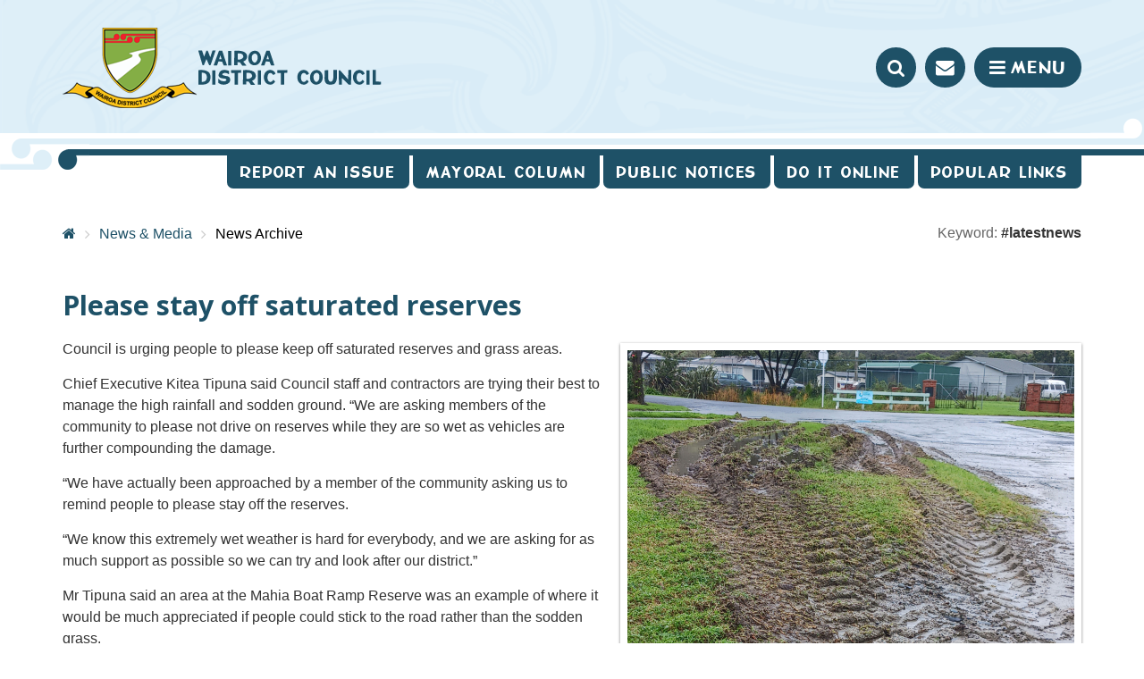

--- FILE ---
content_type: text/html; charset=utf-8
request_url: https://www.wairoadc.govt.nz/our-council/news/archive/article/985/please-stay-off-saturated-reserves
body_size: 28721
content:
<!DOCTYPE html>
<!-- SERVER UP -->
<html lang="en-NZ">
<head>
	<base href="https://www.wairoadc.govt.nz/"><!--[if lte IE 6]></base><![endif]-->
	<title>Please stay off saturated reserves | Archive | Wairoa District Council</title>
	<meta property="og:title" content="Please stay off saturated reserves" />
	<meta property="og:url" content="https://www.wairoadc.govt.nz/our-council/news/archive/article/985/please-stay-off-saturated-reserves/" />
	<meta property="og:type" content="website" />
	<meta property="og:description" content="Council is urging people to please keep off saturated reserves and grass areas..." />
	<meta property="og:image" content="https://www.wairoadc.govt.nz/assets/Articles/reserve-damage.jpg" />
	<meta property="og:site_name" content="Wairoa District Council" />
	<meta name="twitter:card" content="summary" />
	<meta name="twitter:title" content="Please stay off saturated reserves" />
	<meta name="twitter:description" content="Council is urging people to please keep off saturated reserves and grass areas..." />
	<meta name="twitter:url" content="https://www.wairoadc.govt.nz/our-council/news/archive/article/985/please-stay-off-saturated-reserves/" />
	<meta name="twitter:image" content="https://www.wairoadc.govt.nz/assets/Articles/reserve-damage.jpg" />
	
	<meta charset="utf-8">
	<meta http-equiv="X-UA-Compatible" content="IE=edge"><script type="text/javascript">(window.NREUM||(NREUM={})).init={ajax:{deny_list:["bam.nr-data.net"]},feature_flags:["soft_nav"]};(window.NREUM||(NREUM={})).loader_config={licenseKey:"03c8d0359b",applicationID:"1702066917",browserID:"1834837800"};;/*! For license information please see nr-loader-rum-1.308.0.min.js.LICENSE.txt */
(()=>{var e,t,r={163:(e,t,r)=>{"use strict";r.d(t,{j:()=>E});var n=r(384),i=r(1741);var a=r(2555);r(860).K7.genericEvents;const s="experimental.resources",o="register",c=e=>{if(!e||"string"!=typeof e)return!1;try{document.createDocumentFragment().querySelector(e)}catch{return!1}return!0};var d=r(2614),u=r(944),l=r(8122);const f="[data-nr-mask]",g=e=>(0,l.a)(e,(()=>{const e={feature_flags:[],experimental:{allow_registered_children:!1,resources:!1},mask_selector:"*",block_selector:"[data-nr-block]",mask_input_options:{color:!1,date:!1,"datetime-local":!1,email:!1,month:!1,number:!1,range:!1,search:!1,tel:!1,text:!1,time:!1,url:!1,week:!1,textarea:!1,select:!1,password:!0}};return{ajax:{deny_list:void 0,block_internal:!0,enabled:!0,autoStart:!0},api:{get allow_registered_children(){return e.feature_flags.includes(o)||e.experimental.allow_registered_children},set allow_registered_children(t){e.experimental.allow_registered_children=t},duplicate_registered_data:!1},browser_consent_mode:{enabled:!1},distributed_tracing:{enabled:void 0,exclude_newrelic_header:void 0,cors_use_newrelic_header:void 0,cors_use_tracecontext_headers:void 0,allowed_origins:void 0},get feature_flags(){return e.feature_flags},set feature_flags(t){e.feature_flags=t},generic_events:{enabled:!0,autoStart:!0},harvest:{interval:30},jserrors:{enabled:!0,autoStart:!0},logging:{enabled:!0,autoStart:!0},metrics:{enabled:!0,autoStart:!0},obfuscate:void 0,page_action:{enabled:!0},page_view_event:{enabled:!0,autoStart:!0},page_view_timing:{enabled:!0,autoStart:!0},performance:{capture_marks:!1,capture_measures:!1,capture_detail:!0,resources:{get enabled(){return e.feature_flags.includes(s)||e.experimental.resources},set enabled(t){e.experimental.resources=t},asset_types:[],first_party_domains:[],ignore_newrelic:!0}},privacy:{cookies_enabled:!0},proxy:{assets:void 0,beacon:void 0},session:{expiresMs:d.wk,inactiveMs:d.BB},session_replay:{autoStart:!0,enabled:!1,preload:!1,sampling_rate:10,error_sampling_rate:100,collect_fonts:!1,inline_images:!1,fix_stylesheets:!0,mask_all_inputs:!0,get mask_text_selector(){return e.mask_selector},set mask_text_selector(t){c(t)?e.mask_selector="".concat(t,",").concat(f):""===t||null===t?e.mask_selector=f:(0,u.R)(5,t)},get block_class(){return"nr-block"},get ignore_class(){return"nr-ignore"},get mask_text_class(){return"nr-mask"},get block_selector(){return e.block_selector},set block_selector(t){c(t)?e.block_selector+=",".concat(t):""!==t&&(0,u.R)(6,t)},get mask_input_options(){return e.mask_input_options},set mask_input_options(t){t&&"object"==typeof t?e.mask_input_options={...t,password:!0}:(0,u.R)(7,t)}},session_trace:{enabled:!0,autoStart:!0},soft_navigations:{enabled:!0,autoStart:!0},spa:{enabled:!0,autoStart:!0},ssl:void 0,user_actions:{enabled:!0,elementAttributes:["id","className","tagName","type"]}}})());var p=r(6154),m=r(9324);let h=0;const v={buildEnv:m.F3,distMethod:m.Xs,version:m.xv,originTime:p.WN},b={consented:!1},y={appMetadata:{},get consented(){return this.session?.state?.consent||b.consented},set consented(e){b.consented=e},customTransaction:void 0,denyList:void 0,disabled:!1,harvester:void 0,isolatedBacklog:!1,isRecording:!1,loaderType:void 0,maxBytes:3e4,obfuscator:void 0,onerror:void 0,ptid:void 0,releaseIds:{},session:void 0,timeKeeper:void 0,registeredEntities:[],jsAttributesMetadata:{bytes:0},get harvestCount(){return++h}},_=e=>{const t=(0,l.a)(e,y),r=Object.keys(v).reduce((e,t)=>(e[t]={value:v[t],writable:!1,configurable:!0,enumerable:!0},e),{});return Object.defineProperties(t,r)};var w=r(5701);const x=e=>{const t=e.startsWith("http");e+="/",r.p=t?e:"https://"+e};var R=r(7836),k=r(3241);const A={accountID:void 0,trustKey:void 0,agentID:void 0,licenseKey:void 0,applicationID:void 0,xpid:void 0},S=e=>(0,l.a)(e,A),T=new Set;function E(e,t={},r,s){let{init:o,info:c,loader_config:d,runtime:u={},exposed:l=!0}=t;if(!c){const e=(0,n.pV)();o=e.init,c=e.info,d=e.loader_config}e.init=g(o||{}),e.loader_config=S(d||{}),c.jsAttributes??={},p.bv&&(c.jsAttributes.isWorker=!0),e.info=(0,a.D)(c);const f=e.init,m=[c.beacon,c.errorBeacon];T.has(e.agentIdentifier)||(f.proxy.assets&&(x(f.proxy.assets),m.push(f.proxy.assets)),f.proxy.beacon&&m.push(f.proxy.beacon),e.beacons=[...m],function(e){const t=(0,n.pV)();Object.getOwnPropertyNames(i.W.prototype).forEach(r=>{const n=i.W.prototype[r];if("function"!=typeof n||"constructor"===n)return;let a=t[r];e[r]&&!1!==e.exposed&&"micro-agent"!==e.runtime?.loaderType&&(t[r]=(...t)=>{const n=e[r](...t);return a?a(...t):n})})}(e),(0,n.US)("activatedFeatures",w.B)),u.denyList=[...f.ajax.deny_list||[],...f.ajax.block_internal?m:[]],u.ptid=e.agentIdentifier,u.loaderType=r,e.runtime=_(u),T.has(e.agentIdentifier)||(e.ee=R.ee.get(e.agentIdentifier),e.exposed=l,(0,k.W)({agentIdentifier:e.agentIdentifier,drained:!!w.B?.[e.agentIdentifier],type:"lifecycle",name:"initialize",feature:void 0,data:e.config})),T.add(e.agentIdentifier)}},384:(e,t,r)=>{"use strict";r.d(t,{NT:()=>s,US:()=>u,Zm:()=>o,bQ:()=>d,dV:()=>c,pV:()=>l});var n=r(6154),i=r(1863),a=r(1910);const s={beacon:"bam.nr-data.net",errorBeacon:"bam.nr-data.net"};function o(){return n.gm.NREUM||(n.gm.NREUM={}),void 0===n.gm.newrelic&&(n.gm.newrelic=n.gm.NREUM),n.gm.NREUM}function c(){let e=o();return e.o||(e.o={ST:n.gm.setTimeout,SI:n.gm.setImmediate||n.gm.setInterval,CT:n.gm.clearTimeout,XHR:n.gm.XMLHttpRequest,REQ:n.gm.Request,EV:n.gm.Event,PR:n.gm.Promise,MO:n.gm.MutationObserver,FETCH:n.gm.fetch,WS:n.gm.WebSocket},(0,a.i)(...Object.values(e.o))),e}function d(e,t){let r=o();r.initializedAgents??={},t.initializedAt={ms:(0,i.t)(),date:new Date},r.initializedAgents[e]=t}function u(e,t){o()[e]=t}function l(){return function(){let e=o();const t=e.info||{};e.info={beacon:s.beacon,errorBeacon:s.errorBeacon,...t}}(),function(){let e=o();const t=e.init||{};e.init={...t}}(),c(),function(){let e=o();const t=e.loader_config||{};e.loader_config={...t}}(),o()}},782:(e,t,r)=>{"use strict";r.d(t,{T:()=>n});const n=r(860).K7.pageViewTiming},860:(e,t,r)=>{"use strict";r.d(t,{$J:()=>u,K7:()=>c,P3:()=>d,XX:()=>i,Yy:()=>o,df:()=>a,qY:()=>n,v4:()=>s});const n="events",i="jserrors",a="browser/blobs",s="rum",o="browser/logs",c={ajax:"ajax",genericEvents:"generic_events",jserrors:i,logging:"logging",metrics:"metrics",pageAction:"page_action",pageViewEvent:"page_view_event",pageViewTiming:"page_view_timing",sessionReplay:"session_replay",sessionTrace:"session_trace",softNav:"soft_navigations",spa:"spa"},d={[c.pageViewEvent]:1,[c.pageViewTiming]:2,[c.metrics]:3,[c.jserrors]:4,[c.spa]:5,[c.ajax]:6,[c.sessionTrace]:7,[c.softNav]:8,[c.sessionReplay]:9,[c.logging]:10,[c.genericEvents]:11},u={[c.pageViewEvent]:s,[c.pageViewTiming]:n,[c.ajax]:n,[c.spa]:n,[c.softNav]:n,[c.metrics]:i,[c.jserrors]:i,[c.sessionTrace]:a,[c.sessionReplay]:a,[c.logging]:o,[c.genericEvents]:"ins"}},944:(e,t,r)=>{"use strict";r.d(t,{R:()=>i});var n=r(3241);function i(e,t){"function"==typeof console.debug&&(console.debug("New Relic Warning: https://github.com/newrelic/newrelic-browser-agent/blob/main/docs/warning-codes.md#".concat(e),t),(0,n.W)({agentIdentifier:null,drained:null,type:"data",name:"warn",feature:"warn",data:{code:e,secondary:t}}))}},1687:(e,t,r)=>{"use strict";r.d(t,{Ak:()=>d,Ze:()=>f,x3:()=>u});var n=r(3241),i=r(7836),a=r(3606),s=r(860),o=r(2646);const c={};function d(e,t){const r={staged:!1,priority:s.P3[t]||0};l(e),c[e].get(t)||c[e].set(t,r)}function u(e,t){e&&c[e]&&(c[e].get(t)&&c[e].delete(t),p(e,t,!1),c[e].size&&g(e))}function l(e){if(!e)throw new Error("agentIdentifier required");c[e]||(c[e]=new Map)}function f(e="",t="feature",r=!1){if(l(e),!e||!c[e].get(t)||r)return p(e,t);c[e].get(t).staged=!0,g(e)}function g(e){const t=Array.from(c[e]);t.every(([e,t])=>t.staged)&&(t.sort((e,t)=>e[1].priority-t[1].priority),t.forEach(([t])=>{c[e].delete(t),p(e,t)}))}function p(e,t,r=!0){const s=e?i.ee.get(e):i.ee,c=a.i.handlers;if(!s.aborted&&s.backlog&&c){if((0,n.W)({agentIdentifier:e,type:"lifecycle",name:"drain",feature:t}),r){const e=s.backlog[t],r=c[t];if(r){for(let t=0;e&&t<e.length;++t)m(e[t],r);Object.entries(r).forEach(([e,t])=>{Object.values(t||{}).forEach(t=>{t[0]?.on&&t[0]?.context()instanceof o.y&&t[0].on(e,t[1])})})}}s.isolatedBacklog||delete c[t],s.backlog[t]=null,s.emit("drain-"+t,[])}}function m(e,t){var r=e[1];Object.values(t[r]||{}).forEach(t=>{var r=e[0];if(t[0]===r){var n=t[1],i=e[3],a=e[2];n.apply(i,a)}})}},1738:(e,t,r)=>{"use strict";r.d(t,{U:()=>g,Y:()=>f});var n=r(3241),i=r(9908),a=r(1863),s=r(944),o=r(5701),c=r(3969),d=r(8362),u=r(860),l=r(4261);function f(e,t,r,a){const f=a||r;!f||f[e]&&f[e]!==d.d.prototype[e]||(f[e]=function(){(0,i.p)(c.xV,["API/"+e+"/called"],void 0,u.K7.metrics,r.ee),(0,n.W)({agentIdentifier:r.agentIdentifier,drained:!!o.B?.[r.agentIdentifier],type:"data",name:"api",feature:l.Pl+e,data:{}});try{return t.apply(this,arguments)}catch(e){(0,s.R)(23,e)}})}function g(e,t,r,n,s){const o=e.info;null===r?delete o.jsAttributes[t]:o.jsAttributes[t]=r,(s||null===r)&&(0,i.p)(l.Pl+n,[(0,a.t)(),t,r],void 0,"session",e.ee)}},1741:(e,t,r)=>{"use strict";r.d(t,{W:()=>a});var n=r(944),i=r(4261);class a{#e(e,...t){if(this[e]!==a.prototype[e])return this[e](...t);(0,n.R)(35,e)}addPageAction(e,t){return this.#e(i.hG,e,t)}register(e){return this.#e(i.eY,e)}recordCustomEvent(e,t){return this.#e(i.fF,e,t)}setPageViewName(e,t){return this.#e(i.Fw,e,t)}setCustomAttribute(e,t,r){return this.#e(i.cD,e,t,r)}noticeError(e,t){return this.#e(i.o5,e,t)}setUserId(e,t=!1){return this.#e(i.Dl,e,t)}setApplicationVersion(e){return this.#e(i.nb,e)}setErrorHandler(e){return this.#e(i.bt,e)}addRelease(e,t){return this.#e(i.k6,e,t)}log(e,t){return this.#e(i.$9,e,t)}start(){return this.#e(i.d3)}finished(e){return this.#e(i.BL,e)}recordReplay(){return this.#e(i.CH)}pauseReplay(){return this.#e(i.Tb)}addToTrace(e){return this.#e(i.U2,e)}setCurrentRouteName(e){return this.#e(i.PA,e)}interaction(e){return this.#e(i.dT,e)}wrapLogger(e,t,r){return this.#e(i.Wb,e,t,r)}measure(e,t){return this.#e(i.V1,e,t)}consent(e){return this.#e(i.Pv,e)}}},1863:(e,t,r)=>{"use strict";function n(){return Math.floor(performance.now())}r.d(t,{t:()=>n})},1910:(e,t,r)=>{"use strict";r.d(t,{i:()=>a});var n=r(944);const i=new Map;function a(...e){return e.every(e=>{if(i.has(e))return i.get(e);const t="function"==typeof e?e.toString():"",r=t.includes("[native code]"),a=t.includes("nrWrapper");return r||a||(0,n.R)(64,e?.name||t),i.set(e,r),r})}},2555:(e,t,r)=>{"use strict";r.d(t,{D:()=>o,f:()=>s});var n=r(384),i=r(8122);const a={beacon:n.NT.beacon,errorBeacon:n.NT.errorBeacon,licenseKey:void 0,applicationID:void 0,sa:void 0,queueTime:void 0,applicationTime:void 0,ttGuid:void 0,user:void 0,account:void 0,product:void 0,extra:void 0,jsAttributes:{},userAttributes:void 0,atts:void 0,transactionName:void 0,tNamePlain:void 0};function s(e){try{return!!e.licenseKey&&!!e.errorBeacon&&!!e.applicationID}catch(e){return!1}}const o=e=>(0,i.a)(e,a)},2614:(e,t,r)=>{"use strict";r.d(t,{BB:()=>s,H3:()=>n,g:()=>d,iL:()=>c,tS:()=>o,uh:()=>i,wk:()=>a});const n="NRBA",i="SESSION",a=144e5,s=18e5,o={STARTED:"session-started",PAUSE:"session-pause",RESET:"session-reset",RESUME:"session-resume",UPDATE:"session-update"},c={SAME_TAB:"same-tab",CROSS_TAB:"cross-tab"},d={OFF:0,FULL:1,ERROR:2}},2646:(e,t,r)=>{"use strict";r.d(t,{y:()=>n});class n{constructor(e){this.contextId=e}}},2843:(e,t,r)=>{"use strict";r.d(t,{G:()=>a,u:()=>i});var n=r(3878);function i(e,t=!1,r,i){(0,n.DD)("visibilitychange",function(){if(t)return void("hidden"===document.visibilityState&&e());e(document.visibilityState)},r,i)}function a(e,t,r){(0,n.sp)("pagehide",e,t,r)}},3241:(e,t,r)=>{"use strict";r.d(t,{W:()=>a});var n=r(6154);const i="newrelic";function a(e={}){try{n.gm.dispatchEvent(new CustomEvent(i,{detail:e}))}catch(e){}}},3606:(e,t,r)=>{"use strict";r.d(t,{i:()=>a});var n=r(9908);a.on=s;var i=a.handlers={};function a(e,t,r,a){s(a||n.d,i,e,t,r)}function s(e,t,r,i,a){a||(a="feature"),e||(e=n.d);var s=t[a]=t[a]||{};(s[r]=s[r]||[]).push([e,i])}},3878:(e,t,r)=>{"use strict";function n(e,t){return{capture:e,passive:!1,signal:t}}function i(e,t,r=!1,i){window.addEventListener(e,t,n(r,i))}function a(e,t,r=!1,i){document.addEventListener(e,t,n(r,i))}r.d(t,{DD:()=>a,jT:()=>n,sp:()=>i})},3969:(e,t,r)=>{"use strict";r.d(t,{TZ:()=>n,XG:()=>o,rs:()=>i,xV:()=>s,z_:()=>a});const n=r(860).K7.metrics,i="sm",a="cm",s="storeSupportabilityMetrics",o="storeEventMetrics"},4234:(e,t,r)=>{"use strict";r.d(t,{W:()=>a});var n=r(7836),i=r(1687);class a{constructor(e,t){this.agentIdentifier=e,this.ee=n.ee.get(e),this.featureName=t,this.blocked=!1}deregisterDrain(){(0,i.x3)(this.agentIdentifier,this.featureName)}}},4261:(e,t,r)=>{"use strict";r.d(t,{$9:()=>d,BL:()=>o,CH:()=>g,Dl:()=>_,Fw:()=>y,PA:()=>h,Pl:()=>n,Pv:()=>k,Tb:()=>l,U2:()=>a,V1:()=>R,Wb:()=>x,bt:()=>b,cD:()=>v,d3:()=>w,dT:()=>c,eY:()=>p,fF:()=>f,hG:()=>i,k6:()=>s,nb:()=>m,o5:()=>u});const n="api-",i="addPageAction",a="addToTrace",s="addRelease",o="finished",c="interaction",d="log",u="noticeError",l="pauseReplay",f="recordCustomEvent",g="recordReplay",p="register",m="setApplicationVersion",h="setCurrentRouteName",v="setCustomAttribute",b="setErrorHandler",y="setPageViewName",_="setUserId",w="start",x="wrapLogger",R="measure",k="consent"},5289:(e,t,r)=>{"use strict";r.d(t,{GG:()=>s,Qr:()=>c,sB:()=>o});var n=r(3878),i=r(6389);function a(){return"undefined"==typeof document||"complete"===document.readyState}function s(e,t){if(a())return e();const r=(0,i.J)(e),s=setInterval(()=>{a()&&(clearInterval(s),r())},500);(0,n.sp)("load",r,t)}function o(e){if(a())return e();(0,n.DD)("DOMContentLoaded",e)}function c(e){if(a())return e();(0,n.sp)("popstate",e)}},5607:(e,t,r)=>{"use strict";r.d(t,{W:()=>n});const n=(0,r(9566).bz)()},5701:(e,t,r)=>{"use strict";r.d(t,{B:()=>a,t:()=>s});var n=r(3241);const i=new Set,a={};function s(e,t){const r=t.agentIdentifier;a[r]??={},e&&"object"==typeof e&&(i.has(r)||(t.ee.emit("rumresp",[e]),a[r]=e,i.add(r),(0,n.W)({agentIdentifier:r,loaded:!0,drained:!0,type:"lifecycle",name:"load",feature:void 0,data:e})))}},6154:(e,t,r)=>{"use strict";r.d(t,{OF:()=>c,RI:()=>i,WN:()=>u,bv:()=>a,eN:()=>l,gm:()=>s,mw:()=>o,sb:()=>d});var n=r(1863);const i="undefined"!=typeof window&&!!window.document,a="undefined"!=typeof WorkerGlobalScope&&("undefined"!=typeof self&&self instanceof WorkerGlobalScope&&self.navigator instanceof WorkerNavigator||"undefined"!=typeof globalThis&&globalThis instanceof WorkerGlobalScope&&globalThis.navigator instanceof WorkerNavigator),s=i?window:"undefined"!=typeof WorkerGlobalScope&&("undefined"!=typeof self&&self instanceof WorkerGlobalScope&&self||"undefined"!=typeof globalThis&&globalThis instanceof WorkerGlobalScope&&globalThis),o=Boolean("hidden"===s?.document?.visibilityState),c=/iPad|iPhone|iPod/.test(s.navigator?.userAgent),d=c&&"undefined"==typeof SharedWorker,u=((()=>{const e=s.navigator?.userAgent?.match(/Firefox[/\s](\d+\.\d+)/);Array.isArray(e)&&e.length>=2&&e[1]})(),Date.now()-(0,n.t)()),l=()=>"undefined"!=typeof PerformanceNavigationTiming&&s?.performance?.getEntriesByType("navigation")?.[0]?.responseStart},6389:(e,t,r)=>{"use strict";function n(e,t=500,r={}){const n=r?.leading||!1;let i;return(...r)=>{n&&void 0===i&&(e.apply(this,r),i=setTimeout(()=>{i=clearTimeout(i)},t)),n||(clearTimeout(i),i=setTimeout(()=>{e.apply(this,r)},t))}}function i(e){let t=!1;return(...r)=>{t||(t=!0,e.apply(this,r))}}r.d(t,{J:()=>i,s:()=>n})},6630:(e,t,r)=>{"use strict";r.d(t,{T:()=>n});const n=r(860).K7.pageViewEvent},7699:(e,t,r)=>{"use strict";r.d(t,{It:()=>a,KC:()=>o,No:()=>i,qh:()=>s});var n=r(860);const i=16e3,a=1e6,s="SESSION_ERROR",o={[n.K7.logging]:!0,[n.K7.genericEvents]:!1,[n.K7.jserrors]:!1,[n.K7.ajax]:!1}},7836:(e,t,r)=>{"use strict";r.d(t,{P:()=>o,ee:()=>c});var n=r(384),i=r(8990),a=r(2646),s=r(5607);const o="nr@context:".concat(s.W),c=function e(t,r){var n={},s={},u={},l=!1;try{l=16===r.length&&d.initializedAgents?.[r]?.runtime.isolatedBacklog}catch(e){}var f={on:p,addEventListener:p,removeEventListener:function(e,t){var r=n[e];if(!r)return;for(var i=0;i<r.length;i++)r[i]===t&&r.splice(i,1)},emit:function(e,r,n,i,a){!1!==a&&(a=!0);if(c.aborted&&!i)return;t&&a&&t.emit(e,r,n);var o=g(n);m(e).forEach(e=>{e.apply(o,r)});var d=v()[s[e]];d&&d.push([f,e,r,o]);return o},get:h,listeners:m,context:g,buffer:function(e,t){const r=v();if(t=t||"feature",f.aborted)return;Object.entries(e||{}).forEach(([e,n])=>{s[n]=t,t in r||(r[t]=[])})},abort:function(){f._aborted=!0,Object.keys(f.backlog).forEach(e=>{delete f.backlog[e]})},isBuffering:function(e){return!!v()[s[e]]},debugId:r,backlog:l?{}:t&&"object"==typeof t.backlog?t.backlog:{},isolatedBacklog:l};return Object.defineProperty(f,"aborted",{get:()=>{let e=f._aborted||!1;return e||(t&&(e=t.aborted),e)}}),f;function g(e){return e&&e instanceof a.y?e:e?(0,i.I)(e,o,()=>new a.y(o)):new a.y(o)}function p(e,t){n[e]=m(e).concat(t)}function m(e){return n[e]||[]}function h(t){return u[t]=u[t]||e(f,t)}function v(){return f.backlog}}(void 0,"globalEE"),d=(0,n.Zm)();d.ee||(d.ee=c)},8122:(e,t,r)=>{"use strict";r.d(t,{a:()=>i});var n=r(944);function i(e,t){try{if(!e||"object"!=typeof e)return(0,n.R)(3);if(!t||"object"!=typeof t)return(0,n.R)(4);const r=Object.create(Object.getPrototypeOf(t),Object.getOwnPropertyDescriptors(t)),a=0===Object.keys(r).length?e:r;for(let s in a)if(void 0!==e[s])try{if(null===e[s]){r[s]=null;continue}Array.isArray(e[s])&&Array.isArray(t[s])?r[s]=Array.from(new Set([...e[s],...t[s]])):"object"==typeof e[s]&&"object"==typeof t[s]?r[s]=i(e[s],t[s]):r[s]=e[s]}catch(e){r[s]||(0,n.R)(1,e)}return r}catch(e){(0,n.R)(2,e)}}},8362:(e,t,r)=>{"use strict";r.d(t,{d:()=>a});var n=r(9566),i=r(1741);class a extends i.W{agentIdentifier=(0,n.LA)(16)}},8374:(e,t,r)=>{r.nc=(()=>{try{return document?.currentScript?.nonce}catch(e){}return""})()},8990:(e,t,r)=>{"use strict";r.d(t,{I:()=>i});var n=Object.prototype.hasOwnProperty;function i(e,t,r){if(n.call(e,t))return e[t];var i=r();if(Object.defineProperty&&Object.keys)try{return Object.defineProperty(e,t,{value:i,writable:!0,enumerable:!1}),i}catch(e){}return e[t]=i,i}},9324:(e,t,r)=>{"use strict";r.d(t,{F3:()=>i,Xs:()=>a,xv:()=>n});const n="1.308.0",i="PROD",a="CDN"},9566:(e,t,r)=>{"use strict";r.d(t,{LA:()=>o,bz:()=>s});var n=r(6154);const i="xxxxxxxx-xxxx-4xxx-yxxx-xxxxxxxxxxxx";function a(e,t){return e?15&e[t]:16*Math.random()|0}function s(){const e=n.gm?.crypto||n.gm?.msCrypto;let t,r=0;return e&&e.getRandomValues&&(t=e.getRandomValues(new Uint8Array(30))),i.split("").map(e=>"x"===e?a(t,r++).toString(16):"y"===e?(3&a()|8).toString(16):e).join("")}function o(e){const t=n.gm?.crypto||n.gm?.msCrypto;let r,i=0;t&&t.getRandomValues&&(r=t.getRandomValues(new Uint8Array(e)));const s=[];for(var o=0;o<e;o++)s.push(a(r,i++).toString(16));return s.join("")}},9908:(e,t,r)=>{"use strict";r.d(t,{d:()=>n,p:()=>i});var n=r(7836).ee.get("handle");function i(e,t,r,i,a){a?(a.buffer([e],i),a.emit(e,t,r)):(n.buffer([e],i),n.emit(e,t,r))}}},n={};function i(e){var t=n[e];if(void 0!==t)return t.exports;var a=n[e]={exports:{}};return r[e](a,a.exports,i),a.exports}i.m=r,i.d=(e,t)=>{for(var r in t)i.o(t,r)&&!i.o(e,r)&&Object.defineProperty(e,r,{enumerable:!0,get:t[r]})},i.f={},i.e=e=>Promise.all(Object.keys(i.f).reduce((t,r)=>(i.f[r](e,t),t),[])),i.u=e=>"nr-rum-1.308.0.min.js",i.o=(e,t)=>Object.prototype.hasOwnProperty.call(e,t),e={},t="NRBA-1.308.0.PROD:",i.l=(r,n,a,s)=>{if(e[r])e[r].push(n);else{var o,c;if(void 0!==a)for(var d=document.getElementsByTagName("script"),u=0;u<d.length;u++){var l=d[u];if(l.getAttribute("src")==r||l.getAttribute("data-webpack")==t+a){o=l;break}}if(!o){c=!0;var f={296:"sha512-+MIMDsOcckGXa1EdWHqFNv7P+JUkd5kQwCBr3KE6uCvnsBNUrdSt4a/3/L4j4TxtnaMNjHpza2/erNQbpacJQA=="};(o=document.createElement("script")).charset="utf-8",i.nc&&o.setAttribute("nonce",i.nc),o.setAttribute("data-webpack",t+a),o.src=r,0!==o.src.indexOf(window.location.origin+"/")&&(o.crossOrigin="anonymous"),f[s]&&(o.integrity=f[s])}e[r]=[n];var g=(t,n)=>{o.onerror=o.onload=null,clearTimeout(p);var i=e[r];if(delete e[r],o.parentNode&&o.parentNode.removeChild(o),i&&i.forEach(e=>e(n)),t)return t(n)},p=setTimeout(g.bind(null,void 0,{type:"timeout",target:o}),12e4);o.onerror=g.bind(null,o.onerror),o.onload=g.bind(null,o.onload),c&&document.head.appendChild(o)}},i.r=e=>{"undefined"!=typeof Symbol&&Symbol.toStringTag&&Object.defineProperty(e,Symbol.toStringTag,{value:"Module"}),Object.defineProperty(e,"__esModule",{value:!0})},i.p="https://js-agent.newrelic.com/",(()=>{var e={374:0,840:0};i.f.j=(t,r)=>{var n=i.o(e,t)?e[t]:void 0;if(0!==n)if(n)r.push(n[2]);else{var a=new Promise((r,i)=>n=e[t]=[r,i]);r.push(n[2]=a);var s=i.p+i.u(t),o=new Error;i.l(s,r=>{if(i.o(e,t)&&(0!==(n=e[t])&&(e[t]=void 0),n)){var a=r&&("load"===r.type?"missing":r.type),s=r&&r.target&&r.target.src;o.message="Loading chunk "+t+" failed: ("+a+": "+s+")",o.name="ChunkLoadError",o.type=a,o.request=s,n[1](o)}},"chunk-"+t,t)}};var t=(t,r)=>{var n,a,[s,o,c]=r,d=0;if(s.some(t=>0!==e[t])){for(n in o)i.o(o,n)&&(i.m[n]=o[n]);if(c)c(i)}for(t&&t(r);d<s.length;d++)a=s[d],i.o(e,a)&&e[a]&&e[a][0](),e[a]=0},r=self["webpackChunk:NRBA-1.308.0.PROD"]=self["webpackChunk:NRBA-1.308.0.PROD"]||[];r.forEach(t.bind(null,0)),r.push=t.bind(null,r.push.bind(r))})(),(()=>{"use strict";i(8374);var e=i(8362),t=i(860);const r=Object.values(t.K7);var n=i(163);var a=i(9908),s=i(1863),o=i(4261),c=i(1738);var d=i(1687),u=i(4234),l=i(5289),f=i(6154),g=i(944),p=i(384);const m=e=>f.RI&&!0===e?.privacy.cookies_enabled;function h(e){return!!(0,p.dV)().o.MO&&m(e)&&!0===e?.session_trace.enabled}var v=i(6389),b=i(7699);class y extends u.W{constructor(e,t){super(e.agentIdentifier,t),this.agentRef=e,this.abortHandler=void 0,this.featAggregate=void 0,this.loadedSuccessfully=void 0,this.onAggregateImported=new Promise(e=>{this.loadedSuccessfully=e}),this.deferred=Promise.resolve(),!1===e.init[this.featureName].autoStart?this.deferred=new Promise((t,r)=>{this.ee.on("manual-start-all",(0,v.J)(()=>{(0,d.Ak)(e.agentIdentifier,this.featureName),t()}))}):(0,d.Ak)(e.agentIdentifier,t)}importAggregator(e,t,r={}){if(this.featAggregate)return;const n=async()=>{let n;await this.deferred;try{if(m(e.init)){const{setupAgentSession:t}=await i.e(296).then(i.bind(i,3305));n=t(e)}}catch(e){(0,g.R)(20,e),this.ee.emit("internal-error",[e]),(0,a.p)(b.qh,[e],void 0,this.featureName,this.ee)}try{if(!this.#t(this.featureName,n,e.init))return(0,d.Ze)(this.agentIdentifier,this.featureName),void this.loadedSuccessfully(!1);const{Aggregate:i}=await t();this.featAggregate=new i(e,r),e.runtime.harvester.initializedAggregates.push(this.featAggregate),this.loadedSuccessfully(!0)}catch(e){(0,g.R)(34,e),this.abortHandler?.(),(0,d.Ze)(this.agentIdentifier,this.featureName,!0),this.loadedSuccessfully(!1),this.ee&&this.ee.abort()}};f.RI?(0,l.GG)(()=>n(),!0):n()}#t(e,r,n){if(this.blocked)return!1;switch(e){case t.K7.sessionReplay:return h(n)&&!!r;case t.K7.sessionTrace:return!!r;default:return!0}}}var _=i(6630),w=i(2614),x=i(3241);class R extends y{static featureName=_.T;constructor(e){var t;super(e,_.T),this.setupInspectionEvents(e.agentIdentifier),t=e,(0,c.Y)(o.Fw,function(e,r){"string"==typeof e&&("/"!==e.charAt(0)&&(e="/"+e),t.runtime.customTransaction=(r||"http://custom.transaction")+e,(0,a.p)(o.Pl+o.Fw,[(0,s.t)()],void 0,void 0,t.ee))},t),this.importAggregator(e,()=>i.e(296).then(i.bind(i,3943)))}setupInspectionEvents(e){const t=(t,r)=>{t&&(0,x.W)({agentIdentifier:e,timeStamp:t.timeStamp,loaded:"complete"===t.target.readyState,type:"window",name:r,data:t.target.location+""})};(0,l.sB)(e=>{t(e,"DOMContentLoaded")}),(0,l.GG)(e=>{t(e,"load")}),(0,l.Qr)(e=>{t(e,"navigate")}),this.ee.on(w.tS.UPDATE,(t,r)=>{(0,x.W)({agentIdentifier:e,type:"lifecycle",name:"session",data:r})})}}class k extends e.d{constructor(e){var t;(super(),f.gm)?(this.features={},(0,p.bQ)(this.agentIdentifier,this),this.desiredFeatures=new Set(e.features||[]),this.desiredFeatures.add(R),(0,n.j)(this,e,e.loaderType||"agent"),t=this,(0,c.Y)(o.cD,function(e,r,n=!1){if("string"==typeof e){if(["string","number","boolean"].includes(typeof r)||null===r)return(0,c.U)(t,e,r,o.cD,n);(0,g.R)(40,typeof r)}else(0,g.R)(39,typeof e)},t),function(e){(0,c.Y)(o.Dl,function(t,r=!1){if("string"!=typeof t&&null!==t)return void(0,g.R)(41,typeof t);const n=e.info.jsAttributes["enduser.id"];r&&null!=n&&n!==t?(0,a.p)(o.Pl+"setUserIdAndResetSession",[t],void 0,"session",e.ee):(0,c.U)(e,"enduser.id",t,o.Dl,!0)},e)}(this),function(e){(0,c.Y)(o.nb,function(t){if("string"==typeof t||null===t)return(0,c.U)(e,"application.version",t,o.nb,!1);(0,g.R)(42,typeof t)},e)}(this),function(e){(0,c.Y)(o.d3,function(){e.ee.emit("manual-start-all")},e)}(this),function(e){(0,c.Y)(o.Pv,function(t=!0){if("boolean"==typeof t){if((0,a.p)(o.Pl+o.Pv,[t],void 0,"session",e.ee),e.runtime.consented=t,t){const t=e.features.page_view_event;t.onAggregateImported.then(e=>{const r=t.featAggregate;e&&!r.sentRum&&r.sendRum()})}}else(0,g.R)(65,typeof t)},e)}(this),this.run()):(0,g.R)(21)}get config(){return{info:this.info,init:this.init,loader_config:this.loader_config,runtime:this.runtime}}get api(){return this}run(){try{const e=function(e){const t={};return r.forEach(r=>{t[r]=!!e[r]?.enabled}),t}(this.init),n=[...this.desiredFeatures];n.sort((e,r)=>t.P3[e.featureName]-t.P3[r.featureName]),n.forEach(r=>{if(!e[r.featureName]&&r.featureName!==t.K7.pageViewEvent)return;if(r.featureName===t.K7.spa)return void(0,g.R)(67);const n=function(e){switch(e){case t.K7.ajax:return[t.K7.jserrors];case t.K7.sessionTrace:return[t.K7.ajax,t.K7.pageViewEvent];case t.K7.sessionReplay:return[t.K7.sessionTrace];case t.K7.pageViewTiming:return[t.K7.pageViewEvent];default:return[]}}(r.featureName).filter(e=>!(e in this.features));n.length>0&&(0,g.R)(36,{targetFeature:r.featureName,missingDependencies:n}),this.features[r.featureName]=new r(this)})}catch(e){(0,g.R)(22,e);for(const e in this.features)this.features[e].abortHandler?.();const t=(0,p.Zm)();delete t.initializedAgents[this.agentIdentifier]?.features,delete this.sharedAggregator;return t.ee.get(this.agentIdentifier).abort(),!1}}}var A=i(2843),S=i(782);class T extends y{static featureName=S.T;constructor(e){super(e,S.T),f.RI&&((0,A.u)(()=>(0,a.p)("docHidden",[(0,s.t)()],void 0,S.T,this.ee),!0),(0,A.G)(()=>(0,a.p)("winPagehide",[(0,s.t)()],void 0,S.T,this.ee)),this.importAggregator(e,()=>i.e(296).then(i.bind(i,2117))))}}var E=i(3969);class I extends y{static featureName=E.TZ;constructor(e){super(e,E.TZ),f.RI&&document.addEventListener("securitypolicyviolation",e=>{(0,a.p)(E.xV,["Generic/CSPViolation/Detected"],void 0,this.featureName,this.ee)}),this.importAggregator(e,()=>i.e(296).then(i.bind(i,9623)))}}new k({features:[R,T,I],loaderType:"lite"})})()})();</script>
	<meta name="viewport" content="width=device-width, initial-scale=1.0">
	<meta http-equiv="Content-Type" content="text/html; charset=utf-8">
	<meta name="generator" content="SilverStripe - http://silverstripe.org" />
<meta http-equiv="Content-type" content="text/html; charset=utf-8" />
<meta name="description" content="Keep up to date with all of Wairoa District Council&#039;s latest news from, what&#039;s going on, public notices, tenders, press releases and consultations." />

	<link rel="shortcut icon" href="themes/mmenu2017/images/favicon.ico" />
	<link rel="apple-touch-icon" sizes="57x57" href="themes/mmenu2017/images/fav_57.png" />
	<link rel="apple-touch-icon" sizes="114x114" href="themes/mmenu2017/images/fav_114.png" />
	<link rel="apple-touch-icon" sizes="72x72" href="themes/mmenu2017/images/fav_72.png" />
	<link rel="apple-touch-icon" sizes="144x144" href="themes/mmenu2017/images/fav_144.png" />
	<!-- Google Tag Manager -->
<script>(function(w,d,s,l,i){w[l]=w[l]||[];w[l].push({'gtm.start':
new Date().getTime(),event:'gtm.js'});var f=d.getElementsByTagName(s)[0],
j=d.createElement(s),dl=l!='dataLayer'?'&l='+l:'';j.async=true;j.src=
'https://www.googletagmanager.com/gtm.js?id='+i+dl;f.parentNode.insertBefore(j,f);
})(window,document,'script','dataLayer','GTM-P2RJQFS');</script>
<!-- End Google Tag Manager -->

<link rel="stylesheet" type="text/css" href="/assets/_combinedfiles/combined.css?m=1768997139" />
<style type="text/css">
.typography h1, h1,
.typography h2, h2,
.typography h3, h3,
.typography h4, h4,
.typography h5, h5,
.typography h6, h6 {
	font-family: 'Open Sans', sans-serif;
	font-weight: 700;
}
</style>
<script type="text/javascript" src="/mysite/thirdparty/jquery/jquery-3.7.1.min.js"></script>
<script type="text/javascript" src="/mysite/thirdparty/jquery-ui/jquery-ui-1.13.3.min.js"></script>
<link rel="stylesheet" type="text/css" href="/mysite/thirdparty/jquery-ui/jquery-ui-1.13.3.min.css" />
<script type="text/javascript" src="https://maps.googleapis.com/maps/api/js?key=AIzaSyBGprgyBeC6LzlRZfWrgBQ6QA72EkcODEM&loading=async" defer></script>
<script type="text/javascript" src="https://data.napier.govt.nz/data/ss325data.php?wid=&gaid=UA-31198611-1&gdocs="></script>
<script type="text/javascript" src="/themes/mmenu2017/thirdparty/mmenu/jquery.mmenu.all.js"></script>
<script type="text/javascript" src="/themes/mmenu2017/javascript/mmenu.js"></script>
<link href="https://fonts.googleapis.com/css?family=Open+Sans:400,700" rel="stylesheet">
<script type="text/javascript" src="/assets/_combinedfiles/combined.js?m=1762916621"></script>
<script type="text/javascript" src="/module_news/javascript/news-archive.js?m=1727741548"></script>
</head>
<body class="Standard NewsArchivePage">
<!-- Google Tag Manager (noscript) -->
<noscript><iframe src="https://www.googletagmanager.com/ns.html?id=GTM-P2RJQFS"
height="0" width="0" style="display:none;visibility:hidden"></iframe></noscript>
<!-- End Google Tag Manager (noscript) -->
<!--ZOOMSTOP-->
	<div id="skiptocontent" class="hideprint">
		<a href="/#MainContent" accesskey="4">skip to main content</a> 
	</div>

	<div class="header Fixed" role="menubar">
	<header>
		<div class="container">
			<div id="main-logo">
				<a href="https://www.wairoadc.govt.nz/" rel="home" title="Wairoa District Council homepage. " tabindex="1" accesskey="1">
					<img src="themes/mmenu2017/images/logo.png" alt="Wairoa District Council logo" class="img-responsive" />
				</a>
			</div>
			<div id="menu-controls" class="hideprint">
				<button accesskey="3" id="search-header" type="button" tabindex="2"><span class="sr-only">Search the website</span></button>
				<a href="/contact-us/" title="Contact us. " tabindex="4"><i class="fa fa-envelope" aria-hidden="hidden"></i><span class="sr-only">Contact us</span></a>
				<button accesskey="5" id="open-mmenu" name="MainMenu" title="Open menu. " tabindex="5"><i class="fa fa-bars" aria-hidden="hidden"><span class="menu_name">Menu</span></i><span class="sr-only">Open the menu</span></button>
			</div>
		</div>
		<div id="btn-dropdowns" class="container hideprint">
		<!-- <a id="pnotice-link" class="flood_button" href="/services/civil-defence-emergency/flood-related-information/"><button id="pnotice-btn" type="button" title="Public Notice">Flood Information</button></a> -->
	        <a id="pnotice-link" href="/contact-us/customer-service-request/"><button id="pnotice-btn" type="button" title="Public Notice">Report an issue</button></a>
	        <a id="pnotice-link" href="/our-council/wairoa-in-focus/"><button id="pnotice-btn" type="button" title="Public Notice">Mayoral Column</button></a>
		<a id="pnotice-link" href="/public-notices"><button id="pnotice-btn" type="button" title="Public Notice">Public Notices</button></a>
		<button id="dio-btn-filter" data-target="dio-filter-box" type="button" title="Do It Online" tabindex="6">Do It Online</button>
		<button id="pl-btn" class="poplink_but" data-target="pl-box" type="button" title="Popular Links" tabindex="7">Popular Links</button>
		</div>
		<div class="head_bg"></div>
		<div id="header-imgs">
			<div class="img_left"><img src="themes/mmenu2017/images/header_left.png"></div>
			<div class="img_right"><img src="themes/mmenu2017/images/header_right.png"></div>
		</div>
		<div class="img_full"></div>
	</header>
	<div id="header-fixed" class="Fixed"></div>
</div>
<div id="header-search" class="Fixed hideprint">
	<button id="close-search"><span class="sr-only">Close Search</span></button>
	<div class="search-bar hideprint">
		
<form id="WebsiteSearchForm_WebsiteSearchForm" action="/our-council/about-this-site/search-results/WebsiteSearchForm" method="get" enctype="application/x-www-form-urlencoded">

	
	<p id="WebsiteSearchForm_WebsiteSearchForm_error" class="message " style="display: none"></p>
	
	
	<fieldset>
		 
		
			<div id="WebsiteSearchForm_WebsiteSearchForm_q_Holder" class="field text">
	<label class="left" for="WebsiteSearchForm_WebsiteSearchForm_q">Search our website</label>
	<div class="middleColumn">
		<input type="text" name="q" value="Search our website" class="text" id="WebsiteSearchForm_WebsiteSearchForm_q" />
	</div>
	
	
	
</div>

		
		<div class="clear"><!-- --></div>
	</fieldset>

	
	<div class="Actions">
		
			
	<input type="submit" name="action_results" value="Go" class="action" id="WebsiteSearchForm_WebsiteSearchForm_action_results" />


		
	</div>
	

</form>


		<div id="search-links">
			<a href="/our-council/about-this-site/a-to-z/" title="View A to Z of all pages on this site.">A to Z</a>
			<a href="/our-council/about-this-site/sitemap/" title="View sitemap for this site." accesskey="2">Sitemap</a>
			<!-- <a href="/our-council/frequently-asked-questions/" title="View our job vacancies.">FAQs</a> -->
		</div>
	</div>
</div>
<div id="toolbar" class="hideprint">
	<!-- DIO filter -->
	<div class="top-dropdown" id="dio-filter-box">
	<div class="top-dropdown-inner" id="dio-filter-inner">
		<div class="container-fluid">
			<h2>I want to...<button class="close-box" data-target="dio-btn-filter"><span class="sr-only">Close Do it Online</span></button></h2>
			<button id="mobile-dio-filter">Filter</button>
			<div id="mobile-dio-filters">
				<div id="dio-filter-buttons" class="clear filterfields">
				
					<div class="filter">
						<label for="find-it" class="filterlabel"><input type="checkbox" class="filtercheckbox" name="find-it" id="find-it" value="find-it">Find it</label>
					</div>
				
					<div class="filter">
						<label for="pay-it" class="filterlabel"><input type="checkbox" class="filtercheckbox" name="pay-it" id="pay-it" value="pay-it">Pay it</label>
					</div>
				
					<div class="filter">
						<label for="say-it" class="filterlabel"><input type="checkbox" class="filtercheckbox" name="say-it" id="say-it" value="say-it">Say it</label>
					</div>
				
					<div class="filter">
						<label for="apply-for-it" class="filterlabel"><input type="checkbox" class="filtercheckbox" name="apply-for-it" id="apply-for-it" value="apply-for-it">Apply for it</label>
					</div>
				
					<div class="filter">
						<label for="most-popular" class="filterlabel checked"><input type="checkbox" class="filtercheckbox" name="most-popular" id="most-popular" value="most-popular" checked>Most popular</label>
					</div>
				
				</div>
			</div>
			<div id="dio-heading"><p>Current filter: <strong></strong></div>

	
			<div id="dio-filter-sections">
		
			
				<div class="dio-category">
					<h3>
						<img src="/module_doitonline/images/icons/dog_paw_print.png" height="24" width="24" alt="Animal Control"> 
						Animal Control
					</h3>
				
					<div class="dio-filter apply-for-it">
						<a title="Be a Selected Dog Owner - Be a Selected Dog Owner" href="/services/animal-education/dog-owners/">
	Be a Selected Dog Owner 
	<i class="fa fa-angle-right"></i>
</a>

					</div>
				
					<div class="dio-filter pay-it">
						<a title="Pay Dog Fine - Pay Dog Fine (Link opens in a new window)" target="_blank" href="https://online.wairoa.magiqcloud.com/animal_control/infringements/pay">
	Pay Dog Fine 
	<i class="fa fa-angle-right"></i>
</a>

					</div>
				
					<div class="dio-filter pay-it most-popular">
						<a title="Pay Dog Registration - Pay Dog Registration (Link opens in a new window)" target="_blank" href="https://online.wairoa.magiqcloud.com/animal_control/dogs/pay">
	Pay Dog Registration 
	<i class="fa fa-angle-right"></i>
</a>

					</div>
				
					<div class="dio-filter apply-for-it">
						<a title="Permit to Keep 3 or more dogs - Permit to Keep 3 or more dogs" href="/services/animal-education/dog-owners/">
	Permit to Keep 3 or more dogs 
	<i class="fa fa-angle-right"></i>
</a>

					</div>
				
					<div class="dio-filter apply-for-it most-popular">
						<a title="Register your Dog - Register your Dog" href="/services/animal-education/dog-owners/">
	Register your Dog 
	<i class="fa fa-angle-right"></i>
</a>

					</div>
				
					<div class="dio-filter apply-for-it">
						<a title="Update Working Dog Owner File - Update Working Dog Owner File" href="/services/animal-education/dog-owners/working-dog-registration/">
	Update Working Dog Owner File 
	<i class="fa fa-angle-right"></i>
</a>

					</div>
				
				</div>
			
		
			
				<div class="dio-category">
					<h3>
						<img src="/module_doitonline/images/icons/cemetery_grave.png" height="24" width="24" alt="Cemeteries"> 
						Cemeteries
					</h3>
				
					<div class="dio-filter find-it most-popular">
						<a title="Cemetery Information - Cemetery Information" href="/services/cemeteries/">
	Cemetery Information 
	<i class="fa fa-angle-right"></i>
</a>

					</div>
				
				</div>
			
		
			
				<div class="dio-category">
					<h3>
						<img src="/module_doitonline/images/icons/clipbboard_house.png" height="24" width="24" alt="Consents"> 
						Consents
					</h3>
				
					<div class="dio-filter apply-for-it most-popular">
						<a title="Building Consents - Building Consents" href="/services/building-consents-information/building-consents/">
	Building Consents 
	<i class="fa fa-angle-right"></i>
</a>

					</div>
				
					<div class="dio-filter apply-for-it">
						<a title="Resource Consent Application - Resource Consent Application" href="/services/planning-and-resource-consents/resource-consents/">
	Resource Consent Application 
	<i class="fa fa-angle-right"></i>
</a>

					</div>
				
				</div>
			
		
			
		
			
				<div class="dio-category">
					<h3>
						<img src="/module_doitonline/images/icons/envelope.png" height="24" width="24" alt="Contact Us"> 
						Contact Us
					</h3>
				
					<div class="dio-filter say-it">
						<a title="Ask us a question - Ask us a question" href="/contact-us/ask-a-question/">
	Ask us a question 
	<i class="fa fa-angle-right"></i>
</a>

					</div>
				
					<div class="dio-filter say-it">
						<a title="Contact Us - &lt;p&gt;Send the Wairoa District Council an email.&lt;a href=&quot;[sitetree_link,id=607]&quot;&gt; View council contact details and hours of operation.&lt;/a&gt;&lt;/p&gt;" href="/contact-us/">
	Contact Us 
	<i class="fa fa-angle-right"></i>
</a>

					</div>
				
					<div class="dio-filter say-it most-popular">
						<a title="Customer Service Request (CSR) - Customer Service Request (CSR)" href="/contact-us/customer-service-request/">
	Customer Service Request (CSR) 
	<i class="fa fa-angle-right"></i>
</a>

					</div>
				
					<div class="dio-filter say-it">
						<a title="E-mail Us - E-mail Us" href="/contact-us/email-us/">
	E-mail Us 
	<i class="fa fa-angle-right"></i>
</a>

					</div>
				
					<div class="dio-filter say-it">
						<a title="Fix-it  - Fix-it " href="/contact-us/fault-repair/">
	Fix-it  
	<i class="fa fa-angle-right"></i>
</a>

					</div>
				
					<div class="dio-filter say-it">
						<a title="Submit a Petition - Submit a Petition" href="/contact-us/submit-a-petition/">
	Submit a Petition 
	<i class="fa fa-angle-right"></i>
</a>

					</div>
				
					<div class="dio-filter say-it">
						<a title="Update your contact details - Update your contact details" href="/contact-us/update-your-details/">
	Update your contact details 
	<i class="fa fa-angle-right"></i>
</a>

					</div>
				
					<div class="dio-filter say-it">
						<a title="Website Feedback - Website Feedback" href="/">
	Website Feedback 
	<i class="fa fa-angle-right"></i>
</a>

					</div>
				
				</div>
			
		
			
				<div class="dio-category">
					<h3>
						<img src="/module_doitonline/images/icons/pencil.png" height="24" width="24" alt="District Plan"> 
						District Plan
					</h3>
				
					<div class="dio-filter find-it">
						<a title="Planning Maps - Planning Maps" href="/services/planning-and-resource-consents/operative-district-plan/planning-maps/">
	Planning Maps 
	<i class="fa fa-angle-right"></i>
</a>

					</div>
				
				</div>
			
		
			
				<div class="dio-category">
					<h3>
						<img src="/module_doitonline/images/icons/campervan.png" height="24" width="24" alt="Freedom Camping"> 
						Freedom Camping
					</h3>
				
					<div class="dio-filter find-it most-popular">
						<a title="Freedom Camping - Freedom Camping" href="/our-district/freedom-camping/">
	Freedom Camping 
	<i class="fa fa-angle-right"></i>
</a>

					</div>
				
				</div>
			
		
			
				<div class="dio-category">
					<h3>
						<img src="/module_doitonline/images/icons/campervan.png" height="24" width="24" alt="Infringements"> 
						Infringements
					</h3>
				
					<div class="dio-filter pay-it">
						<a title="Freedom Camping Infringement - Freedom Camping Infringement (Link opens in a new window)" target="_blank" href="https://online.wairoa.magiqcloud.com/infringements/pay">
	Freedom Camping Infringement 
	<i class="fa fa-angle-right"></i>
</a>

					</div>
				
					<div class="dio-filter pay-it">
						<a title="Sundry Infringement - Sundry Infringement" href="/contact-us/make-a-payment/">
	Sundry Infringement 
	<i class="fa fa-angle-right"></i>
</a>

					</div>
				
				</div>
			
		
			
				<div class="dio-category">
					<h3>
						<img src="/module_doitonline/images/icons/clipboard_tick.png" height="24" width="24" alt="Licences"> 
						Licences
					</h3>
				
					<div class="dio-filter pay-it">
						<a title="Health Licence Payment - Health Licence Payment (Link opens in a new window)" target="_blank" href="https://online.wairoa.magiqcloud.com/health_licences/pay">
	Health Licence Payment 
	<i class="fa fa-angle-right"></i>
</a>

					</div>
				
					<div class="dio-filter pay-it">
						<a title="Liquor Licence Payment - Liquor Licence Payment (Link opens in a new window)" target="_blank" href="https://online.wairoa.magiqcloud.com/liquor_licences/pay">
	Liquor Licence Payment 
	<i class="fa fa-angle-right"></i>
</a>

					</div>
				
				</div>
			
		
			
				<div class="dio-category">
					<h3>
						<img src="/module_doitonline/images/icons/folder.png" height="24" width="24" alt="Other"> 
						Other
					</h3>
				
					<div class="dio-filter find-it">
						<a title="A to Z Services - A to Z Services" href="/our-council/about-this-site/a-to-z/">
	A to Z Services 
	<i class="fa fa-angle-right"></i>
</a>

					</div>
				
					<div class="dio-filter find-it">
						<a title="Community Halls - Community Halls" href="/our-district/community-halls/">
	Community Halls 
	<i class="fa fa-angle-right"></i>
</a>

					</div>
				
					<div class="dio-filter pay-it">
						<a title="Debtor Account Payment - Debtor Account Payment (Link opens in a new window)" target="_blank" href="https://online.wairoa.magiqcloud.com/debtors/accounts/pay">
	Debtor Account Payment 
	<i class="fa fa-angle-right"></i>
</a>

					</div>
				
					<div class="dio-filter find-it most-popular">
						<a title="Documents - Documents" href="/documents-and-forms/">
	Documents 
	<i class="fa fa-angle-right"></i>
</a>

					</div>
				
					<div class="dio-filter find-it">
						<a title="Fees &amp; Charges - Fees &amp; Charges" href="/our-council/fees-and-charges/">
	Fees &amp; Charges 
	<i class="fa fa-angle-right"></i>
</a>

					</div>
				
					<div class="dio-filter find-it most-popular">
						<a title="Find a Report - Find a Report" href="/documents-and-forms/">
	Find a Report 
	<i class="fa fa-angle-right"></i>
</a>

					</div>
				
					<div class="dio-filter pay-it">
						<a title="General Debtors - &lt;p&gt;Find out how to pay a general debtor account and the payment options available.&lt;/p&gt; (Link opens in a new window)" target="_blank" href="https://online.wairoa.magiqcloud.com/debtors/accounts/pay">
	General Debtors 
	<i class="fa fa-angle-right"></i>
</a>

					</div>
				
					<div class="dio-filter find-it most-popular">
						<a title="GIS Mapping - GIS Mapping" href="/services/maps-and-gis/">
	GIS Mapping 
	<i class="fa fa-angle-right"></i>
</a>

					</div>
				
					<div class="dio-filter apply-for-it">
						<a title="Information Pack - Information Pack" href="/">
	Information Pack 
	<i class="fa fa-angle-right"></i>
</a>

					</div>
				
					<div class="dio-filter apply-for-it">
						<a title="Internship Application - Internship Application" href="/">
	Internship Application 
	<i class="fa fa-angle-right"></i>
</a>

					</div>
				
					<div class="dio-filter apply-for-it">
						<a title="Job Application - Job Application" href="/our-council/job-vacancies/">
	Job Application 
	<i class="fa fa-angle-right"></i>
</a>

					</div>
				
					<div class="dio-filter apply-for-it">
						<a title="Join the Library - &lt;p&gt;Join the Wairoa Library to gain access to books, DVDs and more.&lt;/p&gt; (Link opens in a new window)" target="_blank" href="http://www.wairoalibrary.co.nz/">
	Join the Library 
	<i class="fa fa-angle-right"></i>
</a>

					</div>
				
					<div class="dio-filter say-it">
						<a title="Make a Submission - Make a submission on any current issue that is out for consultation." href="https://www.consultations.nz/wdc/">
	Make a Submission 
	<i class="fa fa-angle-right"></i>
</a>

					</div>
				
					<div class="dio-filter find-it">
						<a title="Meeting Dates - Meeting Dates" href="/our-council/meetings/">
	Meeting Dates 
	<i class="fa fa-angle-right"></i>
</a>

					</div>
				
					<div class="dio-filter find-it most-popular">
						<a title="News - News" href="/our-council/news/">
	News 
	<i class="fa fa-angle-right"></i>
</a>

					</div>
				
					<div class="dio-filter apply-for-it">
						<a title="Printable Application Forms - &lt;p&gt;Download and print any one of our printable application forms.&lt;/p&gt;" href="/documents-and-forms/">
	Printable Application Forms 
	<i class="fa fa-angle-right"></i>
</a>

					</div>
				
					<div class="dio-filter find-it">
						<a title="Public Toilets - Find out where the public toilets are located in the Wairoa District" href="/our-district/freedom-camping/">
	Public Toilets 
	<i class="fa fa-angle-right"></i>
</a>

					</div>
				
					<div class="dio-filter find-it">
						<a title="RSS Feeds - &lt;p&gt;Keep up to date instantly with Council RSS feeds, latest news, tenders and media releases.&lt;/p&gt;" href="/our-council/about-this-site/what-is-rss/">
	RSS Feeds 
	<i class="fa fa-angle-right"></i>
</a>

					</div>
				
					<div class="dio-filter find-it most-popular">
						<a title="Rubbish &amp; Recycling Collection Days - &lt;p&gt;Find out which day of the week the rubbish is collected and also to find when your fortnightly recycling day is.&lt;/p&gt;" href="/services/rubbish-and-recycling/">
	Rubbish &amp; Recycling Collection Days 
	<i class="fa fa-angle-right"></i>
</a>

					</div>
				
					<div class="dio-filter find-it">
						<a title="What&#039;s On - What&#039;s On" href="https://www.visitwairoa.co.nz/events/">
	What&#039;s On 
	<i class="fa fa-angle-right"></i>
</a>

					</div>
				
				</div>
			
		
			
				<div class="dio-category">
					<h3>
						<img src="/module_doitonline/images/icons/house.png" height="24" width="24" alt="Property"> 
						Property
					</h3>
				
					<div class="dio-filter apply-for-it">
						<a title="Building Consent Application - Apply for a Building Consent" href="/services/building-consents-information/building-consents/">
	Building Consent Application 
	<i class="fa fa-angle-right"></i>
</a>

					</div>
				
					<div class="dio-filter pay-it">
						<a title="Building Consent Payment - Building Consent (Link opens in a new window)" target="_blank" href="https://online.wairoa.magiqcloud.com/building_consents/pay">
	Building Consent Payment 
	<i class="fa fa-angle-right"></i>
</a>

					</div>
				
					<div class="dio-filter pay-it">
						<a title="Building WOF Payment - Building WOF Payment (Link opens in a new window)" target="_blank" href="https://online.wairoa.magiqcloud.com/compliance_schedules/pay">
	Building WOF Payment 
	<i class="fa fa-angle-right"></i>
</a>

					</div>
				
					<div class="dio-filter find-it">
						<a title="Find a Building Consent - Find a Building Consent" href="/services/maps-and-gis/">
	Find a Building Consent 
	<i class="fa fa-angle-right"></i>
</a>

					</div>
				
					<div class="dio-filter find-it">
						<a title="Find a RAPID Number - Find a RAPID Number" href="/services/maps-and-gis/">
	Find a RAPID Number 
	<i class="fa fa-angle-right"></i>
</a>

					</div>
				
					<div class="dio-filter find-it">
						<a title="Find a Resource Consent - Find a Resource Consent" href="/services/maps-and-gis/">
	Find a Resource Consent 
	<i class="fa fa-angle-right"></i>
</a>

					</div>
				
					<div class="dio-filter pay-it">
						<a title="Land Information Memorandum Payment - Land Information Memorandum Payment (Link opens in a new window)" target="_blank" href="https://online.wairoa.magiqcloud.com/lims/pay">
	Land Information Memorandum Payment 
	<i class="fa fa-angle-right"></i>
</a>

					</div>
				
					<div class="dio-filter apply-for-it most-popular">
						<a title="LIM Application - LIM Application" href="/services/building-consents-information/lims-and-property-information/">
	LIM Application 
	<i class="fa fa-angle-right"></i>
</a>

					</div>
				
					<div class="dio-filter find-it most-popular">
						<a title="My Property - &lt;p&gt;Our my property page displays all information that we have digitally for a specific property in Wairoa District.&lt;/p&gt;" href="/services/properties-and-rates/my-property/">
	My Property 
	<i class="fa fa-angle-right"></i>
</a>

					</div>
				
					<div class="dio-filter say-it">
						<a title="Property Flooding Survey - Property Flooding Survey" href="/services/water/wastewater/">
	Property Flooding Survey 
	<i class="fa fa-angle-right"></i>
</a>

					</div>
				
					<div class="dio-filter find-it">
						<a title="Property Information - Property Information" href="/services/properties-and-rates/my-property/">
	Property Information 
	<i class="fa fa-angle-right"></i>
</a>

					</div>
				
					<div class="dio-filter find-it">
						<a title="Rates - &lt;p&gt;Look up rates information for Wairoa District properties. View current and historic rates.&lt;/p&gt;" href="/services/properties-and-rates/rates/">
	Rates 
	<i class="fa fa-angle-right"></i>
</a>

					</div>
				
					<div class="dio-filter find-it most-popular">
						<a title="Rates Database - Rates Database" href="/services/properties-and-rates/rates/">
	Rates Database 
	<i class="fa fa-angle-right"></i>
</a>

					</div>
				
					<div class="dio-filter pay-it">
						<a title="Rates Payment - Rates Payment (Link opens in a new window)" target="_blank" href="https://online.wairoa.magiqcloud.com/rates/properties/pay">
	Rates Payment 
	<i class="fa fa-angle-right"></i>
</a>

					</div>
				
					<div class="dio-filter apply-for-it">
						<a title="Receive Rates by Email - &lt;p&gt;Want to receive your rates by email? Simply fill in our online form and start.&lt;/p&gt;" href="/services/properties-and-rates/rates/rates-by-email/">
	Receive Rates by Email 
	<i class="fa fa-angle-right"></i>
</a>

					</div>
				
					<div class="dio-filter pay-it">
						<a title="Resource Consent Payment - Resource Consent Payment (Link opens in a new window)" target="_blank" href="https://online.wairoa.magiqcloud.com/resource_consents/pay">
	Resource Consent Payment 
	<i class="fa fa-angle-right"></i>
</a>

					</div>
				
					<div class="dio-filter say-it">
						<a title="Submission on a Resource Consent - Submission on a Resource Consent" href="/services/planning-and-resource-consents/resource-consents/">
	Submission on a Resource Consent 
	<i class="fa fa-angle-right"></i>
</a>

					</div>
				
					<div class="dio-filter find-it">
						<a title="Utilities - Utilities" href="/services/maps-and-gis/">
	Utilities 
	<i class="fa fa-angle-right"></i>
</a>

					</div>
				
				</div>
			
		
			
				<div class="dio-category">
					<h3>
						<img src="/module_doitonline/images/icons/road.png" height="24" width="24" alt="Roading"> 
						Roading
					</h3>
				
					<div class="dio-filter find-it">
						<a title="50 max. Routes - 50 max. Routes" href="/services/roading/permits/">
	50 max. Routes 
	<i class="fa fa-angle-right"></i>
</a>

					</div>
				
					<div class="dio-filter find-it">
						<a title="Bridge weight limitations - Bridge weight limitations" href="/services/roading/permits/">
	Bridge weight limitations 
	<i class="fa fa-angle-right"></i>
</a>

					</div>
				
					<div class="dio-filter apply-for-it">
						<a title="Corridor Access Request (CAR) - Corridor Access Request (CAR)" href="/services/roading/permits/">
	Corridor Access Request (CAR) 
	<i class="fa fa-angle-right"></i>
</a>

					</div>
				
					<div class="dio-filter apply-for-it">
						<a title="Overweight Permit Application - Overweight Permit Application" href="/services/roading/permits/">
	Overweight Permit Application 
	<i class="fa fa-angle-right"></i>
</a>

					</div>
				
					<div class="dio-filter find-it most-popular">
						<a title="Road Closures - Road Closures" href="/services/roading/">
	Road Closures 
	<i class="fa fa-angle-right"></i>
</a>

					</div>
				
				</div>
			
		
			
				<div class="dio-category">
					<h3>
						<img src="/module_doitonline/images/icons/tap.png" height="24" width="24" alt="Water"> 
						Water
					</h3>
				
					<div class="dio-filter apply-for-it">
						<a title="Apply for Connection - Apply for Connection" href="/services/water/water-supply/">
	Apply for Connection 
	<i class="fa fa-angle-right"></i>
</a>

					</div>
				
					<div class="dio-filter pay-it">
						<a title="Water Account Payment - Water Account Payment (Link opens in a new window)" target="_blank" href="https://online.wairoa.magiqcloud.com/water/pay">
	Water Account Payment 
	<i class="fa fa-angle-right"></i>
</a>

					</div>
				
					<div class="dio-filter pay-it">
						<a title="Water Billing - &lt;p&gt;Find out how to pay your water billing account and the payment options available.&lt;/p&gt; (Link opens in a new window)" target="_blank" href="https://online.wairoa.magiqcloud.com/water/pay">
	Water Billing 
	<i class="fa fa-angle-right"></i>
</a>

					</div>
				
				</div>
			
		
			
	
	
		
			
		
	
			</div>

		</div>
		<div class="container"><div id="dio-arrow" class="top-dropdown-arrow"></div></div>
	</div>
</div>
	<!-- Popular links toggle -->
	<div id="pl-box" class="top-dropdown">
	<div id="pl-inner" class="top-dropdown-inner">
		<div class="container-fluid">
			<h2>Popular Links<button class="close-box" data-target="pl-btn"><span class="sr-only">Close Popular Links</span></button></h2>
			<div class="row">
				<div class="col-md-12">

					<ul>
						<li>
							<a href="/services/civil-defence-emergency/flood-related-information/" title="Go to Flood related information page." onClick="ga('send', 'event', 'Homepage Popular Links', 'Click', 'Flood related information');">Flood related information</a>
						</li>
					
						<li>
							<a href="/services/properties-and-rates/rates/" title="Go to Rates page." onClick="ga('send', 'event', 'Homepage Popular Links', 'Click', 'Rates');">Rates</a>
						</li>
					
						<li>
							<a href="/public-notices/" title="Go to Public Notices page." onClick="ga('send', 'event', 'Homepage Popular Links', 'Click', 'Public Notices');">Public Notices</a>
						</li>
					
						<li>
							<a href="/services/roading/" title="Go to Roading page." onClick="ga('send', 'event', 'Homepage Popular Links', 'Click', 'Roading');">Roading</a>
						</li>
					
						<li>
							<a href="/services/maps-and-gis/" title="Go to Maps &amp; GIS page." onClick="ga('send', 'event', 'Homepage Popular Links', 'Click', 'Maps &amp; GIS');">Maps &amp; GIS</a>
						</li>
					
						<li>
							<a href="/services/civil-defence-emergency/flood-related-information/wairoa-mayoral-relief-fund-june-2024/" title="Go to Wairoa Mayoral Relief Fund June 2024  page." onClick="ga('send', 'event', 'Homepage Popular Links', 'Click', 'Wairoa Mayoral Relief Fund June 2024 ');">Wairoa Mayoral Relief Fund June 2024 </a>
						</li>
					
						<li>
							<a href="/services/properties-and-rates/my-property/" title="Go to My Property page." onClick="ga('send', 'event', 'Homepage Popular Links', 'Click', 'My Property');">My Property</a>
						</li>
					
						<li>
							<a href="/services/rubbish-and-recycling/" title="Go to Rubbish &amp; Recycling page." onClick="ga('send', 'event', 'Homepage Popular Links', 'Click', 'Rubbish &amp; Recycling');">Rubbish &amp; Recycling</a>
						</li>
					
						<li>
							<a href="/services/planning-and-resource-consents/operative-district-plan/" title="Go to Operative District Plan page." onClick="ga('send', 'event', 'Homepage Popular Links', 'Click', 'Operative District Plan');">Operative District Plan</a>
						</li>
					
						<li>
							<a href="/our-council/news/" title="Go to News &amp; Media page." onClick="ga('send', 'event', 'Homepage Popular Links', 'Click', 'News &amp; Media');">News &amp; Media</a>
						</li>
					
						<li>
							<a href="/services/building-consents-information/building-consents/" title="Go to Building Consents page." onClick="ga('send', 'event', 'Homepage Popular Links', 'Click', 'Building Consents');">Building Consents</a>
						</li>
					
						<li>
							<a href="/our-council/mayor-and-councillors/" title="Go to Mayor and Councillors page." onClick="ga('send', 'event', 'Homepage Popular Links', 'Click', 'Mayor and Councillors');">Mayor and Councillors</a>
						</li>
					
						<li>
							<a href="/services/cemeteries/" title="Go to Cemeteries page." onClick="ga('send', 'event', 'Homepage Popular Links', 'Click', 'Cemeteries');">Cemeteries</a>
						</li>
					</ul>

				</div>
			</div>
		</div>
		<div class="container"><div id="pl-arrow" class="top-dropdown-arrow"></div></div>
	</div>
</div>

</div>
	<a name="top" id="top" class="hideprint"></a>
	<button id="uparrow" title="Back to top of page"><i class="fa fa-angle-double-up" aria-hidden="true"></i><span class="sr-only">Back to top</span></button>
	
	<div class="page">
		<nav id="menu" data-selected-element="mm-listitem-id-732">

	<ul>	
		<li id="mm-listitem-id-24"><a href="/" title="Go to the homepage. " ><i style="font-size:20px;" class="fa fa-fw fa-home" aria-hidden="true"></i><em class="lang-mi" lang="mi">Haere mai</em><em class="lang-en">Home</em></a></li>
		
		<li id="mm-listitem-id-607">
			
				
					<a href="/contact-us/" title="Contact Us" accesskey="9">
				
				<i style="font-size:18px;" class="fa fa-fw fa-envelope" aria-hidden="true"></i>
				
					<em class="lang-mi" lang="mi">Whakapā Mai</em><em class="lang-en">
				
				Contact Us
				
					</em>
				
				
					</a>
				
				
					<ul class="link">

	<li id="mm-listitem-id-725">
	
		<a href="/contact-us/ask-a-question/" title="Ask a Question">
	
	
			<em class="lang-mi" lang="mi">Pātai mai</em>
			<em class="lang-en">
	
				Ask a Question
	
			</em>
	
	
		</a>
	
	
	</li>

	<li id="mm-listitem-id-869">
	
		<a href="/contact-us/customer-service-request/" title="Customer Service Request (CSR)">
	
	
			<em class="lang-mi" lang="mi">He Tono Ratonga Kiritaki</em>
			<em class="lang-en">
	
				Customer Service Request (CSR)
	
			</em>
	
	
		</a>
	
	
	</li>

	<li id="mm-listitem-id-724">
	
		<a href="/contact-us/email-us/" title="Email Us">
	
	
			<em class="lang-mi" lang="mi">Īmēra Mai</em>
			<em class="lang-en">
	
				Email Us
	
			</em>
	
	
		</a>
	
	
	</li>

	<li id="mm-listitem-id-118">
	
		<a href="/contact-us/fault-repair/" title="Report an Issue">
	
	
			<em class="lang-mi" lang="mi">Pūrongo he take </em>
			<em class="lang-en">
	
				Report an Issue
	
			</em>
	
	
		</a>
	
	
	</li>

	<li id="mm-listitem-id-858">
	
		<a href="/contact-us/frequently-asked-questions/" title="Frequently Asked Questions">
	
	
			<em class="lang-mi" lang="mi">He Pākiki</em>
			<em class="lang-en">
	
				Frequently Asked Questions
	
			</em>
	
	
		</a>
	
	
	</li>

	<li id="mm-listitem-id-748">
	
		<a href="/contact-us/make-a-payment/" title="Make a Payment">
	
	
			<em class="lang-mi" lang="mi">Mahia he Utu</em>
			<em class="lang-en">
	
				Make a Payment
	
			</em>
	
	
		</a>
	
	
	</li>

	<li id="mm-listitem-id-788">
	
		<a href="/contact-us/official-information/" title="Official Information">
	
	
			<em class="lang-mi" lang="mi">Pārongo Ōkawa</em>
			<em class="lang-en">
	
				Official Information
	
			</em>
	
	
		</a>
	
	
	</li>

	<li id="mm-listitem-id-853">
	
		<a href="/contact-us/submit-a-petition/" title="Submit a Petition">
	
	
			<em class="lang-mi" lang="mi">Tāpaetanga he Pākiki</em>
			<em class="lang-en">
	
				Submit a Petition
	
			</em>
	
	
		</a>
	
	
	</li>

	<li id="mm-listitem-id-729">
	
		<a href="/contact-us/update-your-details/" title="Update Your Details">
	
	
			<em class="lang-mi" lang="mi">Whakahou ō ake Taipitopito</em>
			<em class="lang-en">
	
				Update Your Details
	
			</em>
	
	
		</a>
	
	
	</li>

</ul>
				
			
		</li>
			
		<li id="mm-listitem-id-25">
			
				
					<span>
				
				<i style="font-size:20px;" class="fa fa-fw fa-cogs" aria-hidden="true"></i>
				
					<em class="lang-mi" lang="mi">Ngā Pae Tūmatanui</em><em class="lang-en">
				
				Our Services
				
					</em>
				
				
					</span>
				
				
					<ul class="link">

	<li id="mm-listitem-id-784">
	
		<a href="/services/airport/" title="Airport">
	
	
			<em class="lang-mi" lang="mi">Papa Rererangi</em>
			<em class="lang-en">
	
				Airport
	
			</em>
	
	
		</a>
	
	
		<ul class="link">

	<li id="mm-listitem-id-861">
	
		<a href="/services/airport/drones/" title="Drones">
	
	
				Drones
	
	
		</a>
	
	
	</li>

</ul>
	
	</li>

	<li id="mm-listitem-id-26">
	
		<span>
	
	
			<em class="lang-mi" lang="mi">Whakaritenga kararehe</em>
			<em class="lang-en">
	
				Animal Education &amp; Control
	
			</em>
	
	
		</span>
	
	
		<ul class="link">

	<li id="mm-listitem-id-742">
	
		<a href="/services/animal-education/animal-control/" title="Animal Control">
	
	
			<em class="lang-mi" lang="mi">Mana Whakahaere Kararehe</em>
			<em class="lang-en">
	
				Animal Control
	
			</em>
	
	
		</a>
	
	
	</li>

	<li id="mm-listitem-id-29">
	
		<a href="/services/animal-education/dog-owners/" title="Dog Owners">
	
	
			<em class="lang-mi" lang="mi">Te hunga nāna te kurī</em>
			<em class="lang-en">
	
				Dog Owners
	
			</em>
	
	
		</a>
	
	
		<ul class="link">

	<li id="mm-listitem-id-835">
	
		<a href="/services/animal-education/dog-owners/working-dog-registration/" title="Working Dog Registration">
	
	
			<em class="lang-mi" lang="mi">Whakaurunga mō ngā Kurī Mahi</em>
			<em class="lang-en">
	
				Working Dog Registration
	
			</em>
	
	
		</a>
	
	
	</li>

</ul>
	
	</li>

</ul>
	
	</li>

	<li id="mm-listitem-id-37">
	
		<span>
	
	
			<em class="lang-mi" lang="mi">Ngā tono me ngā pārongo hanga whare</em>
			<em class="lang-en">
	
				Building Consents &amp; Information
	
			</em>
	
	
		</span>
	
	
		<ul class="link">

	<li id="mm-listitem-id-38">
	
		<a href="/services/building-consents-information/building-code/" title="Building Act">
	
	
			<em class="lang-mi" lang="mi">Building Act</em>
			<em class="lang-en">
	
				Building Act
	
			</em>
	
	
		</a>
	
	
	</li>

	<li id="mm-listitem-id-39">
	
		<a href="/services/building-consents-information/building-consents/" title="Building Consents">
	
	
			<em class="lang-mi" lang="mi">Tono whakaaetanga hangatanga </em>
			<em class="lang-en">
	
				Building Consents
	
			</em>
	
	
		</a>
	
	
	</li>

	<li id="mm-listitem-id-46">
	
		<a href="/services/building-consents-information/licensed-building-practitioners/" title="Licensed Building Practitioners">
	
	
			<em class="lang-mi" lang="mi">Kaihanga whai raihana</em>
			<em class="lang-en">
	
				Licensed Building Practitioners
	
			</em>
	
	
		</a>
	
	
	</li>

	<li id="mm-listitem-id-47">
	
		<a href="/services/building-consents-information/lims-and-property-information/" title="LIMs &amp; Property Information">
	
	
			<em class="lang-mi" lang="mi">LIMS me ngā pārongo wehenga whenua</em>
			<em class="lang-en">
	
				LIMs &amp; Property Information
	
			</em>
	
	
		</a>
	
	
	</li>

</ul>
	
	</li>

	<li id="mm-listitem-id-58">
	
		<a href="/services/cemeteries/" title="Cemeteries">
	
	
			<em class="lang-mi" lang="mi">Ngā urupā</em>
			<em class="lang-en">
	
				Cemeteries
	
			</em>
	
	
		</a>
	
	
	</li>

	<li id="mm-listitem-id-914">
	
		<a href="/services/enviornmental-health/" title="Environmental Health">
	
	
				Environmental Health
	
	
		</a>
	
	
	</li>

	<li id="mm-listitem-id-68">
	
		<a href="/services/civil-defence-emergency/" title="Civil Defence &amp; Emergency">
	
	
			<em class="lang-mi" lang="mi">Ngā Whakahaere Whawhati Tata</em>
			<em class="lang-en">
	
				Civil Defence &amp; Emergency
	
			</em>
	
	
		</a>
	
	
		<ul class="link">

	<li id="mm-listitem-id-979">
	
		<a href="/services/civil-defence-emergency/flood-related-information/" title="Flood related information">
	
	
				Flood related information
	
	
		</a>
	
	
		<ul class="link">

	<li id="mm-listitem-id-980">
	
		<a href="/services/civil-defence-emergency/flood-related-information/volunteer-information/" title="Volunteer information">
	
	
				Volunteer information
	
	
		</a>
	
	
	</li>

	<li id="mm-listitem-id-981">
	
		<a href="/services/civil-defence-emergency/flood-related-information/animal-welfare/" title="Animal Welfare">
	
	
				Animal Welfare
	
	
		</a>
	
	
	</li>

	<li id="mm-listitem-id-982">
	
		<a href="/services/civil-defence-emergency/flood-related-information/accommodation/" title="Accommodation  ">
	
	
				Accommodation  
	
	
		</a>
	
	
	</li>

	<li id="mm-listitem-id-983">
	
		<a href="/services/civil-defence-emergency/flood-related-information/wairoa-mayoral-relief-fund-june-2024/" title="Wairoa Mayoral Relief Fund June 2024 ">
	
	
				Wairoa Mayoral Relief Fund June 2024 
	
	
		</a>
	
	
	</li>

	<li id="mm-listitem-id-984">
	
		<a href="/services/civil-defence-emergency/flood-related-information/flood-affected-vehicles/" title="Flood Affected Vehicles">
	
	
				Flood Affected Vehicles
	
	
		</a>
	
	
	</li>

</ul>
	
	</li>

</ul>
	
	</li>

	<li id="mm-listitem-id-829">
	
		<a href="/services/library/" title="Library">
	
	
			<em class="lang-mi" lang="mi">Pātaka Pukapuka</em>
			<em class="lang-en">
	
				Library
	
			</em>
	
	
		</a>
	
	
	</li>

	<li id="mm-listitem-id-124">
	
		<a href="/services/liquor-ban-areas/" title="Liquor Ban Areas">
	
	
			<em class="lang-mi" lang="mi">Ngā wāhi e rāhuitia ana te waipiro</em>
			<em class="lang-en">
	
				Liquor Ban Areas
	
			</em>
	
	
		</a>
	
	
	</li>

	<li id="mm-listitem-id-225">
	
		<a href="/services/maps-and-gis/" title="Maps &amp; GIS">
	
	
			<em class="lang-mi" lang="mi">Ngā mahere me te Pūnaha Pārongo Taunaha</em>
			<em class="lang-en">
	
				Maps &amp; GIS
	
			</em>
	
	
		</a>
	
	
	</li>

	<li id="mm-listitem-id-125">
	
		<a href="/services/noise-control/" title="Noise Control">
	
	
			<em class="lang-mi" lang="mi">Mana Tiaki Turituri</em>
			<em class="lang-en">
	
				Noise Control
	
			</em>
	
	
		</a>
	
	
	</li>

	<li id="mm-listitem-id-154">
	
		<a href="/services/permits-food-and-licensing/" title="Permits, Food &amp; Licensing">
	
	
			<em class="lang-mi" lang="mi">Puka whakaaetanga me ngā raihana kai</em>
			<em class="lang-en">
	
				Permits, Food &amp; Licensing
	
			</em>
	
	
		</a>
	
	
		<ul class="link">

	<li id="mm-listitem-id-925">
	
		<a href="/services/permits-food-and-licensing/food-registration/" title="Food Registration">
	
	
				Food Registration
	
	
		</a>
	
	
	</li>

	<li id="mm-listitem-id-926">
	
		<a href="/services/permits-food-and-licensing/health-licenses/" title="Health Licences">
	
	
				Health Licences
	
	
		</a>
	
	
	</li>

	<li id="mm-listitem-id-927">
	
		<a href="/services/permits-food-and-licensing/outdoor-dining-or-display/" title="Outdoor Dining or Display">
	
	
				Outdoor Dining or Display
	
	
		</a>
	
	
	</li>

	<li id="mm-listitem-id-928">
	
		<a href="/services/permits-food-and-licensing/commercial-operators-licence/" title="Commercial Operators Licence">
	
	
				Commercial Operators Licence
	
	
		</a>
	
	
	</li>

	<li id="mm-listitem-id-937">
	
		<a href="/services/permits-food-and-licensing/alcohol-licences/" title="Alcohol Licences">
	
	
				Alcohol Licences
	
	
		</a>
	
	
		<ul class="link">

	<li id="mm-listitem-id-939">
	
		<a href="/services/permits-food-and-licensing/alcohol-licences/alcohol-licensing-process/" title="Alcohol Licensing Process">
	
	
				Alcohol Licensing Process
	
	
		</a>
	
	
	</li>

	<li id="mm-listitem-id-941">
	
		<a href="/services/permits-food-and-licensing/alcohol-licences/host-responsibility/" title="Host Responsibility">
	
	
				Host Responsibility
	
	
		</a>
	
	
	</li>

	<li id="mm-listitem-id-948">
	
		<a href="/services/permits-food-and-licensing/alcohol-licences/special-licences-for-the-christmas-and-new-year-period/" title="Special Licences ">
	
	
				Special Licences 
	
	
		</a>
	
	
	</li>

	<li id="mm-listitem-id-949">
	
		<a href="/services/permits-food-and-licensing/alcohol-licences/how-to-object-to-an-alcohol-licence-application/" title="How to Object to an Alcohol Licence Application">
	
	
				How to Object to an Alcohol Licence Application
	
	
		</a>
	
	
	</li>

	<li id="mm-listitem-id-950">
	
		<a href="/services/permits-food-and-licensing/alcohol-licences/notice-of-appointment-and-record-keeping-managers/" title="Notice of Appointment and Record Keeping (Manager&#039;s)">
	
	
				Notice of Appointment and Record Keeping (Manager&#039;s)
	
	
		</a>
	
	
	</li>

</ul>
	
	</li>

</ul>
	
	</li>

	<li id="mm-listitem-id-132">
	
		<a href="/services/pensioner-housing/" title="Pensioner Housing">
	
	
			<em class="lang-mi" lang="mi">Ngā take ā-kāinga kaumātua</em>
			<em class="lang-en">
	
				Pensioner Housing
	
			</em>
	
	
		</a>
	
	
	</li>

	<li id="mm-listitem-id-190">
	
		<span>
	
	
			<em class="lang-mi" lang="mi">Whakaritenga rori me ngā tono whakaaetanga rawa taiao</em>
			<em class="lang-en">
	
				Planning &amp; Resource Consents
	
			</em>
	
	
		</span>
	
	
		<ul class="link">

	<li id="mm-listitem-id-230">
	
		<a href="/services/planning-and-resource-consents/resource-consents/" title="Resource Consents">
	
	
			<em class="lang-mi" lang="mi">Tono whakaaetanga rawa taiao</em>
			<em class="lang-en">
	
				Resource Consents
	
			</em>
	
	
		</a>
	
	
		<ul class="link">

	<li id="mm-listitem-id-826">
	
		<a href="/services/planning-and-resource-consents/resource-consents/frequently-asked-questions/" title="Frequently Asked Questions">
	
	
			<em class="lang-mi" lang="mi">He Pākiki</em>
			<em class="lang-en">
	
				Frequently Asked Questions
	
			</em>
	
	
		</a>
	
	
	</li>

</ul>
	
	</li>

	<li id="mm-listitem-id-662">
	
		<a href="/services/planning-and-resource-consents/operative-district-plan/" title="Operative District Plan">
	
	
			<em class="lang-mi" lang="mi">Mahere tiaki i ngā rawa me te whenua ā-rohe</em>
			<em class="lang-en">
	
				Operative District Plan
	
			</em>
	
	
		</a>
	
	
		<ul class="link">

	<li id="mm-listitem-id-816">
	
		<a href="/services/planning-and-resource-consents/operative-district-plan/plan-change-1b/" title="Plan Change 1B">
	
	
			<em class="lang-mi" lang="mi">Kōrure Mahere 1B</em>
			<em class="lang-en">
	
				Plan Change 1B
	
			</em>
	
	
		</a>
	
	
	</li>

	<li id="mm-listitem-id-824">
	
		<a href="/services/planning-and-resource-consents/operative-district-plan/planning-maps/" title="Planning Maps">
	
	
			<em class="lang-mi" lang="mi">Ngā Mahere</em>
			<em class="lang-en">
	
				Planning Maps
	
			</em>
	
	
		</a>
	
	
	</li>

</ul>
	
	</li>

</ul>
	
	</li>

	<li id="mm-listitem-id-214">
	
		<span>
	
	
			<em class="lang-mi" lang="mi">Ngā wehenga whenua me ngā tāke kaunihera</em>
			<em class="lang-en">
	
				Properties &amp; Rates
	
			</em>
	
	
		</span>
	
	
		<ul class="link">

	<li id="mm-listitem-id-717">
	
		<a href="/services/properties-and-rates/my-property/" title="My Property">
	
	
			<em class="lang-mi" lang="mi">Taku wehenga whenua</em>
			<em class="lang-en">
	
				My Property
	
			</em>
	
	
		</a>
	
	
	</li>

	<li id="mm-listitem-id-215">
	
		<a href="/services/properties-and-rates/rates/" title="Rates">
	
	
			<em class="lang-mi" lang="mi">Tāke kaunihera</em>
			<em class="lang-en">
	
				Rates
	
			</em>
	
	
		</a>
	
	
		<ul class="link">

	<li id="mm-listitem-id-217">
	
		<a href="/services/properties-and-rates/rates/what-are-rates-for/" title="What are rates for?">
	
	
			<em class="lang-mi" lang="mi">Mā ngā tāke e aha?</em>
			<em class="lang-en">
	
				What are rates for?
	
			</em>
	
	
		</a>
	
	
	</li>

	<li id="mm-listitem-id-791">
	
		<a href="/services/properties-and-rates/rates/due-dates-and-payment-options/" title="Due Dates and Payment Options">
	
	
			<em class="lang-mi" lang="mi">Ngā Utu Tārewa</em>
			<em class="lang-en">
	
				Due Dates and Payment Options
	
			</em>
	
	
		</a>
	
	
	</li>

	<li id="mm-listitem-id-222">
	
		<a href="/services/properties-and-rates/rates/rates-by-email/" title="Rates by Email">
	
	
			<em class="lang-mi" lang="mi">Tāke mā te Īmēra</em>
			<em class="lang-en">
	
				Rates by Email
	
			</em>
	
	
		</a>
	
	
	</li>

	<li id="mm-listitem-id-223">
	
		<a href="/services/properties-and-rates/rates/rates-rebate/" title="Rates Rebate">
	
	
			<em class="lang-mi" lang="mi">Whakahokinga Tāke</em>
			<em class="lang-en">
	
				Rates Rebate
	
			</em>
	
	
		</a>
	
	
	</li>

</ul>
	
	</li>

</ul>
	
	</li>

	<li id="mm-listitem-id-268">
	
		<a href="/services/roading/" title="Roading">
	
	
			<em class="lang-mi" lang="mi">Ngā rori me ngā tiriti</em>
			<em class="lang-en">
	
				Roading
	
			</em>
	
	
		</a>
	
	
		<ul class="link">

	<li id="mm-listitem-id-838">
	
		<a href="/services/roading/permits/" title="Permits">
	
	
			<em class="lang-mi" lang="mi">Puka Whakaaetanga</em>
			<em class="lang-en">
	
				Permits
	
			</em>
	
	
		</a>
	
	
	</li>

</ul>
	
	</li>

	<li id="mm-listitem-id-247">
	
		<a href="/services/rubbish-and-recycling/" title="Rubbish &amp; Recycling">
	
	
			<em class="lang-mi" lang="mi">Rāpihi me te hangarua</em>
			<em class="lang-en">
	
				Rubbish &amp; Recycling
	
			</em>
	
	
		</a>
	
	
		<ul class="link">

	<li id="mm-listitem-id-902">
	
		<a href="/services/rubbish-and-recycling/recycling-right/" title="Recycling Right">
	
	
				Recycling Right
	
	
		</a>
	
	
	</li>

</ul>
	
	</li>

	<li id="mm-listitem-id-123">
	
		<a href="/services/rural-fire-control/" title="Rural Fire Control">
	
	
			<em class="lang-mi" lang="mi">Mana Ahi Tuawhenua</em>
			<em class="lang-en">
	
				Rural Fire Control
	
			</em>
	
	
		</a>
	
	
	</li>

	<li id="mm-listitem-id-915">
	
		<a href="/services/trade-waste/" title="Trade Waste">
	
	
				Trade Waste
	
	
		</a>
	
	
	</li>

	<li id="mm-listitem-id-273">
	
		<a href="/services/water/" title="Water">
	
	
			<em class="lang-mi" lang="mi">Wai māori</em>
			<em class="lang-en">
	
				Water
	
			</em>
	
	
		</a>
	
	
		<ul class="link">

	<li id="mm-listitem-id-278">
	
		<a href="/services/water/household-water-safety/" title="Safe Household Water">
	
	
			<em class="lang-mi" lang="mi">Wai pai mō te kāinga</em>
			<em class="lang-en">
	
				Safe Household Water
	
			</em>
	
	
		</a>
	
	
	</li>

	<li id="mm-listitem-id-279">
	
		<a href="/services/water/water-conservation/" title="Water Conservation">
	
	
			<em class="lang-mi" lang="mi">Penapenanga wai</em>
			<em class="lang-en">
	
				Water Conservation
	
			</em>
	
	
		</a>
	
	
	</li>

	<li id="mm-listitem-id-263">
	
		<a href="/services/water/wastewater/" title="Stormwater &amp; Wastewater">
	
	
			<em class="lang-mi" lang="mi">Wai āwha me te wai para</em>
			<em class="lang-en">
	
				Stormwater &amp; Wastewater
	
			</em>
	
	
		</a>
	
	
		<ul class="link">

	<li id="mm-listitem-id-848">
	
		<a href="/services/water/wastewater/wairoa-wastewater-project/" title="Wairoa Wastewater Project">
	
	
			<em class="lang-mi" lang="mi">Te Kaupapa Waiparu ki Te Wairoa</em>
			<em class="lang-en">
	
				Wairoa Wastewater Project
	
			</em>
	
	
		</a>
	
	
	</li>

</ul>
	
	</li>

	<li id="mm-listitem-id-796">
	
		<a href="/services/water/water-supply/" title="Water Supply">
	
	
			<em class="lang-mi" lang="mi">Tukunga wai</em>
			<em class="lang-en">
	
				Water Supply
	
			</em>
	
	
		</a>
	
	
	</li>

	<li id="mm-listitem-id-870">
	
		<a href="/services/water/water-restrictions/" title="Water Restrictions">
	
	
			<em class="lang-mi" lang="mi">Ngā rāhuitanga wai</em>
			<em class="lang-en">
	
				Water Restrictions
	
			</em>
	
	
		</a>
	
	
	</li>

	<li id="mm-listitem-id-966">
	
		<a href="/services/water/water-shutdowns/" title="Water Shutdowns">
	
	
				Water Shutdowns
	
	
		</a>
	
	
	</li>

</ul>
	
	</li>

</ul>
				
			
		</li>
			
		<li id="mm-listitem-id-282">
			
				
					<span>
				
				<!--<i style="font-size:18px;" class="fa fa-fw fa-tree" aria-hidden="true"></i>-->
					<img class="light" style="font-size:18px;" src="themes/mmenu2017/images/lighthouse.png">
				
					<em class="lang-mi" lang="mi">Tō tātou tāone</em><em class="lang-en">
				
				Our District
				
					</em>
				
				
					</span>
				
				
					<ul class="link">

	<li id="mm-listitem-id-283">
	
		<a href="/our-district/about/" title="About Wairoa">
	
	
			<em class="lang-mi" lang="mi">Ngā kōrero o Te Wairoa</em>
			<em class="lang-en">
	
				About Wairoa
	
			</em>
	
	
		</a>
	
	
		<ul class="link">

	<li id="mm-listitem-id-859">
	
		<a href="/our-district/about/weather-and-climate/" title="Weather &amp; Climate">
	
	
			<em class="lang-mi" lang="mi">Te Huarere me te Āhuarangi</em>
			<em class="lang-en">
	
				Weather &amp; Climate
	
			</em>
	
	
		</a>
	
	
	</li>

</ul>
	
	</li>

	<li id="mm-listitem-id-799">
	
		<a href="/our-district/community-centre/" title="Community Centre">
	
	
			<em class="lang-mi" lang="mi">Te Whare Hapori</em>
			<em class="lang-en">
	
				Community Centre
	
			</em>
	
	
		</a>
	
	
	</li>

	<li id="mm-listitem-id-913">
	
		<a href="/our-district/community-development-2/" title="Community Development">
	
	
				Community Development
	
	
		</a>
	
	
		<ul class="link">

	<li id="mm-listitem-id-903">
	
		<a href="/our-district/community-development-2/rangatahi-into-employment/" title="Rangatahi into Employment">
	
	
				Rangatahi into Employment
	
	
		</a>
	
	
	</li>

</ul>
	
	</li>

	<li id="mm-listitem-id-800">
	
		<a href="/our-district/community-halls/" title="Community Halls">
	
	
			<em class="lang-mi" lang="mi">Ngā Hōro Hapori</em>
			<em class="lang-en">
	
				Community Halls
	
			</em>
	
	
		</a>
	
	
	</li>

	<li id="mm-listitem-id-293">
	
		<a href="/our-district/economicdevelopment/" title="Economic Development">
	
	
			<em class="lang-mi" lang="mi">Whakawhanake Ōhanga</em>
			<em class="lang-en">
	
				Economic Development
	
			</em>
	
	
		</a>
	
	
		<ul class="link">

	<li id="mm-listitem-id-294">
	
		<a href="/our-district/economicdevelopment/matariki-hbreds/" title="Matariki - HBREDS">
	
	
			<em class="lang-mi" lang="mi">Matariki (Te Rautaki Whakatipu Ōhanga ā-Rohe o Te Matau-a-Māui)</em>
			<em class="lang-en">
	
				Matariki - HBREDS
	
			</em>
	
	
		</a>
	
	
	</li>

</ul>
	
	</li>

	<li id="mm-listitem-id-758">
	
		<a href="/our-district/freedom-camping/" title="Freedom Camping">
	
	
			<em class="lang-mi" lang="mi">Tōpuni Noho Herekore</em>
			<em class="lang-en">
	
				Freedom Camping
	
			</em>
	
	
		</a>
	
	
	</li>

	<li id="mm-listitem-id-300">
	
		<span>
	
	
			<em class="lang-mi" lang="mi">Ngā tukunga pūtea</em>
			<em class="lang-en">
	
				Grants &amp; Funding
	
			</em>
	
	
		</span>
	
	
		<ul class="link">

	<li id="mm-listitem-id-311">
	
		<a href="/our-district/grants-funding/creative-communities-nz/" title="Creative Communities NZ">
	
	
			<em class="lang-mi" lang="mi">Hapori Auaha o Aotearoa</em>
			<em class="lang-en">
	
				Creative Communities NZ
	
			</em>
	
	
		</a>
	
	
	</li>

	<li id="mm-listitem-id-787">
	
		<a href="/our-district/grants-funding/mayoral-grants/" title="Mayoral Grants">
	
	
			<em class="lang-mi" lang="mi">Ngā tukunga pūtea a te Koromatua</em>
			<em class="lang-en">
	
				Mayoral Grants
	
			</em>
	
	
		</a>
	
	
	</li>

	<li id="mm-listitem-id-931">
	
		<a href="/our-district/grants-funding/sport-nz-rural-travel-fund/" title="Sport NZ Rural Travel fund">
	
	
				Sport NZ Rural Travel fund
	
	
		</a>
	
	
	</li>

</ul>
	
	</li>

	<li id="mm-listitem-id-803">
	
		<a href="/our-district/schools/" title="Schools">
	
	
			<em class="lang-mi" lang="mi">Ngā Kura</em>
			<em class="lang-en">
	
				Schools
	
			</em>
	
	
		</a>
	
	
	</li>

	<li id="mm-listitem-id-809">
	
		<a href="/our-district/te-wairoa-visual-identity-project/" title="Te Wairoa - Visual Identity Project">
	
	
			<em class="lang-mi" lang="mi">Te Wairoa - Ataata Ipukarea</em>
			<em class="lang-en">
	
				Te Wairoa - Visual Identity Project
	
			</em>
	
	
		</a>
	
	
	</li>

	<li id="mm-listitem-id-806">
	
		<a href="/our-district/wairoa-museum/" title="Wairoa Museum">
	
	
			<em class="lang-mi" lang="mi">Kōpututanga Taonga o Te Wairoa</em>
			<em class="lang-en">
	
				Wairoa Museum
	
			</em>
	
	
		</a>
	
	
	</li>

	<li id="mm-listitem-id-805">
	
		<a href="/our-district/wairoa-riverside-walkway/" title="Wairoa Riverside Walkway">
	
	
			<em class="lang-mi" lang="mi">Te Araroa o Te Wairoa</em>
			<em class="lang-en">
	
				Wairoa Riverside Walkway
	
			</em>
	
	
		</a>
	
	
	</li>

	<li id="mm-listitem-id-807">
	
		<a href="/our-district/whangawehi-memorandum-of-understanding/" title="Whangawehi Memorandum of Understanding">
	
	
			<em class="lang-mi" lang="mi">Te Tauākī Kawa o Whangawehi</em>
			<em class="lang-en">
	
				Whangawehi Memorandum of Understanding
	
			</em>
	
	
		</a>
	
	
	</li>

	<li id="mm-listitem-id-740">
	
		<a href="https://www.visitwairoa.co.nz/events/" title="What&#039;s On (link opens in a new window)" target="_blank">
	
	
			<em class="lang-mi" lang="mi">Ngā kaupapa o te wā</em>
			<em class="lang-en">
	
				What&#039;s On
	
			</em>
	
	
		</a>
	
	
		<ul class="link">

	<li id="mm-listitem-id-770">
	
		<a href="/our-district/whats-on/exhibitions/" title="Exhibitions">
	
	
			<em class="lang-mi" lang="mi">Ngā whakaaturanga</em>
			<em class="lang-en">
	
				Exhibitions
	
			</em>
	
	
		</a>
	
	
	</li>

	<li id="mm-listitem-id-771">
	
		<a href="/our-district/whats-on/festivals-and-lifestyle/" title="Festivals &amp; Lifestyle">
	
	
			<em class="lang-mi" lang="mi">Ngā taiopenga me ngā hui āhua noho</em>
			<em class="lang-en">
	
				Festivals &amp; Lifestyle
	
			</em>
	
	
		</a>
	
	
	</li>

	<li id="mm-listitem-id-772">
	
		<a href="/our-district/whats-on/hosting-an-event/" title="Hosting an Event">
	
	
			<em class="lang-mi" lang="mi">Te whakatū hui</em>
			<em class="lang-en">
	
				Hosting an Event
	
			</em>
	
	
		</a>
	
	
	</li>

	<li id="mm-listitem-id-773">
	
		<a href="/our-district/whats-on/performing-arts/" title="Performing Arts">
	
	
			<em class="lang-mi" lang="mi">Toi whakaari</em>
			<em class="lang-en">
	
				Performing Arts
	
			</em>
	
	
		</a>
	
	
	</li>

	<li id="mm-listitem-id-774">
	
		<a href="/our-district/whats-on/sports-and-outdoors/" title="Sports &amp; Outdoors">
	
	
			<em class="lang-mi" lang="mi">Hākinakina me ngā mahi o waho</em>
			<em class="lang-en">
	
				Sports &amp; Outdoors
	
			</em>
	
	
		</a>
	
	
	</li>

	<li id="mm-listitem-id-768">
	
		<a href="/our-district/whats-on/events/" title="Events">
	
	
			<em class="lang-mi" lang="mi">Pāpono Whakamua</em>
			<em class="lang-en">
	
				Events
	
			</em>
	
	
		</a>
	
	
	</li>

	<li id="mm-listitem-id-775">
	
		<a href="/our-district/whats-on/workshops-conferences-and-classes/" title="Workshops, Conferences &amp; Classes">
	
	
			<em class="lang-mi" lang="mi">Awheawhe, hui me ngā karaehe</em>
			<em class="lang-en">
	
				Workshops, Conferences &amp; Classes
	
			</em>
	
	
		</a>
	
	
	</li>

</ul>
	
	</li>

</ul>
				
			
		</li>
			
		<li id="mm-listitem-id-603">
			
				
					<span>
				
				<i style="font-size:18px;" class="fa fa-fw fa-users" aria-hidden="true"></i>
				
					<em class="lang-mi" lang="mi">Tō tātou kaunihera</em><em class="lang-en">
				
				Our Council
				
					</em>
				
				
					</span>
				
				
					<ul class="section">

	<li id="mm-listitem-id-604">
	
		<span>
	
	
			<em class="lang-mi" lang="mi">Ngā kōrero o tēnei kaunihera</em>
			<em class="lang-en">
	
				About Council
	
			</em>
	
	
		</span>
	
	
		<ul class="link">

	<li id="mm-listitem-id-755">
	
		<a href="/our-council/about/wairoa-district-council/" title="Wairoa District Council">
	
	
			<em class="lang-mi" lang="mi">Te Kaunihera o Te Wairoa</em>
			<em class="lang-en">
	
				Wairoa District Council
	
			</em>
	
	
		</a>
	
	
	</li>

	<li id="mm-listitem-id-855">
	
		<a href="/our-council/about/vision-and-mission/" title="Vision &amp; Mission">
	
	
			<em class="lang-mi" lang="mi">Te whāinga pae tawhiti me te koromakinga</em>
			<em class="lang-en">
	
				Vision &amp; Mission
	
			</em>
	
	
		</a>
	
	
	</li>

</ul>
	
	</li>

	<li id="mm-listitem-id-699">
	
		<span>
	
	
			<em class="lang-mi" lang="mi">Ngā kōrero o tēnei whārangi ipurangi</em>
			<em class="lang-en">
	
				About this site
	
			</em>
	
	
		</span>
	
	
		<ul class="link">

	<li id="mm-listitem-id-700">
	
		<a href="/our-council/about-this-site/a-to-z/" title="A to Z">
	
	
			<em class="lang-mi" lang="mi">A ki te Z</em>
			<em class="lang-en">
	
				A to Z
	
			</em>
	
	
		</a>
	
	
	</li>

	<li id="mm-listitem-id-701">
	
		<a href="/our-council/about-this-site/accessibility/" title="Accessibility">
	
	
			<em class="lang-mi" lang="mi">Te wāteatanga</em>
			<em class="lang-en">
	
				Accessibility
	
			</em>
	
	
		</a>
	
	
	</li>

	<li id="mm-listitem-id-702">
	
		<a href="/our-council/about-this-site/copyright-and-privacy/" title="Copyright &amp; Privacy">
	
	
			<em class="lang-mi" lang="mi">Mana tārua me te noho matatapu</em>
			<em class="lang-en">
	
				Copyright &amp; Privacy
	
			</em>
	
	
		</a>
	
	
	</li>

	<li id="mm-listitem-id-837">
	
		<a href="/our-council/about-this-site/online-payment-terms-and-conditions/" title="Online Payment Terms and Conditions">
	
	
			<em class="lang-mi" lang="mi">Ngā ture me ngā herenga o te utu ā-ipurangi</em>
			<em class="lang-en">
	
				Online Payment Terms and Conditions
	
			</em>
	
	
		</a>
	
	
	</li>

	<li id="mm-listitem-id-734">
	
		<a href="/our-council/about-this-site/search-results/" title="Search">
	
	
			<em class="lang-mi" lang="mi">Kimihia</em>
			<em class="lang-en">
	
				Search
	
			</em>
	
	
		</a>
	
	
	</li>

	<li id="mm-listitem-id-698">
	
		<a href="/our-council/about-this-site/sitemap/" title="Sitemap">
	
	
			<em class="lang-mi" lang="mi">Te rārangitanga o ngā whārangi o te pae tukutuku</em>
			<em class="lang-en">
	
				Sitemap
	
			</em>
	
	
		</a>
	
	
	</li>

	<li id="mm-listitem-id-703">
	
		<a href="/our-council/about-this-site/what-is-rss/" title="What is RSS">
	
	
			<em class="lang-mi" lang="mi">He aha te RSS?</em>
			<em class="lang-en">
	
				What is RSS
	
			</em>
	
	
		</a>
	
	
	</li>

	<li id="mm-listitem-id-121">
	
		<a href="/our-council/about-this-site/website-feedback/" title="Website Feedback">
	
	
			<em class="lang-mi" lang="mi">Te whakahoki kōrero mō tēnei pae tukutuku</em>
			<em class="lang-en">
	
				Website Feedback
	
			</em>
	
	
		</a>
	
	
	</li>

</ul>
	
	</li>

	<li id="mm-listitem-id-785">
	
		<a href="/our-council/archives-2/" title="Archives">
	
	
			<em class="lang-mi" lang="mi">Ngā whakaputunga</em>
			<em class="lang-en">
	
				Archives
	
			</em>
	
	
		</a>
	
	
		<ul class="link">

	<li id="mm-listitem-id-920">
	
		<a href="/our-council/archives-2/european-settlement-in-the-wairoa-district/" title="European Settlement in the Wairoa District">
	
	
				European Settlement in the Wairoa District
	
	
		</a>
	
	
	</li>

	<li id="mm-listitem-id-922">
	
		<a href="/our-council/archives-2/a-selective-list-of-holdings/" title="A Selective List of Holdings">
	
	
				A Selective List of Holdings
	
	
		</a>
	
	
	</li>

</ul>
	
	</li>

	<li id="mm-listitem-id-616">
	
		<a href="https://www.consultations.nz/wdc/" title="Consultation (link opens in a new window)" target="_blank">
	
	
			<em class="lang-mi" lang="mi">Te kohi whakaaro</em>
			<em class="lang-en">
	
				Consultation
	
			</em>
	
	
		</a>
	
	
	</li>

	<li id="mm-listitem-id-814">
	
		<a href="/our-council/contract-tenders/" title="Contract Tenders">
	
	
			<em class="lang-mi" lang="mi">Tono kirimana hoko</em>
			<em class="lang-en">
	
				Contract Tenders
	
			</em>
	
	
		</a>
	
	
	</li>

	<li id="mm-listitem-id-756">
	
		<a href="/our-council/about-committees/" title="Council Committees">
	
	
			<em class="lang-mi" lang="mi">Ngā kōrero o ngā Komiti</em>
			<em class="lang-en">
	
				Council Committees
	
			</em>
	
	
		</a>
	
	
	</li>

	<li id="mm-listitem-id-846">
	
		<a href="/our-council/fees-and-charges/" title="Fees &amp; Charges">
	
	
			<em class="lang-mi" lang="mi">Ngā utu</em>
			<em class="lang-en">
	
				Fees &amp; Charges
	
			</em>
	
	
		</a>
	
	
	</li>

	<li id="mm-listitem-id-644">
	
		<a href="/our-council/mayor-and-councillors/" title="Mayor and Councillors">
	
	
			<em class="lang-mi" lang="mi">Te Koromatua me nga Kaikaunihera</em>
			<em class="lang-en">
	
				Mayor and Councillors
	
			</em>
	
	
		</a>
	
	
	</li>

	<li id="mm-listitem-id-786">
	
		<a href="/our-council/job-vacancies/" title="Job Vacancies">
	
	
			<em class="lang-mi" lang="mi">Ngā tūranga mahi e wātea ana</em>
			<em class="lang-en">
	
				Job Vacancies
	
			</em>
	
	
		</a>
	
	
	</li>

	<li id="mm-listitem-id-611">
	
		<a href="/our-council/management/" title="Management">
	
	
			<em class="lang-mi" lang="mi">Te hanganga whakahaere</em>
			<em class="lang-en">
	
				Management
	
			</em>
	
	
		</a>
	
	
	</li>

	<li id="mm-listitem-id-649">
	
		<a href="/our-council/meetings/" title="Meetings">
	
	
			<em class="lang-mi" lang="mi">Ngā hui</em>
			<em class="lang-en">
	
				Meetings
	
			</em>
	
	
		</a>
	
	
		<ul class="link">

	<li id="mm-listitem-id-955">
	
		<a href="/our-council/meetings/ordinary-meeting-of-council/" title="Ordinary Meeting of Council">
	
	
				Ordinary Meeting of Council
	
	
		</a>
	
	
	</li>

	<li id="mm-listitem-id-956">
	
		<a href="/our-council/meetings/council-forum/" title="Council Forum">
	
	
				Council Forum
	
	
		</a>
	
	
	</li>

	<li id="mm-listitem-id-957">
	
		<a href="/our-council/meetings/council-workshops/" title="Council Workshops">
	
	
				Council Workshops
	
	
		</a>
	
	
	</li>

	<li id="mm-listitem-id-958">
	
		<a href="/our-council/meetings/youth-council/" title="Youth Council">
	
	
				Youth Council
	
	
		</a>
	
	
	</li>

	<li id="mm-listitem-id-959">
	
		<a href="/our-council/meetings/te-rohe-o-te-wairoa-matangirau-reserves-board/" title="Te Rohe o Te Wairoa Matangirau Reserves Board">
	
	
				Te Rohe o Te Wairoa Matangirau Reserves Board
	
	
		</a>
	
	
	</li>

	<li id="mm-listitem-id-960">
	
		<a href="/our-council/meetings/maori-standing-committee/" title="Maori Standing Committee">
	
	
				Maori Standing Committee
	
	
		</a>
	
	
	</li>

	<li id="mm-listitem-id-961">
	
		<a href="/our-council/meetings/finance-assurance-and-risk-committee/" title="Finance, Assurance &amp; Risk Committee">
	
	
				Finance, Assurance &amp; Risk Committee
	
	
		</a>
	
	
	</li>

	<li id="mm-listitem-id-962">
	
		<a href="/our-council/meetings/strategy-wellbeing-and-economic-development-committee/" title="Strategy, Wellbeing &amp; Economic Development Committee">
	
	
				Strategy, Wellbeing &amp; Economic Development Committee
	
	
		</a>
	
	
	</li>

	<li id="mm-listitem-id-963">
	
		<a href="/our-council/meetings/infrastructure-and-regulatory-committee/" title="Infrastructure &amp; Regulatory Committee">
	
	
				Infrastructure &amp; Regulatory Committee
	
	
		</a>
	
	
	</li>

	<li id="mm-listitem-id-964">
	
		<a href="/our-council/meetings/chief-executive-performance-review-committee/" title="Chief Executive Performance Review Committee">
	
	
				Chief Executive Performance Review Committee
	
	
		</a>
	
	
	</li>

	<li id="mm-listitem-id-965">
	
		<a href="/our-council/meetings/conduct-review-committee/" title="Conduct Review Committee">
	
	
				Conduct Review Committee
	
	
		</a>
	
	
	</li>

</ul>
	
	</li>

	<li id="mm-listitem-id-653">
	
		<a href="/our-council/news/" title="News &amp; Media">
	
	
			<em class="lang-mi" lang="mi">Ngā pitopito kōrero me te hunga pāpāho</em>
			<em class="lang-en">
	
				News &amp; Media
	
			</em>
	
	
		</a>
	
	
		<ul class="section">

	<li id="mm-listitem-id-732">
	
		<a href="/our-council/news/archive/" title="News Archive">
	
	
			<em class="lang-mi" lang="mi">Whakaputunga pārongo</em>
			<em class="lang-en">
	
				News Archive
	
			</em>
	
	
		</a>
	
	
	</li>

</ul>
	
	</li>

	<li id="mm-listitem-id-804">
	
		<a href="/our-council/wairoa-in-focus/" title="Wairoa in Focus">
	
	
			<em class="lang-mi" lang="mi">Te Arotahinga a Te Wairoa</em>
			<em class="lang-en">
	
				Wairoa in Focus
	
			</em>
	
	
		</a>
	
	
	</li>

	<li id="mm-listitem-id-904">
	
		<a href="/our-council/covid-19/" title="COVID-19">
	
	
				COVID-19
	
	
		</a>
	
	
		<ul class="link">

	<li id="mm-listitem-id-912">
	
		<a href="/our-council/covid-19/covid-19-facilities/" title="COVID-19 Facilities">
	
	
				COVID-19 Facilities
	
	
		</a>
	
	
	</li>

</ul>
	
	</li>

	<li id="mm-listitem-id-933">
	
		<a href="/our-council/cyclone-gabrielle/" title="Cyclone Gabrielle">
	
	
				Cyclone Gabrielle
	
	
		</a>
	
	
		<ul class="link">

	<li id="mm-listitem-id-935">
	
		<span>
	
	
				Wairoa Mayoral Relief Fund 
	
	
		</span>
	
	
	</li>

</ul>
	
	</li>

	<li id="mm-listitem-id-1005">
	
		<a href="/our-council/elections/" title="Local Elections">
	
	
			<em class="lang-mi" lang="mi">Kōwhiringa pōti</em>
			<em class="lang-en">
	
				Local Elections
	
			</em>
	
	
		</a>
	
	
		<ul class="link">

	<li id="mm-listitem-id-1007">
	
		<a href="/our-council/elections/enrol-2/" title="Enrol">
	
	
			<em class="lang-mi" lang="mi">Whakauru</em>
			<em class="lang-en">
	
				Enrol
	
			</em>
	
	
		</a>
	
	
	</li>

	<li id="mm-listitem-id-1008">
	
		<a href="/our-council/elections/vote-2/" title="Vote">
	
	
			<em class="lang-mi" lang="mi">Whakapōti</em>
			<em class="lang-en">
	
				Vote
	
			</em>
	
	
		</a>
	
	
	</li>

	<li id="mm-listitem-id-1009">
	
		<span>
	
	
			<em class="lang-mi" lang="mi">Ngā whakatau pōtitanga</em>
			<em class="lang-en">
	
				Election Results
	
			</em>
	
	
		</span>
	
	
		<ul class="link">

	<li id="mm-listitem-id-828">
	
		<a href="/our-council/elections/election-results-2/2016-election-results/" title="2016 Election Results and Expenses">
	
	
			<em class="lang-mi" lang="mi">Ngā Putanga Kōwhiri me ngā Utu Whakahaere - 2016</em>
			<em class="lang-en">
	
				2016 Election Results and Expenses
	
			</em>
	
	
		</a>
	
	
	</li>

	<li id="mm-listitem-id-867">
	
		<a href="/our-council/elections/election-results-2/2019-election-results-and-expenses/" title="2019 Election Results and Expenses">
	
	
			<em class="lang-mi" lang="mi">Ngā Putanga Kōwhiri me ngā Utu Whakahaere - 2019</em>
			<em class="lang-en">
	
				2019 Election Results and Expenses
	
			</em>
	
	
		</a>
	
	
	</li>

	<li id="mm-listitem-id-924">
	
		<a href="/our-council/elections/election-results-2/2022-election-results-and-expenses/" title="2022 Election Results &amp; Expenses">
	
	
			<em class="lang-mi" lang="mi">Ngā Putanga Kōwhiri me ngā Utu Whakahaere - 2022</em>
			<em class="lang-en">
	
				2022 Election Results &amp; Expenses
	
			</em>
	
	
		</a>
	
	
	</li>

	<li id="mm-listitem-id-1051">
	
		<a href="/our-council/elections/election-results-2/2025-election-results-and-expenses/" title="2025 Election Results &amp; Expenses">
	
	
			<em class="lang-mi" lang="mi">Ngā Putanga Kōwhiri me ngā Utu Whakahaere - 2025</em>
			<em class="lang-en">
	
				2025 Election Results &amp; Expenses
	
			</em>
	
	
		</a>
	
	
	</li>

</ul>
	
	</li>

	<li id="mm-listitem-id-854">
	
		<a href="/our-council/elections/representation-review-2024/" title="Representation Review 2024">
	
	
			<em class="lang-mi" lang="mi">Arotake Whakaahuatanga 2024</em>
			<em class="lang-en">
	
				Representation Review 2024
	
			</em>
	
	
		</a>
	
	
	</li>

	<li id="mm-listitem-id-921">
	
		<a href="/our-council/elections/electoral-officers/" title="Electoral Officers">
	
	
				Electoral Officers
	
	
		</a>
	
	
	</li>

	<li id="mm-listitem-id-1006">
	
		<a href="/our-council/elections/stand-2/" title="Stand">
	
	
			<em class="lang-mi" lang="mi">Whakatono</em>
			<em class="lang-en">
	
				Stand
	
			</em>
	
	
		</a>
	
	
	</li>

</ul>
	
	</li>

</ul>
				
			
		</li>

		<li>
			<a href="https://www.visitwairoa.co.nz/" target="_blank" title="Go to the Visit Wairoa website (opens in a new window).">
				<span>
					<i style="font-size:20px;" class="fa fa-fw fa-certificate" aria-hidden="true"></i>
					<em class="lang-en">Visit Wairoa</em>
					<em class="lang-mi" lang="mi">Toro Mai ki Te Wairoa</em><em class="lang-en"></em>
			</a>
			</span>
		</li>		

		<li id="mm-listitem-id-857">
			
				
					<a href="/documents-and-forms/" title="Documents &amp; Forms">
				
				<i style="font-size:18px;" class="fa fa-fw fa-file-text" aria-hidden="true"></i>
				
					<em class="lang-mi" lang="mi">Ngā Pārongo Kōrero me ngā Puka</em><em class="lang-en">
				
				Documents &amp; Forms
				
					</em>
				
				
					</a>
				
				
					<ul class="link">

	<li id="mm-listitem-id-872">
	
		<a href="/documents-and-forms/plans/" title="Plans">
	
	
			<em class="lang-mi" lang="mi">Ngā Mahere</em>
			<em class="lang-en">
	
				Plans
	
			</em>
	
	
		</a>
	
	
	</li>

</ul>
				
			
		</li>
		<li id="mm-listitem-id-873">
			
				
					<a href="/gaiety-theatre/" title="Gaiety Theatre">
				
				<i style="font-size:18px;" class="fa fa-film" aria-hidden="true"></i>
				
				Gaiety Theatre
				
				
					</a>
				
				
					<ul class="link">

	<li id="mm-listitem-id-874">
	
		<a href="/gaiety-theatre/send-help/" title="Send Help">
	
	
				Send Help
	
	
		</a>
	
	
	</li>

	<li id="mm-listitem-id-875">
	
		<a href="/gaiety-theatre/song-sung-blue/" title="Song Sung Blue">
	
	
				Song Sung Blue
	
	
		</a>
	
	
	</li>

	<li id="mm-listitem-id-876">
	
		<a href="/gaiety-theatre/predator-badlands/" title="Predator: Badlands">
	
	
				Predator: Badlands
	
	
		</a>
	
	
	</li>

	<li id="mm-listitem-id-877">
	
		<a href="/gaiety-theatre/anaconda/" title="Anaconda">
	
	
				Anaconda
	
	
		</a>
	
	
	</li>

	<li id="mm-listitem-id-880">
	
		<a href="/gaiety-theatre/the-spongebob-movie-search-for-squarepants/" title="The Spongebob Movie: Search for Squarepants">
	
	
				The Spongebob Movie: Search for Squarepants
	
	
		</a>
	
	
	</li>

	<li id="mm-listitem-id-942">
	
		<a href="/gaiety-theatre/grand-prix-of-europe/" title="Grand Prix of Europe">
	
	
				Grand Prix of Europe
	
	
		</a>
	
	
	</li>

	<li id="mm-listitem-id-878">
	
		<a href="/gaiety-theatre/mercy/" title="Mercy">
	
	
				Mercy
	
	
		</a>
	
	
	</li>

	<li id="mm-listitem-id-881">
	
		<a href="/gaiety-theatre/black-phone-2/" title="Black Phone 2">
	
	
				Black Phone 2
	
	
		</a>
	
	
	</li>

	<li id="mm-listitem-id-882">
	
		<a href="/gaiety-theatre/now-you-see-me-now-you-dont/" title="Now you see me: Now You Don&#039;t">
	
	
				Now you see me: Now You Don&#039;t
	
	
		</a>
	
	
	</li>

	<li id="mm-listitem-id-943">
	
		<a href="/gaiety-theatre/avatar-fire-and-ash/" title="Avatar: Fire and Ash">
	
	
				Avatar: Fire and Ash
	
	
		</a>
	
	
	</li>

	<li id="mm-listitem-id-944">
	
		<a href="/gaiety-theatre/zootopia-2/" title="Zootopia 2">
	
	
				Zootopia 2
	
	
		</a>
	
	
	</li>

	<li id="mm-listitem-id-945">
	
		<a href="/gaiety-theatre/wicked-for-good/" title="Wicked: For Good">
	
	
				Wicked: For Good
	
	
		</a>
	
	
	</li>

	<li id="mm-listitem-id-884">
	
		<a href="/gaiety-theatre/venue-hire/" title="Venue Hire">
	
	
				Venue Hire
	
	
		</a>
	
	
	</li>

	<li id="mm-listitem-id-885">
	
		<a href="/gaiety-theatre/contact/" title="Contact">
	
	
				Contact
	
	
		</a>
	
	
	</li>

	<li id="mm-listitem-id-991">
	
		<a href="/gaiety-theatre/gaiety-theatre-prices/" title="Gaiety Theatre Prices">
	
	
				Gaiety Theatre Prices
	
	
		</a>
	
	
	</li>

</ul>
				
			
		</li>
		<li>
			<a href="https://www.hb3waters.nz/" target="_blank" title="Go to the Hawke's Bay Three Waters Review website (opens in a new window).">
				<i style="font-size:20px;" class="fa fa-fw fa-tint" aria-hidden="true"></i>
				<em class="lang-mi" lang="mi">Te Arotakenga o Nga Wai e Toru o Te Matau-a-Maui</em><em class="lang-en">Hawke's Bay Three Waters Review</em>
			</a>
		</li>
		<li id="mm-listitem-id-968">
			
				
					<a href="/public-notices/" title="Public Notices">
				
				<i style="font-size:18px;" class="fa fa-list-alt" aria-hidden="true"></i>
				
				Public Notices
				
				
					</a>
				
			
			
		</li>
		<li id="mm-listitem-id-967">
			
				
					<a href="/community-notice-board/" title="Community Notice Board">
				
				<i style="font-size:18px;" class="fa fa-list-alt" aria-hidden="true"></i>
				
				Community Notice Board
				
				
					</a>
				
				
			
		</li>

	</ul>

</nav>
		<a name="MainContent" id="MainContent" class="hideprint"></a>
		<div id="Breadcrumbs">
	<div class="container Mode1">
		<div class="row">
			<div class="col-md-12">
				<button id="mobile-breadcrumbs">You are here <i class="fa fa-caret-down"></i></button>
				<div id="breadcrumbs-holder">
					
	<ol class="breadcrumb">
		<li><a href="/" title="Go to the home page."><i class="fa fa-home"></i><span class="sr-only">Home</span></a></li>
		
			
			
			
		
			
			<li><a href="/our-council/news/" class="breadcrumb-2" title="News &amp; Media">News &amp; Media</a></li>
			
		
			<li class="active"><a href="/our-council/news/archive/" title="News Archive" aria-current="true">News Archive</a></li>
		
	</ol>


					<div id="page-keyword">Keyword: <a href="/our-council/news/archive/" title="To get back to this page quickly you just type this keyword into the search, you will be taken straight to the page. Every page in the site has a keyword."><strong>#latestnews</strong></a></div>
				</div>
			</div>
		</div>
	</div>
</div>

<div class="container Mode1">
	<div class="row">
		<div class="col-md-12 col-sm-12 col-xs-12 content typography news">
		 
		 <div  class="article_heading">
			<h2>Please stay off saturated reserves</h2>
			</div>
			<div class="newsImage"><img src="/assets/Articles/_resampled/ScaleWidthWyI1MDAiXQ-reserve-damage.jpg" alt="reserve damage" /></div>
			<p>Council is urging people to please keep off saturated reserves and grass areas.</p>
<p><span style="font-size: 1em;">Chief Executive Kitea Tipuna said Council staff and contractors are trying their best to manage the high rainfall and sodden ground. “We are asking members of the community to please not drive on reserves while they are so wet as vehicles are further compounding the damage.</span></p>
<p><span style="font-size: 1em;">“We have actually been approached by a member of the community asking us to remind people to please stay off the reserves.</span></p>
<p><span style="font-size: 1em;">“We know this extremely wet weather is hard for everybody, and we are asking for as much support as possible so we can try and look after our district.”</span></p>
<p><span style="font-size: 1em;">Mr Tipuna said an area at the Mahia Boat Ramp Reserve was an example of where it would be much appreciated if people could stick to the road rather than the sodden grass.</span></p>
<p><span style="font-size: 1em;">“If we all work together to look after our district’s reserves, it will make for a more efficient and speedier recovery.”</span></p>
<p><span style="font-size: 1em;">Photo: Wairoa District Council urges people to stay off reserves and grassed areas, like this area near the Mahia Beach boat ramp, while the district is so saturated.</span></p>
			<p class="datestamp clearfix"><em>29 June 2023</em></p>
			
				<p><a class="button_default" href="news/archive/#article985">Back to Archive</a></p>
			
		
			
		</div>
	</div>
</div>
<div class="container Mode1">
	<div class="row">
		<div class="col-md-12">
			<div class="typography sharefooter hideprint">
				<div class="sharetext">Share this page:</div>
				<div class="shareimg">
					<!-- Facebook -->
					<a href="http://www.facebook.com/sharer.php?u=https://www.wairoadc.govt.nz/our-council/news/archive/" title="Share on Facebook" target="_blank" onClick="ga('send', 'event', 'Share Icons', 'Click', 'Facebook');"><i class="fa fa-fw fa-lg fa-facebook" aria-hidden="true"></i><span class="sr-only">Share on Facebook</span></a>
					<!-- Twitter -->
					<a href="http://twitter.com/share?url=https://www.wairoadc.govt.nz/our-council/news/archive/" title="Share on Twitter" target="_blank" onClick="ga('send', 'event', 'Share Icons', 'Click', 'Twitter');"><i class="fa fa-fw fa-lg fa-twitter" aria-hidden="true"></i><span class="sr-only">Share on Twitter</span></a>
					<!-- LinkedIn -->
					<a href="http://www.linkedin.com/shareArticle?mini=true&url=https://www.wairoadc.govt.nz/our-council/news/archive/" title="Share on LinkedIn" target="_blank" onClick="ga('send', 'event', 'Share Icons', 'Click', 'LindedIn');"><i class="fa fa-fw fa-lg fa-linkedin" aria-hidden="true"></i><span class="sr-only">Share on LinkedIn</span></a>
					<!-- Email -->
					<a href="mailto:?Subject=Archive&body=https://www.wairoadc.govt.nz/our-council/news/archive/" title="Share by Email" onClick="ga('send', 'event', 'Share Icons', 'Click', 'Email');"><i class="fa fa-fw fa-lg fa-envelope" aria-hidden="true"></i><span class="sr-only">Share by Email</span></a>
				</div>
			</div>
		</div>
	</div>
</div>
		
		<div class="container Mode1">
			<div class="row">
				<div class="col-md-12">
					<div id="useful-info">
						<i class="fa fa-cog fa-spin fa-3x fa-fw" aria-hidden="true"></i><span class="sr-only">Loading...</span>
						<div id="wufoo-pzsc6eh1dxgwax"><a href="https://napier.wufoo.com/forms/pzsc6eh1dxgwax" target="_blank">Fill out the form</a>.</div>
						<script type="text/javascript">var pzsc6eh1dxgwax;(function(d, t) {
							var s = d.createElement(t), options = {
								'userName':'napier',
								'formHash':'pzsc6eh1dxgwax',
								'autoResize':true,
								'height':'470',
								'async':true,
								'defaultValues':'field204=/our-council/news/archive/article/985/please-stay-off-saturated-reserves',
								'header':'hide',
								'ssl':true};
								s.src = ('https:' == d.location.protocol ?'https://':'http://') + 'secure.wufoo.com/scripts/embed/form.js';
								s.onload = s.onreadystatechange = function() {
									var rs = this.readyState; if (rs) if (rs != 'complete') if (rs != 'loaded') return;
									try { pzsc6eh1dxgwax = new WufooForm();pzsc6eh1dxgwax.initialize(options);pzsc6eh1dxgwax.display(); } catch (e) {}};
								var scr = d.getElementsByTagName(t)[0], par = scr.parentNode; par.insertBefore(s, scr);
							})(document, 'script');
						</script>
					</div>
				</div>
			</div>
		</div>
		

		<div class="contactmap">	
			
		</div>
		
		<div class="seofooter">
			<div class="container Layfooter">
				<div class="row">
					<div class="col-md-9 col-sm-12 col-xs-12">
						<div id="website-alerts" class="row">
	<div class="col-md-4 col-sm-4 col-xs-12">
		<div class="website-alert code-green" id="cd-alert">
			<a href="/services/civil-defence-emergency/">Civil Defence Alerts<em>No Emergency</em></a>
		</div>
	</div>
	<div class="col-md-4 col-sm-4 col-xs-12">
		<div class="website-alert code-green" id="water-alert">
			<a href="/services/water/water-restrictions/">
				Water Restriction Alerts
				<em>No Restrictions</em>
			</a>
		</div>
	</div>
	<div class="col-md-4 col-sm-4 col-xs-12">
		<div class="website-alert code-red" id="road-alert">
			<a href="/services/roading/">
				Road Closure Alerts
				<em>Road Hazards and Closures</em>
			</a>
		</div>
	</div>
</div>
						<div id="SeoMenu" class="row">
	
	<seonav>
		
			
				<div class="seoboxout">
			
			
				<div class="seobox">
			
				
					
						<div class="seoToggle"><h2 class="seoTitle"><a href="/services/properties-and-rates/my-property/" title="Go to the Our Services page">Our Services</a></h2><button class="toggleIcon"><i class="fa fa-fw fa-angle-down" aria-hidden="true"></i><span class="sr-only">Toggle menu</span></button></div>
						<div class="seoLinks">
							
								
									
										<h3 class="seoContent"><a href="/services/airport/" title="Go to the Airport page">Airport</a></h3>
					 
									
								
							
								
									
										<h3 class="seoContent"><a href="/services/animal-education/animal-control/" title="Go to the Animal Education &amp; Control page">Animal Education &amp; Control</a></h3>
					 
									
								
							
								
									
										<h3 class="seoContent"><a href="/services/building-consents-information/building-consents/" title="Go to the Building Consents &amp; Information page">Building Consents &amp; Information</a></h3>
					 
									
								
							
								
									
										<h3 class="seoContent"><a href="/services/cemeteries/" title="Go to the Cemeteries page">Cemeteries</a></h3>
					 
									
								
							
								
									
								
							
								
									
										<h3 class="seoContent"><a href="/services/civil-defence-emergency/" title="Go to the Civil Defence &amp; Emergency page">Civil Defence &amp; Emergency</a></h3>
					 
									
								
							
								
									
										<h3 class="seoContent"><a href="/services/library/" title="Go to the Library page">Library</a></h3>
					 
									
								
							
								
									
										<h3 class="seoContent"><a href="/services/liquor-ban-areas/" title="Go to the Liquor Ban Areas page">Liquor Ban Areas</a></h3>
					 
									
								
							
								
									
										<h3 class="seoContent"><a href="/services/maps-and-gis/" title="Go to the Maps &amp; GIS page">Maps &amp; GIS</a></h3>
					 
									
								
							
								
									
										<h3 class="seoContent"><a href="/services/noise-control/" title="Go to the Noise Control page">Noise Control</a></h3>
					 
									
								
							
								
									
										<h3 class="seoContent"><a href="/services/permits-food-and-licensing/" title="Go to the Permits, Food &amp; Licensing page">Permits, Food &amp; Licensing</a></h3>
					 
									
								
							
								
									
										<h3 class="seoContent"><a href="/services/pensioner-housing/" title="Go to the Pensioner Housing page">Pensioner Housing</a></h3>
					 
									
								
							
								
									
										<h3 class="seoContent"><a href="/services/planning-and-resource-consents/resource-consents/" title="Go to the Planning &amp; Resource Consents page">Planning &amp; Resource Consents</a></h3>
					 
									
								
							
								
									
										<h3 class="seoContent"><a href="/services/properties-and-rates/rates/" title="Go to the Properties &amp; Rates page">Properties &amp; Rates</a></h3>
					 
									
								
							
								
									
										<h3 class="seoContent"><a href="/services/roading/" title="Go to the Roading page">Roading</a></h3>
					 
									
								
							
								
									
										<h3 class="seoContent"><a href="/services/rubbish-and-recycling/" title="Go to the Rubbish &amp; Recycling page">Rubbish &amp; Recycling</a></h3>
					 
									
								
							
								
									
										<h3 class="seoContent"><a href="/services/rural-fire-control/" title="Go to the Rural Fire Control page">Rural Fire Control</a></h3>
					 
									
								
							
								
									
								
							
								
									
										<h3 class="seoContent"><a href="/services/water/" title="Go to the Water page">Water</a></h3>
					 
									
								
							
						</div>
					 
				
			
				</div>
			
			
				</div>
			
		
			
				<div class="seoboxout">
			
			
				<div class="seobox">
			
				
					
						<div class="seoToggle"><h2 class="seoTitle"><a href="/our-district/about/" title="Go to the Our District page">Our District</a></h2><button class="toggleIcon"><i class="fa fa-fw fa-angle-down" aria-hidden="true"></i><span class="sr-only">Toggle menu</span></button></div>
						<div class="seoLinks">
							
								
									
										<h3 class="seoContent"><a href="/our-district/about/" title="Go to the About Wairoa page">About Wairoa</a></h3>
					 
									
								
							
								
									
										<h3 class="seoContent"><a href="/our-district/community-centre/" title="Go to the Community Centre page">Community Centre</a></h3>
					 
									
								
							
								
									
								
							
								
									
										<h3 class="seoContent"><a href="/our-district/community-halls/" title="Go to the Community Halls page">Community Halls</a></h3>
					 
									
								
							
								
									
										<h3 class="seoContent"><a href="/our-district/economicdevelopment/" title="Go to the Economic Development page">Economic Development</a></h3>
					 
									
								
							
								
									
										<h3 class="seoContent"><a href="/our-district/freedom-camping/" title="Go to the Freedom Camping page">Freedom Camping</a></h3>
					 
									
								
							
								
									
										<h3 class="seoContent"><a href="/our-district/grants-funding/creative-communities-nz/" title="Go to the Grants &amp; Funding page">Grants &amp; Funding</a></h3>
					 
									
								
							
								
									
										<h3 class="seoContent"><a href="/our-district/schools/" title="Go to the Schools page">Schools</a></h3>
					 
									
								
							
								
									
										<h3 class="seoContent"><a href="/our-district/te-wairoa-visual-identity-project/" title="Go to the Te Wairoa - Visual Identity Project page">Te Wairoa - Visual Identity Project</a></h3>
					 
									
								
							
								
									
										<h3 class="seoContent"><a href="/our-district/wairoa-museum/" title="Go to the Wairoa Museum page">Wairoa Museum</a></h3>
					 
									
								
							
								
									
										<h3 class="seoContent"><a href="/our-district/wairoa-riverside-walkway/" title="Go to the Wairoa Riverside Walkway page">Wairoa Riverside Walkway</a></h3>
					 
									
								
							
								
									
										<h3 class="seoContent"><a href="/our-district/whangawehi-memorandum-of-understanding/" title="Go to the Whangawehi Memorandum of Understanding page">Whangawehi Memorandum of Understanding</a></h3>
					 
									
								
							
								
									
										<h3 class="seoContent"><a href="https://www.visitwairoa.co.nz/events/" title="Go to the What&#039;s On page">What&#039;s On</a></h3>
					 
									
								
							
						</div>
					 
				
			
				</div>
			
			
				</div>
			
		
			
				<div class="seoboxout">
			
			
				<div class="seobox">
			
				
					
						<div class="seoToggle"><h2 class="seoTitle"><a href="/our-council/about/wairoa-district-council/" title="Go to the Our Council page">Our Council</a></h2><button class="toggleIcon"><i class="fa fa-fw fa-angle-down" aria-hidden="true"></i><span class="sr-only">Toggle menu</span></button></div>
						<div class="seoLinks">
							
								
									
										<h3 class="seoContent"><a href="/our-council/about/wairoa-district-council/" title="Go to the About Council page">About Council</a></h3>
					 
									
								
							
								
									
										<h3 class="seoContent"><a href="/our-council/about-this-site/copyright-and-privacy/" title="Go to the About this site page">About this site</a></h3>
					 
									
								
							
								
									
										<h3 class="seoContent"><a href="/our-council/archives-2/" title="Go to the Archives page">Archives</a></h3>
					 
									
								
							
								
									
										<h3 class="seoContent"><a href="https://www.consultations.nz/wdc/" title="Go to the Consultation page">Consultation</a></h3>
					 
									
								
							
								
									
										<h3 class="seoContent"><a href="/our-council/contract-tenders/" title="Go to the Contract Tenders page">Contract Tenders</a></h3>
					 
									
								
							
								
									
										<h3 class="seoContent"><a href="/our-council/about-committees/" title="Go to the About Committees page">About Committees</a></h3>
					 
									
								
							
								
									
										<h3 class="seoContent"><a href="/our-council/fees-and-charges/" title="Go to the Fees &amp; Charges page">Fees &amp; Charges</a></h3>
					 
									
								
							
								
									
										<h3 class="seoContent"><a href="/our-council/mayor-and-councillors/" title="Go to the Mayor and Councillors page">Mayor and Councillors</a></h3>
					 
									
								
							
								
									
										<h3 class="seoContent"><a href="/our-council/job-vacancies/" title="Go to the Job Vacancies page">Job Vacancies</a></h3>
					 
									
								
							
								
									
										<h3 class="seoContent"><a href="/our-council/management/" title="Go to the Management page">Management</a></h3>
					 
									
								
							
								
									
										<h3 class="seoContent"><a href="/our-council/meetings/" title="Go to the Meetings page">Meetings</a></h3>
					 
									
								
							
								
									
										<h3 class="seoContent"><a href="/our-council/news/" title="Go to the News page">News</a></h3>
					 
									
								
							
								
									
										<h3 class="seoContent"><a href="/our-council/wairoa-in-focus/" title="Go to the Wairoa in Focus page">Wairoa in Focus</a></h3>
					 
									
								
							
								
									
								
							
								
									
								
							
								
									
										<h3 class="seoContent"><a href="/our-council/elections/" title="Go to the Elections page">Elections</a></h3>
					 
									
								
							
						</div>
					 
				
			
				</div>
			
			
				</div>
			
		
	</seonav>
	
</div>
					</div>
					<div class="col-md-3 col-sm-12 col-xs-12 typography">
						<div id="contactFooter">
	
	
	<div id="footer-social">
		<ul>
			<li><a target="_blank" href="https://www.facebook.com/wairoadistrictcouncil/" title="Follow us on Facebook"><i class="fa fa-lg fa-facebook" aria-hidden="true"></i><span class="sr-only">Follow us on Facebook</span></a></li>
			
			
			<li><a target="_blank" href="https://www.linkedin.com/company/wairoa-district-council" title="View our profile on LinkedIn"><i class="fa fa-lg fa-linkedin" aria-hidden="true"></i><span class="sr-only">View our profile on LinkedIn</span></a></li>
			
			
			
			
			<li><a target="_blank" href="https://www.wairoadc.govt.nz/our-council/about-this-site/what-is-rss/" title="Keep up-to-date with our RSS feeds"><i class="fa fa-lg fa-rss" aria-hidden="true"></i><span class="sr-only">Keep up-to-date with our RSS feeds</span></a></li>
		</ul>
	</div>
	
	<h2>Contact us</h2>
	<p><i class="fa fa-fw fa-envelope" aria-hidden="true"></i> <a href="&#109;&#x61;&#105;&#x6c;&#116;&#x6f;&#58;&#x63;&#117;&#x73;&#116;&#x6f;&#109;&#x65;&#114;&#x73;&#101;&#x72;&#118;&#x69;&#99;&#x65;&#115;&#x40;&#119;&#x61;&#105;&#x72;&#111;&#x61;&#100;&#x63;&#46;&#x67;&#111;&#x76;&#116;&#x2e;&#110;&#x7a;">&#99;&#x75;&#115;&#x74;&#111;&#x6d;&#101;&#x72;&#115;&#x65;&#114;&#x76;&#105;&#x63;&#101;&#x73;&#64;&#x77;&#97;&#x69;&#114;&#x6f;&#97;&#x64;&#99;&#x2e;&#103;&#x6f;&#118;&#x74;&#46;&#x6e;&#122;</a></p>
	<p><i class="fa fa-fw fa-phone" aria-hidden="true"></i> +64 6 838 7309<br>
	   <i class="fa fa-fw fa-fax" aria-hidden="true"></i> +64 6 838 8874</p>
	<p>Coronation Square, Queen Street, Wairoa<br>PO Box 54, Wairoa 4160, Hawke&#039;s Bay<br><a href="/our-council/about-this-site/copyright-and-privacy/">Disclaimers | Copyright | Privacy</a></p>
	<p id="more-contact-details"><a href="/contact-us/">More Contact Details</a></p>
	
	<p><a accesskey="/" target="_blank" href="https://www.govt.nz/" title="View the New Zealand Government site (opens in a new window). "><img src="themes/mmenu2017/images/nz_govt_logo.png" border="0" alt="" class="img-responsive"></a></p>
	<img alt="shielded" id="shielded-logo" height="60" width="60" style="cursor: pointer; margin: 0px auto; display: inherit;" src="https://shielded.co.nz/img/custom-logo.png">
</div>
<script src="https://staticcdn.co.nz/embed/embed.js"></script>
<script>
	(function () {
		window.onload = function(){
			var frameName = new ds07o6pcmkorn({
				openElementId: "#shielded-logo"
			});
			frameName.init();
		}
	})();
</script>
					</div>
				</div>
			</div>
		</div>
		

		<div class="mainfooter">
			<div class="container Layfooter">
				<div class="row">
					<div class="col-md-12">
						<footer class="footer" role="contentinfo">
	<p>Wairoa District Council - Copyright &copy; 2026 Wairoa District Council</p>
</footer>
					</div>
				</div>
			</div>
		</div>

		<p id="copyprint">
		Disclaimers and Copyright<br />
		While every endeavour has been taken by the Wairoa District Council to ensure that the information on this website is
		accurate and up to date, Wairoa District Council shall not be liable for any loss suffered through the use, directly or indirectly, of information on this website. Information contained has been assembled in good faith.
		Some of the information available in this site is from the New Zealand Public domain and supplied by relevant 
		government agencies. Wairoa District Council cannot accept any liability for its accuracy or content. 
		Portions of the information and material on this site, including data, pages, documents, online 
		graphics and images are protected by copyright, unless specifically notified to the contrary. Externally sourced 
		information or material is copyright to the respective provider.<br /><br />
		&copy; Wairoa District Council - www.wairoadc.govt.nz / +64 6 838 7309 / &#99;&#x75;&#115;&#x74;&#111;&#x6d;&#101;&#x72;&#115;&#x65;&#114;&#x76;&#105;&#x63;&#101;&#x73;&#64;&#x77;&#97;&#x69;&#114;&#x6f;&#97;&#x64;&#99;&#x2e;&#103;&#x6f;&#118;&#x74;&#46;&#x6e;&#122;
		</p>

	</div>

	<!-- Start of Monsido Code -->
	<script type="text/javascript">
		var _monsido = _monsido || [];
		_monsido.push(['_setDomainToken', 'fPCh7wE_EmA0r9JKdKkY9A']);
		_monsido.push(['_withStatistics', 'true']);
	</script>
	<script src="//cdn.monsido.com/tool/javascripts/monsido.js"></script>
	<!-- End of Monsido Code -->

<!--ZOOMRESTART-->
<script type="text/javascript">window.NREUM||(NREUM={});NREUM.info={"beacon":"bam.nr-data.net","licenseKey":"03c8d0359b","applicationID":"1702066917","transactionName":"Z1ZRNUZRXBAAUkQKXV4ccBRHRF0OTkZRCkBfUlcCGlddFRUfXhkIX0ZBTFdfRw0CWFw=","queueTime":0,"applicationTime":130,"atts":"SxFSQw5LTx4=","errorBeacon":"bam.nr-data.net","agent":""}</script></body>
 
</html>

--- FILE ---
content_type: text/css
request_url: https://www.wairoadc.govt.nz/assets/_combinedfiles/combined.css?m=1768997139
body_size: 86318
content:
/****** FILE: mysite/css/reset.css *****/
/* This reset is loosely derived from HTML5 boilerplate 
for more information visit http://html5boilerplate.com/ */

/* Every browser has its own default ‘user agent’ stylesheet, that it uses to make unstyled websites appear more legible.
Using a CSS Reset, CSS authors can force every browser to have all its styles reset to null, thus avoiding cross-browser differences as much as possible.
From the consistent base that you’ve set up via your reset, you can then go on to re-style your document,
safe in the knowledge that the browsers’ differences in their default rendering of HTML can’t touch you! */

html, body, div, span, object, iframe,
h1, h2, h3, h4, h5, h6, p, blockquote, pre,
abbr, address, cite, code, del, dfn, em, img, ins, kbd, q, samp,
small, strong, sub, sup, var, b, i, dl, dt, dd, ol, ul, li,
fieldset, form, label, legend,
table, caption, tbody, tfoot, thead, tr, th, td,
article, aside, canvas, details, figcaption, figure,
footer, header, hgroup, menu, nav, section, summary,
time, mark, audio, video{margin:0; padding:0; border:0; font-size:100%; font:inherit; vertical-align:baseline;}

article, aside, details, figcaption, figure, footer, header, hgroup, menu, nav, section{display: block;}

html{overflow-y:scroll;}
body{-webkit-text-size-adjust:none;}

.clear:before, .clear:after {content: "\0020"; display: block; height: 0; overflow: hidden; }
.clear:after {clear:both;}
.clear{zoom:1;}

sub, sup{font-size:75%; line-height:0; position:relative;}
sup{top:-0.5em;}
sub{bottom:-0.25em;}

pre {white-space:pre; white-space:pre-wrap; word-wrap:break-word; padding:15px;}
textarea {overflow:auto;}
.ie6 legend, .ie7 legend {margin-left:-7px;} 
input[type="radio"], input.radio {vertical-align:text-bottom;}
input[type="checkbox"], input.checkbox, .checkboxes input {vertical-align:bottom;}
.ie7 input[type="checkbox"], .ie7 input.checkbox, .ie7 .checkboxes input {vertical-align:baseline;}
.ie6 input {vertical-align: text-bottom;}
label, input[type="button"], input[type="submit"], input[type="image"], button, .btn {cursor:pointer;}
button, input, select, textarea {margin:0;}
/* .checkbox, .radio {float:left; width:13px; height:13px; margin-right:6px; padding:0;} */

button {width:auto; overflow:visible;}
.ie7 img {-ms-interpolation-mode: bicubic;}

.ir {display:block; text-indent:-999em; overflow:hidden; background-repeat:no-repeat; text-align:left; direction:ltr; }
.hidden {display:none; visibility:hidden; }
.visuallyhidden {border:0; clip:rect(0 0 0 0); height:1px; margin:-1px; overflow:hidden; padding:0; position:absolute; width:1px; }
.visuallyhidden.focusable:active,
.visuallyhidden.focusable:focus {clip:auto; height:auto; margin:0; overflow:visible; position:static; width:auto;}
.invisible {visibility:hidden;}

blockquote, q {quotes:none;}
blockquote:before, blockquote:after, q:before, q:after {content: ''; content:none;}
ins {background-color:#ff9; color:#000; text-decoration:none;}
mark {background-color:#ff9; color:#000; font-style:italic; font-weight:bold;}
del {text-decoration: line-through; }
abbr[title], dfn[title] {border-bottom:1px dotted; cursor:help;}
hr {display:block; height:1px; border:0; border-top:1px solid #ccc; margin:1em 0; padding:0;}
input, select {vertical-align:middle;}

a:hover, a:active {outline: none;}
.content ul, .content ol {margin-left:2em;}
ol {list-style-type:decimal;}
ul li {list-style-type:none;}
nav ul, nav li {margin:0; list-style:none; list-style-image:none;}
strong, b, th {font-weight:bold;}


/****** FILE: mysite/css/print.css *****/
/* Print CSS */
@media print {
	* {
		background: transparent !important;
		color: #000 !important;
		box-shadow: none !important;
		float: none !important;
		text-shadow: none !important;
		filter: none !important;
		-ms-filter: none !important;
		opacity: 1 !important;
	}
	.panel-collapse, .collapse, .docs-all-list, .year-archive, .contacts .contact, .contacts.Details .details .details-contact, .Masonry, .slick-slider, .slick-list, .slick-track, .slick-slide, .contacts .details-contact .details-content .full-bio, #sitemap .sitemap li ul, .sidedate, .Eday, .Emonth, .sidehead, .EventBox, .caldate, .evetilestext {
		display: block !important;
		height: auto !important;
	}
	.header #menu-controls, #btn-dropdowns, .head_bg, #header-imgs, .img_full, #header-fixed, .media, #uparrow, #sidebaricons, #Breadcrumbs, .slick-track:before, .slick-track:after, iframe, ins, .Layheader, .Layfooter, .Laysidebar, .contactmap, #sidebaricons, #SideMenu, .hsearch, #Search, .nav-open-button, .search-bar, .search-dropdown-icon, nav.primary, .hideprint, .hideprint *, fieldset, input, .Actions, .middleColumn, .skiptocontent, #mytabs, #StandardPg .pg-sum-ctrls, #StandardDrpdwns, .social-block, .accordion .panel-default>.panel-heading .panel-title > a > i, #mypropertysearch, #useful-info, .searchform, .videogallery, .typography *[class^="contact_"]:before, .newsrss, #news-archive-year-menu, body a:before, body a:after, button.docs-all-toggle, #civil-defence-alerts .emergency_status a > .fa, #civil-defence-alerts .emergency_status a > img, .fc-toolbar .fc-left, .fc-toolbar .fc-right, .contacts.Details .details-grid, .contacts.Details .details:before, .contacts.Details .details-grid:before, .loadMore, .slick-arrow, .element .slideshow > button, .slick-slide.slick-cloned, .contacts.Hierarchy:before, .contacts.Hierarchy:after, .contacts.Hierarchy .bookend:before, .contacts.Hierarchy .contact:before, .contacts .details-contact .details-content .bio-toggle, #AtoZLetters, .EventPageForm, .event-holder hr {
		display: none !important;
	}
	body .container, body .row, body .row > div[class^="col-"], .mm-page, body .element, #StandardPg, .left, .leftAlone, .right, .center, .media, .hideprint, .hideprint *, fieldset, input, .Actions, .middleColumn, .skiptocontent, #mytabs, .content, #Breadcrumbs+#StandardPg, #StandardPg+.container, #StandardDrpdwns, .features.gridview, .features.Masonry, .contacts.Grid, .contacts.masonry, .contacts.Hierarchy .contact, #sitemap .sitemap li ul, .EventBox, .EventBox h3, #SumEvent ul, #CalendarEve h2, .CalendarBox {
		margin: 0 !important;
	}
	body .container, body .row, body .row > div[class^="col-"], body .element, #StandardPg, .media, .feature-content-inner, body a, .hideprint, .hideprint *, fieldset, input, .Actions, .middleColumn, .skiptocontent, #mytabs, .content, body a[class^="button_"], body p[class^="button_"] a, body .button_default a, .panel-body, .ig-item, .features.gridview .feature, .features.Masonry .feature, .newsalign,  *[class^="contact_"], .contacts .contact, .contacts.Details .details, .contacts .details-contact .details-content, .contact-content, .contacts.Banner .contact .contact-inner, .slick-list, .contacts.overlay .contact .overlay, .sidedate, .EventBox h3, #CalendarEve h2, #CalendarEve .pd20,  #CalendarEve .pd10, .CalendarBox h3, #Events, .evetilestext .pd20 {
		padding: 0 !important;
	}
	body .container, body .row, body .row > div[class^="col-"], .ig-item, .contacts.Details .details, .contacts .contact, .sidedate, .Eday, .Emonth, .sidehead, .EventBox, .caldate, .calevents, .calboxa, .calboxb {
		width: 100% !important;
	}
	.slick-slider, .slick-list, .slick-track, .slick-slide, .contacts .contact, .contacts.overlay .contact .overlay, .feature-content, .evetiles, .evetilestext {
		position: static !important;
	}
	.header {
		position: absolute !important;
	}
	.left, .leftAlone, .right, .center, .contacts.overlay .contact .overlay, .contacts.centred .contact, .feature-content, .Eday, .Emonth, .Cday, .Cmonth, .Cdayval {
		text-align: left !important;
	}
	.contacts .contact, .contacts.Details .details .details-contact, .contacts.Accordion .panel, .sidedate, .calclear, #Events {
		border-top: 1px solid #000 !important;
		padding-top: 15px !important;
	}

	h1, h2, h3, h4, h5, h6, ul, ol, p, blockquote, .slick-slide, .contacts .details-contact .details-content, .caldate {
		margin: 15px 0 !important;
	}
	h1, h2, h3, h4, h5, h6, ul, ol, p, blockquote {
		font-family: Arial, sans-serif !important;
	}
	h1, h2, h3, h4, h5, h6 {
		font-weight: bold !important;
	}
	h1 {
		font-size: 20pt !important;
	}
	h2 {
		font-size: 16pt !important;
	}
	h3 {
		font-size: 14pt !important;
	}
	h4 {
		font-size: 13pt !important;
	}
	h5 {
		font-size: 12pt !important;
	}
	h6, p ,li {
		font-size: 11pt !important;
	}
	img, .img-responsive {
		display: block;
		height: auto !important;
		margin: 0 !important;
		max-width: 300px !important;
	}
	body a[class^="button_"], body p[class^="button_"] a, body .button_default a {
		display: inline !important;
		font-size: 1em !important;
		letter-spacing: 0 !important;
		text-decoration: underline !important;
		text-transform: none !important;
	}

	#toolbar {
		margin-top: 120px !important;
	}

	#civil-defence-alerts .emergency_status a {
		border: none !important;
		border-radius: 0 !important;
		padding: 10px 0 !important;
	}

	.slick-slider, .slick-list, .slick-track, .slick-slide {
		opacity: 1 !important;
		height: auto !important;
		transform: none !important;
		width: 100% !important;
	}
	.accordion {
		border: none !important;
	}
	.contacts .contact {
		box-shadow: none !important;
		transform: none !important;
	}
	.contacts .contact .contact-inner {
		border: none !important;
		box-shadow: none !important;
		opacity: 1 !important;
		transform: none !important;
	}
	.event-holder a {
		text-decoration: none !important;
	}
	.calclear {
		border-bottom: none !important;
	}
	.Cday {
		line-height: 1 !important;
	}
	.sidehead h2 .daytext {
		font-size: 10pt !important;
	}
	.calevents {
		border: none !important;
	}
	#SumEvent li, #calevents li {
		border-top: 1px solid #ccc !important;
		padding: 15px 0 !important;
	}
	.EventBox, .CalendarBox {
		min-height: auto !important;
	}
	.EventBox h3 {
		font-size: 12pt !important;
	}
	.evetiles {
		float: left !important;
	}
	#sitemap .sitemap li ul {
		margin-left: 30px !important;
	}
	
	iframe, ins {
		width: 0 !important;
		height: 0 !important;
		overflow: hidden !important;
		line-height: 0pt !important;
		white-space: nowrap;
	}
	.embed-youtube, .embed-responsive {
		position: absolute;
		height: 0;
		overflow: hidden;
	}

	body a {
		display: inline !important;
	}
	a,a:visited {
		text-decoration: underline;
	}
	/*a[href]:after {
		content: " (" attr(href) ")";
	}*/
	abbr[title]:after {
		content: " (" attr(title) ")";
	}
	/*
	 * Don't show links for images, or javascript/internal links
	 */
	.ir a:after, a[href^="javascript:"]:after, a[href^="#"]:after {
		content: "";
	}
	thead {
		display: table-header-group;
	}
	tr,	img {
		page-break-inside: avoid;
	}
	img {
		max-width: 100% !important;
	}
	pre, blockquote {
		border: 1px solid #999;
		page-break-inside: avoid;
	}
	p, h2, h3 {
		orphans: 3;
		widows: 3;
	}
	h2, h3 {
		page-break-after: avoid;
	}
	/* theme custom print styles */
	.content, .container, .row, body, .maincontent {
		width: 100% !important;
	}
	#copyprint {
		clear: both;
		visibility: visible;
		display: block;
		color: #666666;
		font-size: 0.8em;
		width: 90%;
		font-style: italic;
		border: 1px dashed #666;
		padding: 20px;
	}
	.hideprint, .hideprint *, fieldset, input, .Actions, .middleColumn, .skiptocontent, #mytabs {
		visibility: hidden;
		background: #FFFFFF;
		height: 0px;
		line-height: 0px;
		list-style: none;
	}
	.content {
		width: 100%;
		position: relative;
		top: 0px;
		display: block;
		clear: both;
	}
	@page {
		margin: 1.5cm;
	}
}

/****** FILE: mysite/thirdparty/bootstrap/css/bootstrap.min.css *****/
/*!
 * Bootstrap v3.1.0 (http://getbootstrap.com)
 * Copyright 2011-2014 Twitter, Inc.
 * Licensed under MIT (https://github.com/twbs/bootstrap/blob/master/LICENSE)
 */

/*! normalize.css v3.0.0 | MIT License | git.io/normalize */html{font-family:sans-serif;-ms-text-size-adjust:100%;-webkit-text-size-adjust:100%}body{margin:0}article,aside,details,figcaption,figure,footer,header,hgroup,main,nav,section,summary{display:block}audio,canvas,progress,video{display:inline-block;vertical-align:baseline}audio:not([controls]){display:none;height:0}[hidden],template{display:none}a{background:0 0}a:active,a:hover{outline:0}abbr[title]{border-bottom:1px dotted}b,strong{font-weight:700}dfn{font-style:italic}h1{font-size:2em;margin:.67em 0}mark{background:#ff0;color:#000}small{font-size:80%}sub,sup{font-size:75%;line-height:0;position:relative;vertical-align:baseline}sup{top:-.5em}sub{bottom:-.25em}img{border:0}svg:not(:root){overflow:hidden}figure{margin:1em 40px}hr{-moz-box-sizing:content-box;box-sizing:content-box;height:0}pre{overflow:auto}code,kbd,pre,samp{font-family:monospace,monospace;font-size:1em}button,input,optgroup,select,textarea{color:inherit;font:inherit;margin:0}button{overflow:visible}button,select{text-transform:none}button,html input[type=button],input[type=reset],input[type=submit]{-webkit-appearance:button;cursor:pointer}button[disabled],html input[disabled]{cursor:default}button::-moz-focus-inner,input::-moz-focus-inner{border:0;padding:0}input{line-height:normal}input[type=checkbox],input[type=radio]{box-sizing:border-box;padding:0}input[type=number]::-webkit-inner-spin-button,input[type=number]::-webkit-outer-spin-button{height:auto}input[type=search]{-webkit-appearance:textfield;-moz-box-sizing:content-box;-webkit-box-sizing:content-box;box-sizing:content-box}input[type=search]::-webkit-search-cancel-button,input[type=search]::-webkit-search-decoration{-webkit-appearance:none}fieldset{border:1px solid silver;margin:0 2px;padding:.35em .625em .75em}legend{border:0;padding:0}textarea{overflow:auto}optgroup{font-weight:700}table{border-collapse:collapse;border-spacing:0}td,th{padding:0}@media print{*{text-shadow:none!important;color:#000!important;background:transparent!important;box-shadow:none!important}a,a:visited{text-decoration:underline}a[href]:after{content:" (" attr(href) ")"}abbr[title]:after{content:" (" attr(title) ")"}a[href^="javascript:"]:after,a[href^="#"]:after{content:""}pre,blockquote{border:1px solid #999;page-break-inside:avoid}thead{display:table-header-group}tr,img{page-break-inside:avoid}img{max-width:100%!important}p,h2,h3{orphans:3;widows:3}h2,h3{page-break-after:avoid}select{background:#fff!important}.navbar{display:none}.table td,.table th{background-color:#fff!important}.btn>.caret,.dropup>.btn>.caret{border-top-color:#000!important}.label{border:1px solid #000}.table{border-collapse:collapse!important}.table-bordered th,.table-bordered td{border:1px solid #ddd!important}}*{-webkit-box-sizing:border-box;-moz-box-sizing:border-box;box-sizing:border-box}:before,:after{-webkit-box-sizing:border-box;-moz-box-sizing:border-box;box-sizing:border-box}html{font-size:62.5%;-webkit-tap-highlight-color:rgba(0,0,0,0)}body{font-family:"Helvetica Neue",Helvetica,Arial,sans-serif;font-size:14px;line-height:1.428571429;color:#333;background-color:#fff}input,button,select,textarea{font-family:inherit;font-size:inherit;line-height:inherit}a{color:#428bca;text-decoration:none}a:hover,a:focus{color:#2a6496;text-decoration:underline}a:focus{outline:thin dotted;outline:5px auto -webkit-focus-ring-color;outline-offset:-2px}figure{margin:0}img{vertical-align:middle}.img-responsive{display:block;max-width:100%;height:auto}.img-rounded{border-radius:6px}.img-thumbnail{padding:4px;line-height:1.428571429;background-color:#fff;border:1px solid #ddd;border-radius:4px;-webkit-transition:all .2s ease-in-out;transition:all .2s ease-in-out;display:inline-block;max-width:100%;height:auto}.img-circle{border-radius:50%}hr{margin-top:20px;margin-bottom:20px;border:0;border-top:1px solid #eee}.sr-only{position:absolute;width:1px;height:1px;margin:-1px;padding:0;overflow:hidden;clip:rect(0,0,0,0);border:0}h1,h2,h3,h4,h5,h6,.h1,.h2,.h3,.h4,.h5,.h6{font-family:inherit;font-weight:500;line-height:1.1;color:inherit}h1 small,h2 small,h3 small,h4 small,h5 small,h6 small,.h1 small,.h2 small,.h3 small,.h4 small,.h5 small,.h6 small,h1 .small,h2 .small,h3 .small,h4 .small,h5 .small,h6 .small,.h1 .small,.h2 .small,.h3 .small,.h4 .small,.h5 .small,.h6 .small{font-weight:400;line-height:1;color:#999}h1,.h1,h2,.h2,h3,.h3{margin-top:20px;margin-bottom:10px}h1 small,.h1 small,h2 small,.h2 small,h3 small,.h3 small,h1 .small,.h1 .small,h2 .small,.h2 .small,h3 .small,.h3 .small{font-size:65%}h4,.h4,h5,.h5,h6,.h6{margin-top:10px;margin-bottom:10px}h4 small,.h4 small,h5 small,.h5 small,h6 small,.h6 small,h4 .small,.h4 .small,h5 .small,.h5 .small,h6 .small,.h6 .small{font-size:75%}h1,.h1{font-size:36px}h2,.h2{font-size:30px}h3,.h3{font-size:24px}h4,.h4{font-size:18px}h5,.h5{font-size:14px}h6,.h6{font-size:12px}p{margin:0 0 10px}.lead{margin-bottom:20px;font-size:16px;font-weight:200;line-height:1.4}@media (min-width:768px){.lead{font-size:21px}}small,.small{font-size:85%}cite{font-style:normal}.text-left{text-align:left}.text-right{text-align:right}.text-center{text-align:center}.text-justify{text-align:justify}.text-muted{color:#999}.text-primary{color:#428bca}a.text-primary:hover{color:#3071a9}.text-success{color:#3c763d}a.text-success:hover{color:#2b542c}.text-info{color:#31708f}a.text-info:hover{color:#245269}.text-warning{color:#8a6d3b}a.text-warning:hover{color:#66512c}.text-danger{color:#a94442}a.text-danger:hover{color:#843534}.bg-primary{color:#fff;background-color:#428bca}a.bg-primary:hover{background-color:#3071a9}.bg-success{background-color:#dff0d8}a.bg-success:hover{background-color:#c1e2b3}.bg-info{background-color:#d9edf7}a.bg-info:hover{background-color:#afd9ee}.bg-warning{background-color:#fcf8e3}a.bg-warning:hover{background-color:#f7ecb5}.bg-danger{background-color:#f2dede}a.bg-danger:hover{background-color:#e4b9b9}.page-header{padding-bottom:9px;margin:40px 0 20px;border-bottom:1px solid #eee}ul,ol{margin-top:0;margin-bottom:10px}ul ul,ol ul,ul ol,ol ol{margin-bottom:0}.list-unstyled{padding-left:0;list-style:none}.list-inline{padding-left:0;list-style:none}.list-inline>li{display:inline-block;padding-left:5px;padding-right:5px}.list-inline>li:first-child{padding-left:0}dl{margin-top:0;margin-bottom:20px}dt,dd{line-height:1.428571429}dt{font-weight:700}dd{margin-left:0}@media (min-width:768px){.dl-horizontal dt{float:left;width:160px;clear:left;text-align:right;overflow:hidden;text-overflow:ellipsis;white-space:nowrap}.dl-horizontal dd{margin-left:180px}}abbr[title],abbr[data-original-title]{cursor:help;border-bottom:1px dotted #999}.initialism{font-size:90%;text-transform:uppercase}blockquote{padding:10px 20px;margin:0 0 20px;font-size:17.5px;border-left:5px solid #eee}blockquote p:last-child,blockquote ul:last-child,blockquote ol:last-child{margin-bottom:0}blockquote footer,blockquote small,blockquote .small{display:block;font-size:80%;line-height:1.428571429;color:#999}blockquote footer:before,blockquote small:before,blockquote .small:before{content:'\2014 \00A0'}.blockquote-reverse,blockquote.pull-right{padding-right:15px;padding-left:0;border-right:5px solid #eee;border-left:0;text-align:right}.blockquote-reverse footer:before,blockquote.pull-right footer:before,.blockquote-reverse small:before,blockquote.pull-right small:before,.blockquote-reverse .small:before,blockquote.pull-right .small:before{content:''}.blockquote-reverse footer:after,blockquote.pull-right footer:after,.blockquote-reverse small:after,blockquote.pull-right small:after,.blockquote-reverse .small:after,blockquote.pull-right .small:after{content:'\00A0 \2014'}blockquote:before,blockquote:after{content:""}address{margin-bottom:20px;font-style:normal;line-height:1.428571429}code,kbd,pre,samp{font-family:Menlo,Monaco,Consolas,"Courier New",monospace}code{padding:2px 4px;font-size:90%;color:#c7254e;background-color:#f9f2f4;white-space:nowrap;border-radius:4px}kbd{padding:2px 4px;font-size:90%;color:#fff;background-color:#333;border-radius:3px;box-shadow:inset 0 -1px 0 rgba(0,0,0,.25)}pre{display:block;padding:9.5px;margin:0 0 10px;font-size:13px;line-height:1.428571429;word-break:break-all;word-wrap:break-word;color:#333;background-color:#f5f5f5;border:1px solid #ccc;border-radius:4px}pre code{padding:0;font-size:inherit;color:inherit;white-space:pre-wrap;background-color:transparent;border-radius:0}.pre-scrollable{max-height:340px;overflow-y:scroll}.container{margin-right:auto;margin-left:auto;padding-left:15px;padding-right:15px}@media (min-width:768px){.container{width:750px}}@media (min-width:992px){.container{width:970px}}@media (min-width:1200px){.container{width:1170px}}.container-fluid{margin-right:auto;margin-left:auto;padding-left:15px;padding-right:15px}.row{margin-left:-15px;margin-right:-15px}.col-xs-1,.col-sm-1,.col-md-1,.col-lg-1,.col-xs-2,.col-sm-2,.col-md-2,.col-lg-2,.col-xs-3,.col-sm-3,.col-md-3,.col-lg-3,.col-xs-4,.col-sm-4,.col-md-4,.col-lg-4,.col-xs-5,.col-sm-5,.col-md-5,.col-lg-5,.col-xs-6,.col-sm-6,.col-md-6,.col-lg-6,.col-xs-7,.col-sm-7,.col-md-7,.col-lg-7,.col-xs-8,.col-sm-8,.col-md-8,.col-lg-8,.col-xs-9,.col-sm-9,.col-md-9,.col-lg-9,.col-xs-10,.col-sm-10,.col-md-10,.col-lg-10,.col-xs-11,.col-sm-11,.col-md-11,.col-lg-11,.col-xs-12,.col-sm-12,.col-md-12,.col-lg-12{position:relative;min-height:1px;padding-left:15px;padding-right:15px}.col-xs-1,.col-xs-2,.col-xs-3,.col-xs-4,.col-xs-5,.col-xs-6,.col-xs-7,.col-xs-8,.col-xs-9,.col-xs-10,.col-xs-11,.col-xs-12{float:left}.col-xs-12{width:100%}.col-xs-11{width:91.66666666666666%}.col-xs-10{width:83.33333333333334%}.col-xs-9{width:75%}.col-xs-8{width:66.66666666666666%}.col-xs-7{width:58.333333333333336%}.col-xs-6{width:50%}.col-xs-5{width:41.66666666666667%}.col-xs-4{width:33.33333333333333%}.col-xs-3{width:25%}.col-xs-2{width:16.666666666666664%}.col-xs-1{width:8.333333333333332%}.col-xs-pull-12{right:100%}.col-xs-pull-11{right:91.66666666666666%}.col-xs-pull-10{right:83.33333333333334%}.col-xs-pull-9{right:75%}.col-xs-pull-8{right:66.66666666666666%}.col-xs-pull-7{right:58.333333333333336%}.col-xs-pull-6{right:50%}.col-xs-pull-5{right:41.66666666666667%}.col-xs-pull-4{right:33.33333333333333%}.col-xs-pull-3{right:25%}.col-xs-pull-2{right:16.666666666666664%}.col-xs-pull-1{right:8.333333333333332%}.col-xs-pull-0{right:0}.col-xs-push-12{left:100%}.col-xs-push-11{left:91.66666666666666%}.col-xs-push-10{left:83.33333333333334%}.col-xs-push-9{left:75%}.col-xs-push-8{left:66.66666666666666%}.col-xs-push-7{left:58.333333333333336%}.col-xs-push-6{left:50%}.col-xs-push-5{left:41.66666666666667%}.col-xs-push-4{left:33.33333333333333%}.col-xs-push-3{left:25%}.col-xs-push-2{left:16.666666666666664%}.col-xs-push-1{left:8.333333333333332%}.col-xs-push-0{left:0}.col-xs-offset-12{margin-left:100%}.col-xs-offset-11{margin-left:91.66666666666666%}.col-xs-offset-10{margin-left:83.33333333333334%}.col-xs-offset-9{margin-left:75%}.col-xs-offset-8{margin-left:66.66666666666666%}.col-xs-offset-7{margin-left:58.333333333333336%}.col-xs-offset-6{margin-left:50%}.col-xs-offset-5{margin-left:41.66666666666667%}.col-xs-offset-4{margin-left:33.33333333333333%}.col-xs-offset-3{margin-left:25%}.col-xs-offset-2{margin-left:16.666666666666664%}.col-xs-offset-1{margin-left:8.333333333333332%}.col-xs-offset-0{margin-left:0}@media (min-width:768px){.col-sm-1,.col-sm-2,.col-sm-3,.col-sm-4,.col-sm-5,.col-sm-6,.col-sm-7,.col-sm-8,.col-sm-9,.col-sm-10,.col-sm-11,.col-sm-12{float:left}.col-sm-12{width:100%}.col-sm-11{width:91.66666666666666%}.col-sm-10{width:83.33333333333334%}.col-sm-9{width:75%}.col-sm-8{width:66.66666666666666%}.col-sm-7{width:58.333333333333336%}.col-sm-6{width:50%}.col-sm-5{width:41.66666666666667%}.col-sm-4{width:33.33333333333333%}.col-sm-3{width:25%}.col-sm-2{width:16.666666666666664%}.col-sm-1{width:8.333333333333332%}.col-sm-pull-12{right:100%}.col-sm-pull-11{right:91.66666666666666%}.col-sm-pull-10{right:83.33333333333334%}.col-sm-pull-9{right:75%}.col-sm-pull-8{right:66.66666666666666%}.col-sm-pull-7{right:58.333333333333336%}.col-sm-pull-6{right:50%}.col-sm-pull-5{right:41.66666666666667%}.col-sm-pull-4{right:33.33333333333333%}.col-sm-pull-3{right:25%}.col-sm-pull-2{right:16.666666666666664%}.col-sm-pull-1{right:8.333333333333332%}.col-sm-pull-0{right:0}.col-sm-push-12{left:100%}.col-sm-push-11{left:91.66666666666666%}.col-sm-push-10{left:83.33333333333334%}.col-sm-push-9{left:75%}.col-sm-push-8{left:66.66666666666666%}.col-sm-push-7{left:58.333333333333336%}.col-sm-push-6{left:50%}.col-sm-push-5{left:41.66666666666667%}.col-sm-push-4{left:33.33333333333333%}.col-sm-push-3{left:25%}.col-sm-push-2{left:16.666666666666664%}.col-sm-push-1{left:8.333333333333332%}.col-sm-push-0{left:0}.col-sm-offset-12{margin-left:100%}.col-sm-offset-11{margin-left:91.66666666666666%}.col-sm-offset-10{margin-left:83.33333333333334%}.col-sm-offset-9{margin-left:75%}.col-sm-offset-8{margin-left:66.66666666666666%}.col-sm-offset-7{margin-left:58.333333333333336%}.col-sm-offset-6{margin-left:50%}.col-sm-offset-5{margin-left:41.66666666666667%}.col-sm-offset-4{margin-left:33.33333333333333%}.col-sm-offset-3{margin-left:25%}.col-sm-offset-2{margin-left:16.666666666666664%}.col-sm-offset-1{margin-left:8.333333333333332%}.col-sm-offset-0{margin-left:0}}@media (min-width:992px){.col-md-1,.col-md-2,.col-md-3,.col-md-4,.col-md-5,.col-md-6,.col-md-7,.col-md-8,.col-md-9,.col-md-10,.col-md-11,.col-md-12{float:left}.col-md-12{width:100%}.col-md-11{width:91.66666666666666%}.col-md-10{width:83.33333333333334%}.col-md-9{width:75%}.col-md-8{width:66.66666666666666%}.col-md-7{width:58.333333333333336%}.col-md-6{width:50%}.col-md-5{width:41.66666666666667%}.col-md-4{width:33.33333333333333%}.col-md-3{width:25%}.col-md-2{width:16.666666666666664%}.col-md-1{width:8.333333333333332%}.col-md-pull-12{right:100%}.col-md-pull-11{right:91.66666666666666%}.col-md-pull-10{right:83.33333333333334%}.col-md-pull-9{right:75%}.col-md-pull-8{right:66.66666666666666%}.col-md-pull-7{right:58.333333333333336%}.col-md-pull-6{right:50%}.col-md-pull-5{right:41.66666666666667%}.col-md-pull-4{right:33.33333333333333%}.col-md-pull-3{right:25%}.col-md-pull-2{right:16.666666666666664%}.col-md-pull-1{right:8.333333333333332%}.col-md-pull-0{right:0}.col-md-push-12{left:100%}.col-md-push-11{left:91.66666666666666%}.col-md-push-10{left:83.33333333333334%}.col-md-push-9{left:75%}.col-md-push-8{left:66.66666666666666%}.col-md-push-7{left:58.333333333333336%}.col-md-push-6{left:50%}.col-md-push-5{left:41.66666666666667%}.col-md-push-4{left:33.33333333333333%}.col-md-push-3{left:25%}.col-md-push-2{left:16.666666666666664%}.col-md-push-1{left:8.333333333333332%}.col-md-push-0{left:0}.col-md-offset-12{margin-left:100%}.col-md-offset-11{margin-left:91.66666666666666%}.col-md-offset-10{margin-left:83.33333333333334%}.col-md-offset-9{margin-left:75%}.col-md-offset-8{margin-left:66.66666666666666%}.col-md-offset-7{margin-left:58.333333333333336%}.col-md-offset-6{margin-left:50%}.col-md-offset-5{margin-left:41.66666666666667%}.col-md-offset-4{margin-left:33.33333333333333%}.col-md-offset-3{margin-left:25%}.col-md-offset-2{margin-left:16.666666666666664%}.col-md-offset-1{margin-left:8.333333333333332%}.col-md-offset-0{margin-left:0}}@media (min-width:1200px){.col-lg-1,.col-lg-2,.col-lg-3,.col-lg-4,.col-lg-5,.col-lg-6,.col-lg-7,.col-lg-8,.col-lg-9,.col-lg-10,.col-lg-11,.col-lg-12{float:left}.col-lg-12{width:100%}.col-lg-11{width:91.66666666666666%}.col-lg-10{width:83.33333333333334%}.col-lg-9{width:75%}.col-lg-8{width:66.66666666666666%}.col-lg-7{width:58.333333333333336%}.col-lg-6{width:50%}.col-lg-5{width:41.66666666666667%}.col-lg-4{width:33.33333333333333%}.col-lg-3{width:25%}.col-lg-2{width:16.666666666666664%}.col-lg-1{width:8.333333333333332%}.col-lg-pull-12{right:100%}.col-lg-pull-11{right:91.66666666666666%}.col-lg-pull-10{right:83.33333333333334%}.col-lg-pull-9{right:75%}.col-lg-pull-8{right:66.66666666666666%}.col-lg-pull-7{right:58.333333333333336%}.col-lg-pull-6{right:50%}.col-lg-pull-5{right:41.66666666666667%}.col-lg-pull-4{right:33.33333333333333%}.col-lg-pull-3{right:25%}.col-lg-pull-2{right:16.666666666666664%}.col-lg-pull-1{right:8.333333333333332%}.col-lg-pull-0{right:0}.col-lg-push-12{left:100%}.col-lg-push-11{left:91.66666666666666%}.col-lg-push-10{left:83.33333333333334%}.col-lg-push-9{left:75%}.col-lg-push-8{left:66.66666666666666%}.col-lg-push-7{left:58.333333333333336%}.col-lg-push-6{left:50%}.col-lg-push-5{left:41.66666666666667%}.col-lg-push-4{left:33.33333333333333%}.col-lg-push-3{left:25%}.col-lg-push-2{left:16.666666666666664%}.col-lg-push-1{left:8.333333333333332%}.col-lg-push-0{left:0}.col-lg-offset-12{margin-left:100%}.col-lg-offset-11{margin-left:91.66666666666666%}.col-lg-offset-10{margin-left:83.33333333333334%}.col-lg-offset-9{margin-left:75%}.col-lg-offset-8{margin-left:66.66666666666666%}.col-lg-offset-7{margin-left:58.333333333333336%}.col-lg-offset-6{margin-left:50%}.col-lg-offset-5{margin-left:41.66666666666667%}.col-lg-offset-4{margin-left:33.33333333333333%}.col-lg-offset-3{margin-left:25%}.col-lg-offset-2{margin-left:16.666666666666664%}.col-lg-offset-1{margin-left:8.333333333333332%}.col-lg-offset-0{margin-left:0}}table{max-width:100%;background-color:transparent}th{text-align:left}.table{width:100%;margin-bottom:20px}.table>thead>tr>th,.table>tbody>tr>th,.table>tfoot>tr>th,.table>thead>tr>td,.table>tbody>tr>td,.table>tfoot>tr>td{padding:8px;line-height:1.428571429;vertical-align:top;border-top:1px solid #ddd}.table>thead>tr>th{vertical-align:bottom;border-bottom:2px solid #ddd}.table>caption+thead>tr:first-child>th,.table>colgroup+thead>tr:first-child>th,.table>thead:first-child>tr:first-child>th,.table>caption+thead>tr:first-child>td,.table>colgroup+thead>tr:first-child>td,.table>thead:first-child>tr:first-child>td{border-top:0}.table>tbody+tbody{border-top:2px solid #ddd}.table .table{background-color:#fff}.table-condensed>thead>tr>th,.table-condensed>tbody>tr>th,.table-condensed>tfoot>tr>th,.table-condensed>thead>tr>td,.table-condensed>tbody>tr>td,.table-condensed>tfoot>tr>td{padding:5px}.table-bordered{border:1px solid #ddd}.table-bordered>thead>tr>th,.table-bordered>tbody>tr>th,.table-bordered>tfoot>tr>th,.table-bordered>thead>tr>td,.table-bordered>tbody>tr>td,.table-bordered>tfoot>tr>td{border:1px solid #ddd}.table-bordered>thead>tr>th,.table-bordered>thead>tr>td{border-bottom-width:2px}.table-striped>tbody>tr:nth-child(odd)>td,.table-striped>tbody>tr:nth-child(odd)>th{background-color:#f9f9f9}.table-hover>tbody>tr:hover>td,.table-hover>tbody>tr:hover>th{background-color:#f5f5f5}table col[class*=col-]{position:static;float:none;display:table-column}table td[class*=col-],table th[class*=col-]{position:static;float:none;display:table-cell}.table>thead>tr>td.active,.table>tbody>tr>td.active,.table>tfoot>tr>td.active,.table>thead>tr>th.active,.table>tbody>tr>th.active,.table>tfoot>tr>th.active,.table>thead>tr.active>td,.table>tbody>tr.active>td,.table>tfoot>tr.active>td,.table>thead>tr.active>th,.table>tbody>tr.active>th,.table>tfoot>tr.active>th{background-color:#f5f5f5}.table-hover>tbody>tr>td.active:hover,.table-hover>tbody>tr>th.active:hover,.table-hover>tbody>tr.active:hover>td,.table-hover>tbody>tr.active:hover>th{background-color:#e8e8e8}.table>thead>tr>td.success,.table>tbody>tr>td.success,.table>tfoot>tr>td.success,.table>thead>tr>th.success,.table>tbody>tr>th.success,.table>tfoot>tr>th.success,.table>thead>tr.success>td,.table>tbody>tr.success>td,.table>tfoot>tr.success>td,.table>thead>tr.success>th,.table>tbody>tr.success>th,.table>tfoot>tr.success>th{background-color:#dff0d8}.table-hover>tbody>tr>td.success:hover,.table-hover>tbody>tr>th.success:hover,.table-hover>tbody>tr.success:hover>td,.table-hover>tbody>tr.success:hover>th{background-color:#d0e9c6}.table>thead>tr>td.info,.table>tbody>tr>td.info,.table>tfoot>tr>td.info,.table>thead>tr>th.info,.table>tbody>tr>th.info,.table>tfoot>tr>th.info,.table>thead>tr.info>td,.table>tbody>tr.info>td,.table>tfoot>tr.info>td,.table>thead>tr.info>th,.table>tbody>tr.info>th,.table>tfoot>tr.info>th{background-color:#d9edf7}.table-hover>tbody>tr>td.info:hover,.table-hover>tbody>tr>th.info:hover,.table-hover>tbody>tr.info:hover>td,.table-hover>tbody>tr.info:hover>th{background-color:#c4e3f3}.table>thead>tr>td.warning,.table>tbody>tr>td.warning,.table>tfoot>tr>td.warning,.table>thead>tr>th.warning,.table>tbody>tr>th.warning,.table>tfoot>tr>th.warning,.table>thead>tr.warning>td,.table>tbody>tr.warning>td,.table>tfoot>tr.warning>td,.table>thead>tr.warning>th,.table>tbody>tr.warning>th,.table>tfoot>tr.warning>th{background-color:#fcf8e3}.table-hover>tbody>tr>td.warning:hover,.table-hover>tbody>tr>th.warning:hover,.table-hover>tbody>tr.warning:hover>td,.table-hover>tbody>tr.warning:hover>th{background-color:#faf2cc}.table>thead>tr>td.danger,.table>tbody>tr>td.danger,.table>tfoot>tr>td.danger,.table>thead>tr>th.danger,.table>tbody>tr>th.danger,.table>tfoot>tr>th.danger,.table>thead>tr.danger>td,.table>tbody>tr.danger>td,.table>tfoot>tr.danger>td,.table>thead>tr.danger>th,.table>tbody>tr.danger>th,.table>tfoot>tr.danger>th{background-color:#f2dede}.table-hover>tbody>tr>td.danger:hover,.table-hover>tbody>tr>th.danger:hover,.table-hover>tbody>tr.danger:hover>td,.table-hover>tbody>tr.danger:hover>th{background-color:#ebcccc}@media (max-width:767px){.table-responsive{width:100%;margin-bottom:15px;overflow-y:hidden;overflow-x:scroll;-ms-overflow-style:-ms-autohiding-scrollbar;border:1px solid #ddd;-webkit-overflow-scrolling:touch}.table-responsive>.table{margin-bottom:0}.table-responsive>.table>thead>tr>th,.table-responsive>.table>tbody>tr>th,.table-responsive>.table>tfoot>tr>th,.table-responsive>.table>thead>tr>td,.table-responsive>.table>tbody>tr>td,.table-responsive>.table>tfoot>tr>td{white-space:nowrap}.table-responsive>.table-bordered{border:0}.table-responsive>.table-bordered>thead>tr>th:first-child,.table-responsive>.table-bordered>tbody>tr>th:first-child,.table-responsive>.table-bordered>tfoot>tr>th:first-child,.table-responsive>.table-bordered>thead>tr>td:first-child,.table-responsive>.table-bordered>tbody>tr>td:first-child,.table-responsive>.table-bordered>tfoot>tr>td:first-child{border-left:0}.table-responsive>.table-bordered>thead>tr>th:last-child,.table-responsive>.table-bordered>tbody>tr>th:last-child,.table-responsive>.table-bordered>tfoot>tr>th:last-child,.table-responsive>.table-bordered>thead>tr>td:last-child,.table-responsive>.table-bordered>tbody>tr>td:last-child,.table-responsive>.table-bordered>tfoot>tr>td:last-child{border-right:0}.table-responsive>.table-bordered>tbody>tr:last-child>th,.table-responsive>.table-bordered>tfoot>tr:last-child>th,.table-responsive>.table-bordered>tbody>tr:last-child>td,.table-responsive>.table-bordered>tfoot>tr:last-child>td{border-bottom:0}}fieldset{padding:0;margin:0;border:0;min-width:0}legend{display:block;width:100%;padding:0;margin-bottom:20px;font-size:21px;line-height:inherit;color:#333;border:0;border-bottom:1px solid #e5e5e5}label{display:inline-block;margin-bottom:5px;font-weight:700}input[type=search]{-webkit-box-sizing:border-box;-moz-box-sizing:border-box;box-sizing:border-box}input[type=radio],input[type=checkbox]{margin:4px 0 0;margin-top:1px \9;line-height:normal}input[type=file]{display:block}input[type=range]{display:block;width:100%}select[multiple],select[size]{height:auto}input[type=file]:focus,input[type=radio]:focus,input[type=checkbox]:focus{outline:thin dotted;outline:5px auto -webkit-focus-ring-color;outline-offset:-2px}output{display:block;padding-top:7px;font-size:14px;line-height:1.428571429;color:#555}.form-control{display:block;width:100%;height:34px;padding:6px 12px;font-size:14px;line-height:1.428571429;color:#555;background-color:#fff;background-image:none;border:1px solid #ccc;border-radius:4px;-webkit-box-shadow:inset 0 1px 1px rgba(0,0,0,.075);box-shadow:inset 0 1px 1px rgba(0,0,0,.075);-webkit-transition:border-color ease-in-out .15s,box-shadow ease-in-out .15s;transition:border-color ease-in-out .15s,box-shadow ease-in-out .15s}.form-control:focus{border-color:#66afe9;outline:0;-webkit-box-shadow:inset 0 1px 1px rgba(0,0,0,.075),0 0 8px rgba(102,175,233,.6);box-shadow:inset 0 1px 1px rgba(0,0,0,.075),0 0 8px rgba(102,175,233,.6)}.form-control:-moz-placeholder{color:#999}.form-control::-moz-placeholder{color:#999;opacity:1}.form-control:-ms-input-placeholder{color:#999}.form-control::-webkit-input-placeholder{color:#999}.form-control[disabled],.form-control[readonly],fieldset[disabled] .form-control{cursor:not-allowed;background-color:#eee;opacity:1}textarea.form-control{height:auto}input[type=date]{line-height:34px}.form-group{margin-bottom:15px}.radio,.checkbox{display:block;min-height:20px;margin-top:10px;margin-bottom:10px;padding-left:20px}.radio label,.checkbox label{display:inline;font-weight:400;cursor:pointer}.radio input[type=radio],.radio-inline input[type=radio],.checkbox input[type=checkbox],.checkbox-inline input[type=checkbox]{float:left;margin-left:-20px}.radio+.radio,.checkbox+.checkbox{margin-top:-5px}.radio-inline,.checkbox-inline{display:inline-block;padding-left:20px;margin-bottom:0;vertical-align:middle;font-weight:400;cursor:pointer}.radio-inline+.radio-inline,.checkbox-inline+.checkbox-inline{margin-top:0;margin-left:10px}input[type=radio][disabled],input[type=checkbox][disabled],.radio[disabled],.radio-inline[disabled],.checkbox[disabled],.checkbox-inline[disabled],fieldset[disabled] input[type=radio],fieldset[disabled] input[type=checkbox],fieldset[disabled] .radio,fieldset[disabled] .radio-inline,fieldset[disabled] .checkbox,fieldset[disabled] .checkbox-inline{cursor:not-allowed}.input-sm{height:30px;padding:5px 10px;font-size:12px;line-height:1.5;border-radius:3px}select.input-sm{height:30px;line-height:30px}textarea.input-sm,select[multiple].input-sm{height:auto}.input-lg{height:46px;padding:10px 16px;font-size:18px;line-height:1.33;border-radius:6px}select.input-lg{height:46px;line-height:46px}textarea.input-lg,select[multiple].input-lg{height:auto}.has-feedback{position:relative}.has-feedback .form-control{padding-right:42.5px}.has-feedback .form-control-feedback{position:absolute;top:25px;right:0;display:block;width:34px;height:34px;line-height:34px;text-align:center}.has-success .help-block,.has-success .control-label,.has-success .radio,.has-success .checkbox,.has-success .radio-inline,.has-success .checkbox-inline{color:#3c763d}.has-success .form-control{border-color:#3c763d;-webkit-box-shadow:inset 0 1px 1px rgba(0,0,0,.075);box-shadow:inset 0 1px 1px rgba(0,0,0,.075)}.has-success .form-control:focus{border-color:#2b542c;-webkit-box-shadow:inset 0 1px 1px rgba(0,0,0,.075),0 0 6px #67b168;box-shadow:inset 0 1px 1px rgba(0,0,0,.075),0 0 6px #67b168}.has-success .input-group-addon{color:#3c763d;border-color:#3c763d;background-color:#dff0d8}.has-success .form-control-feedback{color:#3c763d}.has-warning .help-block,.has-warning .control-label,.has-warning .radio,.has-warning .checkbox,.has-warning .radio-inline,.has-warning .checkbox-inline{color:#8a6d3b}.has-warning .form-control{border-color:#8a6d3b;-webkit-box-shadow:inset 0 1px 1px rgba(0,0,0,.075);box-shadow:inset 0 1px 1px rgba(0,0,0,.075)}.has-warning .form-control:focus{border-color:#66512c;-webkit-box-shadow:inset 0 1px 1px rgba(0,0,0,.075),0 0 6px #c0a16b;box-shadow:inset 0 1px 1px rgba(0,0,0,.075),0 0 6px #c0a16b}.has-warning .input-group-addon{color:#8a6d3b;border-color:#8a6d3b;background-color:#fcf8e3}.has-warning .form-control-feedback{color:#8a6d3b}.has-error .help-block,.has-error .control-label,.has-error .radio,.has-error .checkbox,.has-error .radio-inline,.has-error .checkbox-inline{color:#a94442}.has-error .form-control{border-color:#a94442;-webkit-box-shadow:inset 0 1px 1px rgba(0,0,0,.075);box-shadow:inset 0 1px 1px rgba(0,0,0,.075)}.has-error .form-control:focus{border-color:#843534;-webkit-box-shadow:inset 0 1px 1px rgba(0,0,0,.075),0 0 6px #ce8483;box-shadow:inset 0 1px 1px rgba(0,0,0,.075),0 0 6px #ce8483}.has-error .input-group-addon{color:#a94442;border-color:#a94442;background-color:#f2dede}.has-error .form-control-feedback{color:#a94442}.form-control-static{margin-bottom:0}.help-block{display:block;margin-top:5px;margin-bottom:10px;color:#737373}@media (min-width:768px){.form-inline .form-group{display:inline-block;margin-bottom:0;vertical-align:middle}.form-inline .form-control{display:inline-block;width:auto;vertical-align:middle}.form-inline .control-label{margin-bottom:0;vertical-align:middle}.form-inline .radio,.form-inline .checkbox{display:inline-block;margin-top:0;margin-bottom:0;padding-left:0;vertical-align:middle}.form-inline .radio input[type=radio],.form-inline .checkbox input[type=checkbox]{float:none;margin-left:0}.form-inline .has-feedback .form-control-feedback{top:0}}.form-horizontal .control-label,.form-horizontal .radio,.form-horizontal .checkbox,.form-horizontal .radio-inline,.form-horizontal .checkbox-inline{margin-top:0;margin-bottom:0;padding-top:7px}.form-horizontal .radio,.form-horizontal .checkbox{min-height:27px}.form-horizontal .form-group{margin-left:-15px;margin-right:-15px}.form-horizontal .form-control-static{padding-top:7px}@media (min-width:768px){.form-horizontal .control-label{text-align:right}}.form-horizontal .has-feedback .form-control-feedback{top:0;right:15px}.btn{display:inline-block;margin-bottom:0;font-weight:400;text-align:center;vertical-align:middle;cursor:pointer;background-image:none;border:1px solid transparent;white-space:nowrap;padding:6px 12px;font-size:14px;line-height:1.428571429;border-radius:4px;-webkit-user-select:none;-moz-user-select:none;-ms-user-select:none;-o-user-select:none;user-select:none}.btn:focus{outline:thin dotted;outline:5px auto -webkit-focus-ring-color;outline-offset:-2px}.btn:hover,.btn:focus{color:#333;text-decoration:none}.btn:active,.btn.active{outline:0;background-image:none;-webkit-box-shadow:inset 0 3px 5px rgba(0,0,0,.125);box-shadow:inset 0 3px 5px rgba(0,0,0,.125)}.btn.disabled,.btn[disabled],fieldset[disabled] .btn{cursor:not-allowed;pointer-events:none;opacity:.65;filter:alpha(opacity=65);-webkit-box-shadow:none;box-shadow:none}.btn-default{color:#333;background-color:#fff;border-color:#ccc}.btn-default:hover,.btn-default:focus,.btn-default:active,.btn-default.active,.open .dropdown-toggle.btn-default{color:#333;background-color:#ebebeb;border-color:#adadad}.btn-default:active,.btn-default.active,.open .dropdown-toggle.btn-default{background-image:none}.btn-default.disabled,.btn-default[disabled],fieldset[disabled] .btn-default,.btn-default.disabled:hover,.btn-default[disabled]:hover,fieldset[disabled] .btn-default:hover,.btn-default.disabled:focus,.btn-default[disabled]:focus,fieldset[disabled] .btn-default:focus,.btn-default.disabled:active,.btn-default[disabled]:active,fieldset[disabled] .btn-default:active,.btn-default.disabled.active,.btn-default[disabled].active,fieldset[disabled] .btn-default.active{background-color:#fff;border-color:#ccc}.btn-default .badge{color:#fff;background-color:#333}.btn-primary{color:#fff;background-color:#428bca;border-color:#357ebd}.btn-primary:hover,.btn-primary:focus,.btn-primary:active,.btn-primary.active,.open .dropdown-toggle.btn-primary{color:#fff;background-color:#3276b1;border-color:#285e8e}.btn-primary:active,.btn-primary.active,.open .dropdown-toggle.btn-primary{background-image:none}.btn-primary.disabled,.btn-primary[disabled],fieldset[disabled] .btn-primary,.btn-primary.disabled:hover,.btn-primary[disabled]:hover,fieldset[disabled] .btn-primary:hover,.btn-primary.disabled:focus,.btn-primary[disabled]:focus,fieldset[disabled] .btn-primary:focus,.btn-primary.disabled:active,.btn-primary[disabled]:active,fieldset[disabled] .btn-primary:active,.btn-primary.disabled.active,.btn-primary[disabled].active,fieldset[disabled] .btn-primary.active{background-color:#428bca;border-color:#357ebd}.btn-primary .badge{color:#428bca;background-color:#fff}.btn-success{color:#fff;background-color:#5cb85c;border-color:#4cae4c}.btn-success:hover,.btn-success:focus,.btn-success:active,.btn-success.active,.open .dropdown-toggle.btn-success{color:#fff;background-color:#47a447;border-color:#398439}.btn-success:active,.btn-success.active,.open .dropdown-toggle.btn-success{background-image:none}.btn-success.disabled,.btn-success[disabled],fieldset[disabled] .btn-success,.btn-success.disabled:hover,.btn-success[disabled]:hover,fieldset[disabled] .btn-success:hover,.btn-success.disabled:focus,.btn-success[disabled]:focus,fieldset[disabled] .btn-success:focus,.btn-success.disabled:active,.btn-success[disabled]:active,fieldset[disabled] .btn-success:active,.btn-success.disabled.active,.btn-success[disabled].active,fieldset[disabled] .btn-success.active{background-color:#5cb85c;border-color:#4cae4c}.btn-success .badge{color:#5cb85c;background-color:#fff}.btn-info{color:#fff;background-color:#5bc0de;border-color:#46b8da}.btn-info:hover,.btn-info:focus,.btn-info:active,.btn-info.active,.open .dropdown-toggle.btn-info{color:#fff;background-color:#39b3d7;border-color:#269abc}.btn-info:active,.btn-info.active,.open .dropdown-toggle.btn-info{background-image:none}.btn-info.disabled,.btn-info[disabled],fieldset[disabled] .btn-info,.btn-info.disabled:hover,.btn-info[disabled]:hover,fieldset[disabled] .btn-info:hover,.btn-info.disabled:focus,.btn-info[disabled]:focus,fieldset[disabled] .btn-info:focus,.btn-info.disabled:active,.btn-info[disabled]:active,fieldset[disabled] .btn-info:active,.btn-info.disabled.active,.btn-info[disabled].active,fieldset[disabled] .btn-info.active{background-color:#5bc0de;border-color:#46b8da}.btn-info .badge{color:#5bc0de;background-color:#fff}.btn-warning{color:#fff;background-color:#f0ad4e;border-color:#eea236}.btn-warning:hover,.btn-warning:focus,.btn-warning:active,.btn-warning.active,.open .dropdown-toggle.btn-warning{color:#fff;background-color:#ed9c28;border-color:#d58512}.btn-warning:active,.btn-warning.active,.open .dropdown-toggle.btn-warning{background-image:none}.btn-warning.disabled,.btn-warning[disabled],fieldset[disabled] .btn-warning,.btn-warning.disabled:hover,.btn-warning[disabled]:hover,fieldset[disabled] .btn-warning:hover,.btn-warning.disabled:focus,.btn-warning[disabled]:focus,fieldset[disabled] .btn-warning:focus,.btn-warning.disabled:active,.btn-warning[disabled]:active,fieldset[disabled] .btn-warning:active,.btn-warning.disabled.active,.btn-warning[disabled].active,fieldset[disabled] .btn-warning.active{background-color:#f0ad4e;border-color:#eea236}.btn-warning .badge{color:#f0ad4e;background-color:#fff}.btn-danger{color:#fff;background-color:#d9534f;border-color:#d43f3a}.btn-danger:hover,.btn-danger:focus,.btn-danger:active,.btn-danger.active,.open .dropdown-toggle.btn-danger{color:#fff;background-color:#d2322d;border-color:#ac2925}.btn-danger:active,.btn-danger.active,.open .dropdown-toggle.btn-danger{background-image:none}.btn-danger.disabled,.btn-danger[disabled],fieldset[disabled] .btn-danger,.btn-danger.disabled:hover,.btn-danger[disabled]:hover,fieldset[disabled] .btn-danger:hover,.btn-danger.disabled:focus,.btn-danger[disabled]:focus,fieldset[disabled] .btn-danger:focus,.btn-danger.disabled:active,.btn-danger[disabled]:active,fieldset[disabled] .btn-danger:active,.btn-danger.disabled.active,.btn-danger[disabled].active,fieldset[disabled] .btn-danger.active{background-color:#d9534f;border-color:#d43f3a}.btn-danger .badge{color:#d9534f;background-color:#fff}.btn-link{color:#428bca;font-weight:400;cursor:pointer;border-radius:0}.btn-link,.btn-link:active,.btn-link[disabled],fieldset[disabled] .btn-link{background-color:transparent;-webkit-box-shadow:none;box-shadow:none}.btn-link,.btn-link:hover,.btn-link:focus,.btn-link:active{border-color:transparent}.btn-link:hover,.btn-link:focus{color:#2a6496;text-decoration:underline;background-color:transparent}.btn-link[disabled]:hover,fieldset[disabled] .btn-link:hover,.btn-link[disabled]:focus,fieldset[disabled] .btn-link:focus{color:#999;text-decoration:none}.btn-lg{padding:10px 16px;font-size:18px;line-height:1.33;border-radius:6px}.btn-sm{padding:5px 10px;font-size:12px;line-height:1.5;border-radius:3px}.btn-xs{padding:1px 5px;font-size:12px;line-height:1.5;border-radius:3px}.btn-block{display:block;width:100%;padding-left:0;padding-right:0}.btn-block+.btn-block{margin-top:5px}input[type=submit].btn-block,input[type=reset].btn-block,input[type=button].btn-block{width:100%}.fade{opacity:0;-webkit-transition:opacity .15s linear;transition:opacity .15s linear}.fade.in{opacity:1}.collapse{display:none}.collapse.in{display:block}.collapsing{position:relative;height:0;overflow:hidden;-webkit-transition:height .35s ease;transition:height .35s ease}@font-face{font-family:'Glyphicons Halflings';src:url(/mysite/thirdparty/bootstrap/fonts/glyphicons-halflings-regular.eot);src:url(/mysite/thirdparty/bootstrap/fonts/glyphicons-halflings-regular.eot?#iefix) format('embedded-opentype'),url(/mysite/thirdparty/bootstrap/fonts/glyphicons-halflings-regular.woff2) format('woff2'),url(/mysite/thirdparty/bootstrap/fonts/glyphicons-halflings-regular.woff) format('woff'),url(/mysite/thirdparty/bootstrap/fonts/glyphicons-halflings-regular.ttf) format('truetype'),url(/mysite/thirdparty/bootstrap/fonts/glyphicons-halflings-regular.svg#glyphicons_halflingsregular) format('svg')}.glyphicon{position:relative;top:1px;display:inline-block;font-family:'Glyphicons Halflings';font-style:normal;font-weight:400;line-height:1;-webkit-font-smoothing:antialiased;-moz-osx-font-smoothing:grayscale}.glyphicon-asterisk:before{content:"\002a"}.glyphicon-plus:before{content:"\002b"}.glyphicon-eur:before,.glyphicon-euro:before{content:"\20ac"}.glyphicon-minus:before{content:"\2212"}.glyphicon-cloud:before{content:"\2601"}.glyphicon-envelope:before{content:"\2709"}.glyphicon-pencil:before{content:"\270f"}.glyphicon-glass:before{content:"\e001"}.glyphicon-music:before{content:"\e002"}.glyphicon-search:before{content:"\e003"}.glyphicon-heart:before{content:"\e005"}.glyphicon-star:before{content:"\e006"}.glyphicon-star-empty:before{content:"\e007"}.glyphicon-user:before{content:"\e008"}.glyphicon-film:before{content:"\e009"}.glyphicon-th-large:before{content:"\e010"}.glyphicon-th:before{content:"\e011"}.glyphicon-th-list:before{content:"\e012"}.glyphicon-ok:before{content:"\e013"}.glyphicon-remove:before{content:"\e014"}.glyphicon-zoom-in:before{content:"\e015"}.glyphicon-zoom-out:before{content:"\e016"}.glyphicon-off:before{content:"\e017"}.glyphicon-signal:before{content:"\e018"}.glyphicon-cog:before{content:"\e019"}.glyphicon-trash:before{content:"\e020"}.glyphicon-home:before{content:"\e021"}.glyphicon-file:before{content:"\e022"}.glyphicon-time:before{content:"\e023"}.glyphicon-road:before{content:"\e024"}.glyphicon-download-alt:before{content:"\e025"}.glyphicon-download:before{content:"\e026"}.glyphicon-upload:before{content:"\e027"}.glyphicon-inbox:before{content:"\e028"}.glyphicon-play-circle:before{content:"\e029"}.glyphicon-repeat:before{content:"\e030"}.glyphicon-refresh:before{content:"\e031"}.glyphicon-list-alt:before{content:"\e032"}.glyphicon-lock:before{content:"\e033"}.glyphicon-flag:before{content:"\e034"}.glyphicon-headphones:before{content:"\e035"}.glyphicon-volume-off:before{content:"\e036"}.glyphicon-volume-down:before{content:"\e037"}.glyphicon-volume-up:before{content:"\e038"}.glyphicon-qrcode:before{content:"\e039"}.glyphicon-barcode:before{content:"\e040"}.glyphicon-tag:before{content:"\e041"}.glyphicon-tags:before{content:"\e042"}.glyphicon-book:before{content:"\e043"}.glyphicon-bookmark:before{content:"\e044"}.glyphicon-print:before{content:"\e045"}.glyphicon-camera:before{content:"\e046"}.glyphicon-font:before{content:"\e047"}.glyphicon-bold:before{content:"\e048"}.glyphicon-italic:before{content:"\e049"}.glyphicon-text-height:before{content:"\e050"}.glyphicon-text-width:before{content:"\e051"}.glyphicon-align-left:before{content:"\e052"}.glyphicon-align-center:before{content:"\e053"}.glyphicon-align-right:before{content:"\e054"}.glyphicon-align-justify:before{content:"\e055"}.glyphicon-list:before{content:"\e056"}.glyphicon-indent-left:before{content:"\e057"}.glyphicon-indent-right:before{content:"\e058"}.glyphicon-facetime-video:before{content:"\e059"}.glyphicon-picture:before{content:"\e060"}.glyphicon-map-marker:before{content:"\e062"}.glyphicon-adjust:before{content:"\e063"}.glyphicon-tint:before{content:"\e064"}.glyphicon-edit:before{content:"\e065"}.glyphicon-share:before{content:"\e066"}.glyphicon-check:before{content:"\e067"}.glyphicon-move:before{content:"\e068"}.glyphicon-step-backward:before{content:"\e069"}.glyphicon-fast-backward:before{content:"\e070"}.glyphicon-backward:before{content:"\e071"}.glyphicon-play:before{content:"\e072"}.glyphicon-pause:before{content:"\e073"}.glyphicon-stop:before{content:"\e074"}.glyphicon-forward:before{content:"\e075"}.glyphicon-fast-forward:before{content:"\e076"}.glyphicon-step-forward:before{content:"\e077"}.glyphicon-eject:before{content:"\e078"}.glyphicon-chevron-left:before{content:"\e079"}.glyphicon-chevron-right:before{content:"\e080"}.glyphicon-plus-sign:before{content:"\e081"}.glyphicon-minus-sign:before{content:"\e082"}.glyphicon-remove-sign:before{content:"\e083"}.glyphicon-ok-sign:before{content:"\e084"}.glyphicon-question-sign:before{content:"\e085"}.glyphicon-info-sign:before{content:"\e086"}.glyphicon-screenshot:before{content:"\e087"}.glyphicon-remove-circle:before{content:"\e088"}.glyphicon-ok-circle:before{content:"\e089"}.glyphicon-ban-circle:before{content:"\e090"}.glyphicon-arrow-left:before{content:"\e091"}.glyphicon-arrow-right:before{content:"\e092"}.glyphicon-arrow-up:before{content:"\e093"}.glyphicon-arrow-down:before{content:"\e094"}.glyphicon-share-alt:before{content:"\e095"}.glyphicon-resize-full:before{content:"\e096"}.glyphicon-resize-small:before{content:"\e097"}.glyphicon-exclamation-sign:before{content:"\e101"}.glyphicon-gift:before{content:"\e102"}.glyphicon-leaf:before{content:"\e103"}.glyphicon-fire:before{content:"\e104"}.glyphicon-eye-open:before{content:"\e105"}.glyphicon-eye-close:before{content:"\e106"}.glyphicon-warning-sign:before{content:"\e107"}.glyphicon-plane:before{content:"\e108"}.glyphicon-calendar:before{content:"\e109"}.glyphicon-random:before{content:"\e110"}.glyphicon-comment:before{content:"\e111"}.glyphicon-magnet:before{content:"\e112"}.glyphicon-chevron-up:before{content:"\e113"}.glyphicon-chevron-down:before{content:"\e114"}.glyphicon-retweet:before{content:"\e115"}.glyphicon-shopping-cart:before{content:"\e116"}.glyphicon-folder-close:before{content:"\e117"}.glyphicon-folder-open:before{content:"\e118"}.glyphicon-resize-vertical:before{content:"\e119"}.glyphicon-resize-horizontal:before{content:"\e120"}.glyphicon-hdd:before{content:"\e121"}.glyphicon-bullhorn:before{content:"\e122"}.glyphicon-bell:before{content:"\e123"}.glyphicon-certificate:before{content:"\e124"}.glyphicon-thumbs-up:before{content:"\e125"}.glyphicon-thumbs-down:before{content:"\e126"}.glyphicon-hand-right:before{content:"\e127"}.glyphicon-hand-left:before{content:"\e128"}.glyphicon-hand-up:before{content:"\e129"}.glyphicon-hand-down:before{content:"\e130"}.glyphicon-circle-arrow-right:before{content:"\e131"}.glyphicon-circle-arrow-left:before{content:"\e132"}.glyphicon-circle-arrow-up:before{content:"\e133"}.glyphicon-circle-arrow-down:before{content:"\e134"}.glyphicon-globe:before{content:"\e135"}.glyphicon-wrench:before{content:"\e136"}.glyphicon-tasks:before{content:"\e137"}.glyphicon-filter:before{content:"\e138"}.glyphicon-briefcase:before{content:"\e139"}.glyphicon-fullscreen:before{content:"\e140"}.glyphicon-dashboard:before{content:"\e141"}.glyphicon-paperclip:before{content:"\e142"}.glyphicon-heart-empty:before{content:"\e143"}.glyphicon-link:before{content:"\e144"}.glyphicon-phone:before{content:"\e145"}.glyphicon-pushpin:before{content:"\e146"}.glyphicon-usd:before{content:"\e148"}.glyphicon-gbp:before{content:"\e149"}.glyphicon-sort:before{content:"\e150"}.glyphicon-sort-by-alphabet:before{content:"\e151"}.glyphicon-sort-by-alphabet-alt:before{content:"\e152"}.glyphicon-sort-by-order:before{content:"\e153"}.glyphicon-sort-by-order-alt:before{content:"\e154"}.glyphicon-sort-by-attributes:before{content:"\e155"}.glyphicon-sort-by-attributes-alt:before{content:"\e156"}.glyphicon-unchecked:before{content:"\e157"}.glyphicon-expand:before{content:"\e158"}.glyphicon-collapse-down:before{content:"\e159"}.glyphicon-collapse-up:before{content:"\e160"}.glyphicon-log-in:before{content:"\e161"}.glyphicon-flash:before{content:"\e162"}.glyphicon-log-out:before{content:"\e163"}.glyphicon-new-window:before{content:"\e164"}.glyphicon-record:before{content:"\e165"}.glyphicon-save:before{content:"\e166"}.glyphicon-open:before{content:"\e167"}.glyphicon-saved:before{content:"\e168"}.glyphicon-import:before{content:"\e169"}.glyphicon-export:before{content:"\e170"}.glyphicon-send:before{content:"\e171"}.glyphicon-floppy-disk:before{content:"\e172"}.glyphicon-floppy-saved:before{content:"\e173"}.glyphicon-floppy-remove:before{content:"\e174"}.glyphicon-floppy-save:before{content:"\e175"}.glyphicon-floppy-open:before{content:"\e176"}.glyphicon-credit-card:before{content:"\e177"}.glyphicon-transfer:before{content:"\e178"}.glyphicon-cutlery:before{content:"\e179"}.glyphicon-header:before{content:"\e180"}.glyphicon-compressed:before{content:"\e181"}.glyphicon-earphone:before{content:"\e182"}.glyphicon-phone-alt:before{content:"\e183"}.glyphicon-tower:before{content:"\e184"}.glyphicon-stats:before{content:"\e185"}.glyphicon-sd-video:before{content:"\e186"}.glyphicon-hd-video:before{content:"\e187"}.glyphicon-subtitles:before{content:"\e188"}.glyphicon-sound-stereo:before{content:"\e189"}.glyphicon-sound-dolby:before{content:"\e190"}.glyphicon-sound-5-1:before{content:"\e191"}.glyphicon-sound-6-1:before{content:"\e192"}.glyphicon-sound-7-1:before{content:"\e193"}.glyphicon-copyright-mark:before{content:"\e194"}.glyphicon-registration-mark:before{content:"\e195"}.glyphicon-cloud-download:before{content:"\e197"}.glyphicon-cloud-upload:before{content:"\e198"}.glyphicon-tree-conifer:before{content:"\e199"}.glyphicon-tree-deciduous:before{content:"\e200"}.glyphicon-cd:before{content:"\e201"}.glyphicon-save-file:before{content:"\e202"}.glyphicon-open-file:before{content:"\e203"}.glyphicon-level-up:before{content:"\e204"}.glyphicon-copy:before{content:"\e205"}.glyphicon-paste:before{content:"\e206"}.glyphicon-alert:before{content:"\e209"}.glyphicon-equalizer:before{content:"\e210"}.glyphicon-king:before{content:"\e211"}.glyphicon-queen:before{content:"\e212"}.glyphicon-pawn:before{content:"\e213"}.glyphicon-bishop:before{content:"\e214"}.glyphicon-knight:before{content:"\e215"}.glyphicon-baby-formula:before{content:"\e216"}.glyphicon-tent:before{content:"\26fa"}.glyphicon-blackboard:before{content:"\e218"}.glyphicon-bed:before{content:"\e219"}.glyphicon-apple:before{content:"\f8ff"}.glyphicon-erase:before{content:"\e221"}.glyphicon-hourglass:before{content:"\231b"}.glyphicon-lamp:before{content:"\e223"}.glyphicon-duplicate:before{content:"\e224"}.glyphicon-piggy-bank:before{content:"\e225"}.glyphicon-scissors:before{content:"\e226"}.glyphicon-bitcoin:before{content:"\e227"}.glyphicon-btc:before{content:"\e227"}.glyphicon-xbt:before{content:"\e227"}.glyphicon-yen:before{content:"\00a5"}.glyphicon-jpy:before{content:"\00a5"}.glyphicon-ruble:before{content:"\20bd"}.glyphicon-rub:before{content:"\20bd"}.glyphicon-scale:before{content:"\e230"}.glyphicon-ice-lolly:before{content:"\e231"}.glyphicon-ice-lolly-tasted:before{content:"\e232"}.glyphicon-education:before{content:"\e233"}.glyphicon-option-horizontal:before{content:"\e234"}.glyphicon-option-vertical:before{content:"\e235"}.glyphicon-menu-hamburger:before{content:"\e236"}.glyphicon-modal-window:before{content:"\e237"}.glyphicon-oil:before{content:"\e238"}.glyphicon-grain:before{content:"\e239"}.glyphicon-sunglasses:before{content:"\e240"}.glyphicon-text-size:before{content:"\e241"}.glyphicon-text-color:before{content:"\e242"}.glyphicon-text-background:before{content:"\e243"}.glyphicon-object-align-top:before{content:"\e244"}.glyphicon-object-align-bottom:before{content:"\e245"}.glyphicon-object-align-horizontal:before{content:"\e246"}.glyphicon-object-align-left:before{content:"\e247"}.glyphicon-object-align-vertical:before{content:"\e248"}.glyphicon-object-align-right:before{content:"\e249"}.glyphicon-triangle-right:before{content:"\e250"}.glyphicon-triangle-left:before{content:"\e251"}.glyphicon-triangle-bottom:before{content:"\e252"}.glyphicon-triangle-top:before{content:"\e253"}.glyphicon-console:before{content:"\e254"}.glyphicon-superscript:before{content:"\e255"}.glyphicon-subscript:before{content:"\e256"}.glyphicon-menu-left:before{content:"\e257"}.glyphicon-menu-right:before{content:"\e258"}.glyphicon-menu-down:before{content:"\e259"}.glyphicon-menu-up:before{content:"\e260"}.caret{display:inline-block;width:0;height:0;margin-left:2px;vertical-align:middle;border-top:4px solid;border-right:4px solid transparent;border-left:4px solid transparent}.dropdown{position:relative}.dropdown-toggle:focus{outline:0}.dropdown-menu{position:absolute;top:100%;left:0;z-index:1000;display:none;float:left;min-width:160px;padding:5px 0;margin:2px 0 0;list-style:none;font-size:14px;background-color:#fff;border:1px solid #ccc;border:1px solid rgba(0,0,0,.15);border-radius:4px;-webkit-box-shadow:0 6px 12px rgba(0,0,0,.175);box-shadow:0 6px 12px rgba(0,0,0,.175);background-clip:padding-box}.dropdown-menu.pull-right{right:0;left:auto}.dropdown-menu .divider{height:1px;margin:9px 0;overflow:hidden;background-color:#e5e5e5}.dropdown-menu>li>a{display:block;padding:3px 20px;clear:both;font-weight:400;line-height:1.428571429;color:#333;white-space:nowrap}.dropdown-menu>li>a:hover,.dropdown-menu>li>a:focus{text-decoration:none;color:#262626;background-color:#f5f5f5}.dropdown-menu>.active>a,.dropdown-menu>.active>a:hover,.dropdown-menu>.active>a:focus{color:#fff;text-decoration:none;outline:0;background-color:#428bca}.dropdown-menu>.disabled>a,.dropdown-menu>.disabled>a:hover,.dropdown-menu>.disabled>a:focus{color:#999}.dropdown-menu>.disabled>a:hover,.dropdown-menu>.disabled>a:focus{text-decoration:none;background-color:transparent;background-image:none;filter:progid:DXImageTransform.Microsoft.gradient(enabled=false);cursor:not-allowed}.open>.dropdown-menu{display:block}.open>a{outline:0}.dropdown-menu-right{left:auto;right:0}.dropdown-menu-left{left:0;right:auto}.dropdown-header{display:block;padding:3px 20px;font-size:12px;line-height:1.428571429;color:#999}.dropdown-backdrop{position:fixed;left:0;right:0;bottom:0;top:0;z-index:990}.pull-right>.dropdown-menu{right:0;left:auto}.dropup .caret,.navbar-fixed-bottom .dropdown .caret{border-top:0;border-bottom:4px solid;content:""}.dropup .dropdown-menu,.navbar-fixed-bottom .dropdown .dropdown-menu{top:auto;bottom:100%;margin-bottom:1px}@media (min-width:768px){.navbar-right .dropdown-menu{left:auto;right:0}.navbar-right .dropdown-menu-left{left:0;right:auto}}.btn-group,.btn-group-vertical{position:relative;display:inline-block;vertical-align:middle}.btn-group>.btn,.btn-group-vertical>.btn{position:relative;float:left}.btn-group>.btn:hover,.btn-group-vertical>.btn:hover,.btn-group>.btn:focus,.btn-group-vertical>.btn:focus,.btn-group>.btn:active,.btn-group-vertical>.btn:active,.btn-group>.btn.active,.btn-group-vertical>.btn.active{z-index:2}.btn-group>.btn:focus,.btn-group-vertical>.btn:focus{outline:0}.btn-group .btn+.btn,.btn-group .btn+.btn-group,.btn-group .btn-group+.btn,.btn-group .btn-group+.btn-group{margin-left:-1px}.btn-toolbar{margin-left:-5px}.btn-toolbar .btn-group,.btn-toolbar .input-group{float:left}.btn-toolbar>.btn,.btn-toolbar>.btn-group,.btn-toolbar>.input-group{margin-left:5px}.btn-group>.btn:not(:first-child):not(:last-child):not(.dropdown-toggle){border-radius:0}.btn-group>.btn:first-child{margin-left:0}.btn-group>.btn:first-child:not(:last-child):not(.dropdown-toggle){border-bottom-right-radius:0;border-top-right-radius:0}.btn-group>.btn:last-child:not(:first-child),.btn-group>.dropdown-toggle:not(:first-child){border-bottom-left-radius:0;border-top-left-radius:0}.btn-group>.btn-group{float:left}.btn-group>.btn-group:not(:first-child):not(:last-child)>.btn{border-radius:0}.btn-group>.btn-group:first-child>.btn:last-child,.btn-group>.btn-group:first-child>.dropdown-toggle{border-bottom-right-radius:0;border-top-right-radius:0}.btn-group>.btn-group:last-child>.btn:first-child{border-bottom-left-radius:0;border-top-left-radius:0}.btn-group .dropdown-toggle:active,.btn-group.open .dropdown-toggle{outline:0}.btn-group-xs>.btn{padding:1px 5px;font-size:12px;line-height:1.5;border-radius:3px}.btn-group-sm>.btn{padding:5px 10px;font-size:12px;line-height:1.5;border-radius:3px}.btn-group-lg>.btn{padding:10px 16px;font-size:18px;line-height:1.33;border-radius:6px}.btn-group>.btn+.dropdown-toggle{padding-left:8px;padding-right:8px}.btn-group>.btn-lg+.dropdown-toggle{padding-left:12px;padding-right:12px}.btn-group.open .dropdown-toggle{-webkit-box-shadow:inset 0 3px 5px rgba(0,0,0,.125);box-shadow:inset 0 3px 5px rgba(0,0,0,.125)}.btn-group.open .dropdown-toggle.btn-link{-webkit-box-shadow:none;box-shadow:none}.btn .caret{margin-left:0}.btn-lg .caret{border-width:5px 5px 0;border-bottom-width:0}.dropup .btn-lg .caret{border-width:0 5px 5px}.btn-group-vertical>.btn,.btn-group-vertical>.btn-group,.btn-group-vertical>.btn-group>.btn{display:block;float:none;width:100%;max-width:100%}.btn-group-vertical>.btn-group>.btn{float:none}.btn-group-vertical>.btn+.btn,.btn-group-vertical>.btn+.btn-group,.btn-group-vertical>.btn-group+.btn,.btn-group-vertical>.btn-group+.btn-group{margin-top:-1px;margin-left:0}.btn-group-vertical>.btn:not(:first-child):not(:last-child){border-radius:0}.btn-group-vertical>.btn:first-child:not(:last-child){border-top-right-radius:4px;border-bottom-right-radius:0;border-bottom-left-radius:0}.btn-group-vertical>.btn:last-child:not(:first-child){border-bottom-left-radius:4px;border-top-right-radius:0;border-top-left-radius:0}.btn-group-vertical>.btn-group:not(:first-child):not(:last-child)>.btn{border-radius:0}.btn-group-vertical>.btn-group:first-child:not(:last-child)>.btn:last-child,.btn-group-vertical>.btn-group:first-child:not(:last-child)>.dropdown-toggle{border-bottom-right-radius:0;border-bottom-left-radius:0}.btn-group-vertical>.btn-group:last-child:not(:first-child)>.btn:first-child{border-top-right-radius:0;border-top-left-radius:0}.btn-group-justified{display:table;width:100%;table-layout:fixed;border-collapse:separate}.btn-group-justified>.btn,.btn-group-justified>.btn-group{float:none;display:table-cell;width:1%}.btn-group-justified>.btn-group .btn{width:100%}[data-toggle=buttons]>.btn>input[type=radio],[data-toggle=buttons]>.btn>input[type=checkbox]{display:none}.input-group{position:relative;display:table;border-collapse:separate}.input-group[class*=col-]{float:none;padding-left:0;padding-right:0}.input-group .form-control{float:left;width:100%;margin-bottom:0}.input-group-lg>.form-control,.input-group-lg>.input-group-addon,.input-group-lg>.input-group-btn>.btn{height:46px;padding:10px 16px;font-size:18px;line-height:1.33;border-radius:6px}select.input-group-lg>.form-control,select.input-group-lg>.input-group-addon,select.input-group-lg>.input-group-btn>.btn{height:46px;line-height:46px}textarea.input-group-lg>.form-control,textarea.input-group-lg>.input-group-addon,textarea.input-group-lg>.input-group-btn>.btn,select[multiple].input-group-lg>.form-control,select[multiple].input-group-lg>.input-group-addon,select[multiple].input-group-lg>.input-group-btn>.btn{height:auto}.input-group-sm>.form-control,.input-group-sm>.input-group-addon,.input-group-sm>.input-group-btn>.btn{height:30px;padding:5px 10px;font-size:12px;line-height:1.5;border-radius:3px}select.input-group-sm>.form-control,select.input-group-sm>.input-group-addon,select.input-group-sm>.input-group-btn>.btn{height:30px;line-height:30px}textarea.input-group-sm>.form-control,textarea.input-group-sm>.input-group-addon,textarea.input-group-sm>.input-group-btn>.btn,select[multiple].input-group-sm>.form-control,select[multiple].input-group-sm>.input-group-addon,select[multiple].input-group-sm>.input-group-btn>.btn{height:auto}.input-group-addon,.input-group-btn,.input-group .form-control{display:table-cell}.input-group-addon:not(:first-child):not(:last-child),.input-group-btn:not(:first-child):not(:last-child),.input-group .form-control:not(:first-child):not(:last-child){border-radius:0}.input-group-addon,.input-group-btn{width:1%;white-space:nowrap;vertical-align:middle}.input-group-addon{padding:6px 12px;font-size:14px;font-weight:400;line-height:1;color:#555;text-align:center;background-color:#eee;border:1px solid #ccc;border-radius:4px}.input-group-addon.input-sm{padding:5px 10px;font-size:12px;border-radius:3px}.input-group-addon.input-lg{padding:10px 16px;font-size:18px;border-radius:6px}.input-group-addon input[type=radio],.input-group-addon input[type=checkbox]{margin-top:0}.input-group .form-control:first-child,.input-group-addon:first-child,.input-group-btn:first-child>.btn,.input-group-btn:first-child>.btn-group>.btn,.input-group-btn:first-child>.dropdown-toggle,.input-group-btn:last-child>.btn:not(:last-child):not(.dropdown-toggle),.input-group-btn:last-child>.btn-group:not(:last-child)>.btn{border-bottom-right-radius:0;border-top-right-radius:0}.input-group-addon:first-child{border-right:0}.input-group .form-control:last-child,.input-group-addon:last-child,.input-group-btn:last-child>.btn,.input-group-btn:last-child>.btn-group>.btn,.input-group-btn:last-child>.dropdown-toggle,.input-group-btn:first-child>.btn:not(:first-child),.input-group-btn:first-child>.btn-group:not(:first-child)>.btn{border-bottom-left-radius:0;border-top-left-radius:0}.input-group-addon:last-child{border-left:0}.input-group-btn{position:relative;font-size:0;white-space:nowrap}.input-group-btn>.btn{position:relative}.input-group-btn>.btn+.btn{margin-left:-1px}.input-group-btn>.btn:hover,.input-group-btn>.btn:focus,.input-group-btn>.btn:active{z-index:2}.input-group-btn:first-child>.btn,.input-group-btn:first-child>.btn-group{margin-right:-1px}.input-group-btn:last-child>.btn,.input-group-btn:last-child>.btn-group{margin-left:-1px}.nav{margin-bottom:0;padding-left:0;list-style:none}.nav>li{position:relative;display:block}.nav>li>a{position:relative;display:block;padding:10px 15px}.nav>li>a:hover,.nav>li>a:focus{text-decoration:none;background-color:#eee}.nav>li.disabled>a{color:#999}.nav>li.disabled>a:hover,.nav>li.disabled>a:focus{color:#999;text-decoration:none;background-color:transparent;cursor:not-allowed}.nav .open>a,.nav .open>a:hover,.nav .open>a:focus{background-color:#eee;border-color:#428bca}.nav .nav-divider{height:1px;margin:9px 0;overflow:hidden;background-color:#e5e5e5}.nav>li>a>img{max-width:none}.nav-tabs{border-bottom:1px solid #ddd}.nav-tabs>li{float:left;margin-bottom:-1px}.nav-tabs>li>a{margin-right:2px;line-height:1.428571429;border:1px solid transparent;border-radius:4px 4px 0 0}.nav-tabs>li>a:hover{border-color:#eee #eee #ddd}.nav-tabs>li.active>a,.nav-tabs>li.active>a:hover,.nav-tabs>li.active>a:focus{color:#555;background-color:#fff;border:1px solid #ddd;border-bottom-color:transparent;cursor:default}.nav-tabs.nav-justified{width:100%;border-bottom:0}.nav-tabs.nav-justified>li{float:none}.nav-tabs.nav-justified>li>a{text-align:center;margin-bottom:5px}.nav-tabs.nav-justified>.dropdown .dropdown-menu{top:auto;left:auto}@media (min-width:768px){.nav-tabs.nav-justified>li{display:table-cell;width:1%}.nav-tabs.nav-justified>li>a{margin-bottom:0}}.nav-tabs.nav-justified>li>a{margin-right:0;border-radius:4px}.nav-tabs.nav-justified>.active>a,.nav-tabs.nav-justified>.active>a:hover,.nav-tabs.nav-justified>.active>a:focus{border:1px solid #ddd}@media (min-width:768px){.nav-tabs.nav-justified>li>a{border-bottom:1px solid #ddd;border-radius:4px 4px 0 0}.nav-tabs.nav-justified>.active>a,.nav-tabs.nav-justified>.active>a:hover,.nav-tabs.nav-justified>.active>a:focus{border-bottom-color:#fff}}.nav-pills>li{float:left}.nav-pills>li>a{border-radius:4px}.nav-pills>li+li{margin-left:2px}.nav-pills>li.active>a,.nav-pills>li.active>a:hover,.nav-pills>li.active>a:focus{color:#fff;background-color:#428bca}.nav-stacked>li{float:none}.nav-stacked>li+li{margin-top:2px;margin-left:0}.nav-justified{width:100%}.nav-justified>li{float:none}.nav-justified>li>a{text-align:center;margin-bottom:5px}.nav-justified>.dropdown .dropdown-menu{top:auto;left:auto}@media (min-width:768px){.nav-justified>li{display:table-cell;width:1%}.nav-justified>li>a{margin-bottom:0}}.nav-tabs-justified{border-bottom:0}.nav-tabs-justified>li>a{margin-right:0;border-radius:4px}.nav-tabs-justified>.active>a,.nav-tabs-justified>.active>a:hover,.nav-tabs-justified>.active>a:focus{border:1px solid #ddd}@media (min-width:768px){.nav-tabs-justified>li>a{border-bottom:1px solid #ddd;border-radius:4px 4px 0 0}.nav-tabs-justified>.active>a,.nav-tabs-justified>.active>a:hover,.nav-tabs-justified>.active>a:focus{border-bottom-color:#fff}}.tab-content>.tab-pane{display:none}.tab-content>.active{display:block}.nav-tabs .dropdown-menu{margin-top:-1px;border-top-right-radius:0;border-top-left-radius:0}.navbar{position:relative;min-height:50px;margin-bottom:20px;border:1px solid transparent}@media (min-width:768px){.navbar{border-radius:4px}}@media (min-width:768px){.navbar-header{float:left}}.navbar-collapse{max-height:340px;overflow-x:visible;padding-right:15px;padding-left:15px;border-top:1px solid transparent;box-shadow:inset 0 1px 0 rgba(255,255,255,.1);-webkit-overflow-scrolling:touch}.navbar-collapse.in{overflow-y:auto}@media (min-width:768px){.navbar-collapse{width:auto;border-top:0;box-shadow:none}.navbar-collapse.collapse{display:block!important;height:auto!important;padding-bottom:0;overflow:visible!important}.navbar-collapse.in{overflow-y:visible}.navbar-fixed-top .navbar-collapse,.navbar-static-top .navbar-collapse,.navbar-fixed-bottom .navbar-collapse{padding-left:0;padding-right:0}}.container>.navbar-header,.container-fluid>.navbar-header,.container>.navbar-collapse,.container-fluid>.navbar-collapse{margin-right:-15px;margin-left:-15px}@media (min-width:768px){.container>.navbar-header,.container-fluid>.navbar-header,.container>.navbar-collapse,.container-fluid>.navbar-collapse{margin-right:0;margin-left:0}}.navbar-static-top{z-index:1000;border-width:0 0 1px}@media (min-width:768px){.navbar-static-top{border-radius:0}}.navbar-fixed-top,.navbar-fixed-bottom{position:fixed;right:0;left:0;z-index:1030}@media (min-width:768px){.navbar-fixed-top,.navbar-fixed-bottom{border-radius:0}}.navbar-fixed-top{top:0;border-width:0 0 1px}.navbar-fixed-bottom{bottom:0;margin-bottom:0;border-width:1px 0 0}.navbar-brand{float:left;padding:15px;font-size:18px;line-height:20px;height:20px}.navbar-brand:hover,.navbar-brand:focus{text-decoration:none}@media (min-width:768px){.navbar>.container .navbar-brand,.navbar>.container-fluid .navbar-brand{margin-left:-15px}}.navbar-toggle{position:relative;float:right;margin-right:15px;padding:9px 10px;margin-top:8px;margin-bottom:8px;background-color:transparent;background-image:none;border:1px solid transparent;border-radius:4px}.navbar-toggle:focus{outline:0}.navbar-toggle .icon-bar{display:block;width:22px;height:2px;border-radius:1px}.navbar-toggle .icon-bar+.icon-bar{margin-top:4px}@media (min-width:768px){.navbar-toggle{display:none}}.navbar-nav{margin:7.5px -15px}.navbar-nav>li>a{padding-top:10px;padding-bottom:10px;line-height:20px}@media (max-width:767px){.navbar-nav .open .dropdown-menu{position:static;float:none;width:auto;margin-top:0;background-color:transparent;border:0;box-shadow:none}.navbar-nav .open .dropdown-menu>li>a,.navbar-nav .open .dropdown-menu .dropdown-header{padding:5px 15px 5px 25px}.navbar-nav .open .dropdown-menu>li>a{line-height:20px}.navbar-nav .open .dropdown-menu>li>a:hover,.navbar-nav .open .dropdown-menu>li>a:focus{background-image:none}}@media (min-width:768px){.navbar-nav{float:left;margin:0}.navbar-nav>li{float:left}.navbar-nav>li>a{padding-top:15px;padding-bottom:15px}.navbar-nav.navbar-right:last-child{margin-right:-15px}}@media (min-width:768px){.navbar-left{float:left!important}.navbar-right{float:right!important}}.navbar-form{margin-left:-15px;margin-right:-15px;padding:10px 15px;border-top:1px solid transparent;border-bottom:1px solid transparent;-webkit-box-shadow:inset 0 1px 0 rgba(255,255,255,.1),0 1px 0 rgba(255,255,255,.1);box-shadow:inset 0 1px 0 rgba(255,255,255,.1),0 1px 0 rgba(255,255,255,.1);margin-top:8px;margin-bottom:8px}@media (min-width:768px){.navbar-form .form-group{display:inline-block;margin-bottom:0;vertical-align:middle}.navbar-form .form-control{display:inline-block;width:auto;vertical-align:middle}.navbar-form .control-label{margin-bottom:0;vertical-align:middle}.navbar-form .radio,.navbar-form .checkbox{display:inline-block;margin-top:0;margin-bottom:0;padding-left:0;vertical-align:middle}.navbar-form .radio input[type=radio],.navbar-form .checkbox input[type=checkbox]{float:none;margin-left:0}.navbar-form .has-feedback .form-control-feedback{top:0}}@media (max-width:767px){.navbar-form .form-group{margin-bottom:5px}}@media (min-width:768px){.navbar-form{width:auto;border:0;margin-left:0;margin-right:0;padding-top:0;padding-bottom:0;-webkit-box-shadow:none;box-shadow:none}.navbar-form.navbar-right:last-child{margin-right:-15px}}.navbar-nav>li>.dropdown-menu{margin-top:0;border-top-right-radius:0;border-top-left-radius:0}.navbar-fixed-bottom .navbar-nav>li>.dropdown-menu{border-bottom-right-radius:0;border-bottom-left-radius:0}.navbar-btn{margin-top:8px;margin-bottom:8px}.navbar-btn.btn-sm{margin-top:10px;margin-bottom:10px}.navbar-btn.btn-xs{margin-top:14px;margin-bottom:14px}.navbar-text{margin-top:15px;margin-bottom:15px}@media (min-width:768px){.navbar-text{float:left;margin-left:15px;margin-right:15px}.navbar-text.navbar-right:last-child{margin-right:0}}.navbar-default{background-color:#f8f8f8;border-color:#e7e7e7}.navbar-default .navbar-brand{color:#777}.navbar-default .navbar-brand:hover,.navbar-default .navbar-brand:focus{color:#5e5e5e;background-color:transparent}.navbar-default .navbar-text{color:#777}.navbar-default .navbar-nav>li>a{color:#777}.navbar-default .navbar-nav>li>a:hover,.navbar-default .navbar-nav>li>a:focus{color:#333;background-color:transparent}.navbar-default .navbar-nav>.active>a,.navbar-default .navbar-nav>.active>a:hover,.navbar-default .navbar-nav>.active>a:focus{color:#555;background-color:#e7e7e7}.navbar-default .navbar-nav>.disabled>a,.navbar-default .navbar-nav>.disabled>a:hover,.navbar-default .navbar-nav>.disabled>a:focus{color:#ccc;background-color:transparent}.navbar-default .navbar-toggle{border-color:#ddd}.navbar-default .navbar-toggle:hover,.navbar-default .navbar-toggle:focus{background-color:#ddd}.navbar-default .navbar-toggle .icon-bar{background-color:#888}.navbar-default .navbar-collapse,.navbar-default .navbar-form{border-color:#e7e7e7}.navbar-default .navbar-nav>.open>a,.navbar-default .navbar-nav>.open>a:hover,.navbar-default .navbar-nav>.open>a:focus{background-color:#e7e7e7;color:#555}@media (max-width:767px){.navbar-default .navbar-nav .open .dropdown-menu>li>a{color:#777}.navbar-default .navbar-nav .open .dropdown-menu>li>a:hover,.navbar-default .navbar-nav .open .dropdown-menu>li>a:focus{color:#333;background-color:transparent}.navbar-default .navbar-nav .open .dropdown-menu>.active>a,.navbar-default .navbar-nav .open .dropdown-menu>.active>a:hover,.navbar-default .navbar-nav .open .dropdown-menu>.active>a:focus{color:#555;background-color:#e7e7e7}.navbar-default .navbar-nav .open .dropdown-menu>.disabled>a,.navbar-default .navbar-nav .open .dropdown-menu>.disabled>a:hover,.navbar-default .navbar-nav .open .dropdown-menu>.disabled>a:focus{color:#ccc;background-color:transparent}}.navbar-default .navbar-link{color:#777}.navbar-default .navbar-link:hover{color:#333}.navbar-inverse{background-color:#222;border-color:#080808}.navbar-inverse .navbar-brand{color:#999}.navbar-inverse .navbar-brand:hover,.navbar-inverse .navbar-brand:focus{color:#fff;background-color:transparent}.navbar-inverse .navbar-text{color:#999}.navbar-inverse .navbar-nav>li>a{color:#999}.navbar-inverse .navbar-nav>li>a:hover,.navbar-inverse .navbar-nav>li>a:focus{color:#fff;background-color:transparent}.navbar-inverse .navbar-nav>.active>a,.navbar-inverse .navbar-nav>.active>a:hover,.navbar-inverse .navbar-nav>.active>a:focus{color:#fff;background-color:#080808}.navbar-inverse .navbar-nav>.disabled>a,.navbar-inverse .navbar-nav>.disabled>a:hover,.navbar-inverse .navbar-nav>.disabled>a:focus{color:#444;background-color:transparent}.navbar-inverse .navbar-toggle{border-color:#333}.navbar-inverse .navbar-toggle:hover,.navbar-inverse .navbar-toggle:focus{background-color:#333}.navbar-inverse .navbar-toggle .icon-bar{background-color:#fff}.navbar-inverse .navbar-collapse,.navbar-inverse .navbar-form{border-color:#101010}.navbar-inverse .navbar-nav>.open>a,.navbar-inverse .navbar-nav>.open>a:hover,.navbar-inverse .navbar-nav>.open>a:focus{background-color:#080808;color:#fff}@media (max-width:767px){.navbar-inverse .navbar-nav .open .dropdown-menu>.dropdown-header{border-color:#080808}.navbar-inverse .navbar-nav .open .dropdown-menu .divider{background-color:#080808}.navbar-inverse .navbar-nav .open .dropdown-menu>li>a{color:#999}.navbar-inverse .navbar-nav .open .dropdown-menu>li>a:hover,.navbar-inverse .navbar-nav .open .dropdown-menu>li>a:focus{color:#fff;background-color:transparent}.navbar-inverse .navbar-nav .open .dropdown-menu>.active>a,.navbar-inverse .navbar-nav .open .dropdown-menu>.active>a:hover,.navbar-inverse .navbar-nav .open .dropdown-menu>.active>a:focus{color:#fff;background-color:#080808}.navbar-inverse .navbar-nav .open .dropdown-menu>.disabled>a,.navbar-inverse .navbar-nav .open .dropdown-menu>.disabled>a:hover,.navbar-inverse .navbar-nav .open .dropdown-menu>.disabled>a:focus{color:#444;background-color:transparent}}.navbar-inverse .navbar-link{color:#999}.navbar-inverse .navbar-link:hover{color:#fff}.breadcrumb{padding:8px 15px;margin-bottom:20px;list-style:none;background-color:#f5f5f5;border-radius:4px}.breadcrumb>li{display:inline-block}.breadcrumb>li+li:before{content:"/\00a0";padding:0 5px;color:#ccc}.breadcrumb>.active{color:#999}.pagination{display:inline-block;padding-left:0;margin:20px 0;border-radius:4px}.pagination>li{display:inline}.pagination>li>a,.pagination>li>span{position:relative;float:left;padding:6px 12px;line-height:1.428571429;text-decoration:none;color:#428bca;background-color:#fff;border:1px solid #ddd;margin-left:-1px}.pagination>li:first-child>a,.pagination>li:first-child>span{margin-left:0;border-bottom-left-radius:4px;border-top-left-radius:4px}.pagination>li:last-child>a,.pagination>li:last-child>span{border-bottom-right-radius:4px;border-top-right-radius:4px}.pagination>li>a:hover,.pagination>li>span:hover,.pagination>li>a:focus,.pagination>li>span:focus{color:#2a6496;background-color:#eee;border-color:#ddd}.pagination>.active>a,.pagination>.active>span,.pagination>.active>a:hover,.pagination>.active>span:hover,.pagination>.active>a:focus,.pagination>.active>span:focus{z-index:2;color:#fff;background-color:#428bca;border-color:#428bca;cursor:default}.pagination>.disabled>span,.pagination>.disabled>span:hover,.pagination>.disabled>span:focus,.pagination>.disabled>a,.pagination>.disabled>a:hover,.pagination>.disabled>a:focus{color:#999;background-color:#fff;border-color:#ddd;cursor:not-allowed}.pagination-lg>li>a,.pagination-lg>li>span{padding:10px 16px;font-size:18px}.pagination-lg>li:first-child>a,.pagination-lg>li:first-child>span{border-bottom-left-radius:6px;border-top-left-radius:6px}.pagination-lg>li:last-child>a,.pagination-lg>li:last-child>span{border-bottom-right-radius:6px;border-top-right-radius:6px}.pagination-sm>li>a,.pagination-sm>li>span{padding:5px 10px;font-size:12px}.pagination-sm>li:first-child>a,.pagination-sm>li:first-child>span{border-bottom-left-radius:3px;border-top-left-radius:3px}.pagination-sm>li:last-child>a,.pagination-sm>li:last-child>span{border-bottom-right-radius:3px;border-top-right-radius:3px}.pager{padding-left:0;margin:20px 0;list-style:none;text-align:center}.pager li{display:inline}.pager li>a,.pager li>span{display:inline-block;padding:5px 14px;background-color:#fff;border:1px solid #ddd;border-radius:15px}.pager li>a:hover,.pager li>a:focus{text-decoration:none;background-color:#eee}.pager .next>a,.pager .next>span{float:right}.pager .previous>a,.pager .previous>span{float:left}.pager .disabled>a,.pager .disabled>a:hover,.pager .disabled>a:focus,.pager .disabled>span{color:#999;background-color:#fff;cursor:not-allowed}.label{display:inline;padding:.2em .6em .3em;font-size:75%;font-weight:700;line-height:1;color:#fff;text-align:center;white-space:nowrap;vertical-align:baseline;border-radius:.25em}.label[href]:hover,.label[href]:focus{color:#fff;text-decoration:none;cursor:pointer}.label:empty{display:none}.btn .label{position:relative;top:-1px}.label-default{background-color:#999}.label-default[href]:hover,.label-default[href]:focus{background-color:gray}.label-primary{background-color:#428bca}.label-primary[href]:hover,.label-primary[href]:focus{background-color:#3071a9}.label-success{background-color:#5cb85c}.label-success[href]:hover,.label-success[href]:focus{background-color:#449d44}.label-info{background-color:#5bc0de}.label-info[href]:hover,.label-info[href]:focus{background-color:#31b0d5}.label-warning{background-color:#f0ad4e}.label-warning[href]:hover,.label-warning[href]:focus{background-color:#ec971f}.label-danger{background-color:#d9534f}.label-danger[href]:hover,.label-danger[href]:focus{background-color:#c9302c}.badge{display:inline-block;min-width:10px;padding:3px 7px;font-size:12px;font-weight:700;color:#fff;line-height:1;vertical-align:baseline;white-space:nowrap;text-align:center;background-color:#999;border-radius:10px}.badge:empty{display:none}.btn .badge{position:relative;top:-1px}.btn-xs .badge{top:0;padding:1px 5px}a.badge:hover,a.badge:focus{color:#fff;text-decoration:none;cursor:pointer}a.list-group-item.active>.badge,.nav-pills>.active>a>.badge{color:#428bca;background-color:#fff}.nav-pills>li>a>.badge{margin-left:3px}.jumbotron{padding:30px;margin-bottom:30px;color:inherit;background-color:#eee}.jumbotron h1,.jumbotron .h1{color:inherit}.jumbotron p{margin-bottom:15px;font-size:21px;font-weight:200}.container .jumbotron{border-radius:6px}.jumbotron .container{max-width:100%}@media screen and (min-width:768px){.jumbotron{padding-top:48px;padding-bottom:48px}.container .jumbotron{padding-left:60px;padding-right:60px}.jumbotron h1,.jumbotron .h1{font-size:63px}}.thumbnail{display:block;padding:4px;margin-bottom:20px;line-height:1.428571429;background-color:#fff;border:1px solid #ddd;border-radius:4px;-webkit-transition:all .2s ease-in-out;transition:all .2s ease-in-out}.thumbnail>img,.thumbnail a>img{display:block;max-width:100%;height:auto;margin-left:auto;margin-right:auto}a.thumbnail:hover,a.thumbnail:focus,a.thumbnail.active{border-color:#428bca}.thumbnail .caption{padding:9px;color:#333}.alert{padding:15px;margin-bottom:20px;border:1px solid transparent;border-radius:4px}.alert h4{margin-top:0;color:inherit}.alert .alert-link{font-weight:700}.alert>p,.alert>ul{margin-bottom:0}.alert>p+p{margin-top:5px}.alert-dismissable{padding-right:35px}.alert-dismissable .close{position:relative;top:-2px;right:-21px;color:inherit}.alert-success{background-color:#dff0d8;border-color:#d6e9c6;color:#3c763d}.alert-success hr{border-top-color:#c9e2b3}.alert-success .alert-link{color:#2b542c}.alert-info{background-color:#d9edf7;border-color:#bce8f1;color:#31708f}.alert-info hr{border-top-color:#a6e1ec}.alert-info .alert-link{color:#245269}.alert-warning{background-color:#fcf8e3;border-color:#faebcc;color:#8a6d3b}.alert-warning hr{border-top-color:#f7e1b5}.alert-warning .alert-link{color:#66512c}.alert-danger{background-color:#f2dede;border-color:#ebccd1;color:#a94442}.alert-danger hr{border-top-color:#e4b9c0}.alert-danger .alert-link{color:#843534}@-webkit-keyframes progress-bar-stripes{from{background-position:40px 0}to{background-position:0 0}}@keyframes progress-bar-stripes{from{background-position:40px 0}to{background-position:0 0}}.progress{overflow:hidden;height:20px;margin-bottom:20px;background-color:#f5f5f5;border-radius:4px;-webkit-box-shadow:inset 0 1px 2px rgba(0,0,0,.1);box-shadow:inset 0 1px 2px rgba(0,0,0,.1)}.progress-bar{float:left;width:0;height:100%;font-size:12px;line-height:20px;color:#fff;text-align:center;background-color:#428bca;-webkit-box-shadow:inset 0 -1px 0 rgba(0,0,0,.15);box-shadow:inset 0 -1px 0 rgba(0,0,0,.15);-webkit-transition:width .6s ease;transition:width .6s ease}.progress-striped .progress-bar{background-image:-webkit-linear-gradient(45deg,rgba(255,255,255,.15) 25%,transparent 25%,transparent 50%,rgba(255,255,255,.15) 50%,rgba(255,255,255,.15) 75%,transparent 75%,transparent);background-image:linear-gradient(45deg,rgba(255,255,255,.15) 25%,transparent 25%,transparent 50%,rgba(255,255,255,.15) 50%,rgba(255,255,255,.15) 75%,transparent 75%,transparent);background-size:40px 40px}.progress.active .progress-bar{-webkit-animation:progress-bar-stripes 2s linear infinite;animation:progress-bar-stripes 2s linear infinite}.progress-bar-success{background-color:#5cb85c}.progress-striped .progress-bar-success{background-image:-webkit-linear-gradient(45deg,rgba(255,255,255,.15) 25%,transparent 25%,transparent 50%,rgba(255,255,255,.15) 50%,rgba(255,255,255,.15) 75%,transparent 75%,transparent);background-image:linear-gradient(45deg,rgba(255,255,255,.15) 25%,transparent 25%,transparent 50%,rgba(255,255,255,.15) 50%,rgba(255,255,255,.15) 75%,transparent 75%,transparent)}.progress-bar-info{background-color:#5bc0de}.progress-striped .progress-bar-info{background-image:-webkit-linear-gradient(45deg,rgba(255,255,255,.15) 25%,transparent 25%,transparent 50%,rgba(255,255,255,.15) 50%,rgba(255,255,255,.15) 75%,transparent 75%,transparent);background-image:linear-gradient(45deg,rgba(255,255,255,.15) 25%,transparent 25%,transparent 50%,rgba(255,255,255,.15) 50%,rgba(255,255,255,.15) 75%,transparent 75%,transparent)}.progress-bar-warning{background-color:#f0ad4e}.progress-striped .progress-bar-warning{background-image:-webkit-linear-gradient(45deg,rgba(255,255,255,.15) 25%,transparent 25%,transparent 50%,rgba(255,255,255,.15) 50%,rgba(255,255,255,.15) 75%,transparent 75%,transparent);background-image:linear-gradient(45deg,rgba(255,255,255,.15) 25%,transparent 25%,transparent 50%,rgba(255,255,255,.15) 50%,rgba(255,255,255,.15) 75%,transparent 75%,transparent)}.progress-bar-danger{background-color:#d9534f}.progress-striped .progress-bar-danger{background-image:-webkit-linear-gradient(45deg,rgba(255,255,255,.15) 25%,transparent 25%,transparent 50%,rgba(255,255,255,.15) 50%,rgba(255,255,255,.15) 75%,transparent 75%,transparent);background-image:linear-gradient(45deg,rgba(255,255,255,.15) 25%,transparent 25%,transparent 50%,rgba(255,255,255,.15) 50%,rgba(255,255,255,.15) 75%,transparent 75%,transparent)}.media,.media-body{overflow:hidden;zoom:1}.media,.media .media{margin-top:15px}.media:first-child{margin-top:0}.media-object{display:block}.media-heading{margin:0 0 5px}.media>.pull-left{margin-right:10px}.media>.pull-right{margin-left:10px}.media-list{padding-left:0;list-style:none}.list-group{margin-bottom:20px;padding-left:0}.list-group-item{position:relative;display:block;padding:10px 15px;margin-bottom:-1px;background-color:#fff;border:1px solid #ddd}.list-group-item:first-child{border-top-right-radius:4px;border-top-left-radius:4px}.list-group-item:last-child{margin-bottom:0;border-bottom-right-radius:4px;border-bottom-left-radius:4px}.list-group-item>.badge{float:right}.list-group-item>.badge+.badge{margin-right:5px}a.list-group-item{color:#555}a.list-group-item .list-group-item-heading{color:#333}a.list-group-item:hover,a.list-group-item:focus{text-decoration:none;background-color:#f5f5f5}a.list-group-item.active,a.list-group-item.active:hover,a.list-group-item.active:focus{z-index:2;color:#fff;background-color:#428bca;border-color:#428bca}a.list-group-item.active .list-group-item-heading,a.list-group-item.active:hover .list-group-item-heading,a.list-group-item.active:focus .list-group-item-heading{color:inherit}a.list-group-item.active .list-group-item-text,a.list-group-item.active:hover .list-group-item-text,a.list-group-item.active:focus .list-group-item-text{color:#e1edf7}.list-group-item-success{color:#3c763d;background-color:#dff0d8}a.list-group-item-success{color:#3c763d}a.list-group-item-success .list-group-item-heading{color:inherit}a.list-group-item-success:hover,a.list-group-item-success:focus{color:#3c763d;background-color:#d0e9c6}a.list-group-item-success.active,a.list-group-item-success.active:hover,a.list-group-item-success.active:focus{color:#fff;background-color:#3c763d;border-color:#3c763d}.list-group-item-info{color:#31708f;background-color:#d9edf7}a.list-group-item-info{color:#31708f}a.list-group-item-info .list-group-item-heading{color:inherit}a.list-group-item-info:hover,a.list-group-item-info:focus{color:#31708f;background-color:#c4e3f3}a.list-group-item-info.active,a.list-group-item-info.active:hover,a.list-group-item-info.active:focus{color:#fff;background-color:#31708f;border-color:#31708f}.list-group-item-warning{color:#8a6d3b;background-color:#fcf8e3}a.list-group-item-warning{color:#8a6d3b}a.list-group-item-warning .list-group-item-heading{color:inherit}a.list-group-item-warning:hover,a.list-group-item-warning:focus{color:#8a6d3b;background-color:#faf2cc}a.list-group-item-warning.active,a.list-group-item-warning.active:hover,a.list-group-item-warning.active:focus{color:#fff;background-color:#8a6d3b;border-color:#8a6d3b}.list-group-item-danger{color:#a94442;background-color:#f2dede}a.list-group-item-danger{color:#a94442}a.list-group-item-danger .list-group-item-heading{color:inherit}a.list-group-item-danger:hover,a.list-group-item-danger:focus{color:#a94442;background-color:#ebcccc}a.list-group-item-danger.active,a.list-group-item-danger.active:hover,a.list-group-item-danger.active:focus{color:#fff;background-color:#a94442;border-color:#a94442}.list-group-item-heading{margin-top:0;margin-bottom:5px}.list-group-item-text{margin-bottom:0;line-height:1.3}.panel{margin-bottom:20px;background-color:#fff;border:1px solid transparent;border-radius:4px;-webkit-box-shadow:0 1px 1px rgba(0,0,0,.05);box-shadow:0 1px 1px rgba(0,0,0,.05)}.panel-body{padding:15px}.panel>.list-group{margin-bottom:0}.panel>.list-group .list-group-item{border-width:1px 0;border-radius:0}.panel>.list-group .list-group-item:first-child{border-top:0}.panel>.list-group .list-group-item:last-child{border-bottom:0}.panel>.list-group:first-child .list-group-item:first-child{border-top-right-radius:3px;border-top-left-radius:3px}.panel>.list-group:last-child .list-group-item:last-child{border-bottom-right-radius:3px;border-bottom-left-radius:3px}.panel-heading+.list-group .list-group-item:first-child{border-top-width:0}.panel>.table,.panel>.table-responsive>.table{margin-bottom:0}.panel>.table:first-child>thead:first-child>tr:first-child td:first-child,.panel>.table-responsive:first-child>.table:first-child>thead:first-child>tr:first-child td:first-child,.panel>.table:first-child>tbody:first-child>tr:first-child td:first-child,.panel>.table-responsive:first-child>.table:first-child>tbody:first-child>tr:first-child td:first-child,.panel>.table:first-child>thead:first-child>tr:first-child th:first-child,.panel>.table-responsive:first-child>.table:first-child>thead:first-child>tr:first-child th:first-child,.panel>.table:first-child>tbody:first-child>tr:first-child th:first-child,.panel>.table-responsive:first-child>.table:first-child>tbody:first-child>tr:first-child th:first-child{border-top-left-radius:3px}.panel>.table:first-child>thead:first-child>tr:first-child td:last-child,.panel>.table-responsive:first-child>.table:first-child>thead:first-child>tr:first-child td:last-child,.panel>.table:first-child>tbody:first-child>tr:first-child td:last-child,.panel>.table-responsive:first-child>.table:first-child>tbody:first-child>tr:first-child td:last-child,.panel>.table:first-child>thead:first-child>tr:first-child th:last-child,.panel>.table-responsive:first-child>.table:first-child>thead:first-child>tr:first-child th:last-child,.panel>.table:first-child>tbody:first-child>tr:first-child th:last-child,.panel>.table-responsive:first-child>.table:first-child>tbody:first-child>tr:first-child th:last-child{border-top-right-radius:3px}.panel>.table:last-child>tbody:last-child>tr:last-child td:first-child,.panel>.table-responsive:last-child>.table:last-child>tbody:last-child>tr:last-child td:first-child,.panel>.table:last-child>tfoot:last-child>tr:last-child td:first-child,.panel>.table-responsive:last-child>.table:last-child>tfoot:last-child>tr:last-child td:first-child,.panel>.table:last-child>tbody:last-child>tr:last-child th:first-child,.panel>.table-responsive:last-child>.table:last-child>tbody:last-child>tr:last-child th:first-child,.panel>.table:last-child>tfoot:last-child>tr:last-child th:first-child,.panel>.table-responsive:last-child>.table:last-child>tfoot:last-child>tr:last-child th:first-child{border-bottom-left-radius:3px}.panel>.table:last-child>tbody:last-child>tr:last-child td:last-child,.panel>.table-responsive:last-child>.table:last-child>tbody:last-child>tr:last-child td:last-child,.panel>.table:last-child>tfoot:last-child>tr:last-child td:last-child,.panel>.table-responsive:last-child>.table:last-child>tfoot:last-child>tr:last-child td:last-child,.panel>.table:last-child>tbody:last-child>tr:last-child th:last-child,.panel>.table-responsive:last-child>.table:last-child>tbody:last-child>tr:last-child th:last-child,.panel>.table:last-child>tfoot:last-child>tr:last-child th:last-child,.panel>.table-responsive:last-child>.table:last-child>tfoot:last-child>tr:last-child th:last-child{border-bottom-right-radius:3px}.panel>.panel-body+.table,.panel>.panel-body+.table-responsive{border-top:1px solid #ddd}.panel>.table>tbody:first-child>tr:first-child th,.panel>.table>tbody:first-child>tr:first-child td{border-top:0}.panel>.table-bordered,.panel>.table-responsive>.table-bordered{border:0}.panel>.table-bordered>thead>tr>th:first-child,.panel>.table-responsive>.table-bordered>thead>tr>th:first-child,.panel>.table-bordered>tbody>tr>th:first-child,.panel>.table-responsive>.table-bordered>tbody>tr>th:first-child,.panel>.table-bordered>tfoot>tr>th:first-child,.panel>.table-responsive>.table-bordered>tfoot>tr>th:first-child,.panel>.table-bordered>thead>tr>td:first-child,.panel>.table-responsive>.table-bordered>thead>tr>td:first-child,.panel>.table-bordered>tbody>tr>td:first-child,.panel>.table-responsive>.table-bordered>tbody>tr>td:first-child,.panel>.table-bordered>tfoot>tr>td:first-child,.panel>.table-responsive>.table-bordered>tfoot>tr>td:first-child{border-left:0}.panel>.table-bordered>thead>tr>th:last-child,.panel>.table-responsive>.table-bordered>thead>tr>th:last-child,.panel>.table-bordered>tbody>tr>th:last-child,.panel>.table-responsive>.table-bordered>tbody>tr>th:last-child,.panel>.table-bordered>tfoot>tr>th:last-child,.panel>.table-responsive>.table-bordered>tfoot>tr>th:last-child,.panel>.table-bordered>thead>tr>td:last-child,.panel>.table-responsive>.table-bordered>thead>tr>td:last-child,.panel>.table-bordered>tbody>tr>td:last-child,.panel>.table-responsive>.table-bordered>tbody>tr>td:last-child,.panel>.table-bordered>tfoot>tr>td:last-child,.panel>.table-responsive>.table-bordered>tfoot>tr>td:last-child{border-right:0}.panel>.table-bordered>thead>tr:first-child>th,.panel>.table-responsive>.table-bordered>thead>tr:first-child>th,.panel>.table-bordered>tbody>tr:first-child>th,.panel>.table-responsive>.table-bordered>tbody>tr:first-child>th,.panel>.table-bordered>tfoot>tr:first-child>th,.panel>.table-responsive>.table-bordered>tfoot>tr:first-child>th,.panel>.table-bordered>thead>tr:first-child>td,.panel>.table-responsive>.table-bordered>thead>tr:first-child>td,.panel>.table-bordered>tbody>tr:first-child>td,.panel>.table-responsive>.table-bordered>tbody>tr:first-child>td,.panel>.table-bordered>tfoot>tr:first-child>td,.panel>.table-responsive>.table-bordered>tfoot>tr:first-child>td{border-top:0}.panel>.table-bordered>thead>tr:last-child>th,.panel>.table-responsive>.table-bordered>thead>tr:last-child>th,.panel>.table-bordered>tbody>tr:last-child>th,.panel>.table-responsive>.table-bordered>tbody>tr:last-child>th,.panel>.table-bordered>tfoot>tr:last-child>th,.panel>.table-responsive>.table-bordered>tfoot>tr:last-child>th,.panel>.table-bordered>thead>tr:last-child>td,.panel>.table-responsive>.table-bordered>thead>tr:last-child>td,.panel>.table-bordered>tbody>tr:last-child>td,.panel>.table-responsive>.table-bordered>tbody>tr:last-child>td,.panel>.table-bordered>tfoot>tr:last-child>td,.panel>.table-responsive>.table-bordered>tfoot>tr:last-child>td{border-bottom:0}.panel>.table-responsive{border:0;margin-bottom:0}.panel-heading{padding:10px 15px;border-bottom:1px solid transparent;border-top-right-radius:3px;border-top-left-radius:3px}.panel-heading>.dropdown .dropdown-toggle{color:inherit}.panel-title{margin-top:0;margin-bottom:0;font-size:16px;color:inherit}.panel-title>a{color:inherit}.panel-footer{padding:10px 15px;background-color:#f5f5f5;border-top:1px solid #ddd;border-bottom-right-radius:3px;border-bottom-left-radius:3px}.panel-group{margin-bottom:20px}.panel-group .panel{margin-bottom:0;border-radius:4px;overflow:hidden}.panel-group .panel+.panel{margin-top:5px}.panel-group .panel-heading{border-bottom:0}.panel-group .panel-heading+.panel-collapse .panel-body{border-top:1px solid #ddd}.panel-group .panel-footer{border-top:0}.panel-group .panel-footer+.panel-collapse .panel-body{border-bottom:1px solid #ddd}.panel-default{border-color:#ddd}.panel-default>.panel-heading{color:#333;background-color:#f5f5f5;border-color:#ddd}.panel-default>.panel-heading+.panel-collapse .panel-body{border-top-color:#ddd}.panel-default>.panel-footer+.panel-collapse .panel-body{border-bottom-color:#ddd}.panel-primary{border-color:#428bca}.panel-primary>.panel-heading{color:#fff;background-color:#428bca;border-color:#428bca}.panel-primary>.panel-heading+.panel-collapse .panel-body{border-top-color:#428bca}.panel-primary>.panel-footer+.panel-collapse .panel-body{border-bottom-color:#428bca}.panel-success{border-color:#d6e9c6}.panel-success>.panel-heading{color:#3c763d;background-color:#dff0d8;border-color:#d6e9c6}.panel-success>.panel-heading+.panel-collapse .panel-body{border-top-color:#d6e9c6}.panel-success>.panel-footer+.panel-collapse .panel-body{border-bottom-color:#d6e9c6}.panel-info{border-color:#bce8f1}.panel-info>.panel-heading{color:#31708f;background-color:#d9edf7;border-color:#bce8f1}.panel-info>.panel-heading+.panel-collapse .panel-body{border-top-color:#bce8f1}.panel-info>.panel-footer+.panel-collapse .panel-body{border-bottom-color:#bce8f1}.panel-warning{border-color:#faebcc}.panel-warning>.panel-heading{color:#8a6d3b;background-color:#fcf8e3;border-color:#faebcc}.panel-warning>.panel-heading+.panel-collapse .panel-body{border-top-color:#faebcc}.panel-warning>.panel-footer+.panel-collapse .panel-body{border-bottom-color:#faebcc}.panel-danger{border-color:#ebccd1}.panel-danger>.panel-heading{color:#a94442;background-color:#f2dede;border-color:#ebccd1}.panel-danger>.panel-heading+.panel-collapse .panel-body{border-top-color:#ebccd1}.panel-danger>.panel-footer+.panel-collapse .panel-body{border-bottom-color:#ebccd1}.well{min-height:20px;padding:19px;margin-bottom:20px;background-color:#f5f5f5;border:1px solid #e3e3e3;border-radius:4px;-webkit-box-shadow:inset 0 1px 1px rgba(0,0,0,.05);box-shadow:inset 0 1px 1px rgba(0,0,0,.05)}.well blockquote{border-color:#ddd;border-color:rgba(0,0,0,.15)}.well-lg{padding:24px;border-radius:6px}.well-sm{padding:9px;border-radius:3px}.close{float:right;font-size:21px;font-weight:700;line-height:1;color:#000;text-shadow:0 1px 0 #fff;opacity:.2;filter:alpha(opacity=20)}.close:hover,.close:focus{color:#000;text-decoration:none;cursor:pointer;opacity:.5;filter:alpha(opacity=50)}button.close{padding:0;cursor:pointer;background:0 0;border:0;-webkit-appearance:none}.modal-open{overflow:hidden}.modal{display:none;overflow:auto;overflow-y:scroll;position:fixed;top:0;right:0;bottom:0;left:0;z-index:1050;-webkit-overflow-scrolling:touch;outline:0}.modal.fade .modal-dialog{-webkit-transform:translate(0,-25%);-ms-transform:translate(0,-25%);transform:translate(0,-25%);-webkit-transition:-webkit-transform .3s ease-out;-moz-transition:-moz-transform .3s ease-out;-o-transition:-o-transform .3s ease-out;transition:transform .3s ease-out}.modal.in .modal-dialog{-webkit-transform:translate(0,0);-ms-transform:translate(0,0);transform:translate(0,0)}.modal-dialog{position:relative;width:auto;margin:10px}.modal-content{position:relative;background-color:#fff;border:1px solid #999;border:1px solid rgba(0,0,0,.2);border-radius:6px;-webkit-box-shadow:0 3px 9px rgba(0,0,0,.5);box-shadow:0 3px 9px rgba(0,0,0,.5);background-clip:padding-box;outline:0}.modal-backdrop{position:fixed;top:0;right:0;bottom:0;left:0;z-index:1040;background-color:#000}.modal-backdrop.fade{opacity:0;filter:alpha(opacity=0)}.modal-backdrop.in{opacity:.5;filter:alpha(opacity=50)}.modal-header{padding:15px;border-bottom:1px solid #e5e5e5;min-height:16.428571429px}.modal-header .close{margin-top:-2px}.modal-title{margin:0;line-height:1.428571429}.modal-body{position:relative;padding:20px}.modal-footer{margin-top:15px;padding:19px 20px 20px;text-align:right;border-top:1px solid #e5e5e5}.modal-footer .btn+.btn{margin-left:5px;margin-bottom:0}.modal-footer .btn-group .btn+.btn{margin-left:-1px}.modal-footer .btn-block+.btn-block{margin-left:0}@media (min-width:768px){.modal-dialog{width:600px;margin:30px auto}.modal-content{-webkit-box-shadow:0 5px 15px rgba(0,0,0,.5);box-shadow:0 5px 15px rgba(0,0,0,.5)}.modal-sm{width:300px}.modal-lg{width:900px}}.tooltip{position:absolute;z-index:1030;display:block;visibility:visible;font-size:12px;line-height:1.4;opacity:0;filter:alpha(opacity=0)}.tooltip.in{opacity:.9;filter:alpha(opacity=90)}.tooltip.top{margin-top:-3px;padding:5px 0}.tooltip.right{margin-left:3px;padding:0 5px}.tooltip.bottom{margin-top:3px;padding:5px 0}.tooltip.left{margin-left:-3px;padding:0 5px}.tooltip-inner{max-width:200px;padding:3px 8px;color:#fff;text-align:center;text-decoration:none;background-color:#000;border-radius:4px}.tooltip-arrow{position:absolute;width:0;height:0;border-color:transparent;border-style:solid}.tooltip.top .tooltip-arrow{bottom:0;left:50%;margin-left:-5px;border-width:5px 5px 0;border-top-color:#000}.tooltip.top-left .tooltip-arrow{bottom:0;left:5px;border-width:5px 5px 0;border-top-color:#000}.tooltip.top-right .tooltip-arrow{bottom:0;right:5px;border-width:5px 5px 0;border-top-color:#000}.tooltip.right .tooltip-arrow{top:50%;left:0;margin-top:-5px;border-width:5px 5px 5px 0;border-right-color:#000}.tooltip.left .tooltip-arrow{top:50%;right:0;margin-top:-5px;border-width:5px 0 5px 5px;border-left-color:#000}.tooltip.bottom .tooltip-arrow{top:0;left:50%;margin-left:-5px;border-width:0 5px 5px;border-bottom-color:#000}.tooltip.bottom-left .tooltip-arrow{top:0;left:5px;border-width:0 5px 5px;border-bottom-color:#000}.tooltip.bottom-right .tooltip-arrow{top:0;right:5px;border-width:0 5px 5px;border-bottom-color:#000}.popover{position:absolute;top:0;left:0;z-index:1010;display:none;max-width:276px;padding:1px;text-align:left;background-color:#fff;background-clip:padding-box;border:1px solid #ccc;border:1px solid rgba(0,0,0,.2);border-radius:6px;-webkit-box-shadow:0 5px 10px rgba(0,0,0,.2);box-shadow:0 5px 10px rgba(0,0,0,.2);white-space:normal}.popover.top{margin-top:-10px}.popover.right{margin-left:10px}.popover.bottom{margin-top:10px}.popover.left{margin-left:-10px}.popover-title{margin:0;padding:8px 14px;font-size:14px;font-weight:400;line-height:18px;background-color:#f7f7f7;border-bottom:1px solid #ebebeb;border-radius:5px 5px 0 0}.popover-content{padding:9px 14px}.popover .arrow,.popover .arrow:after{position:absolute;display:block;width:0;height:0;border-color:transparent;border-style:solid}.popover .arrow{border-width:11px}.popover .arrow:after{border-width:10px;content:""}.popover.top .arrow{left:50%;margin-left:-11px;border-bottom-width:0;border-top-color:#999;border-top-color:rgba(0,0,0,.25);bottom:-11px}.popover.top .arrow:after{content:" ";bottom:1px;margin-left:-10px;border-bottom-width:0;border-top-color:#fff}.popover.right .arrow{top:50%;left:-11px;margin-top:-11px;border-left-width:0;border-right-color:#999;border-right-color:rgba(0,0,0,.25)}.popover.right .arrow:after{content:" ";left:1px;bottom:-10px;border-left-width:0;border-right-color:#fff}.popover.bottom .arrow{left:50%;margin-left:-11px;border-top-width:0;border-bottom-color:#999;border-bottom-color:rgba(0,0,0,.25);top:-11px}.popover.bottom .arrow:after{content:" ";top:1px;margin-left:-10px;border-top-width:0;border-bottom-color:#fff}.popover.left .arrow{top:50%;right:-11px;margin-top:-11px;border-right-width:0;border-left-color:#999;border-left-color:rgba(0,0,0,.25)}.popover.left .arrow:after{content:" ";right:1px;border-right-width:0;border-left-color:#fff;bottom:-10px}.carousel{position:relative}.carousel-inner{position:relative;overflow:hidden;width:100%}.carousel-inner>.item{display:none;position:relative;-webkit-transition:.6s ease-in-out left;transition:.6s ease-in-out left}.carousel-inner>.item>img,.carousel-inner>.item>a>img{display:block;max-width:100%;height:auto;line-height:1}.carousel-inner>.active,.carousel-inner>.next,.carousel-inner>.prev{display:block}.carousel-inner>.active{left:0}.carousel-inner>.next,.carousel-inner>.prev{position:absolute;top:0;width:100%}.carousel-inner>.next{left:100%}.carousel-inner>.prev{left:-100%}.carousel-inner>.next.left,.carousel-inner>.prev.right{left:0}.carousel-inner>.active.left{left:-100%}.carousel-inner>.active.right{left:100%}.carousel-control{position:absolute;top:0;left:0;bottom:0;width:15%;opacity:.5;filter:alpha(opacity=50);font-size:20px;color:#fff;text-align:center;text-shadow:0 1px 2px rgba(0,0,0,.6)}.carousel-control.left{background-image:-webkit-linear-gradient(left,color-stop(rgba(0,0,0,.5) 0),color-stop(rgba(0,0,0,.0001) 100%));background-image:linear-gradient(to right,rgba(0,0,0,.5) 0,rgba(0,0,0,.0001) 100%);background-repeat:repeat-x;filter:progid:DXImageTransform.Microsoft.gradient(startColorstr='#80000000', endColorstr='#00000000', GradientType=1)}.carousel-control.right{left:auto;right:0;background-image:-webkit-linear-gradient(left,color-stop(rgba(0,0,0,.0001) 0),color-stop(rgba(0,0,0,.5) 100%));background-image:linear-gradient(to right,rgba(0,0,0,.0001) 0,rgba(0,0,0,.5) 100%);background-repeat:repeat-x;filter:progid:DXImageTransform.Microsoft.gradient(startColorstr='#00000000', endColorstr='#80000000', GradientType=1)}.carousel-control:hover,.carousel-control:focus{outline:0;color:#fff;text-decoration:none;opacity:.9;filter:alpha(opacity=90)}.carousel-control .icon-prev,.carousel-control .icon-next,.carousel-control .glyphicon-chevron-left,.carousel-control .glyphicon-chevron-right{position:absolute;top:50%;z-index:5;display:inline-block}.carousel-control .icon-prev,.carousel-control .glyphicon-chevron-left{left:50%}.carousel-control .icon-next,.carousel-control .glyphicon-chevron-right{right:50%}.carousel-control .icon-prev,.carousel-control .icon-next{width:20px;height:20px;margin-top:-10px;margin-left:-10px;font-family:serif}.carousel-control .icon-prev:before{content:'\2039'}.carousel-control .icon-next:before{content:'\203a'}.carousel-indicators{position:absolute;bottom:10px;left:50%;z-index:15;width:60%;margin-left:-30%;padding-left:0;list-style:none;text-align:center}.carousel-indicators li{display:inline-block;width:10px;height:10px;margin:1px;text-indent:-999px;border:1px solid #fff;border-radius:10px;cursor:pointer;background-color:#000 \9;background-color:rgba(0,0,0,0)}.carousel-indicators .active{margin:0;width:12px;height:12px;background-color:#fff}.carousel-caption{position:absolute;left:15%;right:15%;bottom:20px;z-index:10;padding-top:20px;padding-bottom:20px;color:#fff;text-align:center;text-shadow:0 1px 2px rgba(0,0,0,.6)}.carousel-caption .btn{text-shadow:none}@media screen and (min-width:768px){.carousel-control .glyphicons-chevron-left,.carousel-control .glyphicons-chevron-right,.carousel-control .icon-prev,.carousel-control .icon-next{width:30px;height:30px;margin-top:-15px;margin-left:-15px;font-size:30px}.carousel-caption{left:20%;right:20%;padding-bottom:30px}.carousel-indicators{bottom:20px}}.clearfix:before,.clearfix:after,.container:before,.container:after,.container-fluid:before,.container-fluid:after,.row:before,.row:after,.form-horizontal .form-group:before,.form-horizontal .form-group:after,.btn-toolbar:before,.btn-toolbar:after,.btn-group-vertical>.btn-group:before,.btn-group-vertical>.btn-group:after,.nav:before,.nav:after,.navbar:before,.navbar:after,.navbar-header:before,.navbar-header:after,.navbar-collapse:before,.navbar-collapse:after,.pager:before,.pager:after,.panel-body:before,.panel-body:after,.modal-footer:before,.modal-footer:after{content:" ";display:table}.clearfix:after,.container:after,.container-fluid:after,.row:after,.form-horizontal .form-group:after,.btn-toolbar:after,.btn-group-vertical>.btn-group:after,.nav:after,.navbar:after,.navbar-header:after,.navbar-collapse:after,.pager:after,.panel-body:after,.modal-footer:after{clear:both}.center-block{display:block;margin-left:auto;margin-right:auto}.pull-right{float:right!important}.pull-left{float:left!important}.hide{display:none!important}.show{display:block!important}.invisible{visibility:hidden}.text-hide{font:0/0 a;color:transparent;text-shadow:none;background-color:transparent;border:0}.hidden{display:none!important;visibility:hidden!important}.affix{position:fixed}@-ms-viewport{width:device-width}.visible-xs,tr.visible-xs,th.visible-xs,td.visible-xs{display:none!important}@media (max-width:767px){.visible-xs{display:block!important}table.visible-xs{display:table}tr.visible-xs{display:table-row!important}th.visible-xs,td.visible-xs{display:table-cell!important}}.visible-sm,tr.visible-sm,th.visible-sm,td.visible-sm{display:none!important}@media (min-width:768px) and (max-width:991px){.visible-sm{display:block!important}table.visible-sm{display:table}tr.visible-sm{display:table-row!important}th.visible-sm,td.visible-sm{display:table-cell!important}}.visible-md,tr.visible-md,th.visible-md,td.visible-md{display:none!important}@media (min-width:992px) and (max-width:1199px){.visible-md{display:block!important}table.visible-md{display:table}tr.visible-md{display:table-row!important}th.visible-md,td.visible-md{display:table-cell!important}}.visible-lg,tr.visible-lg,th.visible-lg,td.visible-lg{display:none!important}@media (min-width:1200px){.visible-lg{display:block!important}table.visible-lg{display:table}tr.visible-lg{display:table-row!important}th.visible-lg,td.visible-lg{display:table-cell!important}}@media (max-width:767px){.hidden-xs,tr.hidden-xs,th.hidden-xs,td.hidden-xs{display:none!important}}@media (min-width:768px) and (max-width:991px){.hidden-sm,tr.hidden-sm,th.hidden-sm,td.hidden-sm{display:none!important}}@media (min-width:992px) and (max-width:1199px){.hidden-md,tr.hidden-md,th.hidden-md,td.hidden-md{display:none!important}}@media (min-width:1200px){.hidden-lg,tr.hidden-lg,th.hidden-lg,td.hidden-lg{display:none!important}}.visible-print,tr.visible-print,th.visible-print,td.visible-print{display:none!important}@media print{.visible-print{display:block!important}table.visible-print{display:table}tr.visible-print{display:table-row!important}th.visible-print,td.visible-print{display:table-cell!important}}@media print{.hidden-print,tr.hidden-print,th.hidden-print,td.hidden-print{display:none!important}}

.carousel.fade {
	opacity: 1;
}
.carousel.fade .item {
	-moz-transition: opacity ease-in-out .7s;
	-o-transition: opacity ease-in-out .7s;
	-webkit-transition: opacity ease-in-out .7s;
	transition: opacity ease-in-out .7s;
	left: 0 !important;
	opacity: 0;
	top: 0;
	position: absolute;
	width: 100%;
	display: block !important;
	z-index: 1;
}
.carousel.fade .item:first-child {
	top: auto;
	position: relative;
}
.carousel.fade .item.active {
	opacity: 1;
	-moz-transition: opacity ease-in-out .7s;
	-o-transition: opacity ease-in-out .7s;
	-webkit-transition: opacity ease-in-out .7s;
	transition: opacity ease-in-out .7s;
	z-index: 2;
}

/****** FILE: mysite/thirdparty/fontawesome/css/font-awesome.min.css *****/
/*!
 *  Font Awesome 4.7.0 by @davegandy - http://fontawesome.io - @fontawesome
 *  License - http://fontawesome.io/license (Font: SIL OFL 1.1, CSS: MIT License)
 */@font-face{font-family:'FontAwesome';src:url('/mysite/thirdparty/fontawesome/fonts/fontawesome-webfont.eot?v=4.7.0');src:url('/mysite/thirdparty/fontawesome/fonts/fontawesome-webfont.eot?#iefix&v=4.7.0') format('embedded-opentype'),url('/mysite/thirdparty/fontawesome/fonts/fontawesome-webfont.woff2?v=4.7.0') format('woff2'),url('/mysite/thirdparty/fontawesome/fonts/fontawesome-webfont.woff?v=4.7.0') format('woff'),url('/mysite/thirdparty/fontawesome/fonts/fontawesome-webfont.ttf?v=4.7.0') format('truetype'),url('/mysite/thirdparty/fontawesome/fonts/fontawesome-webfont.svg?v=4.7.0#fontawesomeregular') format('svg');font-weight:normal;font-style:normal}.fa{display:inline-block;font:normal normal normal 14px/1 FontAwesome;font-size:inherit;text-rendering:auto;-webkit-font-smoothing:antialiased;-moz-osx-font-smoothing:grayscale}.fa-lg{font-size:1.33333333em;line-height:.75em;vertical-align:-15%}.fa-2x{font-size:2em}.fa-3x{font-size:3em}.fa-4x{font-size:4em}.fa-5x{font-size:5em}.fa-fw{width:1.28571429em;text-align:center}.fa-ul{padding-left:0;margin-left:2.14285714em;list-style-type:none}.fa-ul>li{position:relative}.fa-li{position:absolute;left:-2.14285714em;width:2.14285714em;top:.14285714em;text-align:center}.fa-li.fa-lg{left:-1.85714286em}.fa-border{padding:.2em .25em .15em;border:solid .08em #eee;border-radius:.1em}.fa-pull-left{float:left}.fa-pull-right{float:right}.fa.fa-pull-left{margin-right:.3em}.fa.fa-pull-right{margin-left:.3em}.pull-right{float:right}.pull-left{float:left}.fa.pull-left{margin-right:.3em}.fa.pull-right{margin-left:.3em}.fa-spin{-webkit-animation:fa-spin 2s infinite linear;animation:fa-spin 2s infinite linear}.fa-pulse{-webkit-animation:fa-spin 1s infinite steps(8);animation:fa-spin 1s infinite steps(8)}@-webkit-keyframes fa-spin{0%{-webkit-transform:rotate(0deg);transform:rotate(0deg)}100%{-webkit-transform:rotate(359deg);transform:rotate(359deg)}}@keyframes fa-spin{0%{-webkit-transform:rotate(0deg);transform:rotate(0deg)}100%{-webkit-transform:rotate(359deg);transform:rotate(359deg)}}.fa-rotate-90{-ms-filter:"progid:DXImageTransform.Microsoft.BasicImage(rotation=1)";-webkit-transform:rotate(90deg);-ms-transform:rotate(90deg);transform:rotate(90deg)}.fa-rotate-180{-ms-filter:"progid:DXImageTransform.Microsoft.BasicImage(rotation=2)";-webkit-transform:rotate(180deg);-ms-transform:rotate(180deg);transform:rotate(180deg)}.fa-rotate-270{-ms-filter:"progid:DXImageTransform.Microsoft.BasicImage(rotation=3)";-webkit-transform:rotate(270deg);-ms-transform:rotate(270deg);transform:rotate(270deg)}.fa-flip-horizontal{-ms-filter:"progid:DXImageTransform.Microsoft.BasicImage(rotation=0, mirror=1)";-webkit-transform:scale(-1, 1);-ms-transform:scale(-1, 1);transform:scale(-1, 1)}.fa-flip-vertical{-ms-filter:"progid:DXImageTransform.Microsoft.BasicImage(rotation=2, mirror=1)";-webkit-transform:scale(1, -1);-ms-transform:scale(1, -1);transform:scale(1, -1)}:root .fa-rotate-90,:root .fa-rotate-180,:root .fa-rotate-270,:root .fa-flip-horizontal,:root .fa-flip-vertical{filter:none}.fa-stack{position:relative;display:inline-block;width:2em;height:2em;line-height:2em;vertical-align:middle}.fa-stack-1x,.fa-stack-2x{position:absolute;left:0;width:100%;text-align:center}.fa-stack-1x{line-height:inherit}.fa-stack-2x{font-size:2em}.fa-inverse{color:#fff}.fa-glass:before{content:"\f000"}.fa-music:before{content:"\f001"}.fa-search:before{content:"\f002"}.fa-envelope-o:before{content:"\f003"}.fa-heart:before{content:"\f004"}.fa-star:before{content:"\f005"}.fa-star-o:before{content:"\f006"}.fa-user:before{content:"\f007"}.fa-film:before{content:"\f008"}.fa-th-large:before{content:"\f009"}.fa-th:before{content:"\f00a"}.fa-th-list:before{content:"\f00b"}.fa-check:before{content:"\f00c"}.fa-remove:before,.fa-close:before,.fa-times:before{content:"\f00d"}.fa-search-plus:before{content:"\f00e"}.fa-search-minus:before{content:"\f010"}.fa-power-off:before{content:"\f011"}.fa-signal:before{content:"\f012"}.fa-gear:before,.fa-cog:before{content:"\f013"}.fa-trash-o:before{content:"\f014"}.fa-home:before{content:"\f015"}.fa-file-o:before{content:"\f016"}.fa-clock-o:before{content:"\f017"}.fa-road:before{content:"\f018"}.fa-download:before{content:"\f019"}.fa-arrow-circle-o-down:before{content:"\f01a"}.fa-arrow-circle-o-up:before{content:"\f01b"}.fa-inbox:before{content:"\f01c"}.fa-play-circle-o:before{content:"\f01d"}.fa-rotate-right:before,.fa-repeat:before{content:"\f01e"}.fa-refresh:before{content:"\f021"}.fa-list-alt:before{content:"\f022"}.fa-lock:before{content:"\f023"}.fa-flag:before{content:"\f024"}.fa-headphones:before{content:"\f025"}.fa-volume-off:before{content:"\f026"}.fa-volume-down:before{content:"\f027"}.fa-volume-up:before{content:"\f028"}.fa-qrcode:before{content:"\f029"}.fa-barcode:before{content:"\f02a"}.fa-tag:before{content:"\f02b"}.fa-tags:before{content:"\f02c"}.fa-book:before{content:"\f02d"}.fa-bookmark:before{content:"\f02e"}.fa-print:before{content:"\f02f"}.fa-camera:before{content:"\f030"}.fa-font:before{content:"\f031"}.fa-bold:before{content:"\f032"}.fa-italic:before{content:"\f033"}.fa-text-height:before{content:"\f034"}.fa-text-width:before{content:"\f035"}.fa-align-left:before{content:"\f036"}.fa-align-center:before{content:"\f037"}.fa-align-right:before{content:"\f038"}.fa-align-justify:before{content:"\f039"}.fa-list:before{content:"\f03a"}.fa-dedent:before,.fa-outdent:before{content:"\f03b"}.fa-indent:before{content:"\f03c"}.fa-video-camera:before{content:"\f03d"}.fa-photo:before,.fa-image:before,.fa-picture-o:before{content:"\f03e"}.fa-pencil:before{content:"\f040"}.fa-map-marker:before{content:"\f041"}.fa-adjust:before{content:"\f042"}.fa-tint:before{content:"\f043"}.fa-edit:before,.fa-pencil-square-o:before{content:"\f044"}.fa-share-square-o:before{content:"\f045"}.fa-check-square-o:before{content:"\f046"}.fa-arrows:before{content:"\f047"}.fa-step-backward:before{content:"\f048"}.fa-fast-backward:before{content:"\f049"}.fa-backward:before{content:"\f04a"}.fa-play:before{content:"\f04b"}.fa-pause:before{content:"\f04c"}.fa-stop:before{content:"\f04d"}.fa-forward:before{content:"\f04e"}.fa-fast-forward:before{content:"\f050"}.fa-step-forward:before{content:"\f051"}.fa-eject:before{content:"\f052"}.fa-chevron-left:before{content:"\f053"}.fa-chevron-right:before{content:"\f054"}.fa-plus-circle:before{content:"\f055"}.fa-minus-circle:before{content:"\f056"}.fa-times-circle:before{content:"\f057"}.fa-check-circle:before{content:"\f058"}.fa-question-circle:before{content:"\f059"}.fa-info-circle:before{content:"\f05a"}.fa-crosshairs:before{content:"\f05b"}.fa-times-circle-o:before{content:"\f05c"}.fa-check-circle-o:before{content:"\f05d"}.fa-ban:before{content:"\f05e"}.fa-arrow-left:before{content:"\f060"}.fa-arrow-right:before{content:"\f061"}.fa-arrow-up:before{content:"\f062"}.fa-arrow-down:before{content:"\f063"}.fa-mail-forward:before,.fa-share:before{content:"\f064"}.fa-expand:before{content:"\f065"}.fa-compress:before{content:"\f066"}.fa-plus:before{content:"\f067"}.fa-minus:before{content:"\f068"}.fa-asterisk:before{content:"\f069"}.fa-exclamation-circle:before{content:"\f06a"}.fa-gift:before{content:"\f06b"}.fa-leaf:before{content:"\f06c"}.fa-fire:before{content:"\f06d"}.fa-eye:before{content:"\f06e"}.fa-eye-slash:before{content:"\f070"}.fa-warning:before,.fa-exclamation-triangle:before{content:"\f071"}.fa-plane:before{content:"\f072"}.fa-calendar:before{content:"\f073"}.fa-random:before{content:"\f074"}.fa-comment:before{content:"\f075"}.fa-magnet:before{content:"\f076"}.fa-chevron-up:before{content:"\f077"}.fa-chevron-down:before{content:"\f078"}.fa-retweet:before{content:"\f079"}.fa-shopping-cart:before{content:"\f07a"}.fa-folder:before{content:"\f07b"}.fa-folder-open:before{content:"\f07c"}.fa-arrows-v:before{content:"\f07d"}.fa-arrows-h:before{content:"\f07e"}.fa-bar-chart-o:before,.fa-bar-chart:before{content:"\f080"}.fa-twitter-square:before{content:"\f081"}.fa-facebook-square:before{content:"\f082"}.fa-camera-retro:before{content:"\f083"}.fa-key:before{content:"\f084"}.fa-gears:before,.fa-cogs:before{content:"\f085"}.fa-comments:before{content:"\f086"}.fa-thumbs-o-up:before{content:"\f087"}.fa-thumbs-o-down:before{content:"\f088"}.fa-star-half:before{content:"\f089"}.fa-heart-o:before{content:"\f08a"}.fa-sign-out:before{content:"\f08b"}.fa-linkedin-square:before{content:"\f08c"}.fa-thumb-tack:before{content:"\f08d"}.fa-external-link:before{content:"\f08e"}.fa-sign-in:before{content:"\f090"}.fa-trophy:before{content:"\f091"}.fa-github-square:before{content:"\f092"}.fa-upload:before{content:"\f093"}.fa-lemon-o:before{content:"\f094"}.fa-phone:before{content:"\f095"}.fa-square-o:before{content:"\f096"}.fa-bookmark-o:before{content:"\f097"}.fa-phone-square:before{content:"\f098"}.fa-twitter:before{content:"\f099"}.fa-facebook-f:before,.fa-facebook:before{content:"\f09a"}.fa-github:before{content:"\f09b"}.fa-unlock:before{content:"\f09c"}.fa-credit-card:before{content:"\f09d"}.fa-feed:before,.fa-rss:before{content:"\f09e"}.fa-hdd-o:before{content:"\f0a0"}.fa-bullhorn:before{content:"\f0a1"}.fa-bell:before{content:"\f0f3"}.fa-certificate:before{content:"\f0a3"}.fa-hand-o-right:before{content:"\f0a4"}.fa-hand-o-left:before{content:"\f0a5"}.fa-hand-o-up:before{content:"\f0a6"}.fa-hand-o-down:before{content:"\f0a7"}.fa-arrow-circle-left:before{content:"\f0a8"}.fa-arrow-circle-right:before{content:"\f0a9"}.fa-arrow-circle-up:before{content:"\f0aa"}.fa-arrow-circle-down:before{content:"\f0ab"}.fa-globe:before{content:"\f0ac"}.fa-wrench:before{content:"\f0ad"}.fa-tasks:before{content:"\f0ae"}.fa-filter:before{content:"\f0b0"}.fa-briefcase:before{content:"\f0b1"}.fa-arrows-alt:before{content:"\f0b2"}.fa-group:before,.fa-users:before{content:"\f0c0"}.fa-chain:before,.fa-link:before{content:"\f0c1"}.fa-cloud:before{content:"\f0c2"}.fa-flask:before{content:"\f0c3"}.fa-cut:before,.fa-scissors:before{content:"\f0c4"}.fa-copy:before,.fa-files-o:before{content:"\f0c5"}.fa-paperclip:before{content:"\f0c6"}.fa-save:before,.fa-floppy-o:before{content:"\f0c7"}.fa-square:before{content:"\f0c8"}.fa-navicon:before,.fa-reorder:before,.fa-bars:before{content:"\f0c9"}.fa-list-ul:before{content:"\f0ca"}.fa-list-ol:before{content:"\f0cb"}.fa-strikethrough:before{content:"\f0cc"}.fa-underline:before{content:"\f0cd"}.fa-table:before{content:"\f0ce"}.fa-magic:before{content:"\f0d0"}.fa-truck:before{content:"\f0d1"}.fa-pinterest:before{content:"\f0d2"}.fa-pinterest-square:before{content:"\f0d3"}.fa-google-plus-square:before{content:"\f0d4"}.fa-google-plus:before{content:"\f0d5"}.fa-money:before{content:"\f0d6"}.fa-caret-down:before{content:"\f0d7"}.fa-caret-up:before{content:"\f0d8"}.fa-caret-left:before{content:"\f0d9"}.fa-caret-right:before{content:"\f0da"}.fa-columns:before{content:"\f0db"}.fa-unsorted:before,.fa-sort:before{content:"\f0dc"}.fa-sort-down:before,.fa-sort-desc:before{content:"\f0dd"}.fa-sort-up:before,.fa-sort-asc:before{content:"\f0de"}.fa-envelope:before{content:"\f0e0"}.fa-linkedin:before{content:"\f0e1"}.fa-rotate-left:before,.fa-undo:before{content:"\f0e2"}.fa-legal:before,.fa-gavel:before{content:"\f0e3"}.fa-dashboard:before,.fa-tachometer:before{content:"\f0e4"}.fa-comment-o:before{content:"\f0e5"}.fa-comments-o:before{content:"\f0e6"}.fa-flash:before,.fa-bolt:before{content:"\f0e7"}.fa-sitemap:before{content:"\f0e8"}.fa-umbrella:before{content:"\f0e9"}.fa-paste:before,.fa-clipboard:before{content:"\f0ea"}.fa-lightbulb-o:before{content:"\f0eb"}.fa-exchange:before{content:"\f0ec"}.fa-cloud-download:before{content:"\f0ed"}.fa-cloud-upload:before{content:"\f0ee"}.fa-user-md:before{content:"\f0f0"}.fa-stethoscope:before{content:"\f0f1"}.fa-suitcase:before{content:"\f0f2"}.fa-bell-o:before{content:"\f0a2"}.fa-coffee:before{content:"\f0f4"}.fa-cutlery:before{content:"\f0f5"}.fa-file-text-o:before{content:"\f0f6"}.fa-building-o:before{content:"\f0f7"}.fa-hospital-o:before{content:"\f0f8"}.fa-ambulance:before{content:"\f0f9"}.fa-medkit:before{content:"\f0fa"}.fa-fighter-jet:before{content:"\f0fb"}.fa-beer:before{content:"\f0fc"}.fa-h-square:before{content:"\f0fd"}.fa-plus-square:before{content:"\f0fe"}.fa-angle-double-left:before{content:"\f100"}.fa-angle-double-right:before{content:"\f101"}.fa-angle-double-up:before{content:"\f102"}.fa-angle-double-down:before{content:"\f103"}.fa-angle-left:before{content:"\f104"}.fa-angle-right:before{content:"\f105"}.fa-angle-up:before{content:"\f106"}.fa-angle-down:before{content:"\f107"}.fa-desktop:before{content:"\f108"}.fa-laptop:before{content:"\f109"}.fa-tablet:before{content:"\f10a"}.fa-mobile-phone:before,.fa-mobile:before{content:"\f10b"}.fa-circle-o:before{content:"\f10c"}.fa-quote-left:before{content:"\f10d"}.fa-quote-right:before{content:"\f10e"}.fa-spinner:before{content:"\f110"}.fa-circle:before{content:"\f111"}.fa-mail-reply:before,.fa-reply:before{content:"\f112"}.fa-github-alt:before{content:"\f113"}.fa-folder-o:before{content:"\f114"}.fa-folder-open-o:before{content:"\f115"}.fa-smile-o:before{content:"\f118"}.fa-frown-o:before{content:"\f119"}.fa-meh-o:before{content:"\f11a"}.fa-gamepad:before{content:"\f11b"}.fa-keyboard-o:before{content:"\f11c"}.fa-flag-o:before{content:"\f11d"}.fa-flag-checkered:before{content:"\f11e"}.fa-terminal:before{content:"\f120"}.fa-code:before{content:"\f121"}.fa-mail-reply-all:before,.fa-reply-all:before{content:"\f122"}.fa-star-half-empty:before,.fa-star-half-full:before,.fa-star-half-o:before{content:"\f123"}.fa-location-arrow:before{content:"\f124"}.fa-crop:before{content:"\f125"}.fa-code-fork:before{content:"\f126"}.fa-unlink:before,.fa-chain-broken:before{content:"\f127"}.fa-question:before{content:"\f128"}.fa-info:before{content:"\f129"}.fa-exclamation:before{content:"\f12a"}.fa-superscript:before{content:"\f12b"}.fa-subscript:before{content:"\f12c"}.fa-eraser:before{content:"\f12d"}.fa-puzzle-piece:before{content:"\f12e"}.fa-microphone:before{content:"\f130"}.fa-microphone-slash:before{content:"\f131"}.fa-shield:before{content:"\f132"}.fa-calendar-o:before{content:"\f133"}.fa-fire-extinguisher:before{content:"\f134"}.fa-rocket:before{content:"\f135"}.fa-maxcdn:before{content:"\f136"}.fa-chevron-circle-left:before{content:"\f137"}.fa-chevron-circle-right:before{content:"\f138"}.fa-chevron-circle-up:before{content:"\f139"}.fa-chevron-circle-down:before{content:"\f13a"}.fa-html5:before{content:"\f13b"}.fa-css3:before{content:"\f13c"}.fa-anchor:before{content:"\f13d"}.fa-unlock-alt:before{content:"\f13e"}.fa-bullseye:before{content:"\f140"}.fa-ellipsis-h:before{content:"\f141"}.fa-ellipsis-v:before{content:"\f142"}.fa-rss-square:before{content:"\f143"}.fa-play-circle:before{content:"\f144"}.fa-ticket:before{content:"\f145"}.fa-minus-square:before{content:"\f146"}.fa-minus-square-o:before{content:"\f147"}.fa-level-up:before{content:"\f148"}.fa-level-down:before{content:"\f149"}.fa-check-square:before{content:"\f14a"}.fa-pencil-square:before{content:"\f14b"}.fa-external-link-square:before{content:"\f14c"}.fa-share-square:before{content:"\f14d"}.fa-compass:before{content:"\f14e"}.fa-toggle-down:before,.fa-caret-square-o-down:before{content:"\f150"}.fa-toggle-up:before,.fa-caret-square-o-up:before{content:"\f151"}.fa-toggle-right:before,.fa-caret-square-o-right:before{content:"\f152"}.fa-euro:before,.fa-eur:before{content:"\f153"}.fa-gbp:before{content:"\f154"}.fa-dollar:before,.fa-usd:before{content:"\f155"}.fa-rupee:before,.fa-inr:before{content:"\f156"}.fa-cny:before,.fa-rmb:before,.fa-yen:before,.fa-jpy:before{content:"\f157"}.fa-ruble:before,.fa-rouble:before,.fa-rub:before{content:"\f158"}.fa-won:before,.fa-krw:before{content:"\f159"}.fa-bitcoin:before,.fa-btc:before{content:"\f15a"}.fa-file:before{content:"\f15b"}.fa-file-text:before{content:"\f15c"}.fa-sort-alpha-asc:before{content:"\f15d"}.fa-sort-alpha-desc:before{content:"\f15e"}.fa-sort-amount-asc:before{content:"\f160"}.fa-sort-amount-desc:before{content:"\f161"}.fa-sort-numeric-asc:before{content:"\f162"}.fa-sort-numeric-desc:before{content:"\f163"}.fa-thumbs-up:before{content:"\f164"}.fa-thumbs-down:before{content:"\f165"}.fa-youtube-square:before{content:"\f166"}.fa-youtube:before{content:"\f167"}.fa-xing:before{content:"\f168"}.fa-xing-square:before{content:"\f169"}.fa-youtube-play:before{content:"\f16a"}.fa-dropbox:before{content:"\f16b"}.fa-stack-overflow:before{content:"\f16c"}.fa-instagram:before{content:"\f16d"}.fa-flickr:before{content:"\f16e"}.fa-adn:before{content:"\f170"}.fa-bitbucket:before{content:"\f171"}.fa-bitbucket-square:before{content:"\f172"}.fa-tumblr:before{content:"\f173"}.fa-tumblr-square:before{content:"\f174"}.fa-long-arrow-down:before{content:"\f175"}.fa-long-arrow-up:before{content:"\f176"}.fa-long-arrow-left:before{content:"\f177"}.fa-long-arrow-right:before{content:"\f178"}.fa-apple:before{content:"\f179"}.fa-windows:before{content:"\f17a"}.fa-android:before{content:"\f17b"}.fa-linux:before{content:"\f17c"}.fa-dribbble:before{content:"\f17d"}.fa-skype:before{content:"\f17e"}.fa-foursquare:before{content:"\f180"}.fa-trello:before{content:"\f181"}.fa-female:before{content:"\f182"}.fa-male:before{content:"\f183"}.fa-gittip:before,.fa-gratipay:before{content:"\f184"}.fa-sun-o:before{content:"\f185"}.fa-moon-o:before{content:"\f186"}.fa-archive:before{content:"\f187"}.fa-bug:before{content:"\f188"}.fa-vk:before{content:"\f189"}.fa-weibo:before{content:"\f18a"}.fa-renren:before{content:"\f18b"}.fa-pagelines:before{content:"\f18c"}.fa-stack-exchange:before{content:"\f18d"}.fa-arrow-circle-o-right:before{content:"\f18e"}.fa-arrow-circle-o-left:before{content:"\f190"}.fa-toggle-left:before,.fa-caret-square-o-left:before{content:"\f191"}.fa-dot-circle-o:before{content:"\f192"}.fa-wheelchair:before{content:"\f193"}.fa-vimeo-square:before{content:"\f194"}.fa-turkish-lira:before,.fa-try:before{content:"\f195"}.fa-plus-square-o:before{content:"\f196"}.fa-space-shuttle:before{content:"\f197"}.fa-slack:before{content:"\f198"}.fa-envelope-square:before{content:"\f199"}.fa-wordpress:before{content:"\f19a"}.fa-openid:before{content:"\f19b"}.fa-institution:before,.fa-bank:before,.fa-university:before{content:"\f19c"}.fa-mortar-board:before,.fa-graduation-cap:before{content:"\f19d"}.fa-yahoo:before{content:"\f19e"}.fa-google:before{content:"\f1a0"}.fa-reddit:before{content:"\f1a1"}.fa-reddit-square:before{content:"\f1a2"}.fa-stumbleupon-circle:before{content:"\f1a3"}.fa-stumbleupon:before{content:"\f1a4"}.fa-delicious:before{content:"\f1a5"}.fa-digg:before{content:"\f1a6"}.fa-pied-piper-pp:before{content:"\f1a7"}.fa-pied-piper-alt:before{content:"\f1a8"}.fa-drupal:before{content:"\f1a9"}.fa-joomla:before{content:"\f1aa"}.fa-language:before{content:"\f1ab"}.fa-fax:before{content:"\f1ac"}.fa-building:before{content:"\f1ad"}.fa-child:before{content:"\f1ae"}.fa-paw:before{content:"\f1b0"}.fa-spoon:before{content:"\f1b1"}.fa-cube:before{content:"\f1b2"}.fa-cubes:before{content:"\f1b3"}.fa-behance:before{content:"\f1b4"}.fa-behance-square:before{content:"\f1b5"}.fa-steam:before{content:"\f1b6"}.fa-steam-square:before{content:"\f1b7"}.fa-recycle:before{content:"\f1b8"}.fa-automobile:before,.fa-car:before{content:"\f1b9"}.fa-cab:before,.fa-taxi:before{content:"\f1ba"}.fa-tree:before{content:"\f1bb"}.fa-spotify:before{content:"\f1bc"}.fa-deviantart:before{content:"\f1bd"}.fa-soundcloud:before{content:"\f1be"}.fa-database:before{content:"\f1c0"}.fa-file-pdf-o:before{content:"\f1c1"}.fa-file-word-o:before{content:"\f1c2"}.fa-file-excel-o:before{content:"\f1c3"}.fa-file-powerpoint-o:before{content:"\f1c4"}.fa-file-photo-o:before,.fa-file-picture-o:before,.fa-file-image-o:before{content:"\f1c5"}.fa-file-zip-o:before,.fa-file-archive-o:before{content:"\f1c6"}.fa-file-sound-o:before,.fa-file-audio-o:before{content:"\f1c7"}.fa-file-movie-o:before,.fa-file-video-o:before{content:"\f1c8"}.fa-file-code-o:before{content:"\f1c9"}.fa-vine:before{content:"\f1ca"}.fa-codepen:before{content:"\f1cb"}.fa-jsfiddle:before{content:"\f1cc"}.fa-life-bouy:before,.fa-life-buoy:before,.fa-life-saver:before,.fa-support:before,.fa-life-ring:before{content:"\f1cd"}.fa-circle-o-notch:before{content:"\f1ce"}.fa-ra:before,.fa-resistance:before,.fa-rebel:before{content:"\f1d0"}.fa-ge:before,.fa-empire:before{content:"\f1d1"}.fa-git-square:before{content:"\f1d2"}.fa-git:before{content:"\f1d3"}.fa-y-combinator-square:before,.fa-yc-square:before,.fa-hacker-news:before{content:"\f1d4"}.fa-tencent-weibo:before{content:"\f1d5"}.fa-qq:before{content:"\f1d6"}.fa-wechat:before,.fa-weixin:before{content:"\f1d7"}.fa-send:before,.fa-paper-plane:before{content:"\f1d8"}.fa-send-o:before,.fa-paper-plane-o:before{content:"\f1d9"}.fa-history:before{content:"\f1da"}.fa-circle-thin:before{content:"\f1db"}.fa-header:before{content:"\f1dc"}.fa-paragraph:before{content:"\f1dd"}.fa-sliders:before{content:"\f1de"}.fa-share-alt:before{content:"\f1e0"}.fa-share-alt-square:before{content:"\f1e1"}.fa-bomb:before{content:"\f1e2"}.fa-soccer-ball-o:before,.fa-futbol-o:before{content:"\f1e3"}.fa-tty:before{content:"\f1e4"}.fa-binoculars:before{content:"\f1e5"}.fa-plug:before{content:"\f1e6"}.fa-slideshare:before{content:"\f1e7"}.fa-twitch:before{content:"\f1e8"}.fa-yelp:before{content:"\f1e9"}.fa-newspaper-o:before{content:"\f1ea"}.fa-wifi:before{content:"\f1eb"}.fa-calculator:before{content:"\f1ec"}.fa-paypal:before{content:"\f1ed"}.fa-google-wallet:before{content:"\f1ee"}.fa-cc-visa:before{content:"\f1f0"}.fa-cc-mastercard:before{content:"\f1f1"}.fa-cc-discover:before{content:"\f1f2"}.fa-cc-amex:before{content:"\f1f3"}.fa-cc-paypal:before{content:"\f1f4"}.fa-cc-stripe:before{content:"\f1f5"}.fa-bell-slash:before{content:"\f1f6"}.fa-bell-slash-o:before{content:"\f1f7"}.fa-trash:before{content:"\f1f8"}.fa-copyright:before{content:"\f1f9"}.fa-at:before{content:"\f1fa"}.fa-eyedropper:before{content:"\f1fb"}.fa-paint-brush:before{content:"\f1fc"}.fa-birthday-cake:before{content:"\f1fd"}.fa-area-chart:before{content:"\f1fe"}.fa-pie-chart:before{content:"\f200"}.fa-line-chart:before{content:"\f201"}.fa-lastfm:before{content:"\f202"}.fa-lastfm-square:before{content:"\f203"}.fa-toggle-off:before{content:"\f204"}.fa-toggle-on:before{content:"\f205"}.fa-bicycle:before{content:"\f206"}.fa-bus:before{content:"\f207"}.fa-ioxhost:before{content:"\f208"}.fa-angellist:before{content:"\f209"}.fa-cc:before{content:"\f20a"}.fa-shekel:before,.fa-sheqel:before,.fa-ils:before{content:"\f20b"}.fa-meanpath:before{content:"\f20c"}.fa-buysellads:before{content:"\f20d"}.fa-connectdevelop:before{content:"\f20e"}.fa-dashcube:before{content:"\f210"}.fa-forumbee:before{content:"\f211"}.fa-leanpub:before{content:"\f212"}.fa-sellsy:before{content:"\f213"}.fa-shirtsinbulk:before{content:"\f214"}.fa-simplybuilt:before{content:"\f215"}.fa-skyatlas:before{content:"\f216"}.fa-cart-plus:before{content:"\f217"}.fa-cart-arrow-down:before{content:"\f218"}.fa-diamond:before{content:"\f219"}.fa-ship:before{content:"\f21a"}.fa-user-secret:before{content:"\f21b"}.fa-motorcycle:before{content:"\f21c"}.fa-street-view:before{content:"\f21d"}.fa-heartbeat:before{content:"\f21e"}.fa-venus:before{content:"\f221"}.fa-mars:before{content:"\f222"}.fa-mercury:before{content:"\f223"}.fa-intersex:before,.fa-transgender:before{content:"\f224"}.fa-transgender-alt:before{content:"\f225"}.fa-venus-double:before{content:"\f226"}.fa-mars-double:before{content:"\f227"}.fa-venus-mars:before{content:"\f228"}.fa-mars-stroke:before{content:"\f229"}.fa-mars-stroke-v:before{content:"\f22a"}.fa-mars-stroke-h:before{content:"\f22b"}.fa-neuter:before{content:"\f22c"}.fa-genderless:before{content:"\f22d"}.fa-facebook-official:before{content:"\f230"}.fa-pinterest-p:before{content:"\f231"}.fa-whatsapp:before{content:"\f232"}.fa-server:before{content:"\f233"}.fa-user-plus:before{content:"\f234"}.fa-user-times:before{content:"\f235"}.fa-hotel:before,.fa-bed:before{content:"\f236"}.fa-viacoin:before{content:"\f237"}.fa-train:before{content:"\f238"}.fa-subway:before{content:"\f239"}.fa-medium:before{content:"\f23a"}.fa-yc:before,.fa-y-combinator:before{content:"\f23b"}.fa-optin-monster:before{content:"\f23c"}.fa-opencart:before{content:"\f23d"}.fa-expeditedssl:before{content:"\f23e"}.fa-battery-4:before,.fa-battery:before,.fa-battery-full:before{content:"\f240"}.fa-battery-3:before,.fa-battery-three-quarters:before{content:"\f241"}.fa-battery-2:before,.fa-battery-half:before{content:"\f242"}.fa-battery-1:before,.fa-battery-quarter:before{content:"\f243"}.fa-battery-0:before,.fa-battery-empty:before{content:"\f244"}.fa-mouse-pointer:before{content:"\f245"}.fa-i-cursor:before{content:"\f246"}.fa-object-group:before{content:"\f247"}.fa-object-ungroup:before{content:"\f248"}.fa-sticky-note:before{content:"\f249"}.fa-sticky-note-o:before{content:"\f24a"}.fa-cc-jcb:before{content:"\f24b"}.fa-cc-diners-club:before{content:"\f24c"}.fa-clone:before{content:"\f24d"}.fa-balance-scale:before{content:"\f24e"}.fa-hourglass-o:before{content:"\f250"}.fa-hourglass-1:before,.fa-hourglass-start:before{content:"\f251"}.fa-hourglass-2:before,.fa-hourglass-half:before{content:"\f252"}.fa-hourglass-3:before,.fa-hourglass-end:before{content:"\f253"}.fa-hourglass:before{content:"\f254"}.fa-hand-grab-o:before,.fa-hand-rock-o:before{content:"\f255"}.fa-hand-stop-o:before,.fa-hand-paper-o:before{content:"\f256"}.fa-hand-scissors-o:before{content:"\f257"}.fa-hand-lizard-o:before{content:"\f258"}.fa-hand-spock-o:before{content:"\f259"}.fa-hand-pointer-o:before{content:"\f25a"}.fa-hand-peace-o:before{content:"\f25b"}.fa-trademark:before{content:"\f25c"}.fa-registered:before{content:"\f25d"}.fa-creative-commons:before{content:"\f25e"}.fa-gg:before{content:"\f260"}.fa-gg-circle:before{content:"\f261"}.fa-tripadvisor:before{content:"\f262"}.fa-odnoklassniki:before{content:"\f263"}.fa-odnoklassniki-square:before{content:"\f264"}.fa-get-pocket:before{content:"\f265"}.fa-wikipedia-w:before{content:"\f266"}.fa-safari:before{content:"\f267"}.fa-chrome:before{content:"\f268"}.fa-firefox:before{content:"\f269"}.fa-opera:before{content:"\f26a"}.fa-internet-explorer:before{content:"\f26b"}.fa-tv:before,.fa-television:before{content:"\f26c"}.fa-contao:before{content:"\f26d"}.fa-500px:before{content:"\f26e"}.fa-amazon:before{content:"\f270"}.fa-calendar-plus-o:before{content:"\f271"}.fa-calendar-minus-o:before{content:"\f272"}.fa-calendar-times-o:before{content:"\f273"}.fa-calendar-check-o:before{content:"\f274"}.fa-industry:before{content:"\f275"}.fa-map-pin:before{content:"\f276"}.fa-map-signs:before{content:"\f277"}.fa-map-o:before{content:"\f278"}.fa-map:before{content:"\f279"}.fa-commenting:before{content:"\f27a"}.fa-commenting-o:before{content:"\f27b"}.fa-houzz:before{content:"\f27c"}.fa-vimeo:before{content:"\f27d"}.fa-black-tie:before{content:"\f27e"}.fa-fonticons:before{content:"\f280"}.fa-reddit-alien:before{content:"\f281"}.fa-edge:before{content:"\f282"}.fa-credit-card-alt:before{content:"\f283"}.fa-codiepie:before{content:"\f284"}.fa-modx:before{content:"\f285"}.fa-fort-awesome:before{content:"\f286"}.fa-usb:before{content:"\f287"}.fa-product-hunt:before{content:"\f288"}.fa-mixcloud:before{content:"\f289"}.fa-scribd:before{content:"\f28a"}.fa-pause-circle:before{content:"\f28b"}.fa-pause-circle-o:before{content:"\f28c"}.fa-stop-circle:before{content:"\f28d"}.fa-stop-circle-o:before{content:"\f28e"}.fa-shopping-bag:before{content:"\f290"}.fa-shopping-basket:before{content:"\f291"}.fa-hashtag:before{content:"\f292"}.fa-bluetooth:before{content:"\f293"}.fa-bluetooth-b:before{content:"\f294"}.fa-percent:before{content:"\f295"}.fa-gitlab:before{content:"\f296"}.fa-wpbeginner:before{content:"\f297"}.fa-wpforms:before{content:"\f298"}.fa-envira:before{content:"\f299"}.fa-universal-access:before{content:"\f29a"}.fa-wheelchair-alt:before{content:"\f29b"}.fa-question-circle-o:before{content:"\f29c"}.fa-blind:before{content:"\f29d"}.fa-audio-description:before{content:"\f29e"}.fa-volume-control-phone:before{content:"\f2a0"}.fa-braille:before{content:"\f2a1"}.fa-assistive-listening-systems:before{content:"\f2a2"}.fa-asl-interpreting:before,.fa-american-sign-language-interpreting:before{content:"\f2a3"}.fa-deafness:before,.fa-hard-of-hearing:before,.fa-deaf:before{content:"\f2a4"}.fa-glide:before{content:"\f2a5"}.fa-glide-g:before{content:"\f2a6"}.fa-signing:before,.fa-sign-language:before{content:"\f2a7"}.fa-low-vision:before{content:"\f2a8"}.fa-viadeo:before{content:"\f2a9"}.fa-viadeo-square:before{content:"\f2aa"}.fa-snapchat:before{content:"\f2ab"}.fa-snapchat-ghost:before{content:"\f2ac"}.fa-snapchat-square:before{content:"\f2ad"}.fa-pied-piper:before{content:"\f2ae"}.fa-first-order:before{content:"\f2b0"}.fa-yoast:before{content:"\f2b1"}.fa-themeisle:before{content:"\f2b2"}.fa-google-plus-circle:before,.fa-google-plus-official:before{content:"\f2b3"}.fa-fa:before,.fa-font-awesome:before{content:"\f2b4"}.fa-handshake-o:before{content:"\f2b5"}.fa-envelope-open:before{content:"\f2b6"}.fa-envelope-open-o:before{content:"\f2b7"}.fa-linode:before{content:"\f2b8"}.fa-address-book:before{content:"\f2b9"}.fa-address-book-o:before{content:"\f2ba"}.fa-vcard:before,.fa-address-card:before{content:"\f2bb"}.fa-vcard-o:before,.fa-address-card-o:before{content:"\f2bc"}.fa-user-circle:before{content:"\f2bd"}.fa-user-circle-o:before{content:"\f2be"}.fa-user-o:before{content:"\f2c0"}.fa-id-badge:before{content:"\f2c1"}.fa-drivers-license:before,.fa-id-card:before{content:"\f2c2"}.fa-drivers-license-o:before,.fa-id-card-o:before{content:"\f2c3"}.fa-quora:before{content:"\f2c4"}.fa-free-code-camp:before{content:"\f2c5"}.fa-telegram:before{content:"\f2c6"}.fa-thermometer-4:before,.fa-thermometer:before,.fa-thermometer-full:before{content:"\f2c7"}.fa-thermometer-3:before,.fa-thermometer-three-quarters:before{content:"\f2c8"}.fa-thermometer-2:before,.fa-thermometer-half:before{content:"\f2c9"}.fa-thermometer-1:before,.fa-thermometer-quarter:before{content:"\f2ca"}.fa-thermometer-0:before,.fa-thermometer-empty:before{content:"\f2cb"}.fa-shower:before{content:"\f2cc"}.fa-bathtub:before,.fa-s15:before,.fa-bath:before{content:"\f2cd"}.fa-podcast:before{content:"\f2ce"}.fa-window-maximize:before{content:"\f2d0"}.fa-window-minimize:before{content:"\f2d1"}.fa-window-restore:before{content:"\f2d2"}.fa-times-rectangle:before,.fa-window-close:before{content:"\f2d3"}.fa-times-rectangle-o:before,.fa-window-close-o:before{content:"\f2d4"}.fa-bandcamp:before{content:"\f2d5"}.fa-grav:before{content:"\f2d6"}.fa-etsy:before{content:"\f2d7"}.fa-imdb:before{content:"\f2d8"}.fa-ravelry:before{content:"\f2d9"}.fa-eercast:before{content:"\f2da"}.fa-microchip:before{content:"\f2db"}.fa-snowflake-o:before{content:"\f2dc"}.fa-superpowers:before{content:"\f2dd"}.fa-wpexplorer:before{content:"\f2de"}.fa-meetup:before{content:"\f2e0"}.sr-only{position:absolute;width:1px;height:1px;padding:0;margin:-1px;overflow:hidden;clip:rect(0, 0, 0, 0);border:0}.sr-only-focusable:active,.sr-only-focusable:focus{position:static;width:auto;height:auto;margin:0;overflow:visible;clip:auto}


/****** FILE: mysite/thirdparty/prettyphoto/css/prettyPhoto.css *****/
div.pp_default .pp_bottom,div.pp_default .pp_bottom .pp_left,div.pp_default .pp_bottom .pp_middle,div.pp_default .pp_bottom .pp_right,div.pp_default .pp_top,div.pp_default .pp_top .pp_left,div.pp_default .pp_top .pp_middle,div.pp_default .pp_top .pp_right{height:13px}div.pp_default .pp_top .pp_left{background:url(/mysite/thirdparty/prettyphoto/images/prettyPhoto/default/sprite.png)-78px -93px no-repeat}div.pp_default .pp_top .pp_middle{background:url(/mysite/thirdparty/prettyphoto/images/prettyPhoto/default/sprite_x.png)top left repeat-x}div.pp_default .pp_top .pp_right{background:url(/mysite/thirdparty/prettyphoto/images/prettyPhoto/default/sprite.png)-112px -93px no-repeat}div.pp_default .pp_content{background-color:#fff}div.pp_default .pp_content .ppt{color:#f8f8f8}div.pp_default .pp_content_container .pp_left{background:url(/mysite/thirdparty/prettyphoto/images/prettyPhoto/default/sprite_y.png)-7px 0 repeat-y;padding-left:13px}div.pp_default .pp_content_container .pp_right{background:url(/mysite/thirdparty/prettyphoto/images/prettyPhoto/default/sprite_y.png)top right repeat-y;padding-right:13px}div.pp_default .pp_next:hover{background:url(/mysite/thirdparty/prettyphoto/images/prettyPhoto/default/sprite_next.png)center right no-repeat;cursor:pointer}div.pp_default .pp_previous:hover{background:url(/mysite/thirdparty/prettyphoto/images/prettyPhoto/default/sprite_prev.png)center left no-repeat;cursor:pointer}div.pp_default .pp_expand{background:url(/mysite/thirdparty/prettyphoto/images/prettyPhoto/default/sprite.png)0-29px no-repeat;cursor:pointer;width:28px;height:28px}div.pp_default .pp_expand:hover{background:url(/mysite/thirdparty/prettyphoto/images/prettyPhoto/default/sprite.png)0-56px no-repeat;cursor:pointer}div.pp_default .pp_contract{background:url(/mysite/thirdparty/prettyphoto/images/prettyPhoto/default/sprite.png)0-84px no-repeat;cursor:pointer;width:28px;height:28px}div.pp_default .pp_contract:hover{background:url(/mysite/thirdparty/prettyphoto/images/prettyPhoto/default/sprite.png)0-113px no-repeat;cursor:pointer}div.pp_default .pp_close{width:30px;height:30px;background:url(/mysite/thirdparty/prettyphoto/images/prettyPhoto/default/sprite.png)2px 1px no-repeat;cursor:pointer}div.pp_default #pp_full_res .pp_inline{color:#000}div.pp_default .pp_gallery ul li a{background:url(/mysite/thirdparty/prettyphoto/images/prettyPhoto/default/default_thumb.png)center center #f8f8f8;border:1px solid #aaa}div.pp_default .pp_gallery ul li a:hover,div.pp_default .pp_gallery ul li.selected a{border-color:#fff}div.pp_default .pp_social{margin-top:7px}div.pp_default a.pp_arrow_next,div.pp_default a.pp_arrow_previous{background:url(/mysite/thirdparty/prettyphoto/images/prettyPhoto/default/sprite.png)-31px -3px no-repeat;height:20px;margin:4px 0 0;width:20px}div.pp_default .pp_gallery a.pp_arrow_next,div.pp_default .pp_gallery a.pp_arrow_previous{position:static;left:auto}div.pp_default .pp_nav .pp_pause,div.pp_default .pp_nav .pp_play{background:url(/mysite/thirdparty/prettyphoto/images/prettyPhoto/default/sprite.png)-51px 1px no-repeat;height:30px;width:30px}div.pp_default .pp_nav .pp_pause{background-position:-51px -29px}div.pp_default .pp_details{position:relative}div.pp_default a.pp_arrow_next{left:52px;background-position:-82px -3px}div.pp_default .pp_content_container .pp_details{margin-top:5px}div.pp_default .pp_nav{clear:none;height:30px;width:110px;position:relative}div.pp_default .pp_nav .currentTextHolder{font-family:Georgia;font-style:italic;color:#999;font-size:11px;left:75px;line-height:25px;margin:0;padding:0 0 0 10px;position:absolute;top:2px}div.pp_default .pp_arrow_next:hover,div.pp_default .pp_arrow_previous:hover,div.pp_default .pp_close:hover,div.pp_default .pp_nav .pp_pause:hover,div.pp_default .pp_nav .pp_play:hover{opacity:.7}div.pp_default .pp_description{color:#000;font-size:11px;font-weight:700;line-height:14px;margin:5px 50px 5px 0}div.pp_default .pp_bottom .pp_left{background:url(/mysite/thirdparty/prettyphoto/images/prettyPhoto/default/sprite.png)-78px -127px no-repeat}div.pp_default .pp_bottom .pp_middle{background:url(/mysite/thirdparty/prettyphoto/images/prettyPhoto/default/sprite_x.png)bottom left repeat-x}div.pp_default .pp_bottom .pp_right{background:url(/mysite/thirdparty/prettyphoto/images/prettyPhoto/default/sprite.png)-112px -127px no-repeat}div.pp_default .pp_loaderIcon{background:url(/mysite/thirdparty/prettyphoto/images/prettyPhoto/default/loader.gif)center center no-repeat}div.light_rounded .pp_top .pp_left{background:url(/mysite/thirdparty/prettyphoto/images/prettyPhoto/light_rounded/sprite.png)-88px -53px no-repeat}div.light_rounded .pp_top .pp_middle{background:#fff}div.light_rounded .pp_top .pp_right{background:url(/mysite/thirdparty/prettyphoto/images/prettyPhoto/light_rounded/sprite.png)-110px -53px no-repeat}div.light_rounded #pp_full_res .pp_inline,div.light_rounded .pp_content .ppt{color:#000}div.light_rounded .pp_content_container .pp_left,div.light_rounded .pp_content_container .pp_right{background:#fff}div.light_rounded .pp_content{background-color:#fff}div.light_rounded .pp_next:hover{background:url(/mysite/thirdparty/prettyphoto/images/prettyPhoto/light_rounded/btnNext.png)center right no-repeat;cursor:pointer}div.light_rounded .pp_previous:hover{background:url(/mysite/thirdparty/prettyphoto/images/prettyPhoto/light_rounded/btnPrevious.png)center left no-repeat;cursor:pointer}div.light_rounded .pp_expand{background:url(/mysite/thirdparty/prettyphoto/images/prettyPhoto/light_rounded/sprite.png)-31px -26px no-repeat;cursor:pointer}div.light_rounded .pp_expand:hover{background:url(/mysite/thirdparty/prettyphoto/images/prettyPhoto/light_rounded/sprite.png)-31px -47px no-repeat;cursor:pointer}div.light_rounded .pp_contract{background:url(/mysite/thirdparty/prettyphoto/images/prettyPhoto/light_rounded/sprite.png)0-26px no-repeat;cursor:pointer}div.light_rounded .pp_contract:hover{background:url(/mysite/thirdparty/prettyphoto/images/prettyPhoto/light_rounded/sprite.png)0-47px no-repeat;cursor:pointer}div.light_rounded .pp_close{width:75px;height:22px;background:url(/mysite/thirdparty/prettyphoto/images/prettyPhoto/light_rounded/sprite.png)-1px -1px no-repeat;cursor:pointer}div.light_rounded .pp_details{position:relative}div.light_rounded .pp_description{margin-right:85px}div.dark_rounded .pp_gallery a.pp_arrow_next,div.dark_rounded .pp_gallery a.pp_arrow_previous,div.dark_square .pp_gallery a.pp_arrow_next,div.dark_square .pp_gallery a.pp_arrow_previous,div.light_rounded .pp_gallery a.pp_arrow_next,div.light_rounded .pp_gallery a.pp_arrow_previous,div.light_square .pp_gallery a.pp_arrow_next,div.light_square .pp_gallery a.pp_arrow_previous{margin-top:12px!important}div.light_rounded .pp_nav .pp_play{background:url(/mysite/thirdparty/prettyphoto/images/prettyPhoto/light_rounded/sprite.png)-1px -100px no-repeat;height:15px;width:14px}div.light_rounded .pp_nav .pp_pause{background:url(/mysite/thirdparty/prettyphoto/images/prettyPhoto/light_rounded/sprite.png)-24px -100px no-repeat;height:15px;width:14px}div.light_rounded .pp_arrow_previous{background:url(/mysite/thirdparty/prettyphoto/images/prettyPhoto/light_rounded/sprite.png)0-71px no-repeat}div.light_rounded .pp_arrow_previous.disabled{background-position:0-87px;cursor:default}div.light_rounded .pp_arrow_next{background:url(/mysite/thirdparty/prettyphoto/images/prettyPhoto/light_rounded/sprite.png)-22px -71px no-repeat}div.light_rounded .pp_arrow_next.disabled{background-position:-22px -87px;cursor:default}div.light_rounded .pp_bottom .pp_left{background:url(/mysite/thirdparty/prettyphoto/images/prettyPhoto/light_rounded/sprite.png)-88px -80px no-repeat}div.light_rounded .pp_bottom .pp_middle{background:#fff}div.light_rounded .pp_bottom .pp_right{background:url(/mysite/thirdparty/prettyphoto/images/prettyPhoto/light_rounded/sprite.png)-110px -80px no-repeat}div.light_rounded .pp_loaderIcon{background:url(/mysite/thirdparty/prettyphoto/images/prettyPhoto/light_rounded/loader.gif)center center no-repeat}div.dark_rounded .pp_top .pp_left{background:url(/mysite/thirdparty/prettyphoto/images/prettyPhoto/dark_rounded/sprite.png)-88px -53px no-repeat}div.dark_rounded .pp_content,div.dark_rounded .pp_top .pp_middle{background:url(/mysite/thirdparty/prettyphoto/images/prettyPhoto/dark_rounded/contentPattern.png)top left}div.dark_rounded .pp_top .pp_right{background:url(/mysite/thirdparty/prettyphoto/images/prettyPhoto/dark_rounded/sprite.png)-110px -53px no-repeat}div.dark_rounded .pp_content_container .pp_left{background:url(/mysite/thirdparty/prettyphoto/images/prettyPhoto/dark_rounded/contentPattern.png)top left repeat-y}div.dark_rounded .pp_content_container .pp_right{background:url(/mysite/thirdparty/prettyphoto/images/prettyPhoto/dark_rounded/contentPattern.png)top right repeat-y}div.dark_rounded .pp_next:hover{background:url(/mysite/thirdparty/prettyphoto/images/prettyPhoto/dark_rounded/btnNext.png)center right no-repeat;cursor:pointer}div.dark_rounded .pp_previous:hover{background:url(/mysite/thirdparty/prettyphoto/images/prettyPhoto/dark_rounded/btnPrevious.png)center left no-repeat;cursor:pointer}div.dark_rounded .pp_expand{background:url(/mysite/thirdparty/prettyphoto/images/prettyPhoto/dark_rounded/sprite.png)-31px -26px no-repeat;cursor:pointer}div.dark_rounded .pp_expand:hover{background:url(/mysite/thirdparty/prettyphoto/images/prettyPhoto/dark_rounded/sprite.png)-31px -47px no-repeat;cursor:pointer}div.dark_rounded .pp_contract{background:url(/mysite/thirdparty/prettyphoto/images/prettyPhoto/dark_rounded/sprite.png)0-26px no-repeat;cursor:pointer}div.dark_rounded .pp_contract:hover{background:url(/mysite/thirdparty/prettyphoto/images/prettyPhoto/dark_rounded/sprite.png)0-47px no-repeat;cursor:pointer}div.dark_rounded .pp_close{width:75px;height:22px;background:url(/mysite/thirdparty/prettyphoto/images/prettyPhoto/dark_rounded/sprite.png)-1px -1px no-repeat;cursor:pointer}div.dark_rounded .pp_details{position:relative}div.dark_rounded .pp_description{margin-right:85px;color:#fff}div.dark_rounded .currentTextHolder{color:#c4c4c4}div.dark_rounded #pp_full_res .pp_inline,div.dark_square #pp_full_res .pp_inline{color:#fff}div.dark_rounded .pp_nav .pp_play{background:url(/mysite/thirdparty/prettyphoto/images/prettyPhoto/dark_rounded/sprite.png)-1px -100px no-repeat;height:15px;width:14px}div.dark_rounded .pp_nav .pp_pause{background:url(/mysite/thirdparty/prettyphoto/images/prettyPhoto/dark_rounded/sprite.png)-24px -100px no-repeat;height:15px;width:14px}div.dark_rounded .pp_arrow_previous{background:url(/mysite/thirdparty/prettyphoto/images/prettyPhoto/dark_rounded/sprite.png)0-71px no-repeat}div.dark_rounded .pp_arrow_previous.disabled{background-position:0-87px;cursor:default}div.dark_rounded .pp_arrow_next{background:url(/mysite/thirdparty/prettyphoto/images/prettyPhoto/dark_rounded/sprite.png)-22px -71px no-repeat}div.dark_rounded .pp_arrow_next.disabled{background-position:-22px -87px;cursor:default}div.dark_rounded .pp_bottom .pp_left{background:url(/mysite/thirdparty/prettyphoto/images/prettyPhoto/dark_rounded/sprite.png)-88px -80px no-repeat}div.dark_rounded .pp_bottom .pp_middle{background:url(/mysite/thirdparty/prettyphoto/images/prettyPhoto/dark_rounded/contentPattern.png)top left}div.dark_rounded .pp_bottom .pp_right{background:url(/mysite/thirdparty/prettyphoto/images/prettyPhoto/dark_rounded/sprite.png)-110px -80px no-repeat}div.dark_rounded .pp_loaderIcon{background:url(/mysite/thirdparty/prettyphoto/images/prettyPhoto/dark_rounded/loader.gif)center center no-repeat}div.dark_square .pp_content,div.dark_square .pp_left,div.dark_square .pp_middle,div.dark_square .pp_right{background:#000}div.dark_square .currentTextHolder{color:#c4c4c4}div.dark_square .pp_description{color:#fff;margin:0 85px 0 0}div.dark_square .pp_loaderIcon{background:url(/mysite/thirdparty/prettyphoto/images/prettyPhoto/dark_square/loader.gif)center center no-repeat}div.dark_square .pp_expand{background:url(/mysite/thirdparty/prettyphoto/images/prettyPhoto/dark_square/sprite.png)-31px -26px no-repeat;cursor:pointer}div.dark_square .pp_expand:hover{background:url(/mysite/thirdparty/prettyphoto/images/prettyPhoto/dark_square/sprite.png)-31px -47px no-repeat;cursor:pointer}div.dark_square .pp_contract{background:url(/mysite/thirdparty/prettyphoto/images/prettyPhoto/dark_square/sprite.png)0-26px no-repeat;cursor:pointer}div.dark_square .pp_contract:hover{background:url(/mysite/thirdparty/prettyphoto/images/prettyPhoto/dark_square/sprite.png)0-47px no-repeat;cursor:pointer}div.dark_square .pp_close{width:75px;height:22px;background:url(/mysite/thirdparty/prettyphoto/images/prettyPhoto/dark_square/sprite.png)-1px -1px no-repeat;cursor:pointer}div.dark_square .pp_details{position:relative}div.dark_square .pp_nav{clear:none}div.dark_square .pp_nav .pp_play{background:url(/mysite/thirdparty/prettyphoto/images/prettyPhoto/dark_square/sprite.png)-1px -100px no-repeat;height:15px;width:14px}div.dark_square .pp_nav .pp_pause{background:url(/mysite/thirdparty/prettyphoto/images/prettyPhoto/dark_square/sprite.png)-24px -100px no-repeat;height:15px;width:14px}div.dark_square .pp_arrow_previous{background:url(/mysite/thirdparty/prettyphoto/images/prettyPhoto/dark_square/sprite.png)0-71px no-repeat}div.dark_square .pp_arrow_previous.disabled{background-position:0-87px;cursor:default}div.dark_square .pp_arrow_next{background:url(/mysite/thirdparty/prettyphoto/images/prettyPhoto/dark_square/sprite.png)-22px -71px no-repeat}div.dark_square .pp_arrow_next.disabled{background-position:-22px -87px;cursor:default}div.dark_square .pp_next:hover{background:url(/mysite/thirdparty/prettyphoto/images/prettyPhoto/dark_square/btnNext.png)center right no-repeat;cursor:pointer}div.dark_square .pp_previous:hover{background:url(/mysite/thirdparty/prettyphoto/images/prettyPhoto/dark_square/btnPrevious.png)center left no-repeat;cursor:pointer}div.light_square .pp_content,div.light_square .pp_left,div.light_square .pp_middle,div.light_square .pp_right{background:#fff}div.light_square #pp_full_res .pp_inline,div.light_square .pp_content .ppt{color:#000}div.light_square .pp_expand{background:url(/mysite/thirdparty/prettyphoto/images/prettyPhoto/light_square/sprite.png)-31px -26px no-repeat;cursor:pointer}div.light_square .pp_expand:hover{background:url(/mysite/thirdparty/prettyphoto/images/prettyPhoto/light_square/sprite.png)-31px -47px no-repeat;cursor:pointer}div.light_square .pp_contract{background:url(/mysite/thirdparty/prettyphoto/images/prettyPhoto/light_square/sprite.png)0-26px no-repeat;cursor:pointer}div.light_square .pp_contract:hover{background:url(/mysite/thirdparty/prettyphoto/images/prettyPhoto/light_square/sprite.png)0-47px no-repeat;cursor:pointer}div.light_square .pp_close{width:75px;height:22px;background:url(/mysite/thirdparty/prettyphoto/images/prettyPhoto/light_square/sprite.png)-1px -1px no-repeat;cursor:pointer}div.light_square .pp_details{position:relative}div.light_square .pp_description{margin-right:85px}div.light_square .pp_nav .pp_play{background:url(/mysite/thirdparty/prettyphoto/images/prettyPhoto/light_square/sprite.png)-1px -100px no-repeat;height:15px;width:14px}div.light_square .pp_nav .pp_pause{background:url(/mysite/thirdparty/prettyphoto/images/prettyPhoto/light_square/sprite.png)-24px -100px no-repeat;height:15px;width:14px}div.light_square .pp_arrow_previous{background:url(/mysite/thirdparty/prettyphoto/images/prettyPhoto/light_square/sprite.png)0-71px no-repeat}div.light_square .pp_arrow_previous.disabled{background-position:0-87px;cursor:default}div.light_square .pp_arrow_next{background:url(/mysite/thirdparty/prettyphoto/images/prettyPhoto/light_square/sprite.png)-22px -71px no-repeat}div.light_square .pp_arrow_next.disabled{background-position:-22px -87px;cursor:default}div.light_square .pp_next:hover{background:url(/mysite/thirdparty/prettyphoto/images/prettyPhoto/light_square/btnNext.png)center right no-repeat;cursor:pointer}div.light_square .pp_previous:hover{background:url(/mysite/thirdparty/prettyphoto/images/prettyPhoto/light_square/btnPrevious.png)center left no-repeat;cursor:pointer}div.light_square .pp_loaderIcon{background:url(/mysite/thirdparty/prettyphoto/images/prettyPhoto/light_rounded/loader.gif)center center no-repeat}div.facebook .pp_top .pp_left{background:url(/mysite/thirdparty/prettyphoto/images/prettyPhoto/facebook/sprite.png)-88px -53px no-repeat}div.facebook .pp_top .pp_middle{background:url(/mysite/thirdparty/prettyphoto/images/prettyPhoto/facebook/contentPatternTop.png)top left repeat-x}div.facebook .pp_top .pp_right{background:url(/mysite/thirdparty/prettyphoto/images/prettyPhoto/facebook/sprite.png)-110px -53px no-repeat}div.facebook #pp_full_res .pp_inline,div.facebook .pp_content .ppt{color:#000}div.facebook .pp_content_container .pp_left{background:url(/mysite/thirdparty/prettyphoto/images/prettyPhoto/facebook/contentPatternLeft.png)top left repeat-y}div.facebook .pp_content_container .pp_right{background:url(/mysite/thirdparty/prettyphoto/images/prettyPhoto/facebook/contentPatternRight.png)top right repeat-y}div.facebook .pp_content{background:#fff}div.facebook .pp_expand{background:url(/mysite/thirdparty/prettyphoto/images/prettyPhoto/facebook/sprite.png)-31px -26px no-repeat;cursor:pointer}div.facebook .pp_expand:hover{background:url(/mysite/thirdparty/prettyphoto/images/prettyPhoto/facebook/sprite.png)-31px -47px no-repeat;cursor:pointer}div.facebook .pp_contract{background:url(/mysite/thirdparty/prettyphoto/images/prettyPhoto/facebook/sprite.png)0-26px no-repeat;cursor:pointer}div.facebook .pp_contract:hover{background:url(/mysite/thirdparty/prettyphoto/images/prettyPhoto/facebook/sprite.png)0-47px no-repeat;cursor:pointer}div.facebook .pp_close{width:22px;height:22px;background:url(/mysite/thirdparty/prettyphoto/images/prettyPhoto/facebook/sprite.png)-1px -1px no-repeat;cursor:pointer}div.facebook .pp_details{position:relative}div.facebook .pp_description{margin:0 37px 0 0}div.facebook .pp_loaderIcon{background:url(/mysite/thirdparty/prettyphoto/images/prettyPhoto/facebook/loader.gif)center center no-repeat}div.facebook .pp_arrow_previous{background:url(/mysite/thirdparty/prettyphoto/images/prettyPhoto/facebook/sprite.png)0-71px no-repeat;height:22px;margin-top:0;width:22px}div.facebook .pp_arrow_previous.disabled{background-position:0-96px;cursor:default}div.facebook .pp_arrow_next{background:url(/mysite/thirdparty/prettyphoto/images/prettyPhoto/facebook/sprite.png)-32px -71px no-repeat;height:22px;margin-top:0;width:22px}div.facebook .pp_arrow_next.disabled{background-position:-32px -96px;cursor:default}div.facebook .pp_nav{margin-top:0}div.facebook .pp_nav p{font-size:15px;padding:0 3px 0 4px}div.facebook .pp_nav .pp_play{background:url(/mysite/thirdparty/prettyphoto/images/prettyPhoto/facebook/sprite.png)-1px -123px no-repeat;height:22px;width:22px}div.facebook .pp_nav .pp_pause{background:url(/mysite/thirdparty/prettyphoto/images/prettyPhoto/facebook/sprite.png)-32px -123px no-repeat;height:22px;width:22px}div.facebook .pp_next:hover{background:url(/mysite/thirdparty/prettyphoto/images/prettyPhoto/facebook/btnNext.png)center right no-repeat;cursor:pointer}div.facebook .pp_previous:hover{background:url(/mysite/thirdparty/prettyphoto/images/prettyPhoto/facebook/btnPrevious.png)center left no-repeat;cursor:pointer}div.facebook .pp_bottom .pp_left{background:url(/mysite/thirdparty/prettyphoto/images/prettyPhoto/facebook/sprite.png)-88px -80px no-repeat}div.facebook .pp_bottom .pp_middle{background:url(/mysite/thirdparty/prettyphoto/images/prettyPhoto/facebook/contentPatternBottom.png)top left repeat-x}div.facebook .pp_bottom .pp_right{background:url(/mysite/thirdparty/prettyphoto/images/prettyPhoto/facebook/sprite.png)-110px -80px no-repeat}div.pp_pic_holder a:focus{outline:0}div.pp_overlay{background:#000;display:none;left:0;position:absolute;top:0;width:100%;z-index:9500}div.pp_pic_holder{display:none;position:absolute;width:100px;z-index:10000}.pp_top{height:20px;position:relative}* html .pp_top{padding:0 20px}.pp_top .pp_left{height:20px;left:0;position:absolute;width:20px}.pp_top .pp_middle,.pp_top .pp_right{height:20px;left:20px;position:absolute;right:20px}* html .pp_bottom .pp_middle,* html .pp_top .pp_middle{left:0;position:static}.pp_top .pp_right{left:auto;right:0;top:0;width:20px}.pp_content{height:40px;min-width:40px}* html .pp_content{width:40px}.pp_fade,.pp_gallery li.default a img{display:none}.pp_content_container{position:relative;text-align:left;width:100%}.pp_content_container .pp_left{padding-left:20px}.pp_content_container .pp_right{padding-right:20px}.pp_content_container .pp_details{float:left;margin:10px 0 2px}.pp_description{display:none;margin:0}.pp_social{float:left;margin:0}.pp_social .facebook{float:left;margin-left:5px;width:55px;overflow:hidden}.pp_nav,.pp_social .twitter{float:left}.pp_nav{clear:right;margin:3px 10px 0 0}.pp_gallery ul,.pp_nav p{float:left;margin:2px 4px;white-space:nowrap}.pp_nav .pp_pause,.pp_nav .pp_play{float:left;margin-right:4px;text-indent:-10000px}a.pp_arrow_next,a.pp_arrow_previous{display:block;float:left;height:15px;margin-top:3px;overflow:hidden;text-indent:-10000px;width:14px}.pp_hoverContainer{position:absolute;top:0;width:100%;z-index:2000}.pp_gallery{display:none;left:50%;margin-top:-50px;position:absolute;z-index:10000}.pp_gallery div{float:left;overflow:hidden;position:relative}.pp_gallery ul{height:35px;margin:0 0 0 5px;padding:0;position:relative}.pp_gallery ul a{border:1px #000 solid;border:1px rgba(0,0,0,.5) solid;display:block;float:left;height:33px;overflow:hidden}.pp_gallery li.selected a,.pp_gallery ul a:hover{border-color:#fff}.pp_gallery ul a img{border:0}.pp_gallery li{display:block;float:left;margin:0 5px 0 0;padding:0}.pp_gallery li.default a{background:url(/mysite/thirdparty/prettyphoto/images/prettyPhoto/facebook/default_thumbnail.gif)0 0 no-repeat;display:block;height:33px;width:50px}.pp_gallery .pp_arrow_next,.pp_gallery .pp_arrow_previous{margin-top:7px!important}a.pp_next,a.pp_previous{background:url(/mysite/thirdparty/prettyphoto/images/prettyPhoto/light_rounded/btnNext.png)10000px 10000px no-repeat;display:block;float:right;height:100%;text-indent:-10000px;width:49%}a.pp_previous{float:left}a.pp_close,a.pp_contract,a.pp_expand{position:absolute;text-indent:-10000px}a.pp_contract,a.pp_expand{cursor:pointer;display:none;height:20px;right:30px;top:10px;width:20px;z-index:20000}a.pp_close{right:0;top:0;display:block;line-height:22px}.pp_bottom{height:20px;position:relative}* html .pp_bottom{padding:0 20px}.pp_bottom .pp_left,.pp_loaderIcon{height:20px;left:0;position:absolute;width:20px}.pp_bottom .pp_middle,.pp_bottom .pp_right{height:20px;left:20px;position:absolute;right:20px}.pp_bottom .pp_right{left:auto;right:0;top:0;width:20px}.pp_loaderIcon{display:block;height:24px;left:50%;margin:-12px 0 0-12px;top:50%;width:24px}#pp_full_res{line-height:1!important}#pp_full_res .pp_inline{text-align:left}#pp_full_res .pp_inline p{margin:0 0 15px}div.ppt{color:#fff;display:none;font-size:17px;margin:0 0 5px 15px;z-index:9999}

/****** FILE: themes/mmenu2017/thirdparty/mmenu/jquery.mmenu.all.css *****/
/*!	
 * jQuery mmenu
 * mmenu.frebsite.nl
 *
 * Copyright (c) Fred Heusschen
 */.mm-hidden{display:none!important}.mm-wrapper{overflow-x:hidden;position:relative}.mm-menu{box-sizing:border-box;background:inherit;display:block;padding:0;margin:0;position:absolute;left:0;right:0;top:0;bottom:0;z-index:0;-webkit-font-smoothing:antialiased;-moz-osx-font-smoothing:grayscale}.mm-menu a,.mm-menu a:active,.mm-menu a:hover,.mm-menu a:link,.mm-menu a:visited{color:inherit;text-decoration:none}.mm-panels,.mm-panels>.mm-panel{position:absolute;left:0;right:0;top:0;bottom:0;z-index:0}.mm-panel,.mm-panels{background:inherit;border-color:inherit;box-sizing:border-box;margin:0}.mm-panels{overflow:hidden}.mm-panel{-webkit-overflow-scrolling:touch;overflow:scroll;overflow-x:hidden;overflow-y:auto;padding:0 20px;-webkit-transform:translate(100%,0);-ms-transform:translate(100%,0);transform:translate(100%,0);-webkit-transform:translate3d(100%,0,0);transform:translate3d(100%,0,0);transition:-webkit-transform .4s ease;transition:transform .4s ease;transition:transform .4s ease,-webkit-transform .4s ease;-webkit-transform-origin:top left;-ms-transform-origin:top left;transform-origin:top left}.mm-panel:not(.mm-hidden){display:block}.mm-panel:after,.mm-panel:before{content:'';display:block;height:20px}.mm-panel_has-navbar{padding-top:40px}.mm-panel_opened{z-index:1;-webkit-transform:translate(0,0);-ms-transform:translate(0,0);transform:translate(0,0);-webkit-transform:translate3d(0,0,0);transform:translate3d(0,0,0)}.mm-panel_opened-parent{-webkit-transform:translate(-30%,0);-ms-transform:translate(-30%,0);transform:translate(-30%,0);-webkit-transform:translate3d(-30%,0,0);transform:translate3d(-30%,0,0)}.mm-panel_highest{z-index:2}.mm-panel_noanimation{transition:none!important}.mm-panel_noanimation.mm-panel_opened-parent{-webkit-transform:translate(0,0);-ms-transform:translate(0,0);transform:translate(0,0);-webkit-transform:translate3d(0,0,0);transform:translate3d(0,0,0)}.mm-listitem_vertical>.mm-panel{-webkit-transform:none!important;-ms-transform:none!important;transform:none!important;display:none;padding:10px 0 10px 10px}.mm-listitem_vertical>.mm-panel:after,.mm-listitem_vertical>.mm-panel:before{content:none;display:none}.mm-listitem_opened>.mm-panel{display:block}.mm-listitem_vertical>.mm-btn_next{box-sizing:border-box;height:40px;bottom:auto}.mm-listitem_vertical .mm-listitem:last-child:after{border-color:transparent}.mm-listitem_opened>.mm-btn_next:after{-webkit-transform:rotate(225deg);-ms-transform:rotate(225deg);transform:rotate(225deg);right:19px}.mm-btn{box-sizing:border-box;width:40px;height:40px;position:absolute;top:0;z-index:1}.mm-btn_fullwidth{width:100%}.mm-btn_clear:after,.mm-btn_clear:before,.mm-btn_close:after,.mm-btn_close:before{content:'';border:2px solid transparent;box-sizing:content-box;display:block;width:5px;height:5px;margin:auto;position:absolute;top:0;bottom:0;-webkit-transform:rotate(-45deg);-ms-transform:rotate(-45deg);transform:rotate(-45deg)}.mm-btn_clear:before,.mm-btn_close:before{border-right:none;border-bottom:none;right:18px}.mm-btn_clear:after,.mm-btn_close:after{border-left:none;border-top:none;right:25px}.mm-btn_next:after,.mm-btn_prev:before{content:'';border-top:2px solid transparent;border-left:2px solid transparent;box-sizing:content-box;display:block;width:8px;height:8px;margin:auto;position:absolute;top:0;bottom:0}.mm-btn_prev:before{-webkit-transform:rotate(-45deg);-ms-transform:rotate(-45deg);transform:rotate(-45deg);left:23px;right:auto}.mm-btn_next:after{-webkit-transform:rotate(135deg);-ms-transform:rotate(135deg);transform:rotate(135deg);right:23px;left:auto}.mm-navbar{border-bottom:1px solid;border-color:inherit;text-align:center;line-height:20px;display:none;height:40px;padding:0 40px;margin:0;position:absolute;top:0;left:0;right:0;opacity:1;transition:opacity .4s ease}.mm-navbar>*{box-sizing:border-box;display:block;padding:10px 0}.mm-navbar a,.mm-navbar a:hover{text-decoration:none}.mm-navbar__title{text-overflow:ellipsis;white-space:nowrap;overflow:hidden}.mm-navbar__btn:first-child{left:0}.mm-navbar__btn:last-child{text-align:right;right:0}.mm-panel_has-navbar .mm-navbar{display:block}.mm-listitem,.mm-listview{list-style:none;display:block;padding:0;margin:0}.mm-listitem,.mm-listitem .mm-btn_next,.mm-listitem .mm-btn_next:before,.mm-listitem:after,.mm-listview{border-color:inherit}.mm-listview{font:inherit;line-height:20px}.mm-panels>.mm-panel>.mm-listview{margin:20px -20px}.mm-panels>.mm-panel>.mm-listview:first-child,.mm-panels>.mm-panel>.mm-navbar+.mm-listview{margin-top:-20px}.mm-listitem{position:relative}.mm-listitem:after{content:'';border-bottom-width:1px;border-bottom-style:solid;display:block;position:absolute;left:0;right:0;bottom:0}.mm-listitem:after{left:20px}.mm-listitem a,.mm-listitem a:hover{text-decoration:none}.mm-listitem>a,.mm-listitem>span{text-overflow:ellipsis;white-space:nowrap;overflow:hidden;color:inherit;display:block;padding:10px 10px 10px 20px;margin:0}.mm-listitem .mm-btn_next{background:rgba(3,2,1,0);padding:0;position:absolute;right:0;top:0;bottom:0;z-index:2}.mm-listitem .mm-btn_next:before{content:'';border-left-width:1px;border-left-style:solid;display:block;position:absolute;top:0;bottom:0;left:0}.mm-listitem .mm-btn_next:not(.mm-btn_fullwidth){width:50px}.mm-listitem .mm-btn_next:not(.mm-btn_fullwidth)+a,.mm-listitem .mm-btn_next:not(.mm-btn_fullwidth)+span{margin-right:50px}.mm-listitem .mm-btn_fullwidth:before{border-left:none}.mm-listitem .mm-btn_fullwidth+a,.mm-listitem .mm-btn_fullwidth+span{padding-right:50px}.mm-listitem_divider{text-overflow:ellipsis;white-space:nowrap;overflow:hidden;font-size:75%;text-transform:uppercase;padding:5px 10px 5px 20px}.mm-listitem_divider:after{content:' ';display:none;position:static;display:inline-block}.mm-listitem_spacer{padding-top:40px}.mm-listitem_spacer>.mm-btn_next{top:40px}.mm-menu{background:#f3f3f3;border-color:rgba(0,0,0,.1);color:rgba(0,0,0,.75)}.mm-menu .mm-navbar a,.mm-menu .mm-navbar>*{color:rgba(0,0,0,.3)}.mm-menu .mm-btn:after,.mm-menu .mm-btn:before{border-color:rgba(0,0,0,.3)}.mm-menu .mm-listview .mm-btn_next:after{border-color:rgba(0,0,0,.3)}.mm-menu .mm-listview a:not(.mm-btn_next){-webkit-tap-highlight-color:rgba(255,255,255,.4);tap-highlight-color:rgba(255,255,255,.4)}.mm-menu .mm-listitem_selected>a:not(.mm-btn_next),.mm-menu .mm-listitem_selected>span{background:rgba(255,255,255,.4)}.mm-menu .mm-listitem_opened>.mm-btn_next,.mm-menu .mm-listitem_opened>.mm-panel{background:rgba(0,0,0,.05)}.mm-menu .mm-listitem_divider{background:rgba(0,0,0,.05)}
.mm-page{box-sizing:border-box;position:relative}.mm-slideout{transition:-webkit-transform .4s ease;transition:transform .4s ease;transition:transform .4s ease,-webkit-transform .4s ease;z-index:1}.mm-wrapper_opened{overflow-x:hidden;position:relative}.mm-wrapper_background .mm-page{background:inherit}.mm-menu_offcanvas{display:none;position:fixed;right:auto;z-index:0}.mm-menu_offcanvas.mm-menu_opened{display:block}.mm-menu_offcanvas.mm-menu_opened.mm-no-csstransforms{z-index:10}.mm-menu_offcanvas{width:80%;min-width:140px;max-width:440px}.mm-wrapper_opening .mm-menu_offcanvas.mm-menu_opened~.mm-slideout{-webkit-transform:translate(80vw,0);-ms-transform:translate(80vw,0);transform:translate(80vw,0);-webkit-transform:translate3d(80vw,0,0);transform:translate3d(80vw,0,0)}@media all and (max-width:175px){.mm-wrapper_opening .mm-menu_offcanvas.mm-menu_opened~.mm-slideout{-webkit-transform:translate(140px,0);-ms-transform:translate(140px,0);transform:translate(140px,0);-webkit-transform:translate3d(140px,0,0);transform:translate3d(140px,0,0)}}@media all and (min-width:550px){.mm-wrapper_opening .mm-menu_offcanvas.mm-menu_opened~.mm-slideout{-webkit-transform:translate(440px,0);-ms-transform:translate(440px,0);transform:translate(440px,0);-webkit-transform:translate3d(440px,0,0);transform:translate3d(440px,0,0)}}.mm-page__blocker{background:rgba(3,2,1,0);display:none;width:100%;height:100%;position:fixed;top:0;left:0;z-index:2}.mm-wrapper_blocking{overflow:hidden}.mm-wrapper_blocking body{overflow:hidden}.mm-wrapper_blocking .mm-page__blocker{display:block}
.mm-sronly{border:0!important;clip:rect(1px,1px,1px,1px)!important;-webkit-clip-path:inset(50%)!important;clip-path:inset(50%)!important;white-space:nowrap!important;width:1px!important;min-width:1px!important;height:1px!important;min-height:1px!important;padding:0!important;overflow:hidden!important;position:absolute!important}
.mm-menu_autoheight{transition:none .4s ease;transition-property:height,-webkit-transform;transition-property:transform,height;transition-property:transform,height,-webkit-transform}.mm-menu_autoheight:not(.mm-menu_offcanvas){position:relative}.mm-menu_autoheight.mm-menu_position-bottom,.mm-menu_autoheight.mm-menu_position-top{max-height:80%}.mm-menu_autoheight-measuring .mm-panel{display:block!important}.mm-menu_autoheight-measuring .mm-listitem_vertical:not(.mm-listitem_opened) .mm-panel{display:none!important}.mm-menu_autoheight-measuring .mm-panels>.mm-panel{bottom:auto!important;height:auto!important}
[class*=mm-menu_columns-]{transition-property:width}[class*=mm-menu_columns-] .mm-panels>.mm-panel{right:auto;transition-property:width,-webkit-transform;transition-property:width,transform;transition-property:width,transform,-webkit-transform}[class*=mm-menu_columns-] .mm-panels>.mm-panel_opened,[class*=mm-menu_columns-] .mm-panels>.mm-panel_opened-parent{display:block!important}[class*=mm-panel_columns-]{border-right:1px solid;border-color:inherit}.mm-menu_columns-1 .mm-panel_columns-0,.mm-menu_columns-2 .mm-panel_columns-1,.mm-menu_columns-3 .mm-panel_columns-2,.mm-menu_columns-4 .mm-panel_columns-3{border-right:none}[class*=mm-menu_columns-] .mm-panels>.mm-panel_columns-0{-webkit-transform:translate(0,0);-ms-transform:translate(0,0);transform:translate(0,0);-webkit-transform:translate3d(0,0,0);transform:translate3d(0,0,0)}.mm-menu_columns-0 .mm-panels>.mm-panel{z-index:0}.mm-menu_columns-0 .mm-panels>.mm-panel else{width:100%}.mm-menu_columns-0 .mm-panels>.mm-panel:not(.mm-panel_opened):not(.mm-panel_opened-parent){-webkit-transform:translate(100%,0);-ms-transform:translate(100%,0);transform:translate(100%,0);-webkit-transform:translate3d(100%,0,0);transform:translate3d(100%,0,0)}.mm-menu_columns-0{width:80%;min-width:140px;max-width:0}.mm-wrapper_opening .mm-menu_columns-0.mm-menu_opened~.mm-slideout{-webkit-transform:translate(80vw,0);-ms-transform:translate(80vw,0);transform:translate(80vw,0);-webkit-transform:translate3d(80vw,0,0);transform:translate3d(80vw,0,0)}@media all and (max-width:175px){.mm-wrapper_opening .mm-menu_columns-0.mm-menu_opened~.mm-slideout{-webkit-transform:translate(140px,0);-ms-transform:translate(140px,0);transform:translate(140px,0);-webkit-transform:translate3d(140px,0,0);transform:translate3d(140px,0,0)}}@media all and (min-width:0px){.mm-wrapper_opening .mm-menu_columns-0.mm-menu_opened~.mm-slideout{-webkit-transform:translate(0,0);-ms-transform:translate(0,0);transform:translate(0,0);-webkit-transform:translate3d(0,0,0);transform:translate3d(0,0,0)}}.mm-wrapper_opening .mm-menu_columns-0.mm-menu_position-right.mm-menu_opened~.mm-slideout{-webkit-transform:translate(-80vw,0);-ms-transform:translate(-80vw,0);transform:translate(-80vw,0);-webkit-transform:translate3d(-80vw,0,0);transform:translate3d(-80vw,0,0)}@media all and (max-width:175px){.mm-wrapper_opening .mm-menu_columns-0.mm-menu_position-right.mm-menu_opened~.mm-slideout{-webkit-transform:translate(-140px,0);-ms-transform:translate(-140px,0);transform:translate(-140px,0);-webkit-transform:translate3d(-140px,0,0);transform:translate3d(-140px,0,0)}}@media all and (min-width:0px){.mm-wrapper_opening .mm-menu_columns-0.mm-menu_position-right.mm-menu_opened~.mm-slideout{-webkit-transform:translate(0,0);-ms-transform:translate(0,0);transform:translate(0,0);-webkit-transform:translate3d(0,0,0);transform:translate3d(0,0,0)}}[class*=mm-menu_columns-] .mm-panels>.mm-panel_columns-1{-webkit-transform:translate(100%,0);-ms-transform:translate(100%,0);transform:translate(100%,0);-webkit-transform:translate3d(100%,0,0);transform:translate3d(100%,0,0)}.mm-menu_columns-1 .mm-panels>.mm-panel{z-index:1;width:100%}.mm-menu_columns-1 .mm-panels>.mm-panel else{width:100%}.mm-menu_columns-1 .mm-panels>.mm-panel:not(.mm-panel_opened):not(.mm-panel_opened-parent){-webkit-transform:translate(200%,0);-ms-transform:translate(200%,0);transform:translate(200%,0);-webkit-transform:translate3d(200%,0,0);transform:translate3d(200%,0,0)}.mm-menu_columns-1{width:80%;min-width:140px;max-width:440px}.mm-wrapper_opening .mm-menu_columns-1.mm-menu_opened~.mm-slideout{-webkit-transform:translate(80vw,0);-ms-transform:translate(80vw,0);transform:translate(80vw,0);-webkit-transform:translate3d(80vw,0,0);transform:translate3d(80vw,0,0)}@media all and (max-width:175px){.mm-wrapper_opening .mm-menu_columns-1.mm-menu_opened~.mm-slideout{-webkit-transform:translate(140px,0);-ms-transform:translate(140px,0);transform:translate(140px,0);-webkit-transform:translate3d(140px,0,0);transform:translate3d(140px,0,0)}}@media all and (min-width:550px){.mm-wrapper_opening .mm-menu_columns-1.mm-menu_opened~.mm-slideout{-webkit-transform:translate(440px,0);-ms-transform:translate(440px,0);transform:translate(440px,0);-webkit-transform:translate3d(440px,0,0);transform:translate3d(440px,0,0)}}.mm-wrapper_opening .mm-menu_columns-1.mm-menu_position-right.mm-menu_opened~.mm-slideout{-webkit-transform:translate(-80vw,0);-ms-transform:translate(-80vw,0);transform:translate(-80vw,0);-webkit-transform:translate3d(-80vw,0,0);transform:translate3d(-80vw,0,0)}@media all and (max-width:175px){.mm-wrapper_opening .mm-menu_columns-1.mm-menu_position-right.mm-menu_opened~.mm-slideout{-webkit-transform:translate(-140px,0);-ms-transform:translate(-140px,0);transform:translate(-140px,0);-webkit-transform:translate3d(-140px,0,0);transform:translate3d(-140px,0,0)}}@media all and (min-width:550px){.mm-wrapper_opening .mm-menu_columns-1.mm-menu_position-right.mm-menu_opened~.mm-slideout{-webkit-transform:translate(-440px,0);-ms-transform:translate(-440px,0);transform:translate(-440px,0);-webkit-transform:translate3d(-440px,0,0);transform:translate3d(-440px,0,0)}}[class*=mm-menu_columns-] .mm-panels>.mm-panel_columns-2{-webkit-transform:translate(200%,0);-ms-transform:translate(200%,0);transform:translate(200%,0);-webkit-transform:translate3d(200%,0,0);transform:translate3d(200%,0,0)}.mm-menu_columns-2 .mm-panels>.mm-panel{z-index:2;width:50%}.mm-menu_columns-2 .mm-panels>.mm-panel else{width:100%}.mm-menu_columns-2 .mm-panels>.mm-panel:not(.mm-panel_opened):not(.mm-panel_opened-parent){-webkit-transform:translate(300%,0);-ms-transform:translate(300%,0);transform:translate(300%,0);-webkit-transform:translate3d(300%,0,0);transform:translate3d(300%,0,0)}.mm-menu_columns-2{width:80%;min-width:140px;max-width:880px}.mm-wrapper_opening .mm-menu_columns-2.mm-menu_opened~.mm-slideout{-webkit-transform:translate(80vw,0);-ms-transform:translate(80vw,0);transform:translate(80vw,0);-webkit-transform:translate3d(80vw,0,0);transform:translate3d(80vw,0,0)}@media all and (max-width:175px){.mm-wrapper_opening .mm-menu_columns-2.mm-menu_opened~.mm-slideout{-webkit-transform:translate(140px,0);-ms-transform:translate(140px,0);transform:translate(140px,0);-webkit-transform:translate3d(140px,0,0);transform:translate3d(140px,0,0)}}@media all and (min-width:1100px){.mm-wrapper_opening .mm-menu_columns-2.mm-menu_opened~.mm-slideout{-webkit-transform:translate(880px,0);-ms-transform:translate(880px,0);transform:translate(880px,0);-webkit-transform:translate3d(880px,0,0);transform:translate3d(880px,0,0)}}.mm-wrapper_opening .mm-menu_columns-2.mm-menu_position-right.mm-menu_opened~.mm-slideout{-webkit-transform:translate(-80vw,0);-ms-transform:translate(-80vw,0);transform:translate(-80vw,0);-webkit-transform:translate3d(-80vw,0,0);transform:translate3d(-80vw,0,0)}@media all and (max-width:175px){.mm-wrapper_opening .mm-menu_columns-2.mm-menu_position-right.mm-menu_opened~.mm-slideout{-webkit-transform:translate(-140px,0);-ms-transform:translate(-140px,0);transform:translate(-140px,0);-webkit-transform:translate3d(-140px,0,0);transform:translate3d(-140px,0,0)}}@media all and (min-width:1100px){.mm-wrapper_opening .mm-menu_columns-2.mm-menu_position-right.mm-menu_opened~.mm-slideout{-webkit-transform:translate(-880px,0);-ms-transform:translate(-880px,0);transform:translate(-880px,0);-webkit-transform:translate3d(-880px,0,0);transform:translate3d(-880px,0,0)}}[class*=mm-menu_columns-] .mm-panels>.mm-panel_columns-3{-webkit-transform:translate(300%,0);-ms-transform:translate(300%,0);transform:translate(300%,0);-webkit-transform:translate3d(300%,0,0);transform:translate3d(300%,0,0)}.mm-menu_columns-3 .mm-panels>.mm-panel{z-index:3;width:33.34%}.mm-menu_columns-3 .mm-panels>.mm-panel else{width:100%}.mm-menu_columns-3 .mm-panels>.mm-panel:not(.mm-panel_opened):not(.mm-panel_opened-parent){-webkit-transform:translate(400%,0);-ms-transform:translate(400%,0);transform:translate(400%,0);-webkit-transform:translate3d(400%,0,0);transform:translate3d(400%,0,0)}.mm-menu_columns-3{width:80%;min-width:140px;max-width:1320px}.mm-wrapper_opening .mm-menu_columns-3.mm-menu_opened~.mm-slideout{-webkit-transform:translate(80vw,0);-ms-transform:translate(80vw,0);transform:translate(80vw,0);-webkit-transform:translate3d(80vw,0,0);transform:translate3d(80vw,0,0)}@media all and (max-width:175px){.mm-wrapper_opening .mm-menu_columns-3.mm-menu_opened~.mm-slideout{-webkit-transform:translate(140px,0);-ms-transform:translate(140px,0);transform:translate(140px,0);-webkit-transform:translate3d(140px,0,0);transform:translate3d(140px,0,0)}}@media all and (min-width:1650px){.mm-wrapper_opening .mm-menu_columns-3.mm-menu_opened~.mm-slideout{-webkit-transform:translate(1320px,0);-ms-transform:translate(1320px,0);transform:translate(1320px,0);-webkit-transform:translate3d(1320px,0,0);transform:translate3d(1320px,0,0)}}.mm-wrapper_opening .mm-menu_columns-3.mm-menu_position-right.mm-menu_opened~.mm-slideout{-webkit-transform:translate(-80vw,0);-ms-transform:translate(-80vw,0);transform:translate(-80vw,0);-webkit-transform:translate3d(-80vw,0,0);transform:translate3d(-80vw,0,0)}@media all and (max-width:175px){.mm-wrapper_opening .mm-menu_columns-3.mm-menu_position-right.mm-menu_opened~.mm-slideout{-webkit-transform:translate(-140px,0);-ms-transform:translate(-140px,0);transform:translate(-140px,0);-webkit-transform:translate3d(-140px,0,0);transform:translate3d(-140px,0,0)}}@media all and (min-width:1650px){.mm-wrapper_opening .mm-menu_columns-3.mm-menu_position-right.mm-menu_opened~.mm-slideout{-webkit-transform:translate(-1320px,0);-ms-transform:translate(-1320px,0);transform:translate(-1320px,0);-webkit-transform:translate3d(-1320px,0,0);transform:translate3d(-1320px,0,0)}}[class*=mm-menu_columns-] .mm-panels>.mm-panel_columns-4{-webkit-transform:translate(400%,0);-ms-transform:translate(400%,0);transform:translate(400%,0);-webkit-transform:translate3d(400%,0,0);transform:translate3d(400%,0,0)}.mm-menu_columns-4 .mm-panels>.mm-panel{z-index:4;width:25%}.mm-menu_columns-4 .mm-panels>.mm-panel else{width:100%}.mm-menu_columns-4 .mm-panels>.mm-panel:not(.mm-panel_opened):not(.mm-panel_opened-parent){-webkit-transform:translate(500%,0);-ms-transform:translate(500%,0);transform:translate(500%,0);-webkit-transform:translate3d(500%,0,0);transform:translate3d(500%,0,0)}.mm-menu_columns-4{width:80%;min-width:140px;max-width:1760px}.mm-wrapper_opening .mm-menu_columns-4.mm-menu_opened~.mm-slideout{-webkit-transform:translate(80vw,0);-ms-transform:translate(80vw,0);transform:translate(80vw,0);-webkit-transform:translate3d(80vw,0,0);transform:translate3d(80vw,0,0)}@media all and (max-width:175px){.mm-wrapper_opening .mm-menu_columns-4.mm-menu_opened~.mm-slideout{-webkit-transform:translate(140px,0);-ms-transform:translate(140px,0);transform:translate(140px,0);-webkit-transform:translate3d(140px,0,0);transform:translate3d(140px,0,0)}}@media all and (min-width:2200px){.mm-wrapper_opening .mm-menu_columns-4.mm-menu_opened~.mm-slideout{-webkit-transform:translate(1760px,0);-ms-transform:translate(1760px,0);transform:translate(1760px,0);-webkit-transform:translate3d(1760px,0,0);transform:translate3d(1760px,0,0)}}.mm-wrapper_opening .mm-menu_columns-4.mm-menu_position-right.mm-menu_opened~.mm-slideout{-webkit-transform:translate(-80vw,0);-ms-transform:translate(-80vw,0);transform:translate(-80vw,0);-webkit-transform:translate3d(-80vw,0,0);transform:translate3d(-80vw,0,0)}@media all and (max-width:175px){.mm-wrapper_opening .mm-menu_columns-4.mm-menu_position-right.mm-menu_opened~.mm-slideout{-webkit-transform:translate(-140px,0);-ms-transform:translate(-140px,0);transform:translate(-140px,0);-webkit-transform:translate3d(-140px,0,0);transform:translate3d(-140px,0,0)}}@media all and (min-width:2200px){.mm-wrapper_opening .mm-menu_columns-4.mm-menu_position-right.mm-menu_opened~.mm-slideout{-webkit-transform:translate(-1760px,0);-ms-transform:translate(-1760px,0);transform:translate(-1760px,0);-webkit-transform:translate3d(-1760px,0,0);transform:translate3d(-1760px,0,0)}}[class*=mm-menu_columns-].mm-menu_position-bottom,[class*=mm-menu_columns-].mm-menu_position-top{width:100%;max-width:100%;min-width:100%}.mm-wrapper_opening [class*=mm-menu_columns-].mm-menu_position-front{transition-property:width,min-width,max-width,-webkit-transform;transition-property:width,min-width,max-width,transform;transition-property:width,min-width,max-width,transform,-webkit-transform}
.mm-counter{font-style:normal;line-height:20px;display:block;margin-top:-10px;position:absolute;right:45px;top:50%}.mm-counter+.mm-btn_next:not(.mm-btn_fullwidth){width:90px}.mm-counter+.mm-btn_next:not(.mm-btn_fullwidth)+a,.mm-counter+.mm-btn_next:not(.mm-btn_fullwidth)+span{margin-right:90px}.mm-counter+.mm-btn_fullwidth+a,.mm-counter+.mm-btn_fullwidth+span{padding-right:90px}.mm-listitem_vertical>.mm-counter{top:12px;margin-top:0}.mm-listitem_vertical.mm-listitem_spacer>.mm-counter{margin-top:40px}.mm-listitem_nosubitems>.mm-counter{display:none}.mm-counter{color:rgba(0,0,0,.3)}
.mm-listitem_divider{opacity:1;transition:opacity .4s ease}.mm-menu_dividers-light .mm-listitem_divider{background:inherit;font-size:inherit;color:rgba(0,0,0,.3);padding-top:15px;padding-bottom:5px}.mm-border-none .mm-listitem_divider{border-top-width:1px;border-top-style:solid}.mm-listview_fixeddivider{background:inherit;display:none;position:absolute;top:0;left:0;right:0;z-index:10;-webkit-transform:translate(0,0);-ms-transform:translate(0,0);transform:translate(0,0);-webkit-transform:translate3d(0,0,0);transform:translate3d(0,0,0)}.mm-listview_fixeddivider:after{content:none!important;display:none!important}.mm-panel_dividers .mm-listview_fixeddivider{display:block}
.mm-wrapper_opened.mm-dragging .mm-menu,.mm-wrapper_opened.mm-dragging .mm-slideout{transition-duration:0s}
.mm-menu_dropdown{box-shadow:0 2px 10px rgba(0,0,0,.3);height:80%}.mm-wrapper_dropdown .mm-slideout{-webkit-transform:none!important;-ms-transform:none!important;transform:none!important;z-index:0}.mm-wrapper_dropdown .mm-page__blocker{transition-delay:0s!important;z-index:1}.mm-wrapper_dropdown .mm-menu_dropdown{z-index:2}.mm-wrapper_dropdown.mm-wrapper_opened:not(.mm-wrapper_opening) .mm-menu_dropdown{display:none}[class*=mm-menu_tip-]:before{content:'';background:inherit;box-shadow:0 2px 10px rgba(0,0,0,.3);display:block;width:15px;height:15px;position:absolute;z-index:0;-webkit-transform:rotate(45deg);-ms-transform:rotate(45deg);transform:rotate(45deg)}.mm-menu_tip-left:before{left:22px}.mm-menu_tip-right:before{right:22px}.mm-menu_tip-top:before{top:-8px}.mm-menu_tip-bottom:before{bottom:-8px}
.mm-iconbar{border-color:inherit;border-style:solid;border-width:0;border-right-width:1px;text-align:center;line-height:20px;overflow:hidden;box-sizing:border-box;position:absolute;top:0;left:0;bottom:0;z-index:2}.mm-iconbar__bottom,.mm-iconbar__top{width:inherit;position:absolute;-webkit-transform:translate(0,0);-ms-transform:translate(0,0);transform:translate(0,0);-webkit-transform:translate3d(0,0,0);transform:translate3d(0,0,0)}.mm-iconbar__bottom>*,.mm-iconbar__top>*{box-sizing:border-box;display:block;padding:10px 0}.mm-iconbar__bottom a,.mm-iconbar__bottom a:hover,.mm-iconbar__top a,.mm-iconbar__top a:hover{text-decoration:none}.mm-iconbar__top{top:0}.mm-iconbar__bottom{bottom:0}.mm-menu_iconbar-40 .mm-navbars_bottom,.mm-menu_iconbar-40 .mm-navbars_top,.mm-menu_iconbar-40 .mm-panels{left:40px}.mm-menu_iconbar-40 .mm-iconbar{width:40px}.mm-menu_iconbar-60 .mm-navbars_bottom,.mm-menu_iconbar-60 .mm-navbars_top,.mm-menu_iconbar-60 .mm-panels{left:60px}.mm-menu_iconbar-60 .mm-iconbar{width:60px}.mm-menu_iconbar-80 .mm-navbars_bottom,.mm-menu_iconbar-80 .mm-navbars_top,.mm-menu_iconbar-80 .mm-panels{left:80px}.mm-menu_iconbar-80 .mm-iconbar{width:80px}.mm-iconbar,.mm-iconbar a{color:rgba(0,0,0,.3)}.mm-iconbar__tab_selected{background:rgba(255,255,255,.4)}
[class*=mm-menu_iconpanel-] .mm-panels>.mm-panel{transition-property:left,-webkit-transform;transition-property:transform,left;transition-property:transform,left,-webkit-transform}[class*=mm-menu_iconpanel-] .mm-panels>.mm-panel_iconpanel-first,[class*=mm-menu_iconpanel-] .mm-panels>.mm-panel_iconpanel-first.mm-panel_opened~.mm-listview_fixeddivider{left:0}[class*=mm-menu_iconpanel-] .mm-panels>.mm-panel_opened,[class*=mm-menu_iconpanel-] .mm-panels>.mm-panel_opened-parent{display:block!important}[class*=mm-menu_iconpanel-] .mm-panels>.mm-panel_opened-parent[class*=mm-panel_iconpanel-]:not(.mm-panel_iconpanel-first):not(.mm-panel_iconpanel-0),[class*=mm-menu_iconpanel-] .mm-panels>.mm-panel_opened[class*=mm-panel_iconpanel-]:not(.mm-panel_iconpanel-first):not(.mm-panel_iconpanel-0){border-left:1px solid;border-color:inherit}[class*=mm-menu_iconpanel-] .mm-panels>.mm-panel_opened-parent{overflow-y:hidden;-webkit-transform:translate(0,0);-ms-transform:translate(0,0);transform:translate(0,0);-webkit-transform:translate3d(0,0,0);transform:translate3d(0,0,0)}[class*=mm-menu_iconpanel-].mm-menu_hidedivider .mm-panel_opened-parent .mm-listitem_divider,[class*=mm-menu_iconpanel-].mm-menu_hidenavbar .mm-panel_opened-parent .mm-navbar{opacity:0}.mm-menu_iconpanel-40 .mm-panel_iconpanel-0,.mm-menu_iconpanel-40 .mm-panel_iconpanel-0.mm-panel_opened~.mm-listview_fixeddivider{left:0}.mm-menu_iconpanel-40 .mm-panel_iconpanel-1,.mm-menu_iconpanel-40 .mm-panel_iconpanel-1.mm-panel_opened~.mm-listview_fixeddivider{left:40px}.mm-menu_iconpanel-40 .mm-panel_iconpanel-2,.mm-menu_iconpanel-40 .mm-panel_iconpanel-2.mm-panel_opened~.mm-listview_fixeddivider{left:80px}.mm-menu_iconpanel-40 .mm-panel_iconpanel-3,.mm-menu_iconpanel-40 .mm-panel_iconpanel-3.mm-panel_opened~.mm-listview_fixeddivider{left:120px}.mm-menu_iconpanel-40 .mm-panel_iconpanel-first~.mm-panel,.mm-menu_iconpanel-40 .mm-panel_iconpanel-first~.mm-panel_opened~.mm-listview_fixeddivider{left:40px}.mm-menu_iconpanel-60 .mm-panel_iconpanel-0,.mm-menu_iconpanel-60 .mm-panel_iconpanel-0.mm-panel_opened~.mm-listview_fixeddivider{left:0}.mm-menu_iconpanel-60 .mm-panel_iconpanel-1,.mm-menu_iconpanel-60 .mm-panel_iconpanel-1.mm-panel_opened~.mm-listview_fixeddivider{left:60px}.mm-menu_iconpanel-60 .mm-panel_iconpanel-2,.mm-menu_iconpanel-60 .mm-panel_iconpanel-2.mm-panel_opened~.mm-listview_fixeddivider{left:120px}.mm-menu_iconpanel-60 .mm-panel_iconpanel-3,.mm-menu_iconpanel-60 .mm-panel_iconpanel-3.mm-panel_opened~.mm-listview_fixeddivider{left:180px}.mm-menu_iconpanel-60 .mm-panel_iconpanel-first~.mm-panel,.mm-menu_iconpanel-60 .mm-panel_iconpanel-first~.mm-panel_opened~.mm-listview_fixeddivider{left:60px}.mm-menu_iconpanel-80 .mm-panel_iconpanel-0,.mm-menu_iconpanel-80 .mm-panel_iconpanel-0.mm-panel_opened~.mm-listview_fixeddivider{left:0}.mm-menu_iconpanel-80 .mm-panel_iconpanel-1,.mm-menu_iconpanel-80 .mm-panel_iconpanel-1.mm-panel_opened~.mm-listview_fixeddivider{left:80px}.mm-menu_iconpanel-80 .mm-panel_iconpanel-2,.mm-menu_iconpanel-80 .mm-panel_iconpanel-2.mm-panel_opened~.mm-listview_fixeddivider{left:160px}.mm-menu_iconpanel-80 .mm-panel_iconpanel-3,.mm-menu_iconpanel-80 .mm-panel_iconpanel-3.mm-panel_opened~.mm-listview_fixeddivider{left:240px}.mm-menu_iconpanel-80 .mm-panel_iconpanel-first~.mm-panel,.mm-menu_iconpanel-80 .mm-panel_iconpanel-first~.mm-panel_opened~.mm-listview_fixeddivider{left:80px}.mm-panel__blocker{background:inherit;opacity:0;display:block;position:absolute;top:0;right:0;left:0;z-index:3;transition:opacity .4s ease}.mm-panel_opened-parent .mm-panel__blocker{opacity:.6;bottom:-100000px}
.mm-menu_keyboardfocus a:focus{outline:0}.mm-menu_keyboardfocus a:focus{background:rgba(255,255,255,.4)}
.mm-navbars_bottom,.mm-navbars_top{background:inherit;border-color:inherit;border-width:0;position:absolute;left:0;right:0;z-index:1}.mm-navbars_bottom>.mm-navbar,.mm-navbars_top>.mm-navbar{border-width:0;border-color:inherit;display:-webkit-box;display:-ms-flexbox;display:flex;position:relative;-webkit-transform:translate(0,0);-ms-transform:translate(0,0);transform:translate(0,0);-webkit-transform:translate3d(0,0,0);transform:translate3d(0,0,0)}.mm-navbars_bottom>.mm-navbar:not(.mm-navbar_has-btns),.mm-navbars_top>.mm-navbar:not(.mm-navbar_has-btns){padding:0}.mm-navbars_bottom>.mm-navbar>:not(img):not(.mm-btn),.mm-navbars_top>.mm-navbar>:not(img):not(.mm-btn){-webkit-box-flex:1;-ms-flex:1;flex:1}.mm-navbars_top{border-bottom-style:solid;border-bottom-width:1px;top:0;bottom:auto}.mm-menu_navbar_top-1 .mm-panels{top:40px}.mm-menu_navbar_top-2 .mm-panels{top:80px}.mm-menu_navbar_top-3 .mm-panels{top:120px}.mm-menu_navbar_top-4 .mm-panels{top:160px}.mm-navbars_bottom{border-top-style:solid;border-top-width:1px;bottom:0;top:auto}.mm-menu_navbar_bottom-1 .mm-panels{bottom:40px}.mm-menu_navbar_bottom-2 .mm-panels{bottom:80px}.mm-menu_navbar_bottom-3 .mm-panels{bottom:120px}.mm-menu_navbar_bottom-4 .mm-panels{bottom:160px}.mm-navbar_size-2{height:80px}.mm-navbar_size-3{height:120px}.mm-navbar_size-4{height:160px}.mm-navbar__breadcrumbs{text-overflow:ellipsis;white-space:nowrap;overflow:hidden;-webkit-overflow-scrolling:touch;overflow-x:auto;text-align:left;padding:0 0 0 17px}.mm-navbar__breadcrumbs>*{display:inline-block;padding:10px 3px}.mm-navbar__breadcrumbs>a{text-decoration:underline}.mm-navbar_has-btns .mm-navbar__breadcrumbs{margin-left:-40px}.mm-navbar_has-btns .mm-btn:not(.mm-hidden)+.mm-navbar__breadcrumbs{margin-left:0;padding-left:0}.mm-navbar_tabs,.mm-navbar_tabs~.mm-navbar{background:inherit!important}.mm-navbar__tab_selected{background:inherit;border-width:1px;border-style:solid;border-color:inherit}.mm-navbar__tab_selected:first-child{border-left:none}.mm-navbar__tab_selected:last-child{border-right:none}.mm-navbars_top .mm-navbar_tabs:not(:last-child){border-bottom-width:1px;border-bottom-style:solid;border-bottom-color:inherit}.mm-navbars_top .mm-navbar__tab_selected{border-bottom:none;margin-bottom:-1px}.mm-navbars_top .mm-navbar_tabs:first-child .mm-navbar__tab_selected{border-top:none}.mm-navbars_bottom .mm-navbar_tabs:not(:first-child){border-top-width:1px;border-top-style:solid;border-top-color:inherit}.mm-navbars_bottom .mm-navbar__tab_selected{border-top:none;margin-top:-1px}.mm-navbars_bottom .mm-navbar_tabs:last-child .mm-navbar__tab_selected{border-bottom:none}.mm-navbar_tabs>:not(.mm-navbar__tab_selected),.mm-navbars_bottom.mm-navbars_has-tabs .mm-navbar_tabs~.mm-navbar,.mm-navbars_top.mm-navbars_has-tabs>.mm-navbar:not(.mm-navbar_tabs){background:rgba(255,255,255,.4)}
.mm-menu_rtl{direction:rtl}.mm-menu_rtl.mm-menu_offcanvas{right:auto}.mm-menu_rtl .mm-panel:not(.mm-panel_opened){-webkit-transform:translate(-100%,0);-ms-transform:translate(-100%,0);transform:translate(-100%,0);-webkit-transform:translate3d(-100%,0,0);transform:translate3d(-100%,0,0)}.mm-menu_rtl .mm-panel.mm-panel_opened-parent{-webkit-transform:translate(30%,0);-ms-transform:translate(30%,0);transform:translate(30%,0);-webkit-transform:translate3d(30%,0,0);transform:translate3d(30%,0,0)}.mm-menu_rtl .mm-navbar .mm-btn:first-child{left:auto;right:0}.mm-menu_rtl .mm-navbar .mm-btn:last-child{right:auto;left:0}.mm-menu_rtl .mm-navbar .mm-btn_next:after{-webkit-transform:rotate(-45deg);-ms-transform:rotate(-45deg);transform:rotate(-45deg);left:23px;right:auto}.mm-menu_rtl .mm-navbar .mm-btn_prev:before{-webkit-transform:rotate(135deg);-ms-transform:rotate(135deg);transform:rotate(135deg);right:23px;left:auto}.mm-menu_rtl .mm-listitem:after{left:0;right:20px}.mm-menu_rtl .mm-listitem>a:not(.mm-btn_next),.mm-menu_rtl .mm-listitem>span:not(.mm-btn_next){padding-left:10px;padding-right:20px!important;margin-right:0!important}.mm-menu_rtl .mm-listitem .mm-btn_next{right:auto;left:0}.mm-menu_rtl .mm-listitem .mm-btn_next:before{left:auto;right:0}.mm-menu_rtl .mm-listitem .mm-btn_next:after{-webkit-transform:rotate(-45deg);-ms-transform:rotate(-45deg);transform:rotate(-45deg);left:23px;right:auto}.mm-menu_rtl .mm-listitem .mm-btn_next+a,.mm-menu_rtl .mm-listitem .mm-btn_next+span{margin-left:50px}.mm-menu_rtl .mm-listitem .mm-btn_fullwidth+a,.mm-menu_rtl .mm-listitem .mm-btn_fullwidth+span{padding-left:50px}.mm-menu_rtl .mm-counter{left:45px;right:auto}.mm-menu_rtl .mm-counter+.mm-btn_next+a,.mm-menu_rtl .mm-counter+.mm-btn_next+span{margin-left:90px}.mm-menu_rtl .mm-listview .mm-counter+.mm-btn_fullwidth+a,.mm-menu_rtl .mm-listview .mm-counter+.mm-btn_fullwidth+span{padding-left:90px}.mm-menu_rtl[class*=mm-menu_iconpanel-] .mm-panels>.mm-panel{transition-property:right,-webkit-transform;transition-property:transform,right;transition-property:transform,right,-webkit-transform}.mm-menu_rtl[class*=mm-menu_iconpanel-] .mm-panels>.mm-panel_iconpanel-first,.mm-menu_rtl[class*=mm-menu_iconpanel-] .mm-panels>.mm-panel_iconpanel-first.mm-panel_opened~.mm-listview_fixeddivider{left:0;right:0}.mm-menu_rtl[class*=mm-menu_iconpanel-] .mm-panels>.mm-panel_opened,.mm-menu_rtl[class*=mm-menu_iconpanel-] .mm-panels>.mm-panel_opened-parent{border-left:none;border-right:1px solid;border-color:inherit}.mm-menu_rtl [class*=mm-panel_iconpanel-],.mm-menu_rtl [class*=mm-panel_iconpanel-]~.mm-listview_fixeddivider{left:0}.mm-menu_rtl [class*=mm-panel_iconpanel-].mm-panel_opened-parent{-webkit-transform:translate(0,0);-ms-transform:translate(0,0);transform:translate(0,0);-webkit-transform:translate3d(0,0,0);transform:translate3d(0,0,0)}.mm-menu_rtl .mm-menu_iconpanel-40 .mm-panel_iconpanel-0,.mm-menu_rtl .mm-menu_iconpanel-40 .mm-panel_iconpanel-0.mm-panel_opened~.mm-listview_fixeddivider{right:0}.mm-menu_rtl .mm-menu_iconpanel-40 .mm-panel_iconpanel-1,.mm-menu_rtl .mm-menu_iconpanel-40 .mm-panel_iconpanel-1.mm-panel_opened~.mm-listview_fixeddivider{right:40px}.mm-menu_rtl .mm-menu_iconpanel-40 .mm-panel_iconpanel-2,.mm-menu_rtl .mm-menu_iconpanel-40 .mm-panel_iconpanel-2.mm-panel_opened~.mm-listview_fixeddivider{right:80px}.mm-menu_rtl .mm-menu_iconpanel-40 .mm-panel_iconpanel-3,.mm-menu_rtl .mm-menu_iconpanel-40 .mm-panel_iconpanel-3.mm-panel_opened~.mm-listview_fixeddivider{right:120px}.mm-menu_rtl .mm-menu_iconpanel-40 .mm-panel_iconpanel-first~.mm-panel,.mm-menu_rtl .mm-menu_iconpanel-40 .mm-panel_iconpanel-first~.mm-panel_opened~.mm-listview_fixeddivider{right:40px}.mm-menu_rtl .mm-menu_iconpanel-60 .mm-panel_iconpanel-0,.mm-menu_rtl .mm-menu_iconpanel-60 .mm-panel_iconpanel-0.mm-panel_opened~.mm-listview_fixeddivider{right:0}.mm-menu_rtl .mm-menu_iconpanel-60 .mm-panel_iconpanel-1,.mm-menu_rtl .mm-menu_iconpanel-60 .mm-panel_iconpanel-1.mm-panel_opened~.mm-listview_fixeddivider{right:60px}.mm-menu_rtl .mm-menu_iconpanel-60 .mm-panel_iconpanel-2,.mm-menu_rtl .mm-menu_iconpanel-60 .mm-panel_iconpanel-2.mm-panel_opened~.mm-listview_fixeddivider{right:120px}.mm-menu_rtl .mm-menu_iconpanel-60 .mm-panel_iconpanel-3,.mm-menu_rtl .mm-menu_iconpanel-60 .mm-panel_iconpanel-3.mm-panel_opened~.mm-listview_fixeddivider{right:180px}.mm-menu_rtl .mm-menu_iconpanel-60 .mm-panel_iconpanel-first~.mm-panel,.mm-menu_rtl .mm-menu_iconpanel-60 .mm-panel_iconpanel-first~.mm-panel_opened~.mm-listview_fixeddivider{right:60px}.mm-menu_rtl .mm-menu_iconpanel-80 .mm-panel_iconpanel-0,.mm-menu_rtl .mm-menu_iconpanel-80 .mm-panel_iconpanel-0.mm-panel_opened~.mm-listview_fixeddivider{right:0}.mm-menu_rtl .mm-menu_iconpanel-80 .mm-panel_iconpanel-1,.mm-menu_rtl .mm-menu_iconpanel-80 .mm-panel_iconpanel-1.mm-panel_opened~.mm-listview_fixeddivider{right:80px}.mm-menu_rtl .mm-menu_iconpanel-80 .mm-panel_iconpanel-2,.mm-menu_rtl .mm-menu_iconpanel-80 .mm-panel_iconpanel-2.mm-panel_opened~.mm-listview_fixeddivider{right:160px}.mm-menu_rtl .mm-menu_iconpanel-80 .mm-panel_iconpanel-3,.mm-menu_rtl .mm-menu_iconpanel-80 .mm-panel_iconpanel-3.mm-panel_opened~.mm-listview_fixeddivider{right:240px}.mm-menu_rtl .mm-menu_iconpanel-80 .mm-panel_iconpanel-first~.mm-panel,.mm-menu_rtl .mm-menu_iconpanel-80 .mm-panel_iconpanel-first~.mm-panel_opened~.mm-listview_fixeddivider{right:80px}.mm-menu_rtl html[class*=mm-sidebar_expanded-]:not(.mm-sidebar_closed) .mm-menu_rtl~.mm-slideout{-webkit-transform:translate(0,0)!important;-ms-transform:translate(0,0)!important;transform:translate(0,0)!important;right:0}.mm-menu_rtl label.mm-check,.mm-menu_rtl label.mm-toggle{left:20px;right:auto!important}.mm-menu_rtl label.mm-toggle+a,.mm-menu_rtl label.mm-toggle+span{padding-left:80px}.mm-menu_rtl label.mm-check+a,.mm-menu_rtl label.mm-check+span{padding-left:60px}.mm-menu_rtl .mm-btn_next+label.mm-check,.mm-menu_rtl .mm-btn_next+label.mm-toggle{left:60px}.mm-menu_rtl .mm-btn_next+label.mm-check+a,.mm-menu_rtl .mm-btn_next+label.mm-check+span,.mm-menu_rtl .mm-btn_next+label.mm-toggle+a,.mm-menu_rtl .mm-btn_next+label.mm-toggle+span{margin-left:50px}.mm-menu_rtl .mm-btn_next+label.mm-toggle+a,.mm-menu_rtl .mm-btn_next+label.mm-toggle+span{padding-left:70px}.mm-menu_rtl .mm-btn_next+label.mm-check+a,.mm-menu_rtl .mm-btn_next+label.mm-check+span{padding-left:50px}.mm-menu_rtl .mm-counter+.mm-btn_next+label.mm-check,.mm-menu_rtl .mm-counter+.mm-btn_next+label.mm-toggle{left:100px}.mm-menu_rtl .mm-counter+.mm-btn_next+label.mm-check+a,.mm-menu_rtl .mm-counter+.mm-btn_next+label.mm-check+span,.mm-menu_rtl .mm-counter+.mm-btn_next+label.mm-toggle+a,.mm-menu_rtl .mm-counter+.mm-btn_next+label.mm-toggle+span{margin-left:90px}
.mm-searchfield{height:40px;padding:0;display:-webkit-box;display:-ms-flexbox;display:flex}.mm-searchfield input{border:none!important;outline:0!important;box-shadow:none!important;border-radius:4px;font:inherit;font-size:inherit;line-height:26px;display:block;box-sizing:border-box;width:100%;max-width:100%;height:26px;min-height:26px;max-height:26px;margin:0;padding:0 10px}.mm-searchfield input::-ms-clear{display:none}.mm-searchfield__input{padding:7px 10px 0 10px;position:relative}.mm-panel__noresultsmsg{text-align:center;font-size:150%;padding:40px 0}.mm-searchfield__btn{right:0;top:0}.mm-searchfield__input{-webkit-box-flex:1;-ms-flex:1;flex:1;box-sizing:border-box;width:100%;max-width:100%}.mm-searchfield__cancel{text-decoration:none;line-height:40px;display:block;padding-right:10px;margin-right:-100px;transition:margin .4s ease}.mm-searchfield__cancel-active{margin-right:0}.mm-panel>.mm-searchfield{width:100%;position:absolute;top:0;left:0}.mm-panel_has-searchfield{padding-top:40px}.mm-panel_has-navbar.mm-panel_has-searchfield{padding-top:80px}.mm-panel_has-navbar.mm-panel_has-searchfield>.mm-searchfield{top:40px}.mm-listitem_nosubitems>.mm-btn_next{display:none}.mm-listitem_nosubitems>.mm-btn_next+a,.mm-listitem_nosubitems>.mm-btn_next+span{padding-right:10px}.mm-searchfield input{background:rgba(0,0,0,.05);color:rgba(0,0,0,.75)}.mm-panel__noresultsmsg{color:rgba(0,0,0,.3)}
.mm-sectionindexer{background:inherit;text-align:center;font-size:12px;box-sizing:border-box;width:20px;position:absolute;top:0;bottom:0;right:-20px;z-index:15;transition:right .4s ease;-webkit-transform:translate(0,0);-ms-transform:translate(0,0);transform:translate(0,0);-webkit-transform:translate3d(0,0,0);transform:translate3d(0,0,0);display:-webkit-box;display:-ms-flexbox;display:flex;-webkit-box-orient:vertical;-webkit-box-direction:normal;-ms-flex-direction:column;flex-direction:column;-webkit-box-pack:space-evenly;-ms-flex-pack:space-evenly;justify-content:space-evenly}.mm-sectionindexer a{line-height:1;text-decoration:none;display:block}.mm-sectionindexer~.mm-panels{transition:right .4s ease}.mm-menu_has-sectionindexer .mm-sectionindexer{right:0}.mm-menu_has-sectionindexer .mm-panels{right:20px}.mm-menu_navbar_top-1 .mm-sectionindexer{top:42px}.mm-menu_navbar_top-2 .mm-sectionindexer{top:82px}.mm-menu_navbar_top-3 .mm-sectionindexer{top:122px}.mm-menu_navbar_top-4 .mm-sectionindexer{top:162px}.mm-menu_navbar_bottom-1 .mm-sectionindexer{bottom:42px}.mm-menu_navbar_bottom-2 .mm-sectionindexer{bottom:82px}.mm-menu_navbar_bottom-3 .mm-sectionindexer{bottom:122px}.mm-menu_navbar_bottom-4 .mm-sectionindexer{bottom:162px}.mm-sectionindexer a{color:rgba(0,0,0,.3)}
.mm-menu_selected-hover .mm-listitem>a.mm-btn_fullwidth+a,.mm-menu_selected-hover .mm-listitem>a.mm-btn_fullwidth+span,.mm-menu_selected-hover .mm-listitem>a:not(.mm-btn_fullwidth),.mm-menu_selected-parent .mm-listitem>a.mm-btn_fullwidth+a,.mm-menu_selected-parent .mm-listitem>a.mm-btn_fullwidth+span,.mm-menu_selected-parent .mm-listitem>a:not(.mm-btn_fullwidth){transition:background .4s ease}.mm-menu_selected-hover .mm-listview:hover>.mm-listitem_selected>a,.mm-menu_selected-hover .mm-listview:hover>.mm-listitem_selected>span{background:0 0}.mm-menu_selected-hover .mm-listitem>a.mm-btn_fullwidth:hover+span,.mm-menu_selected-hover .mm-listitem>a:not(.mm-btn_fullwidth):hover{background:rgba(255,255,255,.4)}.mm-menu_selected-parent .mm-panel_opened-parent .mm-listitem:not(.mm-listitem_selected-parent)>a,.mm-menu_selected-parent .mm-panel_opened-parent .mm-listitem:not(.mm-listitem_selected-parent)>span{background:0 0}.mm-menu_selected-parent .mm-listitem_selected-parent>a.mm-btn_fullwidth+span,.mm-menu_selected-parent .mm-listitem_selected-parent>a.mm-btn_next:not(.mm-btn_fullwidth){background:rgba(255,255,255,.4)}
[class*=mm-wrapper_sidebar-collapsed-] body,[class*=mm-wrapper_sidebar-expanded-] body{position:relative}[class*=mm-wrapper_sidebar-collapsed-] .mm-slideout,[class*=mm-wrapper_sidebar-expanded-] .mm-slideout{transition-property:width,-webkit-transform;transition-property:width,transform;transition-property:width,transform,-webkit-transform}[class*=mm-wrapper_sidebar-collapsed-] .mm-page,[class*=mm-wrapper_sidebar-expanded-] .mm-page{background:inherit;box-sizing:border-box;min-height:100vh}[class*=mm-wrapper_sidebar-collapsed-] .mm-menu_sidebar-collapsed,[class*=mm-wrapper_sidebar-expanded-] .mm-menu_sidebar-expanded{display:block!important;top:0!important;right:auto!important;bottom:0!important;left:0!important}[class*=mm-wrapper_sidebar-collapsed-]:not(.mm-wrapper_opening) .mm-menu_hidedivider .mm-listitem_divider,[class*=mm-wrapper_sidebar-collapsed-]:not(.mm-wrapper_opening) .mm-menu_hidenavbar .mm-navbar{opacity:0}.mm-wrapper_sidebar-collapsed-40 .mm-slideout,[class*=mm-wrapper_sidebar-expanded-].mm-menu_sidebar-closed.mm-menu_sidebar-collapsed-40 .mm-slideout{width:calc(100% - 40px);-webkit-transform:translate(40px,0);-ms-transform:translate(40px,0);transform:translate(40px,0);-webkit-transform:translate3d(40px,0,0);transform:translate3d(40px,0,0)}.mm-wrapper_sidebar-collapsed-60 .mm-slideout,[class*=mm-wrapper_sidebar-expanded-].mm-menu_sidebar-closed.mm-menu_sidebar-collapsed-60 .mm-slideout{width:calc(100% - 60px);-webkit-transform:translate(60px,0);-ms-transform:translate(60px,0);transform:translate(60px,0);-webkit-transform:translate3d(60px,0,0);transform:translate3d(60px,0,0)}.mm-wrapper_sidebar-collapsed-80 .mm-slideout,[class*=mm-wrapper_sidebar-expanded-].mm-menu_sidebar-closed.mm-menu_sidebar-collapsed-80 .mm-slideout{width:calc(100% - 80px);-webkit-transform:translate(80px,0);-ms-transform:translate(80px,0);transform:translate(80px,0);-webkit-transform:translate3d(80px,0,0);transform:translate3d(80px,0,0)}[class*=mm-wrapper_sidebar-expanded-] .mm-menu_sidebar-expanded{border-right-width:1px;border-right-style:solid;min-width:0!important;max-width:100000px!important}[class*=mm-wrapper_sidebar-expanded-] .mm-menu_sidebar-expanded.mm-menu_pageshadow:after{content:none;display:none}[class*=mm-wrapper_sidebar-expanded-].mm-wrapper_blocking,[class*=mm-wrapper_sidebar-expanded-].mm-wrapper_blocking body{overflow:visible}[class*=mm-wrapper_sidebar-expanded-] .mm-page__blocker{display:none!important}.mm-wrapper_sidebar-expanded-25:not(.mm-wrapper_sidebar-closed) .mm-slideout{width:75%;-webkit-transform:translate(33.33333%,0)!important;-ms-transform:translate(33.33333%,0)!important;transform:translate(33.33333%,0)!important;-webkit-transform:translate3d(33.33333%,0,0)!important;transform:translate3d(33.33333%,0,0)!important}.mm-wrapper_sidebar-expanded-25 .mm-menu_sidebar-expanded{width:25%!important}.mm-wrapper_sidebar-expanded-30:not(.mm-wrapper_sidebar-closed) .mm-slideout{width:70%;-webkit-transform:translate(42.85714%,0)!important;-ms-transform:translate(42.85714%,0)!important;transform:translate(42.85714%,0)!important;-webkit-transform:translate3d(42.85714%,0,0)!important;transform:translate3d(42.85714%,0,0)!important}.mm-wrapper_sidebar-expanded-30 .mm-menu_sidebar-expanded{width:30%!important}.mm-wrapper_sidebar-expanded-35:not(.mm-wrapper_sidebar-closed) .mm-slideout{width:65%;-webkit-transform:translate(53.84615%,0)!important;-ms-transform:translate(53.84615%,0)!important;transform:translate(53.84615%,0)!important;-webkit-transform:translate3d(53.84615%,0,0)!important;transform:translate3d(53.84615%,0,0)!important}.mm-wrapper_sidebar-expanded-35 .mm-menu_sidebar-expanded{width:35%!important}.mm-menu__blocker{background:rgba(3,2,1,0);display:block;position:absolute;top:0;right:0;bottom:0;left:0;z-index:3}.mm-menu_opened .mm-menu__blocker{display:none}
input.mm-check,input.mm-toggle{position:absolute;left:-10000px}label.mm-check,label.mm-toggle{margin:0;position:absolute;top:50%;z-index:2}label.mm-check:before,label.mm-toggle:before{content:'';display:block}label.mm-toggle{border-radius:30px;width:50px;height:30px;margin-top:-15px}label.mm-toggle:before{border-radius:30px;width:28px;height:28px;margin:1px}input.mm-toggle:checked~label.mm-toggle:before{float:right}label.mm-check{width:30px;height:30px;margin-top:-15px}label.mm-check:before{border-left:3px solid;border-bottom:3px solid;width:40%;height:20%;margin:25% 0 0 20%;opacity:.1;-webkit-transform:rotate(-45deg);-ms-transform:rotate(-45deg);transform:rotate(-45deg)}input.mm-check:checked~label.mm-check:before{opacity:1}.mm-listitem_vertical label.mm-toggle{top:5px;bottom:auto;margin-top:0}.mm-listitem_vertical label.mm-check{top:5px;bottom:auto;margin-top:0}label.mm-toggle{right:20px}label.mm-toggle+a,label.mm-toggle+span{padding-right:80px}label.mm-check{right:20px}label.mm-check+a,label.mm-check+span{padding-right:60px}.mm-btn_next+label.mm-check,.mm-btn_next+label.mm-toggle{right:60px}.mm-btn_next+label.mm-check+a,.mm-btn_next+label.mm-check+span,.mm-btn_next+label.mm-toggle+a,.mm-btn_next+label.mm-toggle+span{margin-right:50px}.mm-btn_next+label.mm-toggle+a,.mm-btn_next+label.mm-toggle+span{padding-right:70px}.mm-btn_next+label.mm-check+a,.mm-btn_next+label.mm-check+span{padding-right:50px}.mm-counter+.mm-btn_next+label.mm-check,.mm-counter+.mm-btn_next+label.mm-toggle{right:100px}.mm-counter+.mm-btn_next+label.mm-check+a,.mm-counter+.mm-btn_next+label.mm-check+span,.mm-counter+.mm-btn_next+label.mm-toggle+a,.mm-counter+.mm-btn_next+label.mm-toggle+span{margin-right:90px}label.mm-toggle{background:rgba(0,0,0,.1)}label.mm-toggle:before{background:#f3f3f3}input.mm-toggle:checked~label.mm-toggle{background:#4bd963}label.mm-check:before{border-color:rgba(0,0,0,.75)}
.mm-menu_border-none .mm-listitem:after,.mm-panel_border-none .mm-listitem:after{content:none}.mm-menu_border-full .mm-listitem:after,.mm-panel_border-full .mm-listitem:after{left:0!important}.mm-menu_border-offset .mm-listitem:after,.mm-panel_border-offset .mm-listitem:after{right:20px}
.mm-menu_fx-menu-zoom{transition:-webkit-transform .4s ease;transition:transform .4s ease;transition:transform .4s ease,-webkit-transform .4s ease}.mm-wrapper_opened .mm-menu_fx-menu-zoom{-webkit-transform:scale(.7,.7) translate3d(-30%,0,0);transform:scale(.7,.7) translate3d(-30%,0,0);-webkit-transform-origin:left center;-ms-transform-origin:left center;transform-origin:left center}.mm-wrapper_opening .mm-menu_fx-menu-zoom{-webkit-transform:scale(1,1) translate3d(0,0,0);transform:scale(1,1) translate3d(0,0,0)}.mm-wrapper_opened .mm-menu_fx-menu-zoom.mm-menu_position-right{-webkit-transform:scale(.7,.7) translate3d(30%,0,0);transform:scale(.7,.7) translate3d(30%,0,0);-webkit-transform-origin:right center;-ms-transform-origin:right center;transform-origin:right center}.mm-wrapper_opening .mm-menu_fx-menu-zoom.mm-menu_position-right{-webkit-transform:scale(1,1) translate3d(0,0,0);transform:scale(1,1) translate3d(0,0,0)}.mm-menu_fx-menu-slide{transition:-webkit-transform .4s ease;transition:transform .4s ease;transition:transform .4s ease,-webkit-transform .4s ease}.mm-wrapper_opened .mm-menu_fx-menu-slide{-webkit-transform:translate(-30%,0);-ms-transform:translate(-30%,0);transform:translate(-30%,0);-webkit-transform:translate3d(-30%,0,0);transform:translate3d(-30%,0,0)}.mm-wrapper_opening .mm-menu_fx-menu-slide{-webkit-transform:translate(0,0);-ms-transform:translate(0,0);transform:translate(0,0);-webkit-transform:translate3d(0,0,0);transform:translate3d(0,0,0)}.mm-wrapper_opened .mm-menu_fx-menu-slide.mm-menu_position-right{-webkit-transform:translate(30%,0);-ms-transform:translate(30%,0);transform:translate(30%,0);-webkit-transform:translate3d(30%,0,0);transform:translate3d(30%,0,0)}.mm-wrapper_opening .mm-menu_fx-menu-slide.mm-menu_position-right{-webkit-transform:translate(0,0);-ms-transform:translate(0,0);transform:translate(0,0);-webkit-transform:translate3d(0,0,0);transform:translate3d(0,0,0)}.mm-menu_fx-menu-fade{opacity:0;transition:opacity .4s ease}.mm-wrapper_opening .mm-menu_fx-menu-fade{opacity:1}.mm-menu_fx-panels-none .mm-panel,.mm-panel_fx-none{transition-property:none}.mm-menu_fx-panels-none .mm-panel.mm-panel_opened-parent,.mm-panel_fx-none.mm-panel_opened-parent{-webkit-transform:translate(0,0);-ms-transform:translate(0,0);transform:translate(0,0);-webkit-transform:translate3d(0,0,0);transform:translate3d(0,0,0)}.mm-menu_fx-panels-zoom .mm-panel,.mm-panel_fx-zoom{-webkit-transform-origin:left center;-ms-transform-origin:left center;transform-origin:left center;-webkit-transform:scale(1.5,1.5) translate3d(100%,0,0);transform:scale(1.5,1.5) translate3d(100%,0,0)}.mm-menu_fx-panels-zoom .mm-panel.mm-panel_opened,.mm-panel_fx-zoom.mm-panel_opened{-webkit-transform:scale(1,1) translate3d(0,0,0);transform:scale(1,1) translate3d(0,0,0)}.mm-menu_fx-panels-zoom .mm-panel.mm-panel_opened-parent,.mm-panel_fx-zoom.mm-panel_opened-parent{-webkit-transform:scale(.7,.7) translate3d(-30%,0,0);transform:scale(.7,.7) translate3d(-30%,0,0)}.mm-menu_fx-panels-slide-0 .mm-panel_opened-parent,.mm-panel_fx-slide-0.mm-panel_opened-parent{-webkit-transform:translate(0,0);-ms-transform:translate(0,0);transform:translate(0,0);-webkit-transform:translate3d(0,0,0);transform:translate3d(0,0,0)}.mm-menu_fx-panels-slide-100 .mm-panel_opened-parent,.mm-panel_fx-slide-100.mm-panel_opened-parent{-webkit-transform:translate(-100%,0);-ms-transform:translate(-100%,0);transform:translate(-100%,0);-webkit-transform:translate3d(-100%,0,0);transform:translate3d(-100%,0,0)}.mm-menu_fx-panels-slide-up .mm-panel,.mm-panel_fx-slide-up{-webkit-transform:translate(0,100%);-ms-transform:translate(0,100%);transform:translate(0,100%);-webkit-transform:translate3d(0,100%,0);transform:translate3d(0,100%,0)}.mm-menu_fx-panels-slide-up .mm-panel_opened,.mm-menu_fx-panels-slide-up .mm-panel_opened-parent,.mm-panel_fx-slide-up.mm-panel_opened{-webkit-transform:translate(0,0);-ms-transform:translate(0,0);transform:translate(0,0);-webkit-transform:translate3d(0,0,0);transform:translate3d(0,0,0)}.mm-menu_fx-panels-slide-right .mm-panel,.mm-panel_fx-slide-right{-webkit-transform:translate(-100%,0);-ms-transform:translate(-100%,0);transform:translate(-100%,0);-webkit-transform:translate3d(-100%,0,0);transform:translate3d(-100%,0,0)}.mm-menu_fx-panels-slide-right .mm-panel_opened,.mm-menu_fx-panels-slide-right .mm-panel_opened-parent,.mm-panel_fx-slide-right.mm-panel_opened{-webkit-transform:translate(0,0);-ms-transform:translate(0,0);transform:translate(0,0);-webkit-transform:translate3d(0,0,0);transform:translate3d(0,0,0)}[class*=mm-menu_fx-listitems-] .mm-listitem{transition:none .4s ease}[class*=mm-menu_fx-listitems-] .mm-listitem:nth-child(1){transition-delay:50ms}[class*=mm-menu_fx-listitems-] .mm-listitem:nth-child(2){transition-delay:.1s}[class*=mm-menu_fx-listitems-] .mm-listitem:nth-child(3){transition-delay:150ms}[class*=mm-menu_fx-listitems-] .mm-listitem:nth-child(4){transition-delay:.2s}[class*=mm-menu_fx-listitems-] .mm-listitem:nth-child(5){transition-delay:250ms}[class*=mm-menu_fx-listitems-] .mm-listitem:nth-child(6){transition-delay:.3s}[class*=mm-menu_fx-listitems-] .mm-listitem:nth-child(7){transition-delay:350ms}[class*=mm-menu_fx-listitems-] .mm-listitem:nth-child(8){transition-delay:.4s}[class*=mm-menu_fx-listitems-] .mm-listitem:nth-child(9){transition-delay:450ms}[class*=mm-menu_fx-listitems-] .mm-listitem:nth-child(10){transition-delay:.5s}[class*=mm-menu_fx-listitems-] .mm-listitem:nth-child(11){transition-delay:550ms}[class*=mm-menu_fx-listitems-] .mm-listitem:nth-child(12){transition-delay:.6s}[class*=mm-menu_fx-listitems-] .mm-listitem:nth-child(13){transition-delay:650ms}[class*=mm-menu_fx-listitems-] .mm-listitem:nth-child(14){transition-delay:.7s}[class*=mm-menu_fx-listitems-] .mm-listitem:nth-child(15){transition-delay:750ms}.mm-menu_fx-listitems-slide .mm-listitem{transition-property:opacity,-webkit-transform;transition-property:transform,opacity;transition-property:transform,opacity,-webkit-transform;-webkit-transform:translate(50%,0);-ms-transform:translate(50%,0);transform:translate(50%,0);-webkit-transform:translate3d(50%,0,0);transform:translate3d(50%,0,0);opacity:0}.mm-wrapper_opening .mm-menu_fx-listitems-slide .mm-panel_opened .mm-listitem{-webkit-transform:translate(0,0);-ms-transform:translate(0,0);transform:translate(0,0);-webkit-transform:translate3d(0,0,0);transform:translate3d(0,0,0);opacity:1}.mm-menu_fx-listitems-fade .mm-listitem{transition-property:opacity;opacity:0}.mm-wrapper_opening .mm-menu_fx-listitems-fade .mm-panel_opened .mm-listitem{opacity:1}.mm-menu_fx-listitems-drop .mm-listitem{transition-property:opacity,top;opacity:0;top:-25%}.mm-wrapper_opening .mm-menu_fx-listitems-drop .mm-panel_opened .mm-listitem{opacity:1;top:0}
.mm-menu_fullscreen{width:100%;min-width:140px;max-width:10000px}.mm-wrapper_opening .mm-menu_fullscreen.mm-menu_opened~.mm-slideout{-webkit-transform:translate(100vw,0);-ms-transform:translate(100vw,0);transform:translate(100vw,0);-webkit-transform:translate3d(100vw,0,0);transform:translate3d(100vw,0,0)}@media all and (max-width:140px){.mm-wrapper_opening .mm-menu_fullscreen.mm-menu_opened~.mm-slideout{-webkit-transform:translate(140px,0);-ms-transform:translate(140px,0);transform:translate(140px,0);-webkit-transform:translate3d(140px,0,0);transform:translate3d(140px,0,0)}}@media all and (min-width:10000px){.mm-wrapper_opening .mm-menu_fullscreen.mm-menu_opened~.mm-slideout{-webkit-transform:translate(10000px,0);-ms-transform:translate(10000px,0);transform:translate(10000px,0);-webkit-transform:translate3d(10000px,0,0);transform:translate3d(10000px,0,0)}}.mm-wrapper_opening .mm-menu_fullscreen.mm-menu_position-right.mm-menu_opened~.mm-slideout{-webkit-transform:translate(-100vw,0);-ms-transform:translate(-100vw,0);transform:translate(-100vw,0);-webkit-transform:translate3d(-100vw,0,0);transform:translate3d(-100vw,0,0)}@media all and (max-width:140px){.mm-wrapper_opening .mm-menu_fullscreen.mm-menu_position-right.mm-menu_opened~.mm-slideout{-webkit-transform:translate(-140px,0);-ms-transform:translate(-140px,0);transform:translate(-140px,0);-webkit-transform:translate3d(-140px,0,0);transform:translate3d(-140px,0,0)}}@media all and (min-width:10000px){.mm-wrapper_opening .mm-menu_fullscreen.mm-menu_position-right.mm-menu_opened~.mm-slideout{-webkit-transform:translate(-10000px,0);-ms-transform:translate(-10000px,0);transform:translate(-10000px,0);-webkit-transform:translate3d(-10000px,0,0);transform:translate3d(-10000px,0,0)}}.mm-menu_fullscreen.mm-menu_position-top{height:100vh;min-height:140px;max-height:10000px}.mm-menu_fullscreen.mm-menu_position-bottom{height:100vh;min-height:140px;max-height:10000px}
.mm-menu_listview-30 .mm-listitem>a:not(.mm-btn_next),.mm-menu_listview-30 .mm-listitem>span{padding-top:5px;padding-bottom:5px}.mm-menu_listview-30 .mm-listitem_vertical>.mm-btn_next{height:30}.mm-menu_listview-50 .mm-listitem>a:not(.mm-btn_next),.mm-menu_listview-50 .mm-listitem>span{padding-top:15px;padding-bottom:15px}.mm-menu_listview-50 .mm-listitem_vertical>.mm-btn_next{height:50}.mm-menu_listview-60 .mm-listitem>a:not(.mm-btn_next),.mm-menu_listview-60 .mm-listitem>span{padding-top:20px;padding-bottom:20px}.mm-menu_listview-60 .mm-listitem_vertical>.mm-btn_next{height:60}.mm-menu_listview-justify .mm-panels>.mm-panel:after,.mm-menu_listview-justify .mm-panels>.mm-panel:before,.mm-panels>.mm-panel_listview-justify:after,.mm-panels>.mm-panel_listview-justify:before{content:none;display:none}.mm-menu_listview-justify .mm-panels>.mm-panel .mm-listview,.mm-panels>.mm-panel_listview-justify .mm-listview{display:-webkit-box;display:-ms-flexbox;display:flex;-webkit-box-orient:vertical;-webkit-box-direction:normal;-ms-flex-direction:column;flex-direction:column;height:100%;margin-top:0;margin-bottom:0}.mm-menu_listview-justify .mm-panels>.mm-panel .mm-listitem,.mm-panels>.mm-panel_listview-justify .mm-listitem{-webkit-box-flex:1;-ms-flex:1 0 auto;flex:1 0 auto;min-height:40px}.mm-menu_listview-justify .mm-panels>.mm-panel .mm-listitem:not(.mm-listitem_divider),.mm-panels>.mm-panel_listview-justify .mm-listitem:not(.mm-listitem_divider){display:-webkit-box;display:-ms-flexbox;display:flex;-webkit-box-orient:vertical;-webkit-box-direction:normal;-ms-flex-direction:column;flex-direction:column}.mm-menu_listview-justify .mm-panels>.mm-panel .mm-listitem>a:not(.mm-btn_next),.mm-menu_listview-justify .mm-panels>.mm-panel .mm-listitem>span,.mm-panels>.mm-panel_listview-justify .mm-listitem>a:not(.mm-btn_next),.mm-panels>.mm-panel_listview-justify .mm-listitem>span{box-sizing:border-box;-webkit-box-flex:1;-ms-flex:1 0 auto;flex:1 0 auto;display:-webkit-box;display:-ms-flexbox;display:flex;-webkit-box-align:center;-ms-flex-align:center;align-items:center}.mm-listview_inset{list-style:inside disc;padding:0 10px 15px 40px;margin:0}.mm-listview_inset>li{padding:5px 0}
.mm-menu_multiline .mm-listitem>a,.mm-menu_multiline .mm-listitem>span,.mm-panel_multiline .mm-listitem>a,.mm-panel_multiline .mm-listitem>span{text-overflow:clip;white-space:normal}
[class*=mm-menu_pagedim].mm-menu_opened~.mm-page__blocker{opacity:0}.mm-wrapper_opening [class*=mm-menu_pagedim].mm-menu_opened~.mm-page__blocker{opacity:.3;transition:opacity .4s ease .4s}.mm-menu_opened.mm-menu_pagedim~.mm-page__blocker{background:inherit}.mm-menu_opened.mm-menu_pagedim-black~.mm-page__blocker{background:#000}.mm-menu_opened.mm-menu_pagedim-white~.mm-page__blocker{background:#fff}
.mm-menu_popup{transition:opacity .4s ease;opacity:0;box-shadow:0 2px 10px rgba(0,0,0,.3);height:80%;min-height:140px;max-height:880px;top:50%;left:50%;bottom:auto;right:auto;z-index:2;-webkit-transform:translate(-50%,-50%);-ms-transform:translate(-50%,-50%);transform:translate(-50%,-50%);-webkit-transform:translate3d(-50%,-50%,0);transform:translate3d(-50%,-50%,0)}.mm-menu_popup.mm-menu_opened~.mm-slideout{-webkit-transform:none!important;-ms-transform:none!important;transform:none!important;z-index:0}.mm-menu_popup.mm-menu_opened~.mm-page__blocker{transition-delay:0s!important;z-index:1}.mm-wrapper_opening .mm-menu_popup{opacity:1}
.mm-menu_position-right{left:auto;right:0}.mm-wrapper_opening .mm-menu_position-right.mm-menu_opened~.mm-slideout{-webkit-transform:translate(-80vw,0);-ms-transform:translate(-80vw,0);transform:translate(-80vw,0);-webkit-transform:translate3d(-80vw,0,0);transform:translate3d(-80vw,0,0)}@media all and (max-width:175px){.mm-wrapper_opening .mm-menu_position-right.mm-menu_opened~.mm-slideout{-webkit-transform:translate(-140px,0);-ms-transform:translate(-140px,0);transform:translate(-140px,0);-webkit-transform:translate3d(-140px,0,0);transform:translate3d(-140px,0,0)}}@media all and (min-width:550px){.mm-wrapper_opening .mm-menu_position-right.mm-menu_opened~.mm-slideout{-webkit-transform:translate(-440px,0);-ms-transform:translate(-440px,0);transform:translate(-440px,0);-webkit-transform:translate3d(-440px,0,0);transform:translate3d(-440px,0,0)}}.mm-menu_position-bottom,.mm-menu_position-front,.mm-menu_position-top{transition:-webkit-transform .4s ease;transition:transform .4s ease;transition:transform .4s ease,-webkit-transform .4s ease}.mm-menu_position-bottom.mm-menu_opened,.mm-menu_position-front.mm-menu_opened,.mm-menu_position-top.mm-menu_opened{z-index:2}.mm-menu_position-bottom.mm-menu_opened~.mm-slideout,.mm-menu_position-front.mm-menu_opened~.mm-slideout,.mm-menu_position-top.mm-menu_opened~.mm-slideout{-webkit-transform:none!important;-ms-transform:none!important;transform:none!important;z-index:0}.mm-menu_position-bottom.mm-menu_opened~.mm-page__blocker,.mm-menu_position-front.mm-menu_opened~.mm-page__blocker,.mm-menu_position-top.mm-menu_opened~.mm-page__blocker{z-index:1}.mm-menu_position-front{-webkit-transform:translate(-100%,0);-ms-transform:translate(-100%,0);transform:translate(-100%,0);-webkit-transform:translate3d(-100%,0,0);transform:translate3d(-100%,0,0)}.mm-menu_position-front.mm-menu_position-right{-webkit-transform:translate(100%,0);-ms-transform:translate(100%,0);transform:translate(100%,0);-webkit-transform:translate3d(100%,0,0);transform:translate3d(100%,0,0)}.mm-menu_position-bottom,.mm-menu_position-top{width:100%;min-width:100%;max-width:100%}.mm-menu_position-top{-webkit-transform:translate(0,-100%);-ms-transform:translate(0,-100%);transform:translate(0,-100%);-webkit-transform:translate3d(0,-100%,0);transform:translate3d(0,-100%,0)}.mm-menu_position-top{height:80vh;min-height:140px;max-height:880px}.mm-menu_position-bottom{-webkit-transform:translate(0,100%);-ms-transform:translate(0,100%);transform:translate(0,100%);-webkit-transform:translate3d(0,100%,0);transform:translate3d(0,100%,0);top:auto}.mm-menu_position-bottom{height:80vh;min-height:140px;max-height:880px}.mm-wrapper_opening .mm-menu_position-bottom,.mm-wrapper_opening .mm-menu_position-front,.mm-wrapper_opening .mm-menu_position-top{-webkit-transform:translate(0,0);-ms-transform:translate(0,0);transform:translate(0,0);-webkit-transform:translate3d(0,0,0);transform:translate3d(0,0,0)}
.mm-menu_theme-white{background:#fff;border-color:rgba(0,0,0,.1);color:rgba(0,0,0,.7)}.mm-menu_theme-white .mm-navbar a,.mm-menu_theme-white .mm-navbar>*{color:rgba(0,0,0,.3)}.mm-menu_theme-white .mm-btn:after,.mm-menu_theme-white .mm-btn:before{border-color:rgba(0,0,0,.3)}.mm-menu_theme-white .mm-listview .mm-btn_next:after{border-color:rgba(0,0,0,.3)}.mm-menu_theme-white .mm-listview a:not(.mm-btn_next){-webkit-tap-highlight-color:rgba(0,0,0,.03);tap-highlight-color:rgba(0,0,0,.03)}.mm-menu_theme-white .mm-listitem_selected>a:not(.mm-btn_next),.mm-menu_theme-white .mm-listitem_selected>span{background:rgba(0,0,0,.03)}.mm-menu_theme-white .mm-listitem_opened>.mm-btn_next,.mm-menu_theme-white .mm-listitem_opened>.mm-panel{background:rgba(0,0,0,.06)}.mm-menu_theme-white .mm-listitem_divider{background:rgba(0,0,0,.06)}.mm-menu_theme-white .mm-counter{color:rgba(0,0,0,.3)}.mm-menu_theme-white .mm-iconbar,.mm-menu_theme-white .mm-iconbar a{color:rgba(0,0,0,.3)}.mm-menu_theme-white.mm-menu_keyboardfocus a:focus{background:rgba(0,0,0,.03)}.mm-menu_theme-white .mm-navbar_tabs>:not(.mm-navbar__tab_selected),.mm-menu_theme-white .mm-navbars_bottom.mm-navbars_has-tabs .mm-navbar_tabs~.mm-navbar,.mm-menu_theme-white .mm-navbars_top.mm-navbars_has-tabs>.mm-navbar:not(.mm-navbar_tabs){background:rgba(0,0,0,.03)}.mm-menu_theme-white.mm-menu_shadow-page:after{box-shadow:0 0 10px rgba(0,0,0,.2)}.mm-menu_theme-white.mm-menu_shadow-panels .mm-panel{box-shadow:0 0 10px rgba(0,0,0,.2)}.mm-menu_theme-white .mm-searchfield input{background:rgba(0,0,0,.06);color:rgba(0,0,0,.7)}.mm-menu_theme-white .mm-panel__noresultsmsg{color:rgba(0,0,0,.3)}.mm-menu_theme-white .mm-sectionindexer a{color:rgba(0,0,0,.3)}.mm-menu_theme-white.mm-menu_selected-hover .mm-listview:hover>.mm-listitem_selected>a,.mm-menu_theme-white.mm-menu_selected-hover .mm-listview:hover>.mm-listitem_selected>span{background:0 0}.mm-menu_theme-white.mm-menu_selected-hover .mm-listitem>a.mm-btn_fullwidth:hover+span,.mm-menu_theme-white.mm-menu_selected-hover .mm-listitem>a:not(.mm-btn_fullwidth):hover{background:rgba(0,0,0,.03)}.mm-menu_theme-white.mm-menu_selected-parent .mm-panel_opened-parent .mm-listitem:not(.mm-listitem_selected-parent)>a,.mm-menu_theme-white.mm-menu_selected-parent .mm-panel_opened-parent .mm-listitem:not(.mm-listitem_selected-parent)>span{background:0 0}.mm-menu_theme-white.mm-menu_selected-parent .mm-listitem_selected-parent>a.mm-btn_fullwidth+span,.mm-menu_theme-white.mm-menu_selected-parent .mm-listitem_selected-parent>a.mm-btn_next:not(.mm-btn_fullwidth){background:rgba(0,0,0,.03)}.mm-menu_theme-white label.mm-check:before{border-color:rgba(0,0,0,.7)}.mm-menu_theme-white label.mm-toggle{background:rgba(0,0,0,.1)}.mm-menu_theme-white label.mm-toggle:before{background:#fff}.mm-menu_theme-whiteinput.mm-toggle:checked~label.mm-toggle{background:#4bd963}.mm-menu_theme-dark{background:#333;border-color:rgba(0,0,0,.3);color:rgba(255,255,255,.85)}.mm-menu_theme-dark .mm-navbar a,.mm-menu_theme-dark .mm-navbar>*{color:rgba(255,255,255,.4)}.mm-menu_theme-dark .mm-btn:after,.mm-menu_theme-dark .mm-btn:before{border-color:rgba(255,255,255,.4)}.mm-menu_theme-dark .mm-listview .mm-btn_next:after{border-color:rgba(255,255,255,.4)}.mm-menu_theme-dark .mm-listview a:not(.mm-btn_next){-webkit-tap-highlight-color:rgba(0,0,0,.1);tap-highlight-color:rgba(0,0,0,.1)}.mm-menu_theme-dark .mm-listitem_selected>a:not(.mm-btn_next),.mm-menu_theme-dark .mm-listitem_selected>span{background:rgba(0,0,0,.1)}.mm-menu_theme-dark .mm-listitem_opened>.mm-btn_next,.mm-menu_theme-dark .mm-listitem_opened>.mm-panel{background:rgba(255,255,255,.08)}.mm-menu_theme-dark .mm-listitem_divider{background:rgba(255,255,255,.08)}.mm-menu_theme-dark .mm-counter{color:rgba(255,255,255,.4)}.mm-menu_theme-dark .mm-iconbar,.mm-menu_theme-dark .mm-iconbar a{color:rgba(255,255,255,.4)}.mm-menu_theme-dark.mm-menu_keyboardfocus a:focus{background:rgba(0,0,0,.1)}.mm-menu_theme-dark .mm-navbar_tabs>:not(.mm-navbar__tab_selected),.mm-menu_theme-dark .mm-navbars_bottom.mm-navbars_has-tabs .mm-navbar_tabs~.mm-navbar,.mm-menu_theme-dark .mm-navbars_top.mm-navbars_has-tabs>.mm-navbar:not(.mm-navbar_tabs){background:rgba(0,0,0,.1)}.mm-menu_theme-dark.mm-menu_shadow-page:after{box-shadow:0 0 20px rgba(0,0,0,.5)}.mm-menu_theme-dark.mm-menu_shadow-panels .mm-panel{box-shadow:0 0 20px rgba(0,0,0,.5)}.mm-menu_theme-dark .mm-searchfield input{background:rgba(255,255,255,.15);color:rgba(255,255,255,.85)}.mm-menu_theme-dark .mm-panel__noresultsmsg{color:rgba(255,255,255,.4)}.mm-menu_theme-dark .mm-sectionindexer a{color:rgba(255,255,255,.4)}.mm-menu_theme-dark.mm-menu_selected-hover .mm-listview:hover>.mm-listitem_selected>a,.mm-menu_theme-dark.mm-menu_selected-hover .mm-listview:hover>.mm-listitem_selected>span{background:0 0}.mm-menu_theme-dark.mm-menu_selected-hover .mm-listitem>a.mm-btn_fullwidth:hover+span,.mm-menu_theme-dark.mm-menu_selected-hover .mm-listitem>a:not(.mm-btn_fullwidth):hover{background:rgba(0,0,0,.1)}.mm-menu_theme-dark.mm-menu_selected-parent .mm-panel_opened-parent .mm-listitem:not(.mm-listitem_selected-parent)>a,.mm-menu_theme-dark.mm-menu_selected-parent .mm-panel_opened-parent .mm-listitem:not(.mm-listitem_selected-parent)>span{background:0 0}.mm-menu_theme-dark.mm-menu_selected-parent .mm-listitem_selected-parent>a.mm-btn_fullwidth+span,.mm-menu_theme-dark.mm-menu_selected-parent .mm-listitem_selected-parent>a.mm-btn_next:not(.mm-btn_fullwidth){background:rgba(0,0,0,.1)}.mm-menu_theme-dark label.mm-check:before{border-color:rgba(255,255,255,.85)}.mm-menu_theme-dark label.mm-toggle{background:rgba(0,0,0,.3)}.mm-menu_theme-dark label.mm-toggle:before{background:#333}.mm-menu_theme-darkinput.mm-toggle:checked~label.mm-toggle{background:#4bd963}.mm-menu_theme-black{background:#000;border-color:rgba(255,255,255,.25);color:rgba(255,255,255,.75)}.mm-menu_theme-black .mm-navbar a,.mm-menu_theme-black .mm-navbar>*{color:rgba(255,255,255,.4)}.mm-menu_theme-black .mm-btn:after,.mm-menu_theme-black .mm-btn:before{border-color:rgba(255,255,255,.4)}.mm-menu_theme-black .mm-listview .mm-btn_next:after{border-color:rgba(255,255,255,.4)}.mm-menu_theme-black .mm-listview a:not(.mm-btn_next){-webkit-tap-highlight-color:rgba(255,255,255,.15);tap-highlight-color:rgba(255,255,255,.15)}.mm-menu_theme-black .mm-listitem_selected>a:not(.mm-btn_next),.mm-menu_theme-black .mm-listitem_selected>span{background:rgba(255,255,255,.15)}.mm-menu_theme-black .mm-listitem_opened>.mm-btn_next,.mm-menu_theme-black .mm-listitem_opened>.mm-panel{background:rgba(255,255,255,.2)}.mm-menu_theme-black .mm-listitem_divider{background:rgba(255,255,255,.2)}.mm-menu_theme-black .mm-counter{color:rgba(255,255,255,.4)}.mm-menu_theme-black .mm-iconbar,.mm-menu_theme-black .mm-iconbar a{color:rgba(255,255,255,.4)}.mm-menu_theme-black.mm-menu_keyboardfocus a:focus{background:rgba(255,255,255,.15)}.mm-menu_theme-black .mm-navbar_tabs>:not(.mm-navbar__tab_selected),.mm-menu_theme-black .mm-navbars_bottom.mm-navbars_has-tabs .mm-navbar_tabs~.mm-navbar,.mm-menu_theme-black .mm-navbars_top.mm-navbars_has-tabs>.mm-navbar:not(.mm-navbar_tabs){background:rgba(255,255,255,.15)}.mm-menu_theme-black.mm-menu_shadow-page:after{box-shadow:false}.mm-menu_theme-black.mm-menu_shadow-panels .mm-panel{box-shadow:false}.mm-menu_theme-black .mm-searchfield input{background:rgba(255,255,255,.25);color:rgba(255,255,255,.75)}.mm-menu_theme-black .mm-panel__noresultsmsg{color:rgba(255,255,255,.4)}.mm-menu_theme-black .mm-sectionindexer a{color:rgba(255,255,255,.4)}.mm-menu_theme-black.mm-menu_selected-hover .mm-listview:hover>.mm-listitem_selected>a,.mm-menu_theme-black.mm-menu_selected-hover .mm-listview:hover>.mm-listitem_selected>span{background:0 0}.mm-menu_theme-black.mm-menu_selected-hover .mm-listitem>a.mm-btn_fullwidth:hover+span,.mm-menu_theme-black.mm-menu_selected-hover .mm-listitem>a:not(.mm-btn_fullwidth):hover{background:rgba(255,255,255,.15)}.mm-menu_theme-black.mm-menu_selected-parent .mm-panel_opened-parent .mm-listitem:not(.mm-listitem_selected-parent)>a,.mm-menu_theme-black.mm-menu_selected-parent .mm-panel_opened-parent .mm-listitem:not(.mm-listitem_selected-parent)>span{background:0 0}.mm-menu_theme-black.mm-menu_selected-parent .mm-listitem_selected-parent>a.mm-btn_fullwidth+span,.mm-menu_theme-black.mm-menu_selected-parent .mm-listitem_selected-parent>a.mm-btn_next:not(.mm-btn_fullwidth){background:rgba(255,255,255,.15)}.mm-menu_theme-black label.mm-check:before{border-color:rgba(255,255,255,.75)}.mm-menu_theme-black label.mm-toggle{background:rgba(255,255,255,.25)}.mm-menu_theme-black label.mm-toggle:before{background:#000}.mm-menu_theme-blackinput.mm-toggle:checked~label.mm-toggle{background:#4bd963}
.mm-menu_shadow-page:after{content:"";display:block;width:20px;height:120%;position:absolute;left:100%;top:-10%;z-index:100;-webkit-clip-path:polygon(-20px 0,0 0,0 100%,-20px 100%);clip-path:polygon(-20px 0,0 0,0 100%,-20px 100%)}.mm-menu_shadow-page.mm-menu_position-right:after{left:auto;right:100%}.mm-menu_shadow-page.mm-menu_position-front:after{content:none;display:none}.mm-menu_shadow-page:after{box-shadow:0 0 10px rgba(0,0,0,.3)}.mm-menu_shadow-panels .mm-panel{box-shadow:0 0 10px rgba(0,0,0,.3)}
.mm-menu_tileview .mm-listview,.mm-panel_tileview .mm-listview{margin:0!important}.mm-menu_tileview .mm-listview:after,.mm-panel_tileview .mm-listview:after{content:'';display:block;clear:both}.mm-menu_tileview .mm-listitem,.mm-panel_tileview .mm-listitem{padding:0;float:left;position:relative;width:50%;height:0;padding-top:50%}.mm-menu_tileview .mm-listitem:after,.mm-panel_tileview .mm-listitem:after{left:0;top:0;border-right-width:1px;border-right-style:solid;z-index:-1}.mm-menu_tileview .mm-listitem.mm-tile-xs,.mm-panel_tileview .mm-listitem.mm-tile-xs{width:12.5%;padding-top:12.5%}.mm-menu_tileview .mm-listitem.mm-tile-s,.mm-panel_tileview .mm-listitem.mm-tile-s{width:25%;padding-top:25%}.mm-menu_tileview .mm-listitem.mm-tile-l,.mm-panel_tileview .mm-listitem.mm-tile-l{width:75%;padding-top:75%}.mm-menu_tileview .mm-listitem.mm-tile-xl,.mm-panel_tileview .mm-listitem.mm-tile-xl{width:100%;padding-top:100%}.mm-menu_tileview .mm-listitem>a,.mm-menu_tileview .mm-listitem>span,.mm-panel_tileview .mm-listitem>a,.mm-panel_tileview .mm-listitem>span{line-height:1px;text-align:center;padding:50% 10px 0 10px;margin:0;position:absolute;top:0;right:1px;bottom:1px;left:0}.mm-menu_tileview .mm-listitem>.mm-btn_next,.mm-panel_tileview .mm-listitem>.mm-btn_next{width:auto}.mm-menu_tileview .mm-listitem>.mm-btn_next:after,.mm-menu_tileview .mm-listitem>.mm-btn_next:before,.mm-panel_tileview .mm-listitem>.mm-btn_next:after,.mm-panel_tileview .mm-listitem>.mm-btn_next:before{content:none;display:none}.mm-menu_tileview .mm-listitem_divider,.mm-panel_tileview .mm-listitem_divider{display:none}.mm-menu_tileview .mm-panel,.mm-panel_tileview{padding-left:0;padding-right:0}.mm-menu_tileview .mm-panel:after,.mm-menu_tileview .mm-panel:before,.mm-panel_tileview:after,.mm-panel_tileview:before{content:none;display:none}

/****** FILE: mysite/css/typography.css *****/
@charset "UTF-8";
/* BASE TYPOGRPHY */
/* These are the default styles for the Simple theme */
body {
	color: #333;
	font-family: "Helvetica Neue",Helvetica,Arial,sans-serif;
	font-size: 16px;
}
body a {
	text-decoration: none;
}
/* this removes the underline from all links */
body a:link {
	-webkit-tap-highlight-color: rgba(0,0,0,0);
}
/* this sets the highlight color when links are tapped on Safari (browser) on iPhone */
/* HEADERS */
.typography h1, h1,
.typography h2, h2,
.typography h3, h3,
.typography h4, h4,
.typography h5, h5,
.typography h6, h6 {
	font-family: 'Open Sans', sans-serif;
	font-weight: 700;
	line-height: 1.5em;
	margin: 0 0 15px;
	color: #444;
}
.typography h1, h1 {
	font-size: 2em;
	margin-bottom: 20px;
}
.typography h2, h2 {
	font-size: 1.7em;
}
.typography h3, h3 {
	font-size: 1.4em;
}
.typography h4, h4 {
	font-size: 1.2em;
	margin-bottom: 10px;
}
.typography h5, h5 {
	font-size: 1.1em;
	margin-bottom: 10px;
}
.typography h6, h6 {
	font-size: 1em;
	margin-bottom: 10px;
}
/* PARAGRAGHS */
.typography p, p,
.typography li, li {
	font-size: 1em;
	line-height: 1.5em;
	margin: 0 0 15px;
}
.typography em {
	font-style: italic;
}
::selection,
::-moz-selection {
	/* Applies style to highlighted portion of a page */
	background-color: #000;
	color: #fff;
	text-shadow: none;
}
/* LINKS */
.typography a, a {
	color: blue;
	text-decoration: underline;
}
.typography a:hover, .typography a:focus,
a:hover, a:focus {
	color: darkorange;
	text-decoration: underline;
}
/* LIST STYLES -------------------------------------------- */
.typography ul, ul,
.typography ol, ol,
.typography dl, dl {
	margin: 0 0 20px 35px;
	padding: 0;
}
.typography li, li {
	margin-bottom: 0;
}
.typography ul li, ul li {
	list-style-type: disc;
}
/* adds disc style bullet to the list */
.typography ul li ul, ul li ul,
.typography ol li ol, ol li ol,
.typography dl li dl, dl li dl {
	margin: 0 0 5px 35px;
	padding: 0;
}
.typography ul > ul, ul > ul,
.typography ol > ol, ol > ol,
.typography dl > dl, dl > dl {
	margin-bottom: 5px;
}
.typography td ul li {
	list-style-type: disc;
	font-size: 1em;
}
/* TABLE STYLES -------------------------------------------- */
.typography table {
	margin: 0 0 20px 0;
	color: #333;
	background-color: #fff;
	border-collapse: collapse;
	border: 1px solid #999;
	font-size: 1em;
}
.typography table tr th, .typography table tr td {
	border: 1px solid #999;
	font-size: 1em;
	line-height: 1.3em;
	padding: 5px;
	vertical-align: top;
}
.typography table tr th {
	font-weight: bold;
	background-color: #CCCCCC;
	color: #333;
}
/* .typography tr:nth-child(even) {
    background-color: #f1f1f1;
} */
#item_result tr:nth-child(even),
.next_fees tr:nth-child(even),
.all_fees tr:nth-child(even) {
    background-color: #f1f1f1;
}
/* Tables */
.typography table .table_row_highlight {
	background-color: #f1f1f1;
}
.typography table .table_row_highlight_light_blue {
	background-color: #DEEDF5 ;
}
.typography table .table_row_highlight_light_papa_grey {
	background-color: #EEEDEE  ;
}
.typography table .table_row_highlight_light_lime_green {
	background-color: #E3EDBB  ;
}
.typography table .table_row_highlight_dark_blue {
	background-color: #1e5167  ;
	color: #fff;
}
/* WYSIWYG EDITOR CLASSES (in alphabetical order) -------------------------------------------- */
/* BLOCKQUOTES -------------------------------------------- */
blockquote {
	background-color: #f9f9f9;
	border-left: 10px solid #ccc;
	margin: 1.5em 10px;
	padding: 0.5em 10px;
	quotes: "“" "”" "‘" "’";
}
blockquote:before {
	color: #ccc;
	content: open-quote;
	font-size: 4em;
	line-height: 0.1em;
	margin-right: 0.25em;
	vertical-align: -0.4em;
}
blockquote p {
	display: inline;
}
.typography *[class^="blockquote_"] > :last-child {
	margin-bottom: 0;
}
.typography .blockquote_border, .typography .blockquote_shadow, .typography .blockquote_text {
	-moz-box-sizing: border-box;
	-webkit-box-sizing: border-box;
	box-sizing: border-box;
	font-family: 'Open Sans', sans-serif;
	font-size: 1.25em;
	margin: 30px;
	padding: 20px;
}
.typography .blockquote_border {
	align-content: center;
	-ms-align-items: center;
	align-items: center;
	border-color: rgba(0,0,0,.15);
	border-style: solid;
	border-width: 3px 0;
	display: flex;
	-webkit-flex-wrap: wrap;
	-moz-flex-wrap: wrap;
	-ms-flex-wrap: wrap;
	-o-flex-wrap: wrap;
	flex-wrap: wrap;
	font-style: italic;
	min-height: 100px;
	padding-left: 80px;
	position: relative;
}
.typography .blockquote_border:before {
	-moz-border-radius: 100%;
	-webkit-border-radius: 100%;
	border-radius: 100%;
	background: rgba(0,0,0,.15);
	-moz-box-sizing: border-box;
	-webkit-box-sizing: border-box;
	box-sizing: border-box;
	content: "“";
	display: block;
	font-family: "Helvetica Neue", Helvetica,Arial, sans-serif;
	font-size: 100px;
	font-style: normal;
	height: 60px;
	left: 0;
	line-height: 110px;
	position: absolute;
	text-align: center;
	top: 20px;
	width: 60px;
}
.typography .blockquote_shadow {
	-moz-box-shadow: 0 2px 15px rgba(0,0,0,.15);
	-webkit-box-shadow: 0 2px 15px rgba(0,0,0,.15);
	box-shadow: 0 2px 15px rgba(0,0,0,.15);
}
.typography .blockquote_text {
	padding: 0;
}
.typography .blockquote_cite_author {
	color: #6c757d;
	display: block;
	font-size: 80%;
	font-style: normal;
	width: 100%;
}
.typography .blockquote_cite_author::before {
	content: "\2014 \00A0";
}
/* HTML text format */
pre {
	background-color: #f9f9f9;
	border: 1px solid #E4E4E4;
	font-family: Courier, monospace;
	margin: 0 0 20px 0;
	padding: 15px;
	clear: both;
}
/* ADDRESS -------------------------------------------- */
address {
	display: block;
	margin-bottom: 20px;
}
/* Link buttons */
body a[class^="button_"], body p[class^="button_"] a, body .button_default a, body .movie_button a {
	background-color: transparent;
	border: 2px solid transparent;
	color: blue;
	cursor: pointer;
	display: inline-block;
	font-size: .8em;
	font-weight: 400;
	letter-spacing: 1px;
	margin-bottom: 10px;
	margin-right: 10px;
	padding: 8px 20px !important;
	text-align: center;
	text-decoration: none;
	text-transform: uppercase;
	-moz-transition: all .15s;
	-ms-transition: all .15s;
	-webkit-transition: all .15s;
	transition: all .15s;
	vertical-align: top;
}
body a[class^="button_"]:hover, body a[class^="button_"]:focus,
.typography a[class^="button_"]:hover, .typography a[class^="button_"]:focus,
body a .movie_button:hover, body a .movie_button:focus,
.typography a .movie_button:hover, .typography a .movie_button:focus  {
	text-decoration: none;
}
body a[class^="button_solid_rounded_"],
body a[class^="button_hollow_rounded_"] {
	-moz-border-radius: 4px;
	-webkit-border-radius: 4px;
	border-radius: 4px;
}
body a[class^="button_solid_rounded_wide_"], body a[class^="button_solid_square_wide_"],
body a[class^="button_hollow_rounded_wide_"], body a[class^="button_hollow_square_wide_"] {
	display: block;
	margin-right: 0;
}
/* Default button - replaces old myButton class */
body .button_default,
body .button_default a, body a.button_default,
.typography .button_default a, .typography a.button_default {
	background: #444;
	color: #fff;
}
body p.movie_button, body p span.movie_button,
body p.button_default, body p span.button_default {
	background: none;
	color: #333;
}
body .button_default a:hover, body .button_default a:focus,
body a.button_default:hover, body a.button_default:focus,
.typography .button_default a:hover, .typography .button_default a:focus,
.typography a.button_default:hover, .typography a.button_default:focus{
	background: #000;
	color: #fff;
	text-decoration: none;
}
body .button_default:before,
body .button_default a:before, body a.button_default:before,
.typography .button_default a:before, .typography a.button_default:before {
	display: none !important;
}
/* Solid buttons */
body .button_solid_rounded_inline_one, body a.button_solid_rounded_inline_one,
body .button_solid_rounded_wide_one, body a.button_solid_rounded_wide_one,
body .button_solid_square_inline_one, body a.button_solid_square_inline_one,
body .button_solid_square_wide_one, body a.button_solid_square_wide_one {
	background-color: red;
	color: #fff;
}
body a.button_solid_rounded_inline_one:hover, body a.button_solid_rounded_inline_one:focus,
body a.button_solid_rounded_wide_one:hover, body a.button_solid_rounded_wide_one:focus,
body a.button_solid_square_inline_one:hover, body a.button_solid_square_inline_one:focus,
body a.button_solid_square_wide_one:hover, body a.button_solid_square_wide_one:focus {
	background-color: #D90000;
	color: #fff;
}
body .button_solid_rounded_inline_two, body a.button_solid_rounded_inline_two,
body .button_solid_rounded_wide_two, body a.button_solid_rounded_wide_two,
body .button_solid_square_inline_two, body a.button_solid_square_inline_two,
body .button_solid_square_wide_two, body a.button_solid_square_wide_two {
	background-color: green;
	color: #fff;
}
body a.button_solid_rounded_inline_two:hover, body a.button_solid_rounded_inline_two:focus,
body a.button_solid_rounded_wide_two:hover, body a.button_solid_rounded_wide_two:focus,
body a.button_solid_square_inline_two:hover, body a.button_solid_square_inline_two:focus,
body a.button_solid_square_wide_two:hover, body a.button_solid_square_wide_two:focus {
	background-color: #006D00;
	color: #fff;
}
body .button_solid_rounded_inline_three, body a.button_solid_rounded_inline_three,
body .button_solid_rounded_wide_three, body a.button_solid_rounded_wide_three,
body .button_solid_square_inline_three, body a.button_solid_square_inline_three,
body .button_solid_square_wide_three, body a.button_solid_square_wide_three {
	background-color: blue;
	color: #fff;
}
body a.button_solid_rounded_inline_three:hover, body a.button_solid_rounded_inline_three:focus,
body a.button_solid_rounded_wide_three:hover, body a.button_solid_rounded_wide_three:focus,
body a.button_solid_square_inline_three:hover, body a.button_solid_square_inline_three:focus,
body a.button_solid_square_wide_three:hover, body a.button_solid_square_wide_three:focus {
	background-color: #0000C0;
	color: #fff;
}
/* Hollow buttons */
body .button_hollow_rounded_inline_one, body a.button_hollow_rounded_inline_one,
body .button_hollow_rounded_wide_one, body a.button_hollow_rounded_wide_one,
body .button_hollow_square_inline_one, body a.button_hollow_square_inline_one,
body .button_hollow_square_wide_one, body a.button_hollow_square_wide_one {
	border-color: red;
	color: red;
}
body a.button_hollow_rounded_inline_one:hover, body a.button_hollow_rounded_inline_one:focus,
body a.button_hollow_rounded_wide_one:hover, body a.button_hollow_rounded_wide_one:focus,
body a.button_hollow_square_inline_one:hover, body a.button_hollow_square_inline_one:focus,
body a.button_hollow_square_wide_one:hover, body a.button_hollow_square_wide_one:focus {
	background-color: red;
	color: #fff;
}
body .button_hollow_rounded_inline_two, body a.button_hollow_rounded_inline_two,
body .button_hollow_rounded_wide_two, body a.button_hollow_rounded_wide_two,
body .button_hollow_square_inline_two, body a.button_hollow_square_inline_two,
body .button_hollow_square_wide_two, body a.button_hollow_square_wide_two {
	border-color: green;
	color: green;
}
body a.button_hollow_rounded_inline_two:hover, body a.button_hollow_rounded_inline_two:focus,
body a.button_hollow_rounded_wide_two:hover, body a.button_hollow_rounded_wide_two:focus,
body a.button_hollow_square_inline_two:hover, body a.button_hollow_square_inline_two:focus,
body a.button_hollow_square_wide_two:hover, body a.button_hollow_square_wide_two:focus {
	background-color: green;
	color: #fff;
}
body .button_hollow_rounded_inline_three, body a.button_hollow_rounded_inline_three,
body .button_hollow_rounded_wide_three, body a.button_hollow_rounded_wide_three,
body .button_hollow_square_inline_three, body a.button_hollow_square_inline_three,
body .button_hollow_square_wide_three, body a.button_hollow_square_wide_three {
	border-color: blue;
	color: blue;
}
body a.button_hollow_rounded_inline_three:hover, body a.button_hollow_rounded_inline_three:focus,
body a.button_hollow_rounded_wide_three:hover, body a.button_hollow_rounded_wide_three:focus,
body a.button_hollow_square_inline_three:hover, body a.button_hollow_square_inline_three:focus,
body a.button_hollow_square_wide_three:hover, body a.button_hollow_square_wide_three:focus {
	background-color: blue;
	color: #fff;
}
body a[class^="button_"]:last-child {
	margin-right: 0;
}
/* movie pages button */

.typography .movie_button a, .typography a.movie_button {
	font-family: 'Te Wairoa';
    font-size: 1.1em !important;
	background-color: #e95150;
	color: #000;
}
body .movie_button a:hover, body .movie_button a:focus,
body a.button_default:hover, body a.movie_button:focus,
.typography .movie_button a:hover, .typography .movie_button a:focus,
.typography a.movie_button:hover, .typography a.movie_button:focus,
body a.movie_button:hover, body a.movie_button:focus {
	background-color: #84ae45;
	color: #000;
	text-decoration: none;
}

/* Contact icons */
.typography .contact_phone, .typography .contact_fax, .typography .contact_email, .typography .contact_mobile, .typography .contact_website, .typography .contact_address, .typography .contact_postaladdress {
	display: inline-block;
	padding-left: 25px;
	position: relative;
}
.typography *[class^="contact_"]:before {
	color: #888;
	font-family: 'FontAwesome';
	width: 20px;
	display: inline-block;
	text-align: center;
	font-weight: normal;
	position: absolute;
	left: 0;
	top: 0;
}
.typography .contact_phone:before {
	content: '\f095';
}
.typography .contact_fax:before {
	content: '\f1ac';
}
.typography .contact_email:before {
	content: '\f0e0';
}
.typography .contact_mobile:before {
	content: '\f10b';
}
.typography .contact_website:before {
	content: '\f108';
}
.typography .contact_address:before {
	content: '\f041';
}
.typography .contact_postaladdress:before {
	content: '\f044';
}
/* Download icons */
.typography .page_content a[href$=".pdf"],.typography .page_content a[href$=".PDF"],.typography .page_content a[href$=".doc"],.typography .page_content a[href$=".docx"],.typography .page_content a[href$=".DOC"],.typography .page_content a[href$=".DOCX"],.typography .page_content a[href$=".xls"],.typography .page_content a[href$=".xlsx"],.typography .page_content a[href$=".XLS"],.typography .page_content a[href$=".XLSX"],.typography .page_content a[href$=".png"],.typography .page_content a[href$=".jpg"],.typography .page_content a[href$=".jpeg"],.typography .page_content a[href$=".gif"],.typography .page_content a[href$=".PNG"],.typography .page_content a[href$=".JPG"],.typography .page_content a[href$=".JPEG"],.typography .page_content a[href$=".GIF"],.typography .page_content a[href$=".gz"],.typography .page_content a[href$=".GZ"],.typography .page_content a[href$=".gzip"],.typography .page_content a[href$=".GZIP"],.typography .page_content a[href$=".zip"],.typography .page_content a[href$=".ZIP"],.typography .page_content a[href$=".exe"],.typography .page_content a[href$=".EXE"],
.typography .docList a[href$=".pdf"],.typography .docList a[href$=".PDF"],.typography .docList a[href$=".doc"],.typography .docList a[href$=".docx"],.typography .docList a[href$=".DOC"],.typography .docList a[href$=".DOCX"],.typography .docList a[href$=".xls"],.typography .docList a[href$=".xlsx"],.typography .docList a[href$=".XLS"],.typography .docList a[href$=".XLSX"],.typography .docList a[href$=".png"],.typography .docList a[href$=".jpg"],.typography .docList a[href$=".jpeg"],.typography .docList a[href$=".gif"],.typography .docList a[href$=".PNG"],.typography .docList a[href$=".JPG"],.typography .docList a[href$=".JPEG"],.typography .docList a[href$=".GIF"],.typography .docList a[href$=".gz"],.typography .docList a[href$=".GZ"],.typography .docList a[href$=".gzip"],.typography .docList a[href$=".GZIP"],.typography .docList a[href$=".zip"],.typography .docList a[href$=".ZIP"],.typography .docList a[href$=".exe"],.typography .docList a[href$=".EXE"],
.typography .docDetails a[href$=".pdf"],.typography .docDetails a[href$=".PDF"],.typography .docDetails a[href$=".doc"],.typography .docDetails a[href$=".docx"],.typography .docDetails a[href$=".DOC"],.typography .docDetails a[href$=".DOCX"],.typography .docDetails a[href$=".xls"],.typography .docDetails a[href$=".xlsx"],.typography .docDetails a[href$=".XLS"],.typography .docDetails a[href$=".XLSX"],.typography .docDetails a[href$=".png"],.typography .docDetails a[href$=".jpg"],.typography .docDetails a[href$=".jpeg"],.typography .docDetails a[href$=".gif"],.typography .docDetails a[href$=".PNG"],.typography .docDetails a[href$=".JPG"],.typography .docDetails a[href$=".JPEG"],.typography .docDetails a[href$=".GIF"],.typography .docDetails a[href$=".gz"],.typography .docDetails a[href$=".GZ"],.typography .docDetails a[href$=".gzip"],.typography .docDetails a[href$=".GZIP"],.typography .docDetails a[href$=".zip"],.typography .docDetails a[href$=".ZIP"],.typography .docDetails a[href$=".exe"],.typography .docDetails a[href$=".EXE"] {
	display: inline-block;
    padding-left: 25px;
    position: relative;
}
.typography .page_content a[href$=".pdf"]:before,.typography .page_content a[href$=".PDF"]:before,.typography .page_content a[href$=".doc"]:before,.typography .page_content a[href$=".docx"]:before,.typography .page_content a[href$=".DOC"]:before,.typography .page_content a[href$=".DOCX"]:before,.typography .page_content a[href$=".xls"]:before,.typography .page_content a[href$=".xlsx"]:before,.typography .page_content a[href$=".XLS"]:before,.typography .page_content a[href$=".XLSX"]:before,.typography .page_content a[href$=".png"]:before,.typography .page_content a[href$=".jpg"]:before,.typography .page_content a[href$=".jpeg"]:before,.typography .page_content a[href$=".gif"]:before,.typography .page_content a[href$=".PNG"]:before,.typography .page_content a[href$=".JPG"]:before,.typography .page_content a[href$=".JPEG"]:before,.typography .page_content a[href$=".GIF"]:before,.typography .page_content a[href$=".gz"]:before,.typography .page_content a[href$=".GZ"]:before,.typography .page_content a[href$=".gzip"]:before,.typography .page_content a[href$=".GZIP"]:before,.typography .page_content a[href$=".zip"]:before,.typography .page_content a[href$=".ZIP"]:before,.typography .page_content a[href$=".exe"]:before,.typography .page_content a[href$=".EXE"]:before,
.typography .docList a[href$=".pdf"]:before,.typography .docList a[href$=".PDF"]:before,.typography .docList a[href$=".doc"]:before,.typography .docList a[href$=".docx"]:before,.typography .docList a[href$=".DOC"]:before,.typography .docList a[href$=".DOCX"]:before,.typography .docList a[href$=".xls"]:before,.typography .docList a[href$=".xlsx"]:before,.typography .docList a[href$=".XLS"]:before,.typography .docList a[href$=".XLSX"]:before,.typography .docList a[href$=".png"]:before,.typography .docList a[href$=".jpg"]:before,.typography .docList a[href$=".jpeg"]:before,.typography .docList a[href$=".gif"]:before,.typography .docList a[href$=".PNG"]:before,.typography .docList a[href$=".JPG"]:before,.typography .docList a[href$=".JPEG"]:before,.typography .docList a[href$=".GIF"]:before,.typography .docList a[href$=".gz"]:before,.typography .docList a[href$=".GZ"]:before,.typography .docList a[href$=".gzip"]:before,.typography .docList a[href$=".GZIP"]:before,.typography .docList a[href$=".zip"]:before,.typography .docList a[href$=".ZIP"]:before,.typography .docList a[href$=".exe"]:before,.typography .docList a[href$=".EXE"]:before,
.typography .docDetails a[href$=".pdf"]:before,.typography .docDetails a[href$=".PDF"]:before,.typography .docDetails a[href$=".doc"]:before,.typography .docDetails a[href$=".docx"]:before,.typography .docDetails a[href$=".DOC"]:before,.typography .docDetails a[href$=".DOCX"]:before,.typography .docDetails a[href$=".xls"]:before,.typography .docDetails a[href$=".xlsx"]:before,.typography .docDetails a[href$=".XLS"]:before,.typography .docDetails a[href$=".XLSX"]:before,.typography .docDetails a[href$=".png"]:before,.typography .docDetails a[href$=".jpg"]:before,.typography .docDetails a[href$=".jpeg"]:before,.typography .docDetails a[href$=".gif"]:before,.typography .docDetails a[href$=".PNG"]:before,.typography .docDetails a[href$=".JPG"]:before,.typography .docDetails a[href$=".JPEG"]:before,.typography .docDetails a[href$=".GIF"]:before,.typography .docDetails a[href$=".gz"]:before,.typography .docDetails a[href$=".GZ"]:before,.typography .docDetails a[href$=".gzip"]:before,.typography .docDetails a[href$=".GZIP"]:before,.typography .docDetails a[href$=".zip"]:before,.typography .docDetails a[href$=".ZIP"]:before,.typography .docDetails a[href$=".exe"]:before,.typography .docDetails a[href$=".EXE"]:before {
    color: #888;
    font-family: 'FontAwesome';
    width: 20px;
    display: inline-block;
    text-align: center;
    font-weight: normal;
    position: absolute;
    left: 0;
    top: 0;
}
.typography .page_content a[href$=".pdf"]:before,.typography .page_content a[href$=".PDF"]:before,
.typography .docList a[href$=".pdf"]:before,.typography .docList a[href$=".PDF"]:before,
.typography .docDetails a[href$=".pdf"]:before,.typography .docDetails a[href$=".PDF"]:before {
	content: '\f1c1';
	color: #E71A2D;
}
.typography .page_content a[href$=".doc"]:before,.typography .page_content a[href$=".docx"]:before,.typography .page_content a[href$=".DOC"]:before,.typography .page_content a[href$=".DOCX"]:before,
.typography .docList a[href$=".doc"]:before,.typography .docList a[href$=".docx"]:before,.typography .docList a[href$=".DOC"]:before,.typography .docList a[href$=".DOCX"]:before,
.typography .docDetails a[href$=".doc"]:before,.typography .docDetails a[href$=".docx"]:before,.typography .docDetails a[href$=".DOC"]:before,.typography .docDetails a[href$=".DOCX"]:before {
	content: '\f1c2';
	color: #2B5593;
}
.typography .page_content a[href$=".xls"]:before,.typography .page_content a[href$=".xlsx"]:before,.typography .page_content a[href$=".XLS"]:before,.typography .page_content a[href$=".XLSX"]:before,
.typography .docList a[href$=".xls"]:before,.typography .docList a[href$=".xlsx"]:before,.typography .docList a[href$=".XLS"]:before,.typography .docList a[href$=".XLSX"]:before,
.typography .docDetails a[href$=".xls"]:before,.typography .docDetails a[href$=".xlsx"]:before,.typography .docDetails a[href$=".XLS"]:before,.typography .docDetails a[href$=".XLSX"]:before {
	content: '\f1c3';
	color: #026E39;
}
.typography .page_content a[href$=".png"]:before,.typography .page_content a[href$=".jpg"]:before,.typography .page_content a[href$=".jpeg"]:before,.typography .page_content a[href$=".gif"]:before,.typography .page_content a[href$=".PNG"]:before,.typography .page_content a[href$=".JPG"]:before,.typography .page_content a[href$=".JPEG"]:before,.typography .page_content a[href$=".GIF"]:before,
.typography .docList a[href$=".png"]:before,.typography .docList a[href$=".jpg"]:before,.typography .docList a[href$=".jpeg"]:before,.typography .docList a[href$=".gif"]:before,.typography .docList a[href$=".PNG"]:before,.typography .docList a[href$=".JPG"]:before,.typography .docList a[href$=".JPEG"]:before,.typography .docList a[href$=".GIF"]:before,
.typography .docDetails a[href$=".png"]:before,.typography .docDetails a[href$=".jpg"]:before,.typography .docDetails a[href$=".jpeg"]:before,.typography .docDetails a[href$=".gif"]:before,.typography .docDetails a[href$=".PNG"]:before,.typography .docDetails a[href$=".JPG"]:before,.typography .docDetails a[href$=".JPEG"]:before,.typography .docDetails a[href$=".GIF"]:before {
	content: '\f1c5';
	color: #1473E6;
}
.typography .page_content a[href$=".gz"]:before,.typography .page_content a[href$=".GZ"]:before,.typography .page_content a[href$=".gzip"]:before,.typography .page_content a[href$=".GZIP"]:before,.typography .page_content a[href$=".zip"]:before,.typography .page_content a[href$=".ZIP"]:before,
.typography .docList a[href$=".gz"]:before,.typography .docList a[href$=".GZ"]:before,.typography .docList a[href$=".gzip"]:before,.typography .docList a[href$=".GZIP"]:before,.typography .docList a[href$=".zip"]:before,.typography .docList a[href$=".ZIP"]:before,
.typography .docDetails a[href$=".gz"]:before,.typography .docDetails a[href$=".GZ"]:before,.typography .docDetails a[href$=".gzip"]:before,.typography .docDetails a[href$=".GZIP"]:before,.typography .docDetails a[href$=".zip"]:before,.typography .docDetails a[href$=".ZIP"]:before {
	content: '\f1c6';
	color: #ff8c00;
}
.typography .page_content a[href$=".exe"]:before,.typography .page_content a[href$=".EXE"]:before,
.typography .docList a[href$=".exe"]:before,.typography .docList a[href$=".EXE"]:before,
.typography .docDetails a[href$=".exe"]:before,.typography .docDetails a[href$=".EXE"]:before {
	content: '\f1c9';
	color: #444;
}
/* Alignments */
.typography img.center {
	float: none;
	margin-left: auto;
	margin-right: auto;
	display: block;
	margin-bottom: 15px;
	clear: both;
}
.typography img.leftAlone {
	float: left;
	margin-right: 100%;
	margin-bottom: 20px;
	clear: both;
}
.typography img.left {
	float: left;
	margin: 5px 20px 20px 0;
}
.typography .left {
	text-align: left;
}
.typography img.right {
	float: right;
	margin: 5px 0 20px 20px;
}
.typography .right {
	text-align: right;
}
/* Images */
.image_shadow, .image_shadow_border, .image_shadow_offset, .image_shadow_offset_border, .image_circular, .image_circular_shadow, .image_rounded_corners, .image_rounded_corners_shadow, .image_rounded_offset_corners, .image_rounded_offset_corners_shadow {}
.image_shadow_border img, .image_shadow_offset_border img {
	border: 8px solid #FFF;
}
.image_shadow_border img:hover, .image_shadow_border img:focus,
.image_shadow_offset_border img:hover, .image_shadow_offset_border img:focus {
	border-width: 8px;
}
.image_shadow img, .image_shadow_border img, .image_circular_shadow img, .image_rounded_corners_shadow img, .image_rounded_offset_corners_shadow img {
	-moz-box-shadow: 0 0 10px rgba(0, 0, 0, 0.35);
	-webkit-box-shadow: 0 0 10px rgba(0, 0, 0, 0.35);
	box-shadow: 0 0 10px rgba(0, 0, 0, 0.35);
}
.image_shadow_offset img, .image_shadow_offset_border img {
	-moz-box-shadow: 0 3px 10px rgba(0, 0, 0, 0.35);
	-webkit-box-shadow: 0 3px 10px rgba(0, 0, 0, 0.35);
	box-shadow: 0 3px 10px rgba(0, 0, 0, 0.35);
}
.image_circular img, .image_circular_shadow img {
	-moz-border-radius: 100%;
	-webkit-border-radius: 100%;
	border-radius: 100%;
}
.image_rounded_corners img, .image_rounded_corners_shadow img {
	-moz-border-radius: 9px;
	-webkit-border-radius: 9px;
	border-radius: 9px;
}
.image_rounded_offset_corners img, .image_rounded_offset_corners_shadow img {
	-moz-border-radius: 9px 0;
	-webkit-border-radius: 9px 0;
	border-radius: 9px 0;
}
.image_caption {
	width: 100%;
	margin-top: 5px;
}
.image_caption img {
	margin: 0;
}
.image_caption.left {
	float: left;
	margin: 5px 30px 20px 0px;
}
.image_caption.right {
	float: right;
	margin: 5px 0 20px 30px;
}
.image_caption.left[style],
.image_caption.right[style] {
	max-width: 50%;
	/* Overides core width to make responsive */ 
}
.image_caption.left img,
.image_caption.right img {
	float: none;
	max-width: none;
	width: 100%;
}
.image_caption.left img {
	margin-right: -10px;
}
.image_caption.right img {
	margin-left: -10px;
}
.image_caption.right p {
	margin-left: -10px;
	text-align: left;
}
.image_caption.leftAlone {
	float: none;
	margin: 0 20px 20px 0px;
}
.image_caption.center {
	margin: 0 auto 20px;
}
.image_caption p {
	clear: both;
	margin: 5px 0;
	font-style: italic;
	color: #888;
}
/* Note text */
.page_note {
	font-style: italic;
}
/* Paragraphs */
.page_intro {
	font-size: 1.4em;
}

/*# sourceMappingURL=typography.css.map */

/****** FILE: mysite/css/shared.css *****/
@charset "utf-8";
/* Body */
body {
	background: #fff;
	color: #333;
	font-family: "Helvetica Neue",Helvetica,Arial,sans-serif;
	font-size: 16px;
	margin: 0;
	min-width: 240px;
	-webkit-text-size-adjust: none;
	/* The text size is not adjusted for Safari on iPhone */
}
/* General */
.pdl10 {
	padding-left:10px;
}
.pdr10 {
	padding-right:10px;
}
.pdt10 {
	padding-top:10px;
}
.pdt5 {
	padding-top:5px;
}
.pdb5 {
	padding-bottom:5px;
}
.pdb10 {
	padding-bottom:10px;
}
.pdl20 {
	padding-left:20px;
}
.pdr20 {
	padding-right:20px;
}
.pdt20 {
	padding-top:20px;
}
.pdb20 {
	padding-bottom:20px;
}
.pdl3 {
	padding-left:3px;
}
.pdt20 {
	padding-top:20px;
}
.pdt40 {
	padding-top:40px;
}
.pdb20 {
	padding-bottom:20px;
}
.pd5 {
	padding:5px;
}
.pd10 {
	padding:10px;
}
.pd20 {
	padding:20px;
}
.mg20 {
	margin:20px;
}
.mt30 {
	margin-top: 30px;
}
.fl {
	float:left;
}
.fr {
	float:right;
}
.hdt {
	visibility: hidden;
	display: none;
}
img {
	height: auto;
	max-width: 100%;
}
#pageno ul {
	margin: 30px 0 30px 0px !important;
}
map_canvasevent img {
	max-width: none !important;
}
/* Site Messages */
#getMessages .site-messages .alert {
	margin: 5px 0 0;
}
#getMessages .site-messages .alert:first-child {
	margin-top: 0;
}
.home #getMessages .site-messages .alert:first-child {
	margin-top: 30px;
}
body:not(.home) #getMessages .site-messages .alert:last-child {
	margin-bottom: 30px;
}
#getMessages .site-messages .alert button.close {
	margin: 0;
}
#getMessages .site-messages .alert button.close:hover, #getMessages .site-messages .alert button.close:focus {
	background: none;
}

/* Standard Page */
#StandardPg {
	background: #49525B;
	color: #fff;
	padding: 24px 0;
}
#StandardPg h1 {
	color: #fff;
	margin-bottom: 0;
}
#StandardPg h1 span, h1.pg-heading span {
	display: block;
	font-size: .8em;
	font-style: italic;
	font-weight: 400;
	margin-top: 5px;
}
#StandardPg p, p.pg-summary {
	font-size: 1.1em;
	margin: 15px 0 0;
	font-style: italic;
}
#StandardPg .pg-sum-ctrls {
	margin-top: 15px;
}
#StandardPg .pg-sum-ctrls:after, #StandardDrpdwns .pg-sum-menu ul:after {
	clear: both;
	content: '';
	display: block;
}
#StandardPg .pg-sum-ctrls .pg-sum-btn {
	background: transparent;
	border: 1px solid #fff;
	-moz-border-radius: 100px;
	-webkit-border-radius: 100px;
	border-radius: 100px;
	font-family: inherit;
	font-size: 1em;
	letter-spacing: normal;
	margin-bottom: 0;
	padding: 10px 25px;
	text-transform: none;
}
#StandardPg .pg-sum-ctrls .pg-sum-btn:hover, #StandardPg .pg-sum-ctrls .pg-sum-btn:focus, #StandardPg .pg-sum-ctrls .pg-sum-btn.pg-selected {
	background: #deedf5;
	color: #1e5167;
	border: 1px solid #deedf5;
}
#StandardDrpdwns {
	background: #deedf5;
	color: #fff;
	height: 0;
	overflow: hidden;
}
#StandardDrpdwns .pg-sum-menu {
	display: none;
}
#StandardDrpdwns .pg-sum-menu p, #StandardDrpdwns .pg-sum-menu ul {
	margin: 0;
	padding: 30px 0;
}
#StandardDrpdwns .pg-sum-menu ul > li {
	/*border-bottom: 1px solid rgba(255,255,255,.1);*/
	border-bottom: 1px solid #1e5167;
	float: left;
	list-style: none;
	margin: 0;
	width: 100%;
}
#StandardDrpdwns .pg-sum-menu ul > li:first-child {
	/*border-top: 1px solid rgba(255,255,255,.1);*/
	border-top: 1px solid #1e5167;
}
#StandardDrpdwns .pg-sum-menu ul > li > a {
	color: #1e5167;
	display: block;
	min-height: 42px;
	padding: 10px;
	padding-right: 20px;
	position: relative;
	text-decoration: none;
}
#StandardDrpdwns .pg-sum-menu ul > li > a:after {
	content: '\f105';
	font-family: 'FontAwesome';
	/*color: rgba(255,255,255,.5);*/
	color: #1e5167;
	line-height: 42px;
	position: absolute;
	right: 10px;
	top: 0;
}
#StandardDrpdwns .pg-sum-menu ul > li > a:hover, #StandardDrpdwns .pg-sum-menu ul > li > a:focus {
	background: rgba(255,255,255,.035);
}
#StandardDrpdwns .pg-sum-menu ul > li > a:hover, #StandardDrpdwns .pg-sum-menu ul > li > a:focus,
#StandardDrpdwns .pg-sum-menu ul > li > a:hover:after, #StandardDrpdwns .pg-sum-menu ul > li > a:focus:after {
	color: #fff;
}
#StandardDrpdwns .pg-sum-menu #related-website-list {
	/*background: rgba(0,0,0,.15);*/
	background: #C7D5DC;
	margin: 30px 0;
	padding: 20px 30px 30px;
	border-radius: 8px;
}
#StandardDrpdwns .pg-sum-menu #related-website-list h3 {
	color: #1e5167;
	margin-bottom: 10px;
}
#StandardDrpdwns .pg-sum-menu #related-website-list h3+ul, #StandardDrpdwns .pg-sum-menu #related-website-list h3+p {
	padding: 0;
}
#StandardDrpdwns .pg-sum-menu #related-website-list ul > li > a {
	padding: 10px 0;
}
#StandardDrpdwns .pg-sum-menu #related-website-list ul > li > a:after {
	right: 0;
}
#StandardDrpdwns .pg-sum-menu #related-website-list ul > li > a:hover, #StandardDrpdwns .pg-sum-menu #related-website-list ul > li > a:focus {
	background: none;
	color: #fff;
}
#StandardPg+.container {
	margin-top: 30px;
}
/* pad anchors for fixed header */
.anchor {
	display: block;
	height: 90px;
	margin-top: -90px;
	visibility: hidden;
}
.sharefooter {
	border-bottom: 1px dashed #e8e8e8;
	border-top: 1px dashed #e8e8e8;
	margin-top: 30px;
	padding: 15px 0;
}
.sharefooter > div {
	display: inline-block;
	vertical-align: middle;
}
.sharefooter .sharetext {
	color: #999;
}
/* Up arrow */
#uparrow {
	background: #243648;
	bottom: 60px;
	color: #fff;
	display: none;
	font-size: 2.2em;
	height: 40px;
	line-height: 40px;
	margin: 0;
	padding: 0;
	position: fixed;
	right: 0;
	text-align: center;
	width: 40px;
	z-index: 6000;
}
#uparrow:hover, #uparrow:focus {
	background: #0D9FDA;
	color: #fff;
}
#uparrow .fa {
    display: block;
    line-height: 40px;
}
#AlsoMenu {
	visibility: hidden;
	display: none;
}
/* Languages */
#Breadcrumbs .breadcrumb li .language {
	font-style: italic;
}
/* Related items */
#related-items .pagerelated {
	background: #f8f8f8;
	border: 2px dashed #ddd;
	margin: 15px 0;
	padding: 15px;
	position: relative;
}
#related-items .pagerelated .close {
	background: none;
	color: #ccc;
	filter: alpha(opacity=100);
	font-size: 1.5em;
	margin: 0;
	opacity: 1;
	position: absolute;
	right: 15px;
	top: 15px;
}
#related-items .pagerelated .close:hover, #related-items .pagerelated .close:focus {
	color: #264A72;
	background: none;
}
#related-items .pagerelated h2 {
	margin-top: 5px;
	padding-right: 15px;
}
#related-items .pagerelated ul {
	margin-bottom: 0;
}
#related-items .pagerelated ul li .eBook {
	color: #007EAD;
	cursor: pointer;
	display: inline;
}
#related-items .pagerelated ul li .eBook:hover, #related-items .pagerelated ul li .eBook:focus {
	color: #000;
}
#related-items .pagerelated .pdocs {
	font-size: 1.1em;
	margin-bottom: 5px;
}
/* Contact Us Map */
#mapwrapper {
	position: relative;
	border-top-width: 4px;
	border-bottom-width: 4px;
	border-top-style: solid;
	border-bottom-style: solid;
	border-top-color: #333;
	border-bottom-color: #333;
}
#map_canvas {
	border: none;
	position: relative;
	z-index: 20px;
	width: 100%;
	height: 230px;
}
#over_map {
	position: absolute;
	top: 0px;
	right: 150px;
	z-index: 99;
	background-color: rgba(255, 255, 255, 0.7);
	width: 280px;
	min-height: 230px;
	padding: 20px;
}
#over_map h2 {
	color: #333;
}
#mapwrapper h2 {
	padding: 0px;
	margin: 0px 0px 8px 0px;
	font-size: 1.4em;
	color: #333;
}
#mapwrapper p {
	margin: 0px 0px 4px 0px;
	padding: 0px;
}
#mapwrapper a {
	color: #333;
	text-decoration: none;
}
#mapwrapper a:hover {
	color: #333;
	text-decoration: underline;
}
/* Search Results */
.pagination > li > a, .pagination > li > span {
	color: #333 !important;
}
#Breadcrumbs ul, #Breadcrumbs ol, #Breadcrumbs dl {
	margin: 0 !important;
}
#Breadcrumbs {
    margin-top: 10px;
}
#Breadcrumbs .breadcrumb {
	background: none;
	float: left;
	padding: 4px 0;
}
#Breadcrumbs .breadcrumb:after {
	clear: both;
	content: '';
	display: block;
}
#Breadcrumbs .breadcrumb li {
	color: #555;
	float: left;
	margin: 6px;
	margin-left: 0;
	margin-right: 10px;
}
#Breadcrumbs .breadcrumb li:before {
	content: '\f105';
	color: #ccc;
	display: block;
	float: left;
	font-family: 'FontAwesome';
	margin-right: 10px;
	padding: 0;
}
#Breadcrumbs .breadcrumb li:first-child:before {
	display: none;
}
.breadcrumb a {
	color: #aaa;
	float: left;
	text-decoration: none;
	display: block;
}
.breadcrumb .active a {
	color: #bbb;
}
.breadcrumb a:hover,.breadcrumb .active a:hover {
	color: #2a6496;
	text-decoration: underline;
}
.breadcrumb>.active a:after,.breadcrumb>li+li:before {
	display: none;
}
/* Page keyword */
#page-keyword {
	color: #666;
	float: right;
	margin: 6px 0;
	padding: 4px 0;
}
#page-keyword a {
	color: #333;
}
/* Grid and masonry defaults */
.ig-sizer.w25, .ig-item.w25 {
	width: 25%;
}
.ig-sizer.w33, .ig-item.w33 {
	width: 33.3333%;
}
.ig-sizer.w50, .ig-item.w50 {
	width: 50%;
}
.ig-item {
	padding: 5px;
}
.ig-item img {
	max-width: 100%;
}
/* Slick defaults */
.element .slideshow > button {
	background-color: #264A72;
	background-color: rgba(38, 74, 114, .8);
	background-position: center center;
	background-repeat: no-repeat;
	font-size: 4em;
	height: 64px;
	line-height: 64px;
	margin: 0;
	margin-top: -46px;
	padding: 0;
	position: absolute;
	text-align: center;
	-moz-transition: all .2s;
	-ms-transition: all .2s;
	-webkit-transition: all .2s;
	transition: all .2s;
	top: 50%;
	width: 64px;
	z-index: 9;
}
.element .slideshow > button.slick-prev {
	left: -32px;
	padding-right: 5px;
}
.element .slideshow > button.slick-next {
	padding-left: 5px;
	right: -32px;
}
.element .slideshow > button:hover {
	background-color: rgba(38, 74, 114, .95);
}
.element .slideshow > button.slick-disabled {
	display: none !important;
}

/* screen styles hidden for print */
#copyprint {
	visibility: hidden;
	display: none;
}
/* Fullscreen setting */
@media (min-width:768px) {
	.container.Fullscreen {
		min-width: 750px;
		width: 96%;
	}
}
@media (min-width:992px) {
	.container.Fullscreen {
		min-width: 970px;
	}
}
@media (min-width:1200px) {
	.container.Fullscreen {
		min-width: 1170px;
	}
}
@media only screen and (max-width: 991px) {
	.slideshow > button.slick-prev {
		left: -10px;
	}
	.slideshow > button.slick-next {
		right: -10px;
	}
}
@media only screen and (max-width: 767px) {
	#StandardPg p, p.pg-summary {
		font-size: 1em;
	}
	#StandardDrpdwns .pg-sum-menu {
		padding-bottom: 30px;
	}
	#StandardDrpdwns .pg-sum-menu ul {
		padding-bottom: 0;
	}
	#StandardDrpdwns .pg-sum-menu .row > div+div ul {
		padding-top: 0;
	}
	#StandardDrpdwns .pg-sum-menu .row > div+div ul li:first-child {
		border-top: none;
	}
	#StandardDrpdwns .pg-sum-menu #related-website-list {
		margin-bottom: 0;
	}
}
@media only screen and (max-width: 640px) {
	#AlsoMenu {
		visibility: visible;
		display: block;
	}
	#over_map {
		position: absolute;
		top: 0px;
		right: 0px;
		width: 50%;
	}
}
@media only screen and (max-width: 567px) {
	#StandardPg .pg-sum-ctrls {
		margin: 10px 0;
	}
	#StandardPg .pg-sum-ctrls .pg-sum-btn {
		margin-right: 0;
		width: 100%;
	}
	.ig-sizer, .ig-sizer.w25, .ig-sizer.w33, .ig-sizer.w50, .ig-item, .ig-item.w25, .ig-item.w33, .ig-item.w50 {
		width: 100%;
	}
	.slideshow > button {
		font-size: 2.4em;
		height: 40px;
		line-height: 40px;
		margin-top: -34px;
		width: 40px;
	}
	.slideshow > button.slick-prev {
		padding-right: 3px;
	}
	.slideshow > button.slick-next {
		padding-left: 3px;
	}
}
/* Print Styles */
@media print {
	* {
		background: transparent !important;
		color: black !important;
		box-shadow: none !important;
		text-shadow: none !important;
		filter: none !important;
		-ms-filter: none !important;
	}
	a,
	a:visited {
		text-decoration: underline;
	}
	a[href]:after {
		content: " (" attr(href) ")";
	}
	abbr[title]:after {
		content: " (" attr(title) ")";
	}
	/*
	 * Don't show links for images, or javascript/internal links
	 */
	.ir a:after,
	a[href^="javascript:"]:after,
	a[href^="#"]:after {
		content: "";
	}
	thead {
		display: table-header-group;
	}
	tr,
	img {
		page-break-inside: avoid;
	}
	img {
		max-width: 100% !important;
	}
	pre,
	blockquote {
		border: 1px solid #999;
		page-break-inside: avoid;
	}
	@page {
		margin: 0.5cm;
	}
	p,
	h2,
	h3 {
		orphans: 3;
		widows: 3;
	}
	h2,
	h3 {
		page-break-after: avoid;
	}
	/* theme custom print styles */
	.Layheader,
	.Layfooter,
	.Laysidebar,
	.contactmap,
	#sidebaricons,
	#SideMenu,
	.hsearch,
	#Search,
	.nav-open-button,
	.search-bar,
	.search-dropdown-icon,
	nav.primary {
		display: none;
	}
	.content, .container, .row, body, .maincontent {
		width: 100% !important;
	}
	#copyprint {
		clear: both;
		visibility: visible;
		display: block;
		color: #666666;
		font-size: 0.8em;
		width: 90%;
		font-style: italic;
		border: 1px dashed #666;
		padding: 20px;
	}
	.hideprint *, .dc-slick *, .dc-slick-content, .c17, fieldset, input, .Actions, .middleColumn, .skiptocontent, #mytabs {
		display: none;
		visibility: hidden;
		background: #FFFFFF url(/themes/default/images/spacer.gif) repeat;
		height: 0px;
		margin: 0px;
		padding: 0px;
		line-height: 0px;
		list-style: none;
	}
	#Form_Form {
		background-color: #DFD7CA;
		border-bottom: 0px solid #FFFFFF;
		display: none;
		padding: 0px;
		width: 98%;
		position: absolute !important;
		left: -9999px !important;
	}
	html {
		background-color: #FFFFFF;
		color: #000;
	}
	.dc-slick {
		position: absolute !important;
		left: -9999px !important;
	}
	.content {
		width: 100%;
		padding: 0px;
		margin: 0px;
		position: relative;
		top: 0px;
		display: block;
		clear: both;
	}
}


/****** FILE: themes/mmenu2017/css/form.css *****/
/** ----------------------------------------------------------
 *
 * This stylesheet includes both generic form styles and 
 *    additional form styles for the User Defined Form Module.
 *
 ** ------------------------------------------------------- */


/* GENERIC FORMS
----------------------------------------------- */

form {
    max-width: 500px;
    width: 50%;
}
div.field {
    margin: 10px 0 15px;
}
fieldset {
    border: 0;
    margin: 0;
    padding: 0;
}
form label {
    margin-bottom: 5px;
}
    form label.left {
        display: block;
        font-weight: bold;
    }
    form label.right {
        font-size: 12px;
        color: #888;
    }

form input.text,
form textarea,
form .textajaxuniquetext,   /* Not sure if this is used? */
form select {
    width: 100%;
    max-width: 400px;
    padding: 6px 5px;
    font-size: 15px;
    background-color: #fff;
    border: 1px solid #dad9d9;
}
    .ie7 form select { width: 400px; } /* fix for ie7's rendering of max-width property on select input */

form input.text:focus,
form textarea:focus,
form .textajaxuniquetext:focus,
form select:focus {
	/*outline:none;*/
}
form input[disabled], form textarea[disabled] {
    background-color: #f7f7f7;
    border: 1px solid #dad9d9;
}
textarea {
    resize: vertical; /* forces text area to be resized vertically only */
}


/* Radio and Checkbox */
.field .checkbox, .field .radio {
    float: left; 
    width: 13px; 
    height: 13px; 
    margin-right: 6px; 
    margin-top: 3px;
    padding: 0;
}
    .checkbox label.right,
    .radio label.right {
        float: left;
    }


/* Messages */
form .message {
    background-color: #fef4ba;
    padding: 5px 10px;
    border: 1px solid #e8c805;
    border-radius: 3px;
}
    form .good {
        background-color: #ecf9d0;
        border-color: #8fbe00;
    }
    form .bad, form .required {
        background-color: #f9d0d0;
        border-color: #cf0000;
        color: #b80000;
    }


/* ACTIONS */
.Actions {
    margin-bottom: 20px;
}
    a.btn, button, input[type="submit"], .Actions .action {
        background: #b80000;
        color: #fff;
        display: inline-block;
        border-radius: 4px;
        padding: 6px 15px;
        margin-top: 10px;
        margin-bottom: 10px;
        text-transform: uppercase;
        letter-spacing: 1px;
        border: none;
        font-size: 13px;
        margin-right: 10px;
        float: left;
    }
    a.btn:hover, button, input[type="submit"]:hover, .Actions .action:hover {
        background: #C80000;
        color: #fff;
    }
    a.btn {
        line-height: 18px;
        margin-bottom: 10px;
    }
    a.btn:after {                     /* creates arrow in button */
        content: '\2192';
        padding-left: 10px;
    }
    .ie7 input.action {
        width: 0;                     /* IE table-cell margin fix */
        overflow: visible;
    }
    input.action[class] {             /* IE ignores [class] */
        width: auto;                  /* cancel margin fix for other browsers */
    }

    .ie7 .Actions .action {
        float: left;
    }
    .Actions:after {
        color: #B94A48;
        content: "* Indicates a required field";
        display: inline-block;
        font-weight: normal;
        margin-top: 9px;
    }
    #MemberLoginForm_LoginForm .Actions:after {
        display: none;
    }


/* AREA SPECIFIC */
    /* LOGIN and FORGOT PASSWORD */
    #Remember {
        min-height: 20px;
    }
    #ForgotPassword {
        clear: left;
    }
    #MemberLoginForm_LostPasswordForm .Actions:after {
        display: none;
    }

    /* Search / Login */
    .header form .middleColumn {
        /* float: none;
        width: 100% !important; */
    }




/* USER DEFINED USER FORM MODULE STYLES
----------------------------------------------- */

/*Generic and mixed*/
.FormHeading {
    clear: both;
    padding-top: 15px;
}
form .date .middleColumn input {
    /*background: transparent url(../images/icons/your_icon_here.png) no-repeat scroll 90px 5px;*/
    width: 114px;
}
.Actions input.resetformaction {                  /* Clear button */
    float: left;
    background-color: #888;
}
.Actions input.resetformaction:hover {            /* Clear button */
    background-color: #aaa;
}

/* Labels */
.checkbox label.right {
    font-size: 13px;                            /* reset to default */
    color: #333;                                /* reset to default */
}
form .requiredField label.left:after { /* pseudo element adds an asterisk to a required fields label */
    color: #B94A48;
    content: "*";
    font-size: 14px;
    font-weight: normal;
    padding-left: 3px;
}

/* Radio / Checkbox */
form .checkboxset ul,
form .optionset ul {
    margin: 0;
}
    form .checkboxset li,
    form .optionset li {
        margin-bottom: 5px;
        list-style-type:none;
    }
    form div.checkbox:after { /* clearfix */
        content: ".";
        display: block;
        height: 0;
        clear: both;
        visibility: hidden;
    }
    form .checkbox .checkbox { clear: both; }

/* Messages */
span.message {
    margin: 10px 0;
    display: block;
    max-width: 390px;
    clear: left;
}
div.holder-required {               /* This class needs to be changed - is used for both input and div */
    /* background-color: #f9d0d0;
    border: 1px solid #cf0000;
    padding: 10px;
    margin-left: -11px; */
}
form input.holder-required {        /* This class needs to be changed - is used for both input and div */
    border: 1px solid #cf0000; 
}

/* Error messages */
input:invalid,
textarea:invalid {
    border-radius: 1px;
    -moz-box-shadow: 0px 0px 5px red;
    -webkit-box-shadow: 0px 0px 5px red;
    box-shadow: 0px 0px 5px red;
}
.no-boxshadow input:invalid,
.no-boxshadow textarea:invalid {
    background-color: #f0dddd
}

/* To test - potentially not needed? */
.ss-uploadfield-item-info button{
    margin-top: 4px !important;
    float: left;
}
form .creditCardField input,
form input.currency,
form input.numeric {
    width: 50px;
}
form #DMYDate-month,
form #DMYDate-day {
    width: 25px
}




/* Responsive form styles
----------------------------------------------- */

@media only screen and (max-width: 700px) { 

    /* To test - potentially not needed? */
	.header form .middleColumn {
	    float: none;
	    width: 100% !important;
	}
	form label.left,
	#MemberLoginForm_LoginForm label {
	    margin-bottom: 8px
	}
}

@media only screen and (max-width: 900px) { 
    form {
        max-width: 100%;
    }
}

@media only screen and (min-width: 700px) { 

}

/****** FILE: themes/mmenu2017/css/mainmenu.css *****/
@charset "utf-8";
nav:not(.mm-menu) {
	display: none;
}
html.mm-wrapper_opened #sidebaricons {
	opacity: 0;
	visibility: hidden;
}
.mm-page__blocker {
	z-index: 9000;
}
#mainmenu a {
	background: center center no-repeat #161616;
	background-image: url('/themes/mmenu2017/images/menu.png');
	display: block;
	width: 150px;
	height: 60px;
	position: absolute;
	top: 0;
	left: 0px;
	z-index:5000;
	padding-right:20px;
	border-right-width: 1px;
	border-right-style: solid;
	border-right-color: #FFF;	
}
#mainmenu a:hover{
	background-color: #363636;
	background-repeat: no-repeat;
	background-position: center center;
}
#home a {
	background: center center no-repeat #161616;
	background-image: url('/themes/mmenu2017/images/home.png');
	display: block;
	width: 64px;
	height: 60px;
	position: absolute;
	top: 0;
	left: 150px;
	z-index:5000;
	border-right-width: 1px;
	border-right-style: solid;
	border-right-color: #FFF;	
}
#home a:hover {
	background: center center no-repeat #363636;
	background-image: url('/themes/mmenu2017/images/home.png');	
}
#logo{
	width:100%;
	text-align:center;
	padding:40px 0px;
}
#Breadcrumbs button.trigger {
	display: block;
	float: left;
	margin: 0;
	background: none;
	padding: 0;
	color: #555;
	text-transform: none;
	letter-spacing: unset;
	font-size: 1em;
}
#Breadcrumbs button.trigger:hover {
	color: #f26922;
	text-decoration: underline;
}
/*.mm-menu {
	max-width: 300px !important;
	width: 100% !important;
}*/
.mm-menu_shadow-page.mm-menu_position-right:after {
	-webkit-clip-path: none;
	clip-path: none;
}
.mm-menu .mm-listview {
	color: #333;
	font-size: 1em;
}
.mm-menu .mm-navbar a, .mm-menu .mm-navbar>* {
	color: #fff;
}
.mm-menu .mm-navbars_top {
	background: #F26922;
	color: #fff;
}
.mm-menu .mm-navbars_top a.mm-navbar__title {
	color: #fff;
	font-weight: 700;
}
.mm-menu .mm-btn_clear:before, .mm-menu .mm-btn_close:before {
	right: 14px;
}
.mm-menu .mm-btn_close:hover {
	color: #333;
}
.mm-menu .mm-btn:after, .mm-menu .mm-btn:before, .mm-menu.mm-theme-dark .mm-listview>li .mm-arrow:after, .mm-menu.mm-theme-dark .mm-listview>li .mm-next:after, .mm-menu .mm-navbar-bottom a {
	border-color: #fff !important;
	-moz-transition: all .15s;
	-o-transition: all .15s;
	-webkit-transition: all .15s;
	transition: all .15s;
}
.mm-menu .mm-btn:hover:after, .mm-menu .mm-btn:hover:before, .mm-menu.mm-theme-dark .mm-listview>li .mm-arrow:hover:after, .mm-menu.mm-theme-dark .mm-listview>li .mm-next:hover:after {
	border-color: #333 !important;
}
.mm-menu .mm-navbar .mm-btn:last-child:before, .mm-menu .mm-navbar .mm-btn:last-child:after {
	height: 8px;
	width: 8px;
}
.mm-menu .mm-listview>li.mm-selected>a:not(.mm-next), .mm-menu .mm-listview>li.mm-selected>span {
	color: #777 !important;
}
.mm-menu .mm-navbars_bottom, .mm-menu .mm-navbars_bottom, .mm-menu .mm-navbars_bottom a {
	height: 60px;
}
.mm-menu .mm-navbars_bottom {
	border-top-color: #292929;
	border-top-color: rgba(0,0,0,.15);
}
.mm-menu .mm-navbars_bottom a {
	line-height: 60px;
	padding: 10px 5px;
}
.mm-menu .mm-navbars_bottom a > i {
	border: 1px solid #777;
	-moz-border-radius: 100%;
	-webkit-border-radius: 100%;
	border-radius: 100%;
	color: #777;
	display: block;
	height: 40px;
	line-height: 40px;
	margin: 0 auto;
	width: 40px;
}
.mm-menu .mm-navbars_bottom a:hover > i {
	border-color: #333;
	color: #333;
}
.mm-menu .mm-listview>li:not(.mm-divider):after {
	left: 0;
}
.mm-menu .mm-listview a:hover {
	color: #333;
	text-decoration: underline;
}
.mm-menu .mm-listview a:hover:after {
	border-color: #333 !important;
}
/*.mm-wrapper_opening .mm-menu_position-right.mm-menu_opened~.mm-slideout {
	-webkit-transform: translate(-300px,0);
	-ms-transform: translate(-300px,0);
	transform: translate(-300px,0);
	-webkit-transform: translate3d(-300px,0,0);
	transform: translate3d(-300px,0,0);
}*/

/*# sourceMappingURL=mainmenu.css.map */

/****** FILE: themes/mmenu2017/css/search.css *****/
/* Header search form */
#header-search .search-bar {
	margin: 0 auto;
	max-width: 600px;
}
#WebsiteSearchForm_WebsiteSearchForm {
	max-width: none;
	position: relative;
	width: 100%;
}
#WebsiteSearchForm_WebsiteSearchForm label.left {
	bottom: 0;
	color: #666;
	font-size: 1.2em;
	font-weight: normal;
	letter-spacing: 1px;
	line-height: 40px;
	margin: 0;
	padding: 0 25px;
	position: absolute;
	-moz-transition: all .15s;
	-ms-transition: all .15s;
	-webkit-transition: all .15s;
	transition: all .15s;
	width: 100%;
}
#WebsiteSearchForm_WebsiteSearchForm label.left.focused {
	bottom: 100%;
	color: #fff;
	font-size: .9em;
	letter-spacing: normal;
	padding: 0;
}
#WebsiteSearchForm_WebsiteSearchForm_q {
	border: none;
	-moz-border-radius: 40px 0 0 40px;
	-webkit-border-radius: 40px 0 0 40px;
	border-radius: 40px 0 0 40px;
	-moz-box-shadow: 0 0 15px rgba(0,0,0,0), inset 0 0 0 1000px #fff;
	-webkit-box-shadow: 0 0 15px rgba(0,0,0,0), inset 0 0 0 1000px #fff;
	box-shadow: 0 0 15px rgba(0,0,0,0), inset 0 0 0 1000px #fff;
	color: #333;
	font-size: 1em;
	height: 40px;
	line-height: 40px;
	padding: 0 25px;
	-moz-transition: all .15s;
	-ms-transition: all .15s;
	-webkit-transition: all .15s;
	transition: all .15s;
	width: calc(100% - 49px);
}
#WebsiteSearchForm_WebsiteSearchForm_q:focus {
	-moz-box-shadow: 0 0 45px rgba(0,0,0,.25), inset 0 0 0 1000px #fff;
	-webkit-box-shadow: 0 0 45px rgba(0,0,0,.25), inset 0 0 0 1000px #fff;
	box-shadow: 0 0 45px rgba(0,0,0,.25), inset 0 0 0 1000px #fff;
}
#WebsiteSearchForm_WebsiteSearchForm_action_results, #WebsiteSearchForm_WebsiteSearchForm .Actions:before {
	background: transparent;
	-moz-border-radius: 0 40px 40px 0;
	-webkit-border-radius: 0 40px 40px 0;
	border-radius: 0 40px 40px 0;
	color: #fff;
	cursor: pointer;
	font-size: 0;
	height: 40px;
	line-height: 40px;
	margin: 0;
	padding: 0 5px 0 0;
	position: absolute;
	right: 0;
	text-align: center;
	top: 0;
	width: 50px;
	z-index: 2;
}
#WebsiteSearchForm_WebsiteSearchForm .Actions:before {
    background: #f26922;
	color: #fff;
    content: "\f002";
    display: block;
    font-family: 'FontAwesome';
    font-size: 20px;
    z-index: 1;
}
#WebsiteSearchForm_WebsiteSearchForm .Actions:hover:before {
    background: #DF611F;
}
#header-search .search-bar #search-links {
	margin-top: 25px;
	text-align: center;
}
#header-search .search-bar #search-links a {
	background: rgba(0,0,0,.2);
	color: #ccc;
	display: inline-block;
	padding: 7px 15px;
	border-radius: 30px;
	text-decoration: none;
	margin-right: 10px;
}
#header-search .search-bar #search-links a:last-child {
	margin-right: 0;
}
#header-search .search-bar #search-links a:hover, #header-search .search-bar #search-links a:focus {
	background: #f26922;
	color: #fff;
}
/* Page search form */
#PageSearch {
	margin-bottom: 20px;
}
#PageSearch #WebsiteSearchForm_WebsiteSearchForm_q_Holder {
	background: #eee;
	-moz-border-radius: 9px;
	-webkit-border-radius: 9px;
	border-radius: 9px;
	max-width: 100% !important;
	padding: 30px;
	position: relative;
	width: 100% !important;
}
#PageSearch #WebsiteSearchForm_WebsiteSearchForm label.left {
	bottom: 30px;
	left: 30px;
	right: 30px;
	width: auto;
}
#PageSearch #WebsiteSearchForm_WebsiteSearchForm label.left.focused {
	bottom:  100%;
	color: #777;
	left: 0;
	line-height: 30px;
	right: 0;
}
#PageSearch #WebsiteSearchForm_WebsiteSearchForm_action_results, #PageSearch #WebsiteSearchForm_WebsiteSearchForm .Actions:before {
	right: 30px;
	top: 30px;
}
#PageSearch #WebsiteSearchForm_WebsiteSearchForm_q {
	-moz-box-shadow: inset 0 0 0 1px #ccc, 0 0 15px rgba(0,0,0,0), inset 0 0 0 1000px #fff;
	-webkit-box-shadow: inset 0 0 0 1px #ccc, 0 0 15px rgba(0,0,0,0), inset 0 0 0 1000px #fff;
	box-shadow: inset 0 0 0 1px #ccc, 0 0 15px rgba(0,0,0,0), inset 0 0 0 1000px #fff;
}
#PageSearch #WebsiteSearchForm_WebsiteSearchForm_q:focus {
	-moz-box-shadow: inset 0 0 0 1px #ccc, 0 0 15px rgba(0,0,0,.15), inset 0 0 0 1000px #fff;
	-webkit-box-shadow: inset 0 0 0 1px #ccc, 0 0 15px rgba(0,0,0,.15), inset 0 0 0 1000px #fff;
	box-shadow: inset 0 0 0 1px #ccc, 0 0 15px rgba(0,0,0,.15), inset 0 0 0 1000px #fff;
}
.typography .gsc-control-cse table {
	background: none;
	margin: 0;
}
.typography table.gsc-resultsHeader {
	display: none;
}
.typography .gsc-results.gsc-webResult {
	margin-top: 25px;
}
.typography .cse .gsc-webResult.gsc-result, .typography .gsc-webResult.gsc-result, .typography .gsc-imageResult-classic, .typography .gsc-imageResult-column {
	border: none;
	margin: 15px 0;
	padding: 15px;
}
.typography .cse .gsc-webResult.gsc-result:hover, .typography .gsc-webResult.gsc-result:hover, .typography .gsc-webResult.gsc-result.gsc-promotion:hover, .typography .gsc-results .gsc-imageResult-classic:hover, .typography .gsc-results .gsc-imageResult-column:hover {
	background: #f4f4f4;
	border: none;
}
.typography .gsc-result a.gs-title {
    color: #24466D !important;
}
.typography .gsc-result a.gs-title:hover {
    color: #000 !important;
}
.typography .gsc-results .gsc-cursor-box {
	border-top: 1px solid #E9E9E9;
	padding-left: 0;
	padding-top: 15px;
}
.typography .gsc-results .gsc-cursor-box .gsc-cursor-page,
.typography .cse .gsc-results .gsc-cursor-page.gsc-cursor-current-page,
.typography .gsc-results .gsc-cursor-page.gsc-cursor-current-page {
	-moz-border-radius: 4px;
	-webkit-border-radius: 4px;
	border-radius: 4px;
	display: inline-block;
	height: 30px;
	line-height: 30px;
	margin: 0;
	margin-right: 8px;
	padding: 0;
	text-align: center;
	text-decoration: none;
	text-shadow: none;
	vertical-align: top;
	width: 30px;
}
.typography .gsc-results .gsc-cursor-box .gsc-cursor-page {
	background-color: #ddd;
	color: #0D2240;
}
.typography .gsc-results .gsc-cursor-box .gsc-cursor-page:hover,
.typography .cse .gsc-results .gsc-cursor-page.gsc-cursor-current-page,
.typography .gsc-results .gsc-cursor-page.gsc-cursor-current-page {
	background-color: #0D2240;
	color: #fff;
}
.typography .gcsc-branding table {
	color: #aaa;
}
/* media queries */
@media only screen and (max-width: 767px) {
	#PageSearch {
		margin: -21px -15px 15px;
	}
	#PageSearch #WebsiteSearchForm_WebsiteSearchForm_q_Holder {
		-moz-border-radius: 0;
		-webkit-border-radius: 0;
		border-radius: 0;
		padding: 30px 15px;
	}
	#PageSearch #WebsiteSearchForm_WebsiteSearchForm label.left {
		bottom: auto;
		left: 15px;
		right: 15px;
		top: 30px;
	}
	#PageSearch #WebsiteSearchForm_WebsiteSearchForm label.left.focused {
		left: 15px;
		top: 0;
	}
	#PageSearch #WebsiteSearchForm_WebsiteSearchForm_action_results, #PageSearch #WebsiteSearchForm_WebsiteSearchForm .Actions:before {
		right: 15px;
	}
}

/****** FILE: themes/mmenu2017/css/layout.css *****/
.header{
	background:#161616;
	width:100%;
	height:60px;
	position:fixed;
	top:0px;
	left:0px;
	z-index:4000;
}
.header .inner{
	padding-top:45px;
	position:relative;
	min-height:72px;
}
.afterhead{
	margin-top:60px;
}
#menu{
	margin-top:60px;
}
header:after,.main:after,#Root:after,.search-bar:after,header .inner:after,footer:after{
	height:0;
	content:".";
	display:block;
	clear:both;
	visibility:hidden;
}
.search-bar form input.action,.header .primary li a,.footer a{
	-moz-transition:color 0.2s;
	-webkit-transition:color 0.2s;
	transition:color 0.2s;
}
#header-search {
	-moz-transition: all .4s;
	-ms-transition: all .4s;
	-webkit-transition: all .4s;
	transition: all .4s;
}
.header #menu-controls > #search-header.search-active {
	background: #f26922;
}
.header #search-header #close-search, .header #search-header.search-active #open-search {
	display: none;
}
.header #search-header #open-search, .header #search-header.search-active #close-search {
	display: block;
	line-height: 45px;
}
#header-search {
	background: rgba(0,0,0,0);
	left: 0;
	padding: 60px 15px;
	position: fixed;
	top: -220px;
	width: 100%;
}
#header-search.active-search {
	background: rgba(75,75,75,.95);
	-moz-box-shadow: 0 0 25px rgba(0,0,0,.5);
	-webkit-box-shadow: 0 0 25px rgba(0,0,0,.5);
	box-shadow: 0 0 25px rgba(0,0,0,.5);
	top: 130px;
}
.mainfooter{
	width:100%;
	display:block;
	background:#fff;
}
.footer{
	color:#999;
	padding:20px 0;
	font-size:1em;
	line-height:22px;
	text-align:center;
}
.footer p {
	margin: 0;
}
@media only screen and (max-width: 767px) {
	#header-search {
		padding: 45px 15px;
	}
	#header-search.active-search {
		top: 70px;
	}
}

/*# sourceMappingURL=layout.css.map */

/****** FILE: module_elements/css/elements.css *****/
.page {
	overflow: hidden;
}
.container.Mode2 {
	width: 96%;
}
.element:after {
	clear: both;
	content: '';
	display: block;
}
.element {
	position: relative;
}
.element.wFull:before, .element.wFull:after {
	background-color: inherit;
	content: '';
	display: block;
	height: 100%;
	left: -400%;
	top: 0;
	position: absolute;
	width: 401%;
	z-index: -1;
}
.element.wFull:after {
	left: auto;
	right: -400%;
}
.element.hasTxt * {
	color: inherit !important;
}
.element > :first-child, .element .page_content > :first-child {
	margin-top: 0;
}
.element > :last-child, .element .page_content > :last-child {
	margin-bottom: 0;
}

/* Margins */
.element.mSmall.mTop {
	margin-top: 20px;
}
.element.mSmall.mBottom {
	margin-bottom: 20px;
}
.element.mSmall.mLeft {
	margin-left: 20px;
}
.element.mSmall.mRight {
	margin-right: 20px;
}
.element.mMedium.mTop {
	margin-top: 40px;
}
.element.mMedium.mBottom {
	margin-bottom: 40px;
}
.element.mMedium.mLeft {
	margin-left: 40px;
}
.element.mMedium.mRight {
	margin-right: 40px;
}
.element.mLarge.mTop {
	margin-top: 60px;
}
.element.mLarge.mBottom {
	margin-bottom: 60px;
}
.element.mLarge.mLeft {
	margin-left: 60px;
}
.element.mLarge.mRight {
	margin-right: 60px;
}
.element.mXLarge.mTop {
	margin-top: 100px;
}
.element.mXLarge.mBottom {
	margin-bottom: 100px;
}
.element.mXLarge.mLeft {
	margin-left: 100px;
}
.element.mXLarge.mRight {
	margin-right: 100px;
}
/*Paddings */
.element.pSmall.pTop {
	padding-top: 20px;
}
.element.pSmall.pBottom {
	padding-bottom: 20px;
}
.element.pSmall.pLeft {
	padding-left: 20px;
}
.element.pSmall.pRight {
	padding-right: 20px;
}
.element.pMedium.pTop {
	padding-top: 40px;
}
.element.pMedium.pBottom {
	padding-bottom: 40px;
}
.element.pMedium.pLeft {
	padding-left: 40px;
}
.element.pMedium.pRight {
	padding-right: 40px;
}
.element.pLarge.pTop {
	padding-top: 60px;
}
.element.pLarge.pBottom {
	padding-bottom: 60px;
}
.element.pLarge.pLeft {
	padding-left: 60px;
}
.element.pLarge.pRight {
	padding-right: 60px;
}
.element.pXLarge.pTop {
	padding-top: 100px;
}
.element.pXLarge.pBottom {
	padding-bottom: 100px;
}
.element.pXLarge.pLeft {
	padding-left: 100px;
}
.element.pXLarge.pRight {
	padding-right: 100px;
}
.element.pTop > :first-child {
	margin-top: 0;
}
.element.pBottom > :last-child {
	margin-bottom: 0;
}
/* Media queries - for when Bootstrap columns become full page width */
@media only screen and (max-width: 767px) {
	/* Margins */
	.element.mSmall.mLeft, .element.mMedium.mLeft, .element.mLarge.mLeft, .element.mXLarge.mLeft {
		margin-left: 0;
	}
	.element.mSmall.mRight, .element.mMedium.mRight, .element.mLarge.mRight, .element.mXLarge.mRight {
		margin-right: 0;
	}
	/*Paddings */
	.element.pSmall.pLeft, .element.pMedium.pLeft, .element.pLarge.pLeft, .element.pXLarge.pLeft {
		padding-left: 0;
	}
	.element.pSmall.pRight, .element.pMedium.pRight, .element.pLarge.pRight, .element.pXLarge.pRight {
		padding-right: 0;
	}
}

/****** FILE: module_seo/css/seo.css *****/
@charset "utf-8";
/* CSS Document */
	/* SEOBOXES
----------------------------------------- */
.seofooter{
	background: #eee;
	color: #555;
	margin-top: 30px;
	position: relative;
	width:100%;
}
.seofooter a {}
.seofooter a:hover, .seofooter a:focus {}
.seofooter #Cbox a {
	text-decoration: underline;
}
#SeoMenu{
	padding: 45px 0 30px;
}
#SeoMenu:after{
	clear:both;
	content:'';
	display:block;
}
#SeoMenu .seoboxout{
	display:block;
	float:left;
	margin:0;
	padding: 0 15px;
}
#SeoMenu .seoboxout.seoright {
	float: right;
}
#SeoMenu .seoboxout.seoclear {
	clear: left;
}
#SeoMenu .seoboxout.c1{
	width:100%;
}
#SeoMenu .seoboxout.c2{
	width:50%;
}
#SeoMenu .seoboxout.c3{
	width:33.33%;
}
#SeoMenu .seoboxout.c4{
	width:25%;
}
#SeoMenu .seoboxout.c5{
	width:20%;
}
#SeoMenu .seoboxout.r2{
/*	min-height: 150px;*/
}
#SeoMenu h2 {
	font-size: 1.6em;
	line-height: 1.3em;
	margin-bottom: 20px;
}
#SeoMenu h2 a {
	color: #0E3964;
}
#SeoMenu h2 a:hover, #SeoMenu h2 a:focus {
	color: #5688C3;
	text-decoration: none;
}
#SeoMenu .seoLinks h3 {
	font-size: 1em;
	margin: 15px 0 0;
}
#SeoMenu .seoLinks h3:first-child {
	margin-top: 0;
}
#SeoMenu .seoToggle {
	position: relative;
}
#SeoMenu .seoToggle .toggleIcon {
	background: none;
	border-left: 1px solid #fff;
	-moz-border-radius: 0;
	-webkit-border-radius: 0;
	border-radius: 0;
	color: #0E3964;
	font-size: 1em;
	height: 100%;
	margin: 0;
	padding: 0;
	position: absolute;
	right: 0;
	text-align: center;
	top: 0;
	width: 50px;
}
#SeoMenu .seoToggle.open .toggleIcon {
	color: #000;
}
#SeoMenu .seoToggle .toggleIcon .fa {
	cursor: pointer;
	font-size: 29px;
	height: 20px;
	line-height: 20px;
	margin-right: -10px;
	margin-top: -10px;
	position: absolute;
	right: 50%;
	top: 50%;
	-moz-transition: transform .2s;
	-ms-transition: transform .2s;
	-o-transition: transform .2s;
	-webkit-transition: transform .2s;
	transition: transform .2s;
	width: 20px;
}
#SeoMenu .seoToggle.open .toggleIcon .fa{
	-moz-transform: rotate(180deg);
	-ms-transform: rotate(180deg);
	-o-transform: rotate(180deg);
	-webkit-transform: rotate(180deg);
	transform: rotate(180deg);
}
@media only screen and (max-width: 992px) {
	#SeoMenu {
		padding-bottom: 0;
	}
}
@media only screen and (min-width: 769px) {
	#SeoMenu .seoToggle .toggleIcon {
		display: none !important;
	}
	#SeoMenu .seoLinks {
		display: block !important;
	}
	#SeoMenu .seoToggle.open {
		-moz-box-shadow: none;
		-webkit-box-shadow: none;
		box-shadow: none;
	}
}
@media only screen and (max-width: 768px) {
	#SeoMenu {
		border-top: 1px solid #fff;
		padding-top: 0;
	}
	#SeoMenu a{
		display: block;
	}
	#SeoMenu .seoboxout {
		min-height: 0 !important;
		padding: 0;
		width: 100% !important;
	}
	#SeoMenu .seobox {
		border-bottom: 1px solid #fff;
		overflow: hidden;
	}
	#SeoMenu .seoPage a, #SeoMenu .seoLinks a, #SeoMenu .seoToggle h2.seoTitle a {
		padding: 13px 0;
	}
	#SeoMenu h2 {
		font-size: 1.4em;
	}
	#SeoMenu .seoToggle h2.seoTitle {
		margin-right: 50px;
	}
	#SeoMenu .seoToggle .toggleIcon {
		display: block;
	}
	#SeoMenu .seoLinks {
		display: none;
	}
	#SeoMenu .seoLinks a {
		border-top: 1px solid #fff;
	}
	#SeoMenu .seoContent a {
		margin-left: 15px;
	}
	#SeoMenu h2, #SeoMenu h3, #SeoMenu .seoLinks h3 {
		margin: 0;
	}
}

/****** FILE: module_image_gallery/css/general_image.css *****/
@charset "utf-8";
/* CSS Document */
.ImageGallery:after {
	clear: both;
	content: '';
	display: block;
}
.ImageGallery.Gallery .gallery {
	margin: 0;
}
#ImageGallery{
	display:table;
	width:100%;	
}
.imageborder{
	border: 4px solid #FFFFFF;
    box-shadow: 0 1px 3px rgba(0, 0, 0, 0.25);
	float:left;	
	padding:0px;
	height:inherit;
	line-height: 0;
	margin-bottom:10px;
	margin-right:10px;
}
.imageborder a{
	margin:0px;
	padding:0px;
	line-height: 0;	
}
.imageborder img{
	border:1px solid #a1a1a1;
	margin:0px;
	padding:0px;
}
a.imglinkopacity:hover img {
	filter:alpha(opacity=50);
	-moz-opacity: 0.5;
	opacity: 0.5;
	-khtml-opacity: 0.5;
}
a.imglinkopacity img {
	filter:alpha(opacity=100);
	-moz-opacity: 1.0;
	opacity: 1.0;
	-khtml-opacity: 1.0; 
}
.ImageGallery.Masonry {
	margin: -5px;
}

/****** FILE: module_image_gallery/css/chocolat.css *****/
.chocolat-zoomable.chocolat-zoomed .chocolat-img{
    cursor : zoom-out;
}
.chocolat-open{
    overflow: hidden;
}
.chocolat-overlay{
    height:100%;
    width:100%;
    position:fixed;
    left:0;
    top:0;
    z-index:10;
    background-color:#000;
    display:none;
    opacity: 0.9;
}
.chocolat-wrapper{
    height:100%;
    width:100%;
    position:fixed;
    left:0;
    top:0;
    z-index:7000;
    color: #fff;
}
.chocolat-zoomable .chocolat-img{
    cursor : zoom-in;
}
.chocolat-loader{
    height:32px;
    width:32px;
    position:absolute;
    left:50%;
    top:50% ;
    margin-left:-16px;
    margin-top:-16px;
    z-index:11;
    background:url('/module_image_gallery/images/loading.gif');
    display:none;
}
.chocolat-content{
    position:fixed;
    width:0px;
    height:0px;
    left:50%;
    top:50%;
    z-index:14;
    text-align: left;
}

.chocolat-content .chocolat-img{
    position:absolute;
    width:100%;
    height:100%;
}
.chocolat-wrapper .chocolat-left{
    position:absolute;
    left:0;
    width:50px;
    height:100px;
    top: 50%;
    margin-top: -50px;
    cursor:pointer;
    background:url('/module_image_gallery/images/left-arrow.png') 50% 50% no-repeat;
    z-index: 17;
    display: none;

}
.chocolat-wrapper .chocolat-right{
    position:absolute;
    right:0;
    width:50px;
    height:100px;
    top: 50%;
    margin-top: -50px;
    cursor:pointer;
    background:url('/module_image_gallery/images/right-arrow.png')  50% 50% no-repeat;
    z-index: 17;
    display: none;
}
.chocolat-wrapper .chocolat-right.active{
    display: block;
}
.chocolat-wrapper .chocolat-left.active{
    display: block;
}
.chocolat-wrapper .chocolat-top{
    position:absolute;
    top:0px;
    right: 0;
    left: 0;
    line-height:50px;
    height:50px;
    overflow: hidden;
    z-index: 17;
    margin-bottom: 10px;
}
.chocolat-wrapper .chocolat-close{
    width:83px;
    height:50px;
    cursor:pointer;
    position: absolute;
    top: 0;
    right: 0;
    background:url('/module_image_gallery/images/close-top.png') 50% 50% no-repeat;
}
.chocolat-wrapper .chocolat-bottom{
    position:absolute;
    bottom:0;
    left: 0;
    right: 0;
    line-height:40px;
    height:40px;
    font-size:12px;
    z-index: 17;
    padding-left: 15px;
    padding-right: 15px;
    background: rgba(0, 0, 0, 0.2);
    text-align: right;
    margin-top: 10px;
}
.chocolat-wrapper .chocolat-set-title{
    display: inline-block;
    padding-right: 15px;
    line-height: 1;
    border-right: 1px solid rgba(255, 255, 255, 0.3);
}
.chocolat-wrapper .chocolat-pagination{
    float: right;
    display: inline-block;
    padding-left: 15px;
    padding-right: 15px;
    margin-right: 15px;
    /*border-right: 1px solid rgba(255, 255, 255, 0.2);*/
}
.chocolat-wrapper .chocolat-fullscreen{
    width: 32px;
    height: 40px;
    background: url('/module_image_gallery/images/zoom-in-small.png') 50% 50% no-repeat;
    display: block;
    margin:auto;
    cursor: pointer;
    float: right;
}
.chocolat-wrapper .chocolat-description{
    display: inline-block;
    float: left;
}

/* no container mode*/
body.chocolat-open>.chocolat-overlay{
    z-index:15;
}
body.chocolat-open>.chocolat-loader{
    z-index:15;
}
body.chocolat-open>.chocolat-content{
    z-index:17;
}

/* container mode*/
.chocolat-in-container .chocolat-wrapper,
.chocolat-in-container .chocolat-content,
.chocolat-in-container .chocolat-overlay{
    position: absolute;
}
.chocolat-in-container{
    position: relative;
}

/* uncomment to hide controls when zoomed-in*/
/*
.chocolat-zoomable .chocolat-top,
.chocolat-zoomable .chocolat-bottom,
.chocolat-zoomable .chocolat-right,
.chocolat-zoomable .chocolat-left {
    transition: opacity .3s ease, visibility 0s .3s;
   opacity: 1;
}

.chocolat-zoomable.chocolat-zoomed .chocolat-top,
.chocolat-zoomable.chocolat-zoomed .chocolat-bottom,
.chocolat-zoomable.chocolat-zoomed .chocolat-right,
.chocolat-zoomable.chocolat-zoomed .chocolat-left {
    visibility: hidden;
    opacity: 0;
}
*/


/****** FILE: module_image_gallery/css/slick.css *****/
/* Slider */
.slideshow {
	display: none;
}
.slideshow.slick-initialized {
	display: block;
}
.slick-slider {
	position: relative;
	box-sizing: border-box;
	-webkit-user-select: none;
	   -moz-user-select: none;
		-ms-user-select: none;
			user-select: none;
	-webkit-touch-callout: none;
	-khtml-user-select: none;
	-ms-touch-action: pan-y;
		touch-action: pan-y;
	-webkit-tap-highlight-color: transparent;
}
.slick-list {
    position: relative;
    display: block;
    overflow: hidden;
    margin: 0;
    padding: 0;
}
.slick-list:focus {}
.slick-list.dragging {
    cursor: pointer;
    cursor: hand;
}
.slick-slider .slick-track,
.slick-slider .slick-list {
    -webkit-transform: translate3d(0, 0, 0);
       -moz-transform: translate3d(0, 0, 0);
        -ms-transform: translate3d(0, 0, 0);
         -o-transform: translate3d(0, 0, 0);
            transform: translate3d(0, 0, 0);
}
.slick-track {
    position: relative;
    top: 0;
    left: 0;
    display: block;
}
.slick-track:before,
.slick-track:after {
    display: table;
    content: '';
}
.slick-track:after {
    clear: both;
}
.slick-loading .slick-track {
    visibility: hidden;
}
.slick-slide {
	cursor: -webkit-grab;
    display: none;
    float: left;
    height: 100%;
    min-height: 1px;
}
.slick-slide:focus {
	cursor: -webkit-grabbing;
}
[dir='rtl'] .slick-slide {
    float: right;
}
.slick-slide img {
    display: block;
	height: auto;
	width: 100%;
}
.slick-slide.slick-loading img {
    display: none;
}
.slick-slide.dragging img {
    pointer-events: none;
}
.slick-initialized .slick-slide {
    display: block;
}
.slick-loading .slick-slide {
    visibility: hidden;
}
.slick-vertical .slick-slide {
    display: block;
    height: auto;
    border: 1px solid transparent;
}
.slick-arrow.slick-hidden {
    display: none;
}
.slideshow .slick-dots {
	height: 13px;
	line-height: 1;
	margin: 15px auto 0;
	text-align: center;
}
.slideshow .slick-dots li, .slideshow .slick-dots li button {
	height: 13px;
	width: 13px;
	overflow: hidden;
}
.slideshow .slick-dots li {
	display: inline-block;
	line-height: 1;
	margin: 0 5px;
	-moz-border-radius: 100%;
	-webkit-border-radius: 100%;
	border-radius: 100%;
}
.slideshow .slick-dots li button {
	appearance: none;
	-webkit-appearance: none;
	-moz-border-radius: 0;
	-webkit-border-radius: 0;
	border-radius: 0;
	background: #ddd;
	display: block;
	float: none;
	letter-spacing: 0;
	margin: 0;
	overflow: hidden;
	padding: 0;
	text-indent: -999px;
}
.slideshow .slick-dots li button:hover, .slideshow .slick-dots li.slick-active button {
	background: #aaa;
}

/****** FILE: module_infographic/css/infographic.css *****/
@charset "utf-8";
/* CSS Document */
.ImageGallery:after {
	clear: both;
	content: '';
	display: block;
}
.ImageGallery.Gallery .gallery {
	margin: 0;
}
#ImageGallery{
	display:table;
	width:100%;
}
.imageborder{
	border: 4px solid #FFFFFF;
    box-shadow: 0 1px 3px rgba(0, 0, 0, 0.25);
	float:left;
	padding:0px;
	height:inherit;
	line-height: 0;
	margin-bottom:10px;
	margin-right:10px;
}
.imageborder a{
	margin:0px;
	padding:0px;
	line-height: 0;
}
.imageborder img{
	border:1px solid #a1a1a1;
	margin:0px;
	padding:0px;
}
a.imglinkopacity:hover img {
	filter:alpha(opacity=50);
	-moz-opacity: 0.5;
	opacity: 0.5;
	-khtml-opacity: 0.5;
}
a.imglinkopacity img {
	filter:alpha(opacity=100);
	-moz-opacity: 1.0;
	opacity: 1.0;
	-khtml-opacity: 1.0;
}
.ImageGallery.Masonry {
	margin: -5px;
}

/* swiper */
#swiperLayout {
    text-align: -webkit-center;
	overflow: hidden;
}
/* div[class*="swiperContainer"] {
	overflow: hidden;
} */
.swiper-3d,
.swiper-3d.swiper-css-mode .swiper-wrapper {
	width: 300px;
}
.swiper {
	width: 100%;
	padding-top: 50px;
	padding-bottom: 50px;
}

.swiper-slide {
	background-position: center;
	background-size: cover;
	width: 300px;
	height: 300px;
}

.swiper-slide img {
	display: block;
	width: 100%;
}
#swiperLayout.Vertical {
	max-height: 800px;
}
#swiperLayout.Vertical .swiper {
	width: 100%;
	height: 100%;
}
.swiper-pointer-events.swiper-vertical {
	max-height: 800px;
	overflow: hidden;
}
#swiperLayout.Vertical  .swiper-slide {
	text-align: center;
	font-size: 18px;
	background: #fff;
	display: -webkit-box;
	display: -ms-flexbox;
	display: -webkit-flex;
	display: flex;
	-webkit-box-pack: center;
	-ms-flex-pack: center;
	-webkit-justify-content: center;
	justify-content: center;
	-webkit-box-align: center;
	-ms-flex-align: center;
	-webkit-align-items: center;
	align-items: center;
}

#swiperLayout.Vertical .swiper-slide img {
	display: block;
	width: 100%;
	height: 100%;
	object-fit: cover;
}
/* pagination */
.swiper-horizontal>.swiper-pagination-bullets,
.swiper-pagination-bullets.swiper-pagination-horizontal,
.swiper-pagination-custom,
.swiper-pagination-fraction {
	bottom: -30px !important;
}
/* scroll container */
#swiperLayout.Scroll .swiper-vertical {
	overflow-y: scroll;
}
#swiperLayout.Scroll .swiper-vertical .swiper-wrapper {
	display: block;
}
#swiperLayout.Scroll .swiper-vertical .swiper-wrapper h2,
#swiperLayout.Scroll .swiper-vertical .swiper-wrapper h3,
#swiperLayout.Scroll .swiper-vertical .swiper-wrapper p {
	padding-right: 20px;
	text-align: left;
}
/* scroll bar */
#swiperLayout.Scroll .swiper-vertical::-webkit-scrollbar {
	width: 15px;
}
#swiperLayout.Scroll .swiper-vertical::-webkit-scrollbar-track {
	box-shadow: inset 0 0 5px grey;
	border-radius: 10px;
}
#swiperLayout.Scroll .swiper-vertical::-webkit-scrollbar-thumb {
	background: #343e48;
	border-radius: 10px;
}
/* creative swipers */
#swiperLayout[class^="Creative"] .swiper-container {
	overflow: hidden;
}


/****** FILE: module_features/css/features.css *****/
@charset "utf-8";
/* CSS Document */
.features:after, .features .feature:after, .features .feature a:after, .features .feature .feature-inner:after {
	clear: both;
	content: '';
	display: block;
}
.features .feature h3 {
	margin: 15px 0 0;
}
.hidefeatures .features .feature {
	display: none;
}
.features .feature p {
	margin: 10px 0 0;
}
/* List view */
.features.listview .feature {
	float: left;
	margin: 15px 0 0;
	width: 100%;
}
.features.listview .feature:first-child {
	margin-top: 0;
}
.imgCircular .features.cover .feature-inner, .imgCircular .features.cover .feature-inner .feature-content, .imgCircular:not(.zoomins) .features.dh .feature-inner .feature-img, .imgCircular .features img {
	-moz-border-radius: 100%;
	-webkit-border-radius: 100%;
	border-radius: 100%;
	margin: 0 auto;
	width: 100%;
}
.imgRounded .features img, .imgRounded .features.dh .feature-inner, .imgRounded .features.dh .feature-inner .feature-content {
	-moz-border-radius: 11px;
	-webkit-border-radius: 11px;
	border-radius: 11px;
}
.imgOffset .features img, .imgOffset .features.dh .feature-inner, .imgOffset .features.dh .feature-inner .feature-content {
	-moz-border-radius: 15px 0;
	-webkit-border-radius: 15px 0;
	border-radius: 15px 0;
}
/* Grid and Masonry views */
.features.gridview, .features.Masonry {
	margin: -15px;
	overflow: hidden;
}
.features.gridview.io, .features.Masonry.io {
	margin: -5px;
}
.features.gridview .feature, .features.Masonry .feature {
	padding: 15px;
}
.features.gridview.io .feature, .features.Masonry.io .feature {
	padding: 5px;
}
.features.gridview .feature {
	float: left;
}
.features.gridview .feature.w25:nth-child(4n-3), .features.gridview .feature.w33:nth-child(3n-2), .features.gridview .feature.w50:nth-child(2n-1) {
	clear:both;
}
.features.gridview.to .feature h3, .features.Masonry.to .feature h3 {
	margin-top: 0;
}
.features.Masonry.itb .feature .feature-inner {
	background-color: #f5f5f5;
	float: left;
	-moz-transition: all .15s;
	-webkit-transition: all .15s;
	transition: all .15s;
	width: 100%;
}
.features.Masonry.itb .feature .feature-inner h3, .features.Masonry.itb .feature .feature-inner p {
	margin-bottom: 15px;
	padding: 0 15px;
}
.features.Masonry.itb .feature .feature-inner p {
	margin-top: -5px;
}
.features.Masonry.itb .feature .feature-inner a:hover {
	background: #007EAD;
	color: #fff;
}
.features.Masonry.itb .feature .feature-inner a:hover h3 {
	color: #fff;
}
/* Images */
.features.io .feature-img img, .features.itb .feature-img img, .features.ib .feature-img img {
    display: block;
	height: auto;
	width: 100%;
}
.imgOriginal .features .feature-img img, .features.itr .feature-img img, .features.itl .feature-img img {
	width: auto;
}
.features.itr .feature-img {
	float: left;
	margin-right: 15px;
}
.features.itl .feature-img {
	float: right;
	margin-left: 15px;
}
.imgSquare .features.slideshow .feature-img img, .imgCircular .features.slideshow .feature-img img, .imgOriginal .features.slideshow .feature-img img {
	margin: 0 auto;
	max-width: 100%;
	width: auto;
}
.features .feature-img.hCrop {
	background-color: transparent;
	background-position: center;
	background-repeat: no-repeat;
	background-size: cover;
	overflow: hidden;
}
.features .feature-img.hCrop img {
	opacity: 0;
	visibility: hidden;
}
/* Links */
.features .feature a, .features .feature a h3, .features .feature a img {
	backface-visibility: hidden;
	color: #444;
	-moz-transition: all .15s;
	-webkit-transition: all .15s;
	transition: all .15s;
}
.features .feature a, .features .feature a:hover {
	color: #444;
	display: block;
	float: left;
	text-decoration: none;
	width: 100%;
}
.features .feature a:hover {
	color: #007EAD;
}
.features:not(.dh) .feature a:hover img {
	opacity: .5;
}
.features .feature a:hover h3 {
    color: #007EAD;
}
.features.ib .feature a {
	background-color: #264A72;
	-moz-border-radius: 5px;
	-webkit-border-radius: 5px;
	border-radius: 5px;
	display: block;
	overflow: hidden;
	text-align: center;
}
.features.ib .feature a:hover {
	background-color: #243648;
	text-decoration: none;
}
.features.ib .feature a h3, .features.ib .feature a:hover h3 {
	color: #fff;
	margin: 0;
	padding: 15px;
}

/* Animations */
.features.dh .feature a:hover .feature-content * {
	color: inherit;
}
/* Image zooms in (within container) */
.zoominc .feature-inner .feature-img,
.zoomoutc .feature-inner .feature-img {
	overflow: hidden;
}
.zoom.zoomall .features .feature .feature-inner,
.zoominc .feature-inner .feature-img img,
.zoomins .feature-inner .feature-img img,
.zoomoutc .feature-inner .feature-img img,
.zoomouts .feature-inner .feature-img img {
	-moz-backface-visibility: hidden;
	-webkit-backface-visibility: hidden;
	backface-visibility: hidden;
	-moz-transition: all .3s linear;
	-ms-transition: all .3s linear;
	-webkit-transition: all .3s linear;
	transition: all .3s linear;
}
.zoominc .feature-inner .feature-img img {
	-moz-transform: scale(1.01);
	-ms-transform: scale(1.01);
	-webkit-transform: scale(1.01);
	transform: scale(1.01);
}
.zoominc .feature-inner:hover .feature-img img,
.zoomins .feature-inner:hover .feature-img img,
.zoomoutc .feature-inner .feature-img img {
	-moz-transform: scale(1.1);
	-ms-transform: scale(1.1);
	-webkit-transform: scale(1.1);
	transform: scale(1.1);
}
.zoom.zoomall .features .feature .feature-inner:hover {
	-moz-transform: scale(1.05);
	-ms-transform: scale(1.05);
	-webkit-transform: scale(1.05);
	transform: scale(1.05);
}
.zoomoutc .feature-inner:hover .feature-img img {
	-moz-transform: scale(1);
	-ms-transform: scale(1);
	-webkit-transform: scale(1);
	transform: scale(1);
}
.zoomouts .feature-inner:hover .feature-img img {
	-moz-transform: scale(0.9);
	-ms-transform: scale(0.9);
	-webkit-transform: scale(0.9);
	transform: scale(0.9);
}
.features.dh .feature-inner {
	overflow: hidden;
	position: relative;
}
.zoomins .features.gridview, .zoomins .features.Masonry, .zoomins .features.dh .feature-inner {
	overflow: visible;
}
.features.dh .feature-inner img {
	width: 100%;
}


/* Positioning */
.features.dh .feature-inner .feature-content {
	overflow: hidden;
	position: absolute;
	width: 100%;
}
.features.dh.cover .feature-inner .feature-content {
	height: 100%;
	width: 100%;
}
.features.dh .feature-inner .feature-content .feature-content-inner {
	padding: 15px 20px;
	width: auto;
}
.features.dh.inline .feature-inner .feature-content .feature-content-inner {
	display: inline-block;
}
.features.dh.Left .feature-inner .feature-content {
	text-align: left;
}
.features.dh.Centre .feature-inner .feature-content {
	text-align: center;
}
.features.dh.Right .feature-inner .feature-content {
	text-align: right;
}
.features.dh.Top .feature-inner .feature-content {
	bottom: auto;
	top: 0;
}
.features.dh.Middle .feature-inner .feature-content {
	bottom: auto;
	top: 50%;
	-moz-transform: translateY(-50%);
	-ms-transform: translateY(-50%);
	-webkit-transform: translateY(-50%);
	transform: translateY(-50%);
}
.features.dh.Bottom .feature-inner .feature-content {
	bottom: 0;
	top: auto;
}
/* Slide */
.slide .features.dh .feature-inner .feature-content {
	-moz-transition: all .3s;
	-ms-transition: all .3s;
	-webkit-transition: all .3s;
	transition: all .3s;
}
.slide .features.dh.cover .feature-inner .feature-content {
	height: 100%;
}
.slide.slideup .features.dh .feature-inner .feature-content {
	bottom: auto;
	top: 100%;
}
.slide.slidedown .features.dh .feature-inner .feature-content {
	top: -100%;
}
.slide.slideup .features.dh .feature-inner:hover .feature-content,
.slide.slidedown .features.dh .feature-inner:hover .feature-content {
	top: 0;
}
.slide.slideleft .features.dh .feature-inner .feature-content {
	left: -100%;
}
.slide.slideright .features.dh .feature-inner .feature-content {
	left: 100%;
}
.slide.slideleft .features.dh .feature-inner:hover .feature-content,
.slide.slideright .features.dh .feature-inner:hover .feature-content {
	left: 0;
}
/* Behind text backgrounds */
/* Slide Up */
.slide.slideup .features.dh.behind.Top .feature-inner .feature-content {
	bottom: auto;
	top: 100%;
}
.slide.slideup .features.dh.behind.Top .feature-inner:hover .feature-content {
	top: 0;
}
.slide.slideup .features.dh.behind.Middle .feature-inner .feature-content {
	bottom: -75%;
	top: auto;
}
.slide.slideup .features.dh.behind.Middle .feature-inner:hover .feature-content {
	bottom: 25%;
	top: auto;
}
.slide.slideup .features.dh.behind.Bottom .feature-inner .feature-content {
	bottom: -100%;
	top: auto;
}
.slide.slideup .features.dh.behind.Bottom .feature-inner:hover .feature-content {
	bottom: 0;
	top: auto;
}
/* Slide Down */
.slide.slidedown .features.dh.behind.Top .feature-inner .feature-content {
	top: -100%;
	bottom: auto;
}
.slide.slidedown .features.dh.behind.Top .feature-inner:hover .feature-content {
	top: 0;
	bottom: auto;
}
.slide.slidedown .features.dh.behind.Middle .feature-inner .feature-content {
	top: -50%;
	bottom: auto;
}
.slide.slidedown .features.dh.behind.Middle .feature-inner:hover .feature-content {
	top: 50%;
	bottom: auto;
}
.slide.slidedown .features.dh.behind.Bottom .feature-inner .feature-content {
	bottom: 100%;
	top: auto;
}
.slide.slidedown .features.dh.behind.Bottom .feature-inner:hover .feature-content {
	bottom: 0;
}
/* End text backgrounds */
/* Cover backgrounds */
.features.dh.cover .feature-inner .feature-content .feature-content-inner {
	left: 0;
	position: absolute;
	width: 100%;
}
.features.dh.cover.Top .feature-inner .feature-content .feature-content-inner {
	top: 0;
}
.slide .features.dh.cover.Middle .feature-inner .feature-content {
	-moz-transform: none;
	-ms-transform: none;
	-webkit-transform: none;
	transform: none;
}
.slide.slideleft .features.dh.cover.Middle .feature-inner .feature-content,
.slide.slideright .features.dh.cover.Middle .feature-inner .feature-content {
	top: 0;
}
.features.dh.cover.Middle .feature-inner .feature-content .feature-content-inner {
	top: 50%;
	-moz-transform: translateY(-50%);
	-ms-transform: translateY(-50%);
	-webkit-transform: translateY(-50%);
	transform: translateY(-50%);
}
.features.dh.cover.Bottom .feature-inner .feature-content .feature-content-inner {
	bottom: 0;
}
/* End cover backgrounds */

.features.dh .feature h3, .features.dh .feature p, .features.dh .feature li {
	color: inherit;
}
.features.dh .feature .feature-content-inner > :first-child {
	margin-top: 0;
}

/* Background spacing */
.features.mSmall.mTop .feature-content {
	padding-top: 10px;
}
.features.mSmall.mBottom .feature-content {
	padding-bottom: 10px;
}
.features.mSmall.mLeft .feature-content {
	padding-left: 10px;
}
.features.mSmall.mRight .feature-content {
	padding-right: 10px;
}
.features.mMedium.mTop .feature-content {
	padding-top: 20px;
}
.features.mMedium.mBottom .feature-content {
	padding-bottom: 20px;
}
.features.mMedium.mLeft .feature-content {
	padding-left: 20px;
}
.features.mMedium.mRight .feature-content {
	padding-right: 20px;
}
.features.mLarge.mTop .feature-content {
	padding-top: 30px;
}
.features.mLarge.mBottom .feature-content {
	padding-bottom: 30px;
}
.features.mLarge.mLeft .feature-content {
	padding-left: 30px;
}
.features.mLarge.mRight .feature-content {
	padding-right: 30px;
}

/* Navigation */
.slideshow.posA .slick-dots, .slideshow.posB .slick-dots, .slideshow.posC .slick-dots,
.slideshow.posD .slick-dots, .slideshow.posE .slick-dots, .slideshow.posF .slick-dots {
	position: absolute;
	width: 100%;
}
.slideshow.posA .slick-dots, .slideshow.posB .slick-dots, .slideshow.posC .slick-dots {
	top: 0;
}
.slideshow.posD .slick-dots, .slideshow.posE .slick-dots, .slideshow.posF .slick-dots {
	bottom: 0;
	margin: 0 auto 15px;
}
.slideshow.posA .slick-dots, .slideshow.posD .slick-dots, .slideshow.posG .slick-dots {
	padding-left: 10px;
	text-align: left;
}
.slideshow.posC .slick-dots, .slideshow.posF .slick-dots, .slideshow.posI .slick-dots {
	padding-right: 10px;
	text-align: right;
}

/* Load more */
.hiddenItems {
	padding-bottom: 70px;
	position: relative;
	-moz-transition: all .3s;
	-ms-transition: all .3s;
	-webkit-transition: all .3s;
	transition: all .3s;
	-moz-transition-delay: .3s;
	-ms-transition-delay: .3s;
	-webkit-transition-delay: .3s;
	transition-delay: .3s;
}
.hiddenItems .loadMore {
	position: absolute;
	margin: 0;
	bottom: 0;
	width: 100%;
	text-align: center;
}
.hiddenItems .loadMore .moreItems {
	background: none;
	border: 1px solid #007EAD;
	-moz-border-radius: 0;
	-webkit-border-radius: 0;
	border-radius: 0;
	color: #007EAD;
	display: block;
	float: none;
	font-size: 1.1em;
	letter-spacing: 1px;
	line-height: 1;
	margin: 0 auto;
	max-width: 200px;
	padding: 15px;
	text-align: center;
	text-transform: uppercase;
	-moz-transition: all .15s;
	-webkit-transition: all .15s;
	transition: all .15s;
	width: 100%;
}
.hiddenItems .loadMore .moreItems:hover {
	background-color: #007EAD;
	color: #fff;
}
.hiddenItems .loadMore .moreItems:hover, .hiddenItems .loadMore .moreItems:focus {
	text-decoration: none;
}
.hiddenItems .loadMore .moreItems .fa {
	margin-right: 10px;
}
.itemsShown {
	padding-bottom: 0;
}

@media only screen and (max-width: 1024px) {
	.slide .features.dh .feature-inner .feature-content {
		overflow: visible;
	}
	.slide .features.dh .feature-inner .feature-content:before, .features.dh .feature-inner .feature-content:after {
		display: block;
		position: absolute;
		right: 0;
	}
	.slide .features.dh .feature-inner .feature-content:before {
		color: inherit;
		content: '';
		font-family: 'FontAwesome';
		font-size: 1.4em;
		height: 22px;
		line-height: 12px;
		text-align: left;
		width: 24px;
		z-index: 2;
	}
	.slide .features.dh .feature-inner .feature-content:after {
		border-style: solid;
		border-color: transparent;
		content: '';
		height: 0;
		width: 0;
		z-index: 1;
	}
	.slideup .features.dh .feature-inner .feature-content:before, .slideup .features.dh .feature-inner .feature-content:after {
		bottom: 100%;
	}
	.slideup .features.dh .feature-inner .feature-content:before {
		content: '\f106';
	}
	.slideup .features.dh .feature-inner .feature-content:after {
		border-bottom-color: inherit;
		border-width: 0 0 50px 50px;
	}
	.slidedown .features.dh .feature-inner .feature-content:before, .slidedown .features.dh .feature-inner .feature-content:after {
		top: 100%;
	}
	.slidedown .features.dh .feature-inner .feature-content:before {
		content: '\f107';
		line-height: 32px;
	}
	.slidedown .features.dh .feature-inner .feature-content:after {
		border-right-color: inherit;
		border-width: 0 50px 50px 0;
	}
	.slideleft .features.dh .feature-inner .feature-content:before, .slideleft .features.dh .feature-inner .feature-content:after {
		bottom: 0;
		left: 100%;
	}
	.slideleft .features.dh .feature-inner .feature-content:before {
		content: '\f105';
		text-align: right;
		width: 20px;
	}
	.slideleft .features.dh .feature-inner .feature-content:after {
		border-left-color: inherit;
		border-width: 50px 0 0 50px;
	}
	.slideright .features.dh .feature-inner .feature-content:before, .slideright .features.dh .feature-inner .feature-content:after {
		bottom: 0;
		right: 100%;
	}
	.slideright .features.dh .feature-inner .feature-content:before {
		content: '\f104';
		width: 20px;
	}
	.slideright .features.dh .feature-inner .feature-content:after {
		border-bottom-color: inherit;
		border-width: 0 0 50px 50px;
	}
}
@media only screen and (max-width: 992px) {
	.features.dh .feature-inner .feature-content .feature-content-inner {
		font-size: .9em;
	}
}

/****** FILE: module_news/css/news.css *****/
@charset "utf-8";
/* CSS Document */
.news:after, .newsFeed:after, .news .newsitem:after {
	clear: both;
	content: '';
	display: block;
}
.newsrss {
	float: right;
	margin-left: 15px;
}
.newsrss a {
	display: block;
	text-decoration: none;
}
.newsrss a .fa {
	margin-left: 3px;
}
.news .newsitem {
	float: left;
	padding-top: 15px;
	width: 100%;
}
.news .newsitem:first-child {
	padding-top: 0;
}
.hidenews.news .newsitem {
	display: none;
}
.news .newsitem > img, .news .newsitem > .img-placer {
	float: left;
	margin-bottom: 15px;
	margin-right: 15px;
}
.news .newsitem > .img-placer {
	background: #F1F1F1;
	max-width: 100% !important;
	position: relative;
}
.news .newsitem > .img-placer .fa {
	color: #ddd;
	color: rgba(0,0,0,.15);
	display: block;
	height: 50px;
	left: 50%;
	line-height: 50px;
	margin-left: -25px;
	margin-top: -25px;
	position: absolute;
	text-align: center;
	top: 50%;
	width: 50px;
}
.news .newsitem h2 {
	margin-top: 0;
}
.news .newsitem .article {
	display: none;
	width: 100%;
}
.news p.datestamp em {
	color: #666;
}
.news p.datestamp.clearfix {
	clear: both;
}
.news .newsitem p.mybutton {
	float: left;
}
.news .newsitem p.mybutton a {
	margin-bottom: 0;
}
.news .newsitem p.mybutton a #showLess {
	display: none;
}
.newsImage {
	border: 8px solid #FFFFFF;
	-moz-box-shadow: 0 1px 3px rgba(0, 0, 0, 0.50);
	-webkit-box-shadow: 0 1px 3px rgba(0, 0, 0, 0.50);
	box-shadow: 0 1px 3px rgba(0, 0, 0, 0.50);
	float: right;
	height: inherit;
	line-height: 0;
	margin: 5px 0 10px 20px;
	padding: 0;
}
/* News Archive */
#news-archive-filters {
	margin-bottom: 15px;
}
#news-archive-filters .filter {
	float: none;
	margin-right: 0;
	width: 100%;
}
#news-archive-filters .filter label {
	display: block;
}
.year-archive:not(.selected-archive) {
	display: none;
}
/* End Archive */
@media only screen and (max-width: 567px) {
	.news .newsitem > img {
		margin-right: 0;
		width: 100%;
	}
	.newsalign {
		float: left;
		padding-left: 0 !important;
	}
}

/****** FILE: module_calendar/css/calendar.css *****/
/* FullCalendar */
.calendar-holder > .fc table {
	background: none;
	margin: 0;
}
.calendar-holder .fc-button.fc-datePicker-button:before {
	content: '\f073';
	font-family: 'FontAwesome';
	font-size: 1.3em;
}
.calendar-holder .fc-unthemed .past-it:not(.fc-disabled-day):not(.fc-today) {
	background: rgba(0,0,0,.01);
}
.calendar-holder .fc-nonbusiness, .calendar-holder .fc-unthemed .fc-disabled-day {
	background: rgba(0,0,0,0.1);
}
.calendar-holder .fc-agenda-view .fc-widget-header th.fc-day-header, .calendar-holder th.fc-day-header.fc-widget-header {
	background-color: #eee;
	font-weight: 700;
}
.calendar-holder .fc-agenda-view .fc-widget-header th.fc-day-header, .calendar-holder th.fc-day-header.fc-widget-header {
	padding: 8px 14px;
}
.calendar-holder .fc-time-grid-event .fc-content {
	padding: 2px 5px;
}
.calendar-holder .fc-agenda-view .fc-time-grid .fc-slats td {
	height: 2em;
}
.calendar-holder .fc-agenda-view .fc-time-grid .fc-event-container {
	margin: 0 1.5% 0 1.5% !important;
}
.calendar-holder button {}
.calendar-holder .fc-button-group > button {
	-moz-border-radius: 0;
	-webkit-border-radius: 0;
	border-radius: 0;
}
.calendar-holder .fc-button-group > button.fc-corner-left {
	-moz-border-bottom-left-radius: 4px;
	-webkit-border-bottom-left-radius: 4px;
	border-bottom-left-radius: 4px;
	-moz-border-top-left-radius: 4px;
	-webkit-border-top-left-radius: 4px;
	border-top-left-radius: 4px;
}
.calendar-holder .fc-button-group > button.fc-corner-right {
	-moz-border-bottom-right-radius: 4px;
	-webkit-border-bottom-right-radius: 4px;
	border-bottom-right-radius: 4px;
	-moz-border-top-right-radius: 4px;
	-webkit-border-top-right-radius: 4px;
	border-top-right-radius: 4px;
}
.calendar-holder .fc-view:not(.fc-month-view):not(.fc-basicWeek-view) .fc-day-grid-event .fc-content {
	white-space: normal;
}
.calendar-holder .fc-event {
	border-color: rgba(0,0,0,0.1);
	color: #fff;
	font-size: 1.1em;
	margin-bottom: 1px;
}
.calendar-holder .fc-time-grid-event .fc-time, .calendar-holder .fc-time-grid-event.fc-short .fc-title {
	font-size: 1em;
}
.calendar-holder .fc-event, .Bookings .fc-event-dot {
	background-color: #777;
}
.calendar-holder .fc-event.unavailable, .calendar-holder .fc-event.unavailable:hover {
	display: none;
}
.calendar-holder .fc-event.blockout, .calendar-holder .fc-event.blockout:hover {
	color: #fff;
}
.calendar-holder .fc-event.available, .calendar-holder .fc-event.available:hover {
	background-color: #d4edda;
	border-color: #A0D0A0;
	color: #155724;
}
.calendar-holder .fc-event.booked, .calendar-holder .fc-event.booked:hover {
	background-color: #eee;
	border-color: #d6d8db;
	color: #777;
}
.calendar-holder .fc-event.tentative, .calendar-holder .fc-event.tentative:hover {
	background-color: #fff3cd;
	border-color: #FFE240;
	color: #856404;
}
.calendar-holder .fc-event.viewable, .calendar-holder .fc-event.viewable:hover {
	background-color: #555;
	border-color: rgba(0,0,0,.15);
	color: #fff;
}
.calendar-holder .fc-event.hasBg, .calendar-holder .fc-event.hasBg:hover {
	border-color: rgba(0,0,0,.15);
}
.calendar-holder .fc-event:hover {
	text-decoration: none;
}
.calendar-holder .fc-event.available:hover .fc-title {
	text-decoration: underline;
}
.calendar-holder tr.available .fc-event-dot {
	background-color: #00C000;
}
.calendar-holder tr.booked {
	color: #777;
}
.calendar-holder tr.booked .fc-event-dot {
	background-color: #ccc;
}
.calendar-holder tr.tentative .fc-event-dot {
	background-color: #ffa500;
}
.calendar-holder .fc-list-table td a, .calendar-holder .fc-list-table td a:hover {
	color: inherit;
	text-decoration: none;
}
.calendar-holder tr.available.fc-list-item:hover td a {
	text-decoration: underline;
}
/* Popovers */
.popover.available .popover-title {
	background: #d4edda;
	color: #155724;
}
.popover.booked .popover-title {
	background: #eee;
	color: #777;
}
.popover.tentative .popover-title {
	background: #fff3cd;
	color: #856404;
}
.popover.viewable .popover-title {
	background: #555;
	color: #fff;
}
.popover-content p {
	margin: 0;
}

/* ActiveCalendar */
.calendar-holder:after, .calendar:after, .calendar ul.month-browser:after, .calendar ul.week-browser:after, .calendar .weekdays:after, .calendar .days:after {
	clear:both;
	content:'';
	display:block;
}
.calendar-holder {}
.calendar{
	width:100%;
}
.calendar ul{
	list-style:none;
	padding:0;
	margin:0;
	clear:both;
	width:100%;
}
.calendar li{
	-webkit-box-sizing:border-box;
	-moz-box-sizing:border-box;
	-ms-box-sizing:border-box;
	box-sizing:border-box;
	width:14.2857142857%;
	padding:5px;
	display:block;
	float:left;
	border:1px solid #7f7f7f;
	border-left:none;
	margin-bottom:-1px;
	overflow:visible!important;
}
.calendar ul.weekdays{
	height:40px;
}
.calendar ul.weekdays li{
	text-align:center;
	text-transform:uppercase;
	line-height:20px;
	padding:10px 6px;
	color:#fff;
	font-size:13px;
	background:#666;
	margin-bottom:-1px;
}
.calendar ul.month-browser li, .calendar ul.week-browser li{
	width:33.3%;
	padding:0;
	border:0;
	text-align:center;
	text-transform:uppercase;
	height:auto;
	margin:15px 0;
}
.calendar .days:last-child li{
	margin-bottom:0px!important;
}
.calendar li .day,.calendar li .month{
	display:none;
}
.calendar .date{
	text-align:right;
	margin-bottom:15px;
	font-size:1.2em;
	color:#aaa;
}
.calendar ul.month-browser, .calendar ul.week-browser {
    background: #4C4C4C;
    margin-bottom: 2px;
}
.calendar ul.month-browser li#current-month, .calendar ul.week-browser li#current-week {
	color: #fff;
	font-weight: bold;
}
.calendar .month-browser a, .calendar .week-browser a {
	color: #fff;
	text-decoration: none;
}
.calendar .month-browser a:hover, .calendar .month-browser a:focus, .calendar .week-browser a:hover, .calendar .week-browser a:focus {
	color: #fff;
	text-decoration: underline;
}
.calendar ul.days li:first-child, .calendar ul.weekdays li:first-child {
	border-left: 1px solid #7F7F7F;
}
.show-info{
	display:block;
	background:#034694;
	font-size:14px;
	margin-bottom:5px;
	color:#fff;
	line-height:16px;
	text-decoration:none;
	-moz-border-radius: 4px;
	-webkit-border-radius: 4px;
	border-radius: 4px;
	padding: 7px;
	text-align: left;
}
.show-info em {
	color: #7f7f7f;
	font-size: 13px;
	font-style: normal;
}
.show-info .cal:hover em{
	text-decoration: underline;
}
.Bookings .calendar .show-info {
	background: none;
	padding: 0;
}
.Bookings .calendar .show-info span {
	background: rgba(0,0,0,.15);
	-moz-border-radius: 4px;
	-webkit-border-radius: 4px;
	border-radius: 4px;
	color: #777;
	display: block;
	padding: 7px;
}
.Bookings .calendar .show-info span.Available {
	background: #034694;
}
.Bookings .calendar .show-info span.Available a {
	color: #fff;
	display: block;
}
.Bookings .calendar .show-info span.Tentative {
	background: rgba(0,0,0,.45);
	color: #fff;
}
.show-info .popover {
	color: #034694;
}
.show-info .popover h3 {
	background: #444;
	border: none;
	color: #fff;
	margin-bottom: 0;
}
.cal {
	cursor: pointer;
}
.cal:before{
	color: #fff;
	content: '';
	display: block;
	font-family: 'FontAwesome';
	float: right;
	margin: 0 0 5px 5px;
}
.cal.single:before {
	content: '\f133';
}
.cal.multiple:before {
	content: '\f271';
}
.cal.recurring:before {
	content: '\f021';
}
.show-info:hover .venue{
	display:block;
}
.show-info .show-name{
	text-decoration:underline;
}
.show-info .show-time,.venue{
	color:#666;
	margin-top:2px;
	text-decoration:none;
}
.calendar .no-shows{
	display:none;
}
.calendar .venue{
	display:none;
}
.calendar li.out_of_range{
	background-color:#f4f4f4;
	background-color:rgba(0,0,0,.05);
	color:#666;
}
.calendar li.is-today {
	background: rgba(0,0,0,.05);
}
.calendar li.weekend {
	background: url("/module_calendar/images/weekend.png") repeat 0 0;
}
@media only screen and (max-width:768px){
	.calendar ul.month-browser,
	.calendar ul.week-browser{
		margin-bottom:0;
	}
	.calendar ul.month-browser li{
		font-size:12px;
	}
	.calendar ul{
		width:100%;
		box-sizing:border-box;
	}
	.calendar .weekdays{
		display:none;
	}
	.calendar li{
		display:block;
		height:auto!important;
		border-left:1px solid #7f7f7f;
		border-top:none;
		width:100%;
		padding:10px;
		margin-bottom:-1px;
	}
	.calendar li .day,.calendar li .month{
		display:inline;
	}
	.calendar .no-shows{
		display:block;
		color:#ccc;
		text-align:center;
	}
	.calendar .date{
		font-size:1.1em;
		margin-bottom:0;
		text-align:center;
	}
	.show-info{
		margin:5px 0 0;
	}
	.show-info em {
		color:#FFD005;
	}
	.show-info .cal:hover em {
		text-decoration: underline;
	}
	.show-info .show-name{
		font-size:16px;
		margin-bottom:5px;
	}
	.show-info .venue, .show-info .show-time, .show-info:hover .venue, .show-info:hover .show-time{
		display:inline;
	}
	.calendar li.out_of_range{
		display:none;
	}
}
@media only screen and (device-width:768px) and (device-height:1024px) and (orientation:landscape){
	.show-info .venue, .show-info .show-time, .show-info:hover .venue, .show-info:hover .show-time{
		display:inline;
	}
}

/****** FILE: module_eventfinda/css/events.css *****/
#backShow {
	display: none;
}
#showEvent {
	padding-top: 10px;
}
#showEvent h1 {
	margin-top: 0;
}
.event-holder p.eventfinda {
	margin-bottom: 0;
}
.event-holder:after, .event-holder>div:after {
	clear:both;
	content:'';
	display:block;
}
.event-holder {
	position: relative;
}
.event-holder #fadeLoad {
	color: #05369A;
	display: none;
	height: 30px;
	left: 100%;
	margin-left: -5px;
	position: absolute;
	text-align: center;
	top: 0;
}
.EventPageForm{
	width:100% !important;	
	max-width:100% !important;
}
#evetags{
	width:100%;
	padding: 10px 0px 40px 0px;	
}
.evein{
	float:right;	
}
#evetags ul{
	margin:0px;
	padding:0px;	
}
#evetags li{
	float: left;
	line-height: 2em;
	display:block;
	list-style:none;
	background-color:#cccccc;
	border-radius: 4px;
	text-align:center;
	margin-right:5px;		
}
#evetags a{
	padding:5px 10px 5px 10px;
	color:#666666;
	text-decoration:none;
}
#evetags li:hover{
	background-color:#999;
	border-radius: 4px;
	color:#FFF;
}
#evetags a:hover{
	background-color:#999;
	color:#FFF;
	border-radius: 4px;
}
.evebutb {
	float:right;
	display:block;;
	position:relative;
}
#evebut a{
	background-color:#1c2a5b;
	color: #fff;
	margin-right:5px;	
	text-decoration:none;
	border-radius: 4px;
	display:block;
	width:30px;
	height:30px;
	line-height: 30px;
	float:left;
	text-align: center;
}
#evebut a i {
	line-height: 30px;
}
.Actions::after {
    color: #b94a48;
    content: "* Indicates a required field";
    display: inline-block;
    font-weight: normal;
    margin-top: 9px;
    display:none !important;
    visibility:hidden !important;
}
div.field {
    margin: 0px 0 0px;
}
.event-holder #Form_Form .Actions {
    display: block;
    float: left;
    padding: 10px 0px 0px !important;
    width: auto;
}
.Actions {
    margin-bottom: 0px !important;
}
#evebut a:hover{
	background-color:#05369A;
}
#Events{
	width:100%;
	display:block;
	float:left;
	padding:20px;
	background-color:#f9f9f9;
	border-top-width: 1px;
	border-top-style: solid;
	border-top-color: #999;
	margin-bottom: 20px;
}
.EventBox{
	display:block;
	position:relative;
	width:140px;
	margin:0px 20px 20px 0px;
	background-color:#336298;
	float:left;
	min-height:210px;	
}
.evetiles{
	display:block;
	float:left;
	position:relative;
	width:31%;
	margin-right:2%;
	margin-bottom:2%;
}
.img-tiles{
	width:100%;	
}
.evetilestext{
	display:none;
	float:left;
	position:absolute;
	bottom:0px;
	left:0px;
	width:100%;
	background-color: rgba(104,42,65,0.75);
	color:#FFFFFF;
	height:inherit;
}
.evetilestext h3{
	color:#FFFFFF !important;
	padding:0px !important;
	margin:0px !important;	
}
.eveimgdetails{
	display:block;
	position:relative;
}
.evefree{
	position:absolute;
	top:10px;
	right:0px;
	padding:0px 5px 0px 15px;
	color:#333;
	font-size: 0.9em;
	background-image: url('/module_eventfinda/images/b_free.png');
	background-repeat: no-repeat;
	background-position: left top;
	font-weight:bold;
}
.evefrees{
	position:absolute;
	top:40px;
	right:28px;
	padding:0px 5px 0px 15px;
	color:#333;
	font-size: 0.9em;
	background-image: url('/module_eventfinda/images/b_free.png');
	background-repeat: no-repeat;
	background-position: left top;
	font-weight:bold;
}
.everatinga{
	position:absolute;
	top:10px;
	right:0px;
	padding:0px 5px 0px 15px;
	color:#333;
	font-size: 0.9em;
	background-image: url('/module_eventfinda/images/b_rating.png');
	background-repeat: no-repeat;
	background-position: left top;
}
.everatingb{
	position:absolute;
	top:35px;
	right:0px;
	padding:0px 5px 0px 15px;
	color:#333;
	font-size: 0.9em;
	background-image: url('/module_eventfinda/images/b_rating.png');
	background-repeat: no-repeat;
	background-position: left top;
}
.everatingas{
	position:absolute;
	top:40px;
	right:28px;
	padding:0px 5px 0px 15px;
	color:#333;
	font-size: 0.9em;
	background-image: url('/module_eventfinda/images/b_rating.png');
	background-repeat: no-repeat;
	background-position: left top;
}
.everatingbs{
	position:absolute;
	top:65px;
	right:28px;
	padding:0px 5px 0px 15px;
	color:#333;
	font-size: 0.9em;
	background-image: url('/module_eventfinda/images/b_rating.png');
	background-repeat: no-repeat;
	background-position: left top;
}
.EventBox h3{
	font-size:0.9em;
	padding:10px;
	color:#fff;
	font-weight:bold;	
}
.eveclear{
	display:block;
	width:100%;
	clear:both;
	height:5px;	
}
#SumEvent{
	display:block;
	float:left;
	background-image: url('/module_eventfinda/images/timeline.gif');
	background-repeat: repeat-y;
	background-position: left top;
}
#SumEvent ul{
	margin:0px;
	padding:0px;
	margin-left:100px;
}
#SumEvent li{
	margin:0px;
	padding:0px;
	list-style-type: none;
	float:left;		
}
.sidedate{
	display:block;
	float:left;
	width:30px;
	padding-right:70px;
	height:60px;
	background-image: url('/module_eventfinda/images/timeline_dot.png');
	background-repeat: no-repeat;
	background-position: left top;
}
.sidehead{
	display:block;
	float:left;
	width:380px;
	height:60px;
}
#SumEvent .sidehead h2{
	margin:0px;
	padding:0px;
	line-height:0.9em;	
}
.sidehead h2 .daytext{
	font-size:0.5em;
}
.Eday{
	font-size:1.6em;
	clear:right;
	display:block;
	float:left;
	text-align:right;
	width:40px;
	height:20px;
	color:#031E53;
	background:none;	
}
.Emonth{
	font-size:0.9em;
	display:block;
	float:left;
	text-align:right;
	width:40px;
	height:20px;
	color:#031E53;
	background:none;		
}
#esideleft{
	display:block;
	float:left;
	padding-right:2%;
	width:60%;
}
#esideright{
	display:block;
	float:left;
	padding-left:2%;
	width:35%;
	border-left-width: 1px;
	border-left-style: dashed;
	border-left-color: #1c2a5b;
}
#esideright h3{
	background-color:#1c2a5b;
	color:#FFF;
	padding:5px 0px 5px 10px;
	position:relative;
	line-height:1.4em;
	font-size:1.4em;
	height:inherit;	
}
.eicon{
	position:absolute;
	top:10px;
	right:10px;	
}
/* calendar */

.caldate{
	display:block;
	float:left;
	width:20%;
	height:150px;
}
.calevents{
	display:block;
	float:left;
	width:79%;
	border-left-width: 1px;
	border-left-style: dotted;
	border-left-color: #333;
}
#calevents ul{
	margin:0px;
	padding:0px;
}
#calevents li{
	margin:0px;
	padding:0px;
	list-style-type: none;
	float:left;	
	width:100%;	
} 
.calclear{
	display:block;
	width:100%;
	clear:both;
	height:1px;	
	border-bottom-width: 1px;
	border-bottom-style: dotted;
	border-bottom-color: #333;
}
.Cday{
	font-size:2.6em;
	line-height:2em;
	clear:right;
	display:block;
	float:left;
	text-align:center;
	width:100%;
	color:#031E53;	
}
.Cmonth{
	font-size:1.2em;
	line-height:1.3em;
	display:block;
	float:left;
	text-align:center;
	width:100%;
	color:#031E53;		
}
.Cdayval{
	font-size:0.9em;
	line-height:1.2em;
	display:block;
	float:left;
	text-align:center;
	width:100%;
	color:#666666;		
}
.CalendarBox{
	display:block;
	position:relative;
	width:100%;
	margin:0px 20px 20px 0px;
	float:left;
	min-height:94px;	
}
.CalendarBox h3{
	font-size:0.9em;
	padding:10px;
	margin:0px;
	color:#fff;
	font-weight:bold;
	background-color:#336298;	
}
.calboxa{
	width:22%;
	position:relative;
	display:block;
	float:left;	
}
.calboxb{
	width:78%;
	float:left;	
}
#evetags ul > li {
    position: relative;
}
#CalendarEve h2{
	margin:20px 0px 20px 0px !important;
	padding:10px;
	background-color: #031E53;
	background-image: url('/module_eventfinda/images/whats-on-diary-small.png');
	background-repeat: no-repeat;
	background-position: right center;
	color:#FFFFFF;
}
#evetags ul ul.lv {
    position: absolute;
    top: 1.8em;
    left: 0;
    display: none;
    background-color:#999;
    padding:10px 0px 10px 10px;
    width:240px;
    height:auto;
    z-index:2500;
    border-top-left-radius:0px;
border-top-right-radius:4px;
border-bottom-right-radius:4px;
border-bottom-left-radius:4px;
}

#evetags ul ul.rv {
    position: absolute;
    top: 1.8em;
    right: 0;
    display: none;
    background-color:#999;
    padding:10px 0px 10px 10px;
    width:240px;
    height:auto;
    z-index:2500;
    border-top-left-radius:4px;
border-top-right-radius:0px;
border-bottom-right-radius:4px;
border-bottom-left-radius:4px;
}

#evetags ul > li:hover ul {
    display: block;
}
#evetags ul > li ul li{
	float: left;
	width:40px;	
}
#evetags ul > li ul li a{
	width:40px;
}
#evetags ul > li ul li:hover, #evetags ul > li ul li a:hover{
	background-color:#031E53;
}
#evetags ul > li ul li.notactive{
	background-color:#999 !important;
}

/*event form */
#Form_Form{
	background-color:#DFD7CA;
	padding:10px 10px 0px 10px;
	display:table;
	margin-bottom: 20px;
	width:98%;	
}
#Form_Form .middleColumn{
	display:block;
	float:left;
	width: 230px;
	padding:9px 10px 0px 10px;	
}
#Form_Form label{
	display:none;
	visibility:hidden;	
}
#Form_Form .Actions{
	display:block;
	float:left;
	width: 230px;
	padding:10px 10px 0px 10px;
}
#Form_Form fieldset{
	display:block;
	float:left;
	width: 500px;
}

form.EventPageForm .middleColumn
{
	width:100% !important;
}
form input.text, form textarea, form .textajaxuniquetext, form select {
    background-color: #fff;
    border: 1px solid #dad9d9;
    font-size: 15px;
    max-width: 100% !important;
    padding: 6px 5px;
    width: 100%;
}
form.EventPageForm #Form_Form_SearchTerm
{
	width:100% !important;
}
#Form_Form_action_doSearch{
	background-color: #031E53;
	color: #fff;
	display: inline-block;
	border-radius: 4px;
	margin-top: 0px;
	margin-bottom: 20px;
	text-transform: uppercase;
	letter-spacing: 1px;
	border: none;
	font-size: 13px;
	margin-right: 10px;
	float: left;
	background-image: url('/module_eventfinda/images/search_btn.png');
	background-repeat: no-repeat;
	background-position: left center;
	padding-top: 6px;
	padding-right: 15px;
	padding-bottom: 6px;
	padding-left: 30px;
}
#Form_Form_action_doSearch:hover{
	background-color: #010F2C;
}
#Form_Form_action_doSearch button:before{
	content:">";
	color:#fff;
}
ul.ui-menu li.ui-menu-item a{
	font-size:0.9em;
	color:#333;	
}
ul.ui-menu li.ui-menu-item a span.textsml{
	font-size:0.8em;
	color:#666666;	
}

.smobile{
	visibility:hidden;
	display:none;	
}
.hmobile{
	visibility:visible;
	display:block;	
}
#Form_Form fieldset {
    display: block;
    float: left;
    width: 60% !important;
}
@media only screen and (max-width: 767px) {
	#Form_Form fieldset{
	display:block;
	float:left;
	width: 300px;
}
.smobile{
	visibility:visible;
	display:block;
	margin-top:40px !important;	
}
.hmobile{
	visibility:hidden;
	display:none;	
}	
	#SumEvent{
	display:block;
	float:left;
	background: none;
}
#SumEvent ul{
	margin:0px;
	padding:0px;
	margin-left:0px;
}
.sidedate{
	display:none;
	visibility:hidden;
	float:left;
	width:0px;
	padding-right:0px;
	height:0px;
	background: none;;
}
.sidehead{
	display:block;
	float:left;
	width:95%;
	height:auto;
}
#SumEvent .sidehead h2{
	margin:0px;
	padding:0px;
	line-height:1.4em;	
}
#esideleft{
	display:block;
	float:left;
	padding-right:0px;
	width:100%;
}
#esideright{
	display:block;
	float:left;
	padding-left:0px;
	width:100%;
	border-left-width: 0px;
	border-left-style: dashed;
	border-left-color: #1c2a5b;
}
#evetags ul ul {
    visibility:hidden;
}
}
@media only screen and (max-width: 600px){
.evetiles{
	display:block;
	float:left;
	position:relative;
	width:100%;
	margin-right:0%;
	margin-bottom:2%;
}	
	.calboxa{
	width:140px;
	position:relative;
	display:block;
	float:left;	
}
.calboxb{
	width:100%;
	float:left;	
}
.caldate{
	display:block;
	float:left;
	width:100%;
	height:150px;
	margin-bottom:40px;
}
.calevents{
	display:block;
	float:left;
	width:100%;
	border-top-width: 1px;
	border-top-style: dotted;
	border-top-color: #333;
	border-left-width: 0px;
	border-left-style: dotted;
	border-left-color: #333;
}
}
@media only screen and (max-width: 400px){
.eveimgdetails{
	clear:both;	
	width:100%;
	float:left;
}
}
@media only screen and (min-width: 768px) and (max-width: 959px){
	.calboxa{
	width:30%;
	position:relative;
	display:block;
	float:left;	
}
.calboxb{
	width:70%;
	float:left;	
}
.Cmonth{
	font-size:0.9em;
	line-height:1.3em;
	display:block;
	float:left;
	text-align:center;
	width:100%;
	color:#031E53;		
}
.smobile{
	visibility:visible;
	display:block;
	margin-top:40px !important;	
}
.hmobile{
	visibility:hidden;
	display:none;	
}
#esideleft{
	display:block;
	float:left;
	padding-right:0px;
	width:100%;
}
#esideright{
	display:block;
	float:left;
	padding-left:0px;
	width:100%;
	border-left-width: 0px;
	border-left-style: dashed;
	border-left-color: #1c2a5b;
}
}

/****** FILE: module_documents/css/documents.css *****/
.doc-holder .docDetails:after, .doc-holder ul.docList:after, .doc-holder ul.docGrid:after, .doc-holder ul.docGrid li > a:after, .doc-holder .docGrid .ebook > div:after {
	clear: both;
	content: '';
	display: block;
}
.doc-holder .docDetails, .doc-holder ul.docList, .doc-holder ul.docGrid {
	margin: 15px 0 20px;
}
.doc-holder ul.docList+ul.docList {
	margin-top: -10px;
}
.doc-holder > div:last-child, .doc-holder > ul:last-child {
	margin-bottom: 0;
}
.doc-holder h2 > span, .doc-holder h3 > span, .doc-holder h4 > span {
	color: #999;
	font-size: .9em;
	font-weight: 400;
	line-height: 1;
}
.doc-holder .docDetails h5 {
	font-weight: bold;
	line-height: 1.2em;
}
.doc-holder .docDetails p {
	margin: 5px 0 0;
}
.doc-holder ul.docList {
	margin-left: 15px;
}
.doc-holder ul.docList li, .doc-holder ul.docGrid li {
	list-style: none;
	margin: 0;
}
.doc-holder ul.docList li {
	margin: 10px 0 0;
}
.doc-holder ul.docGrid {
	margin-left: -20px;
	margin-top: -15px;
	align-content: center;
	align-items: stretch;
	display: flex;
	flex-wrap: wrap;
	justify-content: flex-start;
}
.doc-holder ul.docGrid li {
	float: left;
	margin-top: 15px;
	padding-left: 20px;
}
.doc-holder ul.docGrid.w25 li {
	width: 25%;
}
.doc-holder ul.docGrid.w33 li {
	width: 33.3333%;
}
.doc-holder ul.docGrid.w50 li {
	width: 50%;
}
.doc-holder ul.docGrid li > a, .doc-holder ul.docGrid li > a span, .doc-holder .docGrid .ebook > div {
	-moz-transition: all .15s;
	-ms-transition: all .15s;
	-webkit-transition: all .15s;
	transition: all .15s;
}
.doc-holder ul.docGrid li > a, .doc-holder .docGrid .ebook > div {
	background: none !important;
	border: 1px solid #e8e8e8;
	border-bottom-width: 30px;
	-moz-border-radius: 9px;
	-webkit-border-radius: 9px;
	border-radius: 9px;
	display: block;
	height: 100%;
	padding: 0 !important;
	padding-top: 20px !important;
	position: relative;
	text-align: center;
	text-decoration: none;
}
.doc-holder ul.docGrid li > a:hover, .doc-holder .docGrid .ebook > div:hover {
	border-color: #555;
	-moz-box-shadow: 0 2px 10px rgba(0,0,0,.1);
	-webkit-box-shadow: 0 2px 10px rgba(0,0,0,.1);
	box-shadow: 0 2px 10px rgba(0,0,0,.1);
	color: #000;
}
.doc-holder ul.docGrid li > a img, .doc-holder .docGrid .ebook > div img {
	display: block;
	margin: 0 auto;
}
.doc-holder ul.docGrid li > a em, .doc-holder .docGrid .ebook > div em {
	display: block;
	font-style: normal;
	padding: 10px 15px;
}
.doc-holder ul.docGrid li > a span, .doc-holder .docGrid .ebook > div span {
	color: #777;
	display: block;
	font-size: .9em;
	height: 30px;
	line-height: 30px;
	position: absolute;
	top: 100%;
	width: 100%;
}
.doc-holder ul.docGrid li > a:hover span, .doc-holder .docGrid .ebook > div:hover span {
	color: #fff;
}
.docList ul.ebook, .docDetails ul.ebook {
	margin: 0;
	margin-left: 15px;
	padding-left: 15px;
}
.docList ul.ebook li, .docDetails ul.ebook li {
	list-style-type: none;
	margin-top: 5px;
	position: relative;
}
.docList ul.ebook li:before, .docList ul.ebook li:after,
.docDetails ul.ebook li:before, .docDetails ul.ebook li:after {
	background: #ccc;
	background: rgba(0,0,0,.25);
	content: '';
	display: block;
	height: 10px;
	left: -15px;
	position: absolute;
	top: 0;
	width: 1px;
}
.docList ul.ebook li:after, .docDetails ul.ebook li:after {
	height: 1px;
	top: 10px;
	width: 10px;
}
.docList li.ebook a, .docDetails li.ebook a,
.docList li.eform a, .docDetails li.eform a {
	display: inline-block;
    padding-left: 25px;
    position: relative;
}
.docList li.ebook a:before, .docDetails li.ebook a:before,
.docList li.eform a:before, .docDetails li.eform a:before {
	color: #888;
    display: inline-block;
    font-family: 'FontAwesome';
    font-weight: normal;
    left: 0;
    position: absolute;
    text-align: center;
    top: 0;
    width: 20px;
}
.docList li.ebook a:before, .docDetails li.ebook a:before {
	color: #555;
	content: '\f02d';
}
.docList li.eform a:before, .docDetails li.eform a:before {
	color: #008080;
	content: '\f0ae';
}
.doc-holder .docGrid .ebook > div {
	padding-top: 0;
}
.doc-holder .docGrid .ebook > div > button {
	-moz-appearance: none;
	-webkit-appearance: none;
	appearance: none;
	background: #e8e8e8;
	-moz-border-radius: 0;
	-webkit-border-radius: 0;
	border-radius: 0;
	border: none;
	display: block;
	cursor: pointer;
	float: left;
	margin: 0;
	padding: 10px 5px;
	width: 50%;
}
.doc-holder .docGrid .ebook > div > button >img {
	cursor: pointer;
}
.doc-holder .docGrid .ebook > div > button.active {
	background: #fff;
}
.doc-holder .docGrid .ebook > div > a {
	background: none;
	clear: both;
	display: block;
	padding: 0;
	text-decoration: none;
}
.doc-holder .docGrid .ebook > div > button.download {
	-moz-border-top-left-radius: 8px;
	-webkit-border-top-left-radius: 8px;
	border-top-left-radius: 8px;
}
.doc-holder .docGrid .ebook > div > button.ebook {
	-moz-border-top-right-radius: 8px;
	-webkit-border-top-right-radius: 8px;
	border-top-right-radius: 8px;
}
.doc-holder .docGrid .ebook > div > a.download-ebook {
	display: none;
}
.doc-holder tbody > tr:nth-child(even) {
	background: #f1f1f1;
}
.doc-holder td .multi-link, .doc-holder td .eBook, .doc-holder td .eForm {
	background: url(/module_documents/images/multi-link.png) no-repeat left center;
	padding: 2px;
	padding-left: 20px;
}
.doc-holder td .eBook {
	background-image: url(/module_documents/images/ebook-link.png);
}
.doc-holder td .eForm {
	background-image: url(/module_documents/images/eform-link.png);
}
@media only screen and (max-width: 567px) {
	.doc-holder ul.docGrid li {
		width: 50% !important;
	}
}
@media only screen and (max-width: 340px) {
	.doc-holder ul.docGrid li {
		width: 100% !important;
	}
}
/* Multi filtering */
h2+.doc-holder .searchform, h2+.doc-holder .searchform > .sf-fields,
h3+.doc-holder .searchform, h3+.doc-holder .searchform > .sf-fields,
h4+.doc-holder .searchform, h4+.doc-holder .searchform > .sf-fields,
h5+.doc-holder .searchform, h5+.doc-holder .searchform > .sf-fields,
h6+.doc-holder .searchform, h6+.doc-holder .searchform > .sf-fields,
p.ele-summary+.doc-holder .searchform, p.ele-summary+.doc-holder .searchform > .sf-fields {
	margin-top: 0;
}
.info-group {
	display: inline-block;
	float: left;
	margin-bottom: 5px;
	margin-right: 5px;
	position: relative;
	white-space: nowrap;
	vertical-align: middle;
}
.info-group .info-button {
	background: #49525B;
}
.info-group .info-button:hover, .info-group .info-button:focus, .info-group.info-open .info-button {
	background: #f26922;
}
.info-button span.caret {
	border-top-color: #fff;
	border-width: 5px;
	margin-left: 8px;
	-moz-transition: all .15s;
	-o-transition: all .15s;
	-ms-transition: all .15s;
	-webkit-transition: all .15s;
	transition: all .15s;
	vertical-align: middle;
}
.info-open .info-button span.caret {
	-moz-transform: rotate(180deg);
	-ms-transform: rotate(180deg);
	-o-transform: rotate(180deg);
	-webkit-transform: rotate(180deg);
	transform: rotate(180deg);
}
.info-group .info-dropdown {
	position: absolute;
	top: 100%;
	left: 0;
	display: none;
	float: left;
	max-height: 250px;
	min-width: 200px;
	/*max-width: 250px;*/
	margin: 2px 0 0;
	list-style: none;
	background-color: #fff;
	border: 1px solid #ccc;
	border: 1px solid rgba(0,0,0,0.2);
	-webkit-border-radius: 6px;
	-moz-border-radius: 6px;
	border-radius: 6px;
	-webkit-box-shadow: 0 5px 10px rgba(0,0,0,0.2);
	-moz-box-shadow: 0 5px 10px rgba(0,0,0,0.2);
	box-shadow: 0 5px 10px rgba(0,0,0,0.2);
	overflow: auto;
	z-index: 1000;
}
.info-group.info-open .info-dropdown {
	display: block;
	z-index: 2;
}
.info-group .info-dropdown .filter {
	border-top: 1px solid #e6e6e6;
	float: none;
	font-size: .9em;
	margin: 0;
	width: 100%;
}
.info-group .info-dropdown .filter:first-child {
	border-top: none;
}
.info-group .info-dropdown .filter .filterlabel {
	background: none;
	-moz-border-radius: 0;
	-webkit-border-radius: 0;
	border-radius: 0;
	display: block;
}
.info-group .info-dropdown .filter .filterlabel:hover, .info-group .info-dropdown .filter .filterlabel:focus {
	background-color: #f6f6f6;
}

/****** FILE: module_accordion/css/accordion.css *****/
/* Accordion */
.accordion {
	clear: both;
	margin-bottom: 35px;
}
.faqs .accordion h2:not(.panel-title) {
	background: rgba(0,0,0,.075);
	border-left: 5px solid;
	font-weight: 400;
	margin: 30px 0 10px;
	padding: 5px 15px;
}
.faqs .accordion h2:not(.panel-title):first-child {
	margin-top: 0;
}
.accordion.panel-group .panel {
	background: none;
	-moz-border-radius: 0;
	-webkit-border-radius: 0;
	border-radius: 0;
	border-width: 0 0 1px;
	-moz-box-shadow: none;
	-webkit-box-shadow: none;
	box-shadow: none;
	margin: 0;
}
.accordion.blocked .panel {
	border-bottom: none;
}
.accordion.blocked .panel+.panel {
	margin-top: 1px;
}
.accordion .panel-default>.panel-heading {
	background: none;
	border: none;
	padding: 0;
}
.accordion .panel-default>.panel-heading .panel-title {
	line-height: 1.2em;
	margin: 0;
}
.accordion .panel-default>.panel-heading .panel-title > a {
	color: #00AEEF;
	display: block;
	padding: 15px 0;
	padding-right: 25px;
	position: relative;
	text-decoration: none;
}
.accordion.blocked .panel-default>.panel-heading .panel-title > a {
	background: #00AEEF;
	color: #fff;
	padding-left: 15px;
	padding-right: 40px;
}
.accordion .panel-default>.panel-heading .panel-title > a.collapsed {
	color: #264A72;
}
.accordion.blocked .panel-default>.panel-heading .panel-title > a.collapsed {
	background: #264A72;
	color: #fff;
}
.accordion .panel-default>.panel-heading .panel-title > a.collapsed:hover, .accordion .panel-default>.panel-heading .panel-title > a:hover {
	color: #00AEEF;
	text-decoration: none;
}
.accordion.blocked .panel-default>.panel-heading .panel-title > a.collapsed:hover, .accordion.blocked .panel-default>.panel-heading .panel-title > a:hover {
	background: #00AEEF;
	color: #fff;
}
.accordion .panel-default>.panel-heading .panel-title > a > i {
	position: absolute;
	right: 0;
	top: 18px;
	-moz-transform: rotate(180deg);
	-ms-transform: rotate(180deg);
	-o-transform: rotate(180deg);
	-webkit-transform: rotate(180deg);
	transform: rotate(180deg);
	-moz-transition: transform .15s;
	-o-transition: transform .15s;
	-webkit-transition: transform .15s;
	transition: transform .15s;	
}
.accordion.blocked .panel-default>.panel-heading .panel-title > a > i {
	right: 15px;
}
.accordion .panel-default>.panel-heading .panel-title > a.collapsed > i {
	-moz-transform: rotate(0deg);
	-ms-transform: rotate(0deg);
	-o-transform: rotate(0deg);
	-webkit-transform: rotate(0deg);
	transform: rotate(0deg);
}
.accordion .panel-body {
	padding-top: 20px;
}
.accordion .panel-body > :last-child {
	margin-bottom: 5px;
}
.accordion.blocked .panel-default>.panel-heading+.panel-collapse .panel-body {
	border: none;
}

/****** FILE: module_testimonials/css/testimonials.css *****/
/* Testimonials */
.testimonials .testimonial, .testimonials .testimonial:before, .testimonials .testimonial:after, .testimonials.Banner .slick-dots li button:before {
	-moz-transition: all .15s;
	-o-transition: all .15s;
	-webkit-transition: all .15s;
	transition: all .15s;
}
.testimonials {
	min-height: 80px;
}
.testimonials:after {
	clear: both;
	content: '';
	display: block;
}
.testimonials .testimonial {
	cursor: default;
}
.testimonials:not(.Banner) .testimonial {
	position: relative;
}
.testimonials:not(.Banner).hideitems .testimonial-outer {
	display: none;
}
.testimonials .testimonial h2 {
	margin-top: 0;
}
.testimonials .testimonial p {
	color: #666;
	font-size: 1.1em;
	font-style: italic;
	margin: 0;
}
.testimonials .testimonial p.testimonialDetails {
	color: #1767A9;
	font-size: 1em;
	margin-top: 5px;
}
/***** Banner testimonials *****/
.testimonials.Banner {
	position: relative;
}
.testimonials.Banner .testimonial:hover {
	cursor: -moz-grab;
	cursor: -webkit-grab;
	cursor: grab;
}
.testimonials.Banner .testimonial:focus {
	cursor: -moz-grabbing;
	cursor: -webkit-grabbing;
	cursor: grabbing;
}
.testimonials.Banner .testimonial p {
	font-size: 1.2em;
}
.testimonials.Banner .testimonial p.testimonialDetails {
	font-size: 1.1em;
}
.testimonials.Banner.Dots {
	margin-bottom: 30px;
	padding-bottom: 15px;
}
.testimonials.Banner.Dots .slick-dots {
	margin-top: 30px;
	left: 0;
	position: absolute;
	top: 100%;
	text-align: center;
	width: 100%;
}
/* Simple, Border, Left, Centred and Block designs shared styles */
.testimonials.Banner.Simple:before, .testimonials:not(.Banner).Simple .testimonial:before,
.testimonials.Banner.Border:before, .testimonials:not(.Banner).Border .testimonial:before,
.testimonials.Banner.Left:before, .testimonials:not(.Banner).Left .testimonial:before,
.testimonials.Banner.Centred:before, .testimonials:not(.Banner).Centred .testimonial:before,
.testimonials.Banner.Block:before, .testimonials:not(.Banner).Block .testimonial:before {
	background-color: inherit;
	color: #A2C2DD;
	content: "\201c";
	display: block;
	font-family: Georgia, sans-serif;
	font-size: 168px;
	height: 80px;
	left: 0;
	line-height: 1;
	position: absolute;
	text-align: center;
	top: 0;
	width: 80px;
	z-index: 1;
}
/* Simple design */
.testimonials.Banner.Simple, .testimonials:not(.Banner).Simple .testimonial {
	padding-left: 80px;
	padding-top: 30px;
}
.testimonials.Banner.Simple:before, .testimonials:not(.Banner).Simple .testimonial:before {
	text-align: left;
}
.testimonials:not(.Banner).Simple .testimonial {
	padding-bottom: 15px;
}
.testimonials:not(.Banner).Simple .testimonial:first-child {
	margin-top: 0;
}
/* Border design */
.testimonials.Banner.Border, .testimonials:not(.Banner).Border .testimonial {
	border: 1px solid #eee;
	border: 1px solid rgba(0,0,0,.15);
	-moz-border-radius: 11px;
	-webkit-border-radius: 11px;
	border-radius: 11px;
	margin: 40px;
	margin-right: 0;
	padding: 30px;
	padding-left: 40px;
}
.testimonials:not(.Banner).Border .testimonial:hover {
	border-color: #A2C2DD;
}
.testimonials.Banner.Border:before, .testimonials:not(.Banner).Border .testimonial:before {
	left: -40px;
	top: -40px;
}
.testimonials.Banner.Border .slick-dots {
	left: -40px;
	margin-top: 11px;
	right: 0;
	width: auto;
}
.testimonials.Grid.Border .testimonial-outer {
	margin: 40px 0 20px;
	padding-left: 45px;
}
.testimonials.Grid.Border .testimonial {
	height: 100%;
	margin: 0;
}
.testimonials:not(.Banner).Border .testimonial:before {
	background-color: inherit;
	left: -40px;
	top: -40px;
}
/* Left design */
.testimonials.Banner.Left, .testimonials:not(.Banner).Left .testimonial {
	margin-top: 15px;
	padding-left: 120px;
	padding-top: 15px;
}
.testimonials.Banner.Left:before, .testimonials:not(.Banner).Left .testimonial:before,
.testimonials.Banner.Centred:before, .testimonials:not(.Banner).Centred .testimonial:before {
	background-color: #A2C2DD;
	-moz-border-radius: 100%;
	-webkit-border-radius: 100%;
	border-radius: 100%;
	color: #fff;
	font-size: 100px;
	line-height: 130px;
}
.testimonials.Banner.Left:after, .testimonials:not(.Banner).Left .testimonial:after {
	background-color: #A2C2DD;
	content: '';
	display: block;
	height: 100%;
	left: 99px;
	position: absolute;
	top: 0;
	width: 3px;
}
.testimonials:not(.Banner).Left .testimonial {
	margin-bottom: 0;
	padding-bottom: 15px;
}
.testimonials:not(.Banner).Left .testimonial:before {
	border: 2px solid transparent;
	line-height: 126px;
}
.testimonials:not(.Banner).Left .testimonial:hover:before {
	background-color: transparent;
	border-color: #007EAD;
	color: #007EAD;
}
.testimonials:not(.Banner).Left .testimonial:hover:after {
	background-color: #007EAD;
}
/* Classic and Bubble designs */
.testimonials.Banner.Classic:before, .testimonials:not(.Banner).Classic .testimonial:before,
.testimonials.Banner.Bubble:before, .testimonials:not(.Banner).Bubble .testimonial:before,
.testimonials.Banner.Classic:after, .testimonials:not(.Banner).Classic .testimonial:after,
.testimonials.Banner.Bubble:after, .testimonials:not(.Banner).Bubble .testimonial:after {
	border-style: solid;
	border-width: 20px 26px 0;
	content: '';
	display: block;
	position: absolute;
	right: 15%;
	top: 100%;
	width: 0;
}
.testimonials.Banner.Classic:before, .testimonials:not(.Banner).Classic .testimonial:before,
.testimonials.Banner.Bubble:before, .testimonials:not(.Banner).Bubble .testimonial:before {
	border-color: rgba(0,0,0,.15) transparent;
	margin-top: 3px;
	z-index: 0;
}
.testimonials.Banner.Classic:after, .testimonials:not(.Banner).Classic .testimonial:after,
.testimonials.Banner.Bubble:after, .testimonials:not(.Banner).Bubble .testimonial:after {
	border-color: transparent;
	border-bottom-color: inherit;
	border-top-color: inherit;
	margin-top: -1px;
	z-index: 1;
}
.testimonials.Banner.Classic, .testimonials:not(.Banner).Classic .testimonial,
.testimonials.Banner.Bubble, .testimonials:not(.Banner).Bubble .testimonial {
	border-color: transparent;
	-moz-box-shadow: 0 0 0 3px rgba(0,0,0,.15);
	-webkit-box-shadow: 0 0 0 3px rgba(0,0,0,.15);
	box-shadow: 0 0 0 3px rgba(0,0,0,.15);
	margin: 20px 3px;
	padding: 40px;
}
.testimonials.Banner.Bubble, .testimonials:not(.Banner).Bubble .testimonial {
	-moz-border-radius: 11px;
	-webkit-border-radius: 11px;
	border-radius: 11px;
}
.testimonials.Banner.Dots.Classic, .testimonials.Banner.Dots.Bubble {
	margin-bottom: 60px;
}
.testimonials.Banner.Dots.Classic .slick-dots, .testimonials.Banner.Dots.Bubble .slick-dots {
	margin-top: 30px;
}
.testimonials:not(.Banner).Classic .testimonial, .testimonials:not(.Banner).Bubble .testimonial {
	margin-bottom: 23px;
}
.testimonials:not(.Banner).Classic .testimonial:hover, .testimonials:not(.Banner).Bubble .testimonial:hover {
	box-shadow: 0 0 0 3px #A2C2DD;
}
.testimonials:not(.Banner).Classic .testimonial:hover:before, .testimonials:not(.Banner).Bubble .testimonial:hover:before {
	border-color: #A2C2DD transparent;
}
/* Centred design */
.testimonials.Banner.Centred, .testimonials:not(.Banner).Centred .testimonial {
	margin-top: 15px;
	padding-top: 100px;
	text-align: center;
}
.testimonials.Banner.Centred:before, .testimonials:not(.Banner).Centred .testimonial:before {
	left: 50%;
	margin-left: -40px;
}
.testimonials.Grid.Centred .testimonial {
	margin-bottom: 15px;
}
.testimonials:not(.Banner).Centred .testimonial:hover:before {
	background-color: transparent;
	-moz-box-shadow: 0 0 0 3px #A2C2DD;
	-webkit-box-shadow: 0 0 0 3px #A2C2DD;
	box-shadow: 0 0 0 3px #A2C2DD;
	color: #A2C2DD;
}
/* Block design */
.testimonials.Banner.Block, .testimonials:not(.Banner).Block .testimonial {
	border: 3px solid rgba(0,0,0,.15);
	margin-top: 15px;
	padding: 30px;
	padding-left: 133px;
}
.testimonials.Banner.Block:before, .testimonials:not(.Banner).Block .testimonial:before {
	background-color: rgba(0,0,0,.15);
	color: #fff;
	font-size: 120px;
	height: 100%;
	line-height: 140px;
	width: 100px;
}
.testimonials.Banner.Block:after, .testimonials:not(.Banner).Block .testimonial:after {
	border-color: transparent rgba(0,0,0,.15);
	border-style: solid;
	border-width: 20px 0 20px 15px;
	content: '';
	display: block;
	height: 0;
	left: 100px;
	position: absolute;
	top: 20px;
	width: 0;
}
.testimonials.Banner.Dots.Block {
	margin-bottom: 45px;
	margin-top: 25px;
}
.testimonials.Banner.Dots.Block ul.slick-dots {
	margin-top: 15px;
}
.testimonials.Grid.Block .testimonial-outer {
	margin: 15px 0;
}
.testimonials.Grid.Block .testimonial {
	height: 100%;
	margin-top: 0;
}
.testimonials:not(.Banner).Block .testimonial:hover {
	border-color: #A2C2DD;
}
.testimonials:not(.Banner).Block .testimonial:hover:before {
	background-color: #A2C2DD;
}
.testimonials:not(.Banner).Block .testimonial:hover:after {
	border-color: transparent #A2C2DD;
}
/***** Grid testimonials *****/
.testimonials.Grid {
	margin: 0 -15px;
}
.testimonials.Grid .testimonial-outer {
	float: left;
	padding: 0 15px;
}
.testimonials.Grid .testimonial-outer.w25 {
	width: 25%;
}
.testimonials.Grid .testimonial-outer.w33 {
	width: 33.3333%;
}
.testimonials.Grid .testimonial-outer.w50 {
	width: 50%;
}
.testimonials.Grid .testimonial-outer.w25:nth-child(4n-3), .testimonials.Grid .testimonial-outer.w33:nth-child(3n-2), .testimonials.Grid .testimonial-outer.w50:nth-child(2n-1) {
	clear: both;
}
.testimonials.Grid.Left .testimonial-outer {
	margin: 30px 0 15px;
}
.testimonials.Grid.Left .testimonial {
	height: 100%;
	margin: 0;
}
.testimonials.Grid.Classic .testimonial-outer, .testimonials.Grid.Bubble .testimonial-outer {
	margin: 23px 0 26px;
}
.testimonials.Grid.Classic .testimonial, .testimonials.Grid.Bubble .testimonial {
	height: 100%;
	margin: 0;
}
.testimonials.Grid.Centred .testimonial-outer {
	padding: 15px;
}
/***** List testimonials *****/
.testimonials.List {}
.testimonials.List.Border {
	/*padding-bottom: 20px;*/
}
.testimonials.List.Border .testimonial-outer {
	padding: 40px 0 15px;
}
.testimonials.List.Border .testimonial {
	margin-bottom: 0;
	margin-top: 0;
}
.testimonials.List.Left .testimonial-outer, .testimonials.List.Centred .testimonial-outer, .testimonials.List.Block .testimonial-outer {
	padding: 25px 0 15px;
}
.testimonials.List.Left .testimonial, .testimonials.List.Centred .testimonial, .testimonials.List.Block .testimonial {
	margin: 0;
}
.testimonials.List.Classic .testimonial-outer, .testimonials.List.Bubble .testimonial-outer {
	padding: 20px 0 23px;
}
.testimonials.List.Classic .testimonial, .testimonials.List.Bubble .testimonial {
	margin: 0 3px;
}
@media only screen and (max-width: 767px) {
	.testimonials.Grid .testimonial-outer {
		width: 100% !important;
	}
}

/****** FILE: module_contacts/css/contacts.css *****/
/* Generic formatting */
.contacts:after, .contacts .contact:after, .contacts .contact .contact-inner:after, .contacts.Details .details-grid .contact .loadContact .profile:after {
	clear: both;
	content: '';
	display: block;
}
.contacts .contact a {
	word-break: break-all;
}
.hidecontacts .contact {
	display: none;
}
.contacts:not(.overlay) .contact h2, .contacts .details-contact .details-content h2 {}
.contacts:not(.overlay) .contact h3, .contacts .details-contact .details-content h3 {
	color: #555;
	font-style: italic;
	margin: 0;
}
.contacts:not(.overlay) .contact h5, .contacts .details-contact .details-content h5 {
	color: #777;
	margin: 5px 0 15px;
}
.contacts:not(.overlay) .contact p, .contacts .details-contact .details-content p {
	margin: 15px 0 0;
}
.contacts:not(.overlay) .contact ul, .contacts .details-contact .details-content ul {
	margin: 10px 0 0;
}
.contacts:not(.overlay) .contact ul li, .contacts .details-contact .details-content ul li {
	display: inline-block;
	list-style-type: none;
	margin: 5px 20px 0 0;
}
.contacts:not(.overlay).centred .contact ul li {
	margin: 5px 10px 0;
}
.contacts:not(.overlay):not(.centred) .contact ul li:last-child {
	margin-right: 0;
}
.contacts:not(.overlay) .contact ul li .fa, .contacts .details-contact .details-content ul li .fa {
	color: #777;
	margin-right: 5px;
}
.contacts .details-contact .details-content {
	background: #eee;
	padding: 30px;
}
.contacts .details-contact .details-content h2 {
	margin-top: 0;
}
.contacts .details-contact .details-content .full-bio {
	display: none;
}
.typography.biography h1 {
	margin-bottom: 0;
}
.typography.biography h5 {
	font-weight: normal;
	font-style: italic;
	color: #777;
	margin-bottom: 15px;
}
.typography.biography .contact-methods {
	margin-left: 0;
}
.typography.biography .contact-methods li {
	list-style: none;
}
.typography.biography .contact-methods li .fa {
	color: #999;
}
/* Grid */
.contacts.Grid, .contacts.masonry {
	margin: 0 -15px;
}
.contacts.Grid .contact, .contacts.Details .contact {
	float: left;
	padding: 15px;
}
.contacts.Grid .contact.w25:nth-child(4n-3), .contacts.Grid .contact.w33:nth-child(3n-2), .contacts.Grid .contact.w50:nth-child(2n-1),
.contacts.Details .contact.w25:nth-child(4n-3), .contacts.Details .contact.w33:nth-child(3n-2), .contacts.Details .contact.w50:nth-child(2n-1) {
	clear:both;
}
.contacts.Grid .contact.w25, .contacts.Details .contact.w25 {
	width: 25%;
}
.contacts.Grid .contact.w33, .contacts.Details .contact.w33 {
	width: 33.3333%;
}
.contacts.Grid .contact.w50, .contacts.Details .contact.w50 {
	width: 50%;
}
/* Details */
.contacts.Details {
	padding-top: 15px;
}
.contacts.Details .details, .contacts.Details .details-grid {
    position: relative;
}
.contacts.Details .details:before, .contacts.Details .details-grid:before {
	content: '';
	display: block;
	background: #ccc;
	width: 1px;
	height: 100%;
	position: absolute;
	top: 0px;
	left: 0;
}
.contacts.Details .details-grid:before {
	left: auto;
	right: -1px;
}
.contacts.Details .details {
	float: right;
	padding-left: 30px;
	width: 33%;
}
.contacts.Details .details .details-contact {
	display: none;
}
.contacts.Details .details .details-contact:first-child {
	display: block;
}
.contacts.Details .details .details-contact img {
	width: 100%;
}
.contacts.Details .details-grid {
	float: left;
	width: 67%;
}
.contacts.Details .details-grid .contact {
	padding: 0 30px 30px 0;
}
.contacts.Details .details-grid .contact .loadContact {
	-moz-appearance: none;
	-webkit-appearance: none;
	appearance: none;
	background: none;
	-moz-border-radius: 0;
	-webkit-border-radius: 0;
	border-radius: 0;
	display: block;
	height: 100%;
	letter-spacing: 0;
	margin: 0;
	padding: 0;
	position: relative;
	width: 100%;
}
.contacts.Details.justified .details-grid .contact .loadContact {
	text-align: justify;
}
.contacts.Details .details-grid .contact .loadContact img {
	margin-bottom: 0;
}
.contacts.Details .details-grid .contact .loadContact.focused img {
	filter: alpha(opacity=25);
	opacity: .25;
}
.contacts.Details .details-grid .contact .loadContact .profile {
	position: relative;
}
.contacts.Details .details-grid .contact .loadContact.focused .profile {
	background: rgba(50,50,50,.75);
}
.contacts.Details .details-grid .contact .loadContact .viewContact {
	background: #fff;
	background: rgba(255,255,255,.9);
	-moz-box-shadow: inset 0 0 0 2px #555;
	-webkit-box-shadow: inset 0 0 0 2px #555;
	box-shadow: inset 0 0 0 2px #555;
	color: #555;
	height: 100%;
	left: 0;
	filter: alpha(opacity=0);
	letter-spacing: 1px;
	opacity: 0;
	position: absolute;
	text-transform: uppercase;
	top: 0;
	-moz-transition: all .2s;
	-ms-transition: all .2s;
	-webkit-transition: all .2s;
	transition: all .2s;
	width: 100%;
}
.contacts.Details .details-grid .contact .loadContact:not(.focused):hover .viewContact {
	filter: alpha(opacity=100);
	opacity: 1;
}
.contacts.Details .details-grid .contact .loadContact:not(.focused):hover .profile .viewContact {
	z-index: 1;
}
.contacts.Details .details-grid .contact .loadContact .viewContact span {
	display: block;
	height: 86px;
	left: 0;
	margin-top: -43px;
	right: 0;
	position: absolute;
	text-align: center;
	top: 50%;
}
.contacts.Details.Circle .details-grid .contact .loadContact .viewContact span {
	margin-top: -50px;
}
.contacts.Details .details-grid .contact .loadContact .viewContact span .fa {
	display: block;
	margin-bottom: 10px;
}
.contacts.Details .details-grid .contact .overlay {
	bottom: 0;
	left: 0;
	right: 0;
}
.contacts.Details .loadMore {
	clear: left;
	float: left;
	margin-top: 0;
	padding-right: 30px;
	width: 67%;
}
/* Masonry */
.contacts.masonry .contact {
	padding: 15px;
}
.contacts.masonry:not(.Circle) .contact .contact-inner {
    background-color: #eee;
	background-color: rgba(0,0,0,.07);
}
.contacts.masonry:not(.overlay) .contact .contact-inner img {
	margin-bottom: 0;
}
.contacts.masonry:not(.overlay) .contact .contact-inner .contact-content {
	padding: 30px;
}
.contacts.masonry:not(.overlay) .contact .contact-inner .contact-content h2 {
	margin-top: 0;
}
.contacts.masonry.Rounded .contact .contact-inner {
	-moz-border-radius: 11px;
	-webkit-border-radius: 11px;
	border-radius: 11px;
}
.contacts.masonry.Rounded:not(.overlay) .contact .contact-inner img {
	-moz-border-radius: 11px 11px 0 0;
	-webkit-border-radius: 11px 11px 0 0;
	border-radius: 11px 11px 0 0;
}
.contacts.masonry.Offset .contact .contact-inner {
	-moz-border-radius: 15px 0;
	-webkit-border-radius: 15px 0;
	border-radius: 15px 0;
}
.contacts.masonry.Offset:not(.overlay) .contact .contact-inner img {
	-moz-border-bottom-right-radius: 0;
	-webkit-border-bottom-right-radius: 0;
	border-bottom-right-radius: 0;
}
/* List */
.contacts.List .contact {
	float: left;
	margin-bottom: 15px;
	width: 100%;
}
.contacts.List .contact:not(:first-child) {
	border-top: 1px solid #eee;
	margin-top: 15px;
	padding-top: 30px;
}
/* Banner */
.contacts.Banner .slick-list {
	overflow: visible !important;
}
.contacts.Banner .slick-slide img {
	width: auto;
}
.contacts.Banner .contact {
	padding: 10px 0;
}
.contacts.Banner .contact .contact-inner {
	background: #fff;
	background: rgba(255,255,255,.9);
	border: 1px solid rgba(0,0,0,.15);
	-moz-box-shadow: 0 0 15px rgba(0,0,0,.1);
	-webkit-box-shadow: 0 0 15px rgba(0,0,0,.1);
	box-shadow: 0 0 15px rgba(0,0,0,.1);
	filter: alpha(opacity=50);
	opacity: .5;
	padding: 30px;
	-moz-transform: scale(0.95);
	-ms-transform: scale(0.95);
	-o-transform: scale(0.95);
	-webkit-transform: scale(0.95);
	transform: scale(0.95);
	-moz-transition: all 300ms ease;
	-ms-transition: all 300ms ease;
	-webkit-transition: all 300ms ease;
	transition: all 300ms ease;
}
.contacts.Banner .contact.slick-active .contact-inner,
.contacts.Banner .contact.slick-center .contact-inner {
	-moz-box-shadow: 0 0 15px rgba(0,0,0,.25);
	-webkit-box-shadow: 0 0 15px rgba(0,0,0,.25);
	box-shadow: 0 0 15px rgba(0,0,0,.25);
	filter: alpha(opacity=100);
	opacity: 1;
	-moz-transform: scale(1);
	-ms-transform: scale(1);
	-webkit-transform: scale(1);
	transform: scale(1);
}
.contacts.Banner .contact .contact-inner .overlay {
	bottom: 30px;
	left: 30px;
	right: 30px;
}
/* Accordion */
.contacts.Accordion {
	margin-bottom: 0;
}
.contacts.Accordion .panel {
	border: none;
	margin: 1px 0 0;
}
.contacts.Accordion .panel-default>.panel-heading .panel-title > a.collapsed {
	background-color: #777;
	color: #fff;
}
.contacts.Accordion .panel-default>.panel-heading .panel-title > a.collapsed:hover {
	background-color: #555;
}
.contacts.Accordion .panel-default>.panel-heading .panel-title > a {
	background-color: #555;
	border: none;
	color: #fff;
	padding: 15px;
	padding-right: 45px;
}
.contacts.Accordion .panel-default>.panel-heading .panel-title > a > i {
	right: 15px;
}
.contacts.Accordion .panel-default>.panel-heading+.panel-collapse .panel-body {
	border-top: none;
	-moz-box-shadow: inset 0 0 0 3px #555;
	-webkit-box-shadow: inset 0 0 0 3px #555;
	box-shadow: inset 0 0 0 3px #555;
	padding: 30px;
}
.contacts.Accordion .contact h3 {
	margin-top: 15px;
}
/* Hierarchy */
.contacts.Hierarchy {
	margin-bottom: 80px;
	padding-bottom: 50px;
	position: relative;
}
.contacts.Hierarchy.hiddenItems .loadMore {
	bottom: auto;
	top: calc(100% + 30px);
}
.contacts.Hierarchy.itemsShown {
	margin-bottom: 0;
}
.contacts.Hierarchy:before, .contacts.Hierarchy:after, .contacts.Hierarchy .bookend:before {
	background: #eee;
	content: '';
	display: block;
	left: 50%;
	position: absolute;
	top: 0;
	z-index: -1;
}
.contacts.Hierarchy:before, .contacts.Hierarchy .bookend:before {
	-moz-border-radius: 100%;
	-webkit-border-radius: 100%;
	border-radius: 100%;
	height: 20px;
	margin-left: -10px;
	width: 20px;
}
.contacts.Hierarchy:after {
	height: 100%;
	margin-left: -2px;
	width: 4px;
}
.contacts.Hierarchy .contact:before {
	background-color: #eee;
	content: '';
	display: block;
	height: 4px;
	left: 100%;
	margin-top: -2px;
	position: absolute;
	top: 50%;
	width: 11.1111%;
	z-index: -1;
}
.contacts.Hierarchy .contact:nth-child(even):before {
	left: auto;
	right: 100%;
}
.contacts.Hierarchy .contact {
	-moz-box-shadow: inset 0 0 0 4px #eee, 0 0 15px rgba(0,0,0,0);
	-webkit-box-shadow: inset 0 0 0 4px #eee, 0 0 15px rgba(0,0,0,0);
	box-shadow: inset 0 0 0 4px #eee, 0 0 15px rgba(0,0,0,0);
	clear: both;
	float: left;
	margin-top: -100px;
	min-height: 230px;
	padding: 15px;
	position: relative;
	width: 45%;
	-moz-transition: all .2s;
	-ms-transition: all .2s;
	-webkit-transition: all .2s;
	transition: all .2s;
}
.contacts.Hierarchy .contact:hover {
	-moz-box-shadow: inset 0 0 0 4px #777, 0 0 15px rgba(0,0,0,.15);
	-webkit-box-shadow: inset 0 0 0 4px #777, 0 0 15px rgba(0,0,0,.15);
	box-shadow: inset 0 0 0 4px #777, 0 0 15px rgba(0,0,0,.15);
}
.contacts.Hierarchy .contact:first-child {
	margin-top: 50px;
}
.contacts.Hierarchy .contact:nth-child(even) {
	float: right;
}
.contacts.Hierarchy .contact h2 {
	font-size: 1.8em;
	margin-top: 10px;
}
.contacts.Hierarchy .bookend {
	clear: both;
	position: relative;
}
.contacts.Hierarchy .bookend:before {
	top: 30px;
}
.contacts.Hierarchy.Circle .contact {
	-moz-box-shadow: none;
	-webkit-box-shadow: none;
	box-shadow: none;
	background-color: #fff;
}
.contacts.Hierarchy.Circle .contact {
	padding-left: 0;
}
.contacts.Hierarchy.Circle .contact:nth-child(even) {
	padding-left: 15px;
	padding-right: 0;
}
.contacts.Hierarchy.justified .contact img, .contacts.Hierarchy.centred .contact img {
	margin-bottom: 15px;
}
.contacts.Hierarchy.imgLtxtR .contact img {
	margin-right: 15px;
}
.contacts.Hierarchy.txtLimgR .contact img {
	margin-left: 15px;
}
/* Shapes */
.contacts.Circle .contact img, .contacts.Circle .details-contact img {
	-moz-border-radius: 100%;
	-webkit-border-radius: 100%;
	border-radius: 100%;
	margin: 0 auto;
	width: auto !important;
}
.contacts.Circle .details-contact img {
	margin-bottom: -30px;
}
.contacts.Circle .details-contact img + .details-content {
	padding-top: 45px;
}
.contacts.Rounded .contact img {
	-moz-border-radius: 11px;
	-webkit-border-radius: 11px;
	border-radius: 11px;
}
.contacts.Offset .contact img {
	-moz-border-radius: 15px 0;
	-webkit-border-radius: 15px 0;
	border-radius: 15px 0;
}
.contacts.Rounded .contact .overlay {
	-moz-border-radius: 0 0 11px 11px;
	-webkit-border-radius: 0 0 11px 11px;
	border-radius: 0 0 11px 11px;
}
.contacts.Offset .contact .overlay {
	-moz-border-bottom-right-radius: 15px;
	-webkit-border-bottom-right-radius: 15px;
	border-bottom-right-radius: 15px;
}
/* overlay format */
.contacts.overlay .contact {
	position: relative;
}
.contacts.overlay .contact img {
	width: 100%;
}
.contacts.overlay .contact .overlay {
	background: rgba(50, 50, 50, .75);
	bottom: 15px;
	color: #fff;
	left: 15px;
	right: 15px;
	padding: 15px;
	position: absolute;
	text-align: center;
}
.contacts.overlay .contact .overlay h2, .contacts.overlay .contact .overlay h3 {
	margin: 0;
}
.contacts.overlay .contact .overlay h2 {
	color: #fff;
	margin-bottom: 5px;
}
.contacts.overlay .contact .overlay h3 {
	color: #ccc;
}
/* imgLtxtR format */
.contacts.imgLtxtR .contact img {
	float: left;
	margin-right: 30px;
}
/* txtLimgR format */
.contacts.txtLimgR .contact img {
	float: right;
	margin-left: 30px;
}
/* centred format */
.contacts.centred .contact {
	text-align: center;
}
.contacts.centred .contact img {
	margin: 0 auto;
}
.contacts.centred .contact img, .contacts.justified .contact img {
	margin-bottom: 30px;
}
/* justified format */
.contacts.justified:not(.Accordion) .contact img {
	width: 100%;
}
/* Media queries */
@media only screen and (max-width: 1199px) {
	.contacts.Grid.imgLtxtR .contact img, .contacts.Grid.txtLimgR .contact img {
		float: none;
		margin: 0;
	}
}
@media only screen and (max-width: 991px) {
	.contacts.Details {
		padding: 0;
	}
	.contacts.Details .details, .contacts.Details .details-grid, .contacts.Grid.imgLtxtR .contact, .contacts.Grid.txtLimgR .contact, .contacts.Grid.justified .contact, .contacts.Grid.centred .contact, .contacts.Grid.overlay .contact {
		float: none;
		width: auto;
	}
	.contacts.Details .details {
		padding: 0 0 30px;
	}
	.contacts.Details .details:before, .contacts.Details .details-grid:before {
		display: none;
	}
	.contacts.Details .details-grid {
		margin-left: -30px;
	}
	.contacts.Details .details-grid:after {
		clear: both;
		content: '';
		display: block;
	}
	.contacts.Details .details-grid .contact {
		padding-left: 30px;
		padding-right: 0;
		width: 50% !important;
	}
	.contacts.Grid .contact.w25:nth-child(4n-3), .contacts.Grid .contact.w33:nth-child(3n-2), .contacts.Grid .contact.w50:nth-child(2n-1), .contacts.Details .contact.w25:nth-child(4n-3), .contacts.Details .contact.w33:nth-child(3n-2), .contacts.Details .contact.w50:nth-child(2n-1) {
		clear: none;
	}
	.contacts.Details .details-grid .contact:nth-child(2n-1) {
		clear: both !important;
	}
	.contacts.Details .details-grid .contact:last-child {
		padding-bottom: 0;
	}
	.contacts.Details .loadMore {
		padding: 0;
		width: 100%;
	}
	.contacts.Grid.imgLtxtR .contact img {
		float: left;
		margin-right: 30px;
	}
	.contacts.Grid.txtLimgR .contact img {
		float: right;
		margin-left: 30px;
	}
	.contacts.masonry .ig-sizer:not(.w50), .contacts.masonry .contact.ig-item:not(.w50) {
		width: 50%;
	}
}
@media only screen and (max-width: 991px) and (min-width: 569px) {
	.contacts.Hierarchy:not(.centred):not(.overlay) .contact img {
		float: none;
		margin: 0 0 20px;
	}
}
@media only screen and (max-width: 567px) {
	.contacts.Details .details-grid {
		margin: 0;
	}
	.contacts.Details .details-grid .contact {
		padding-left: 0;
		width: 100% !important;
	}
	.contacts.Grid.imgLtxtR .contact img, .contacts.Grid.txtLimgR .contact img {
		float: none;
		margin: 0;
	}
	.contacts.masonry .ig-sizer, .contacts.masonry .contact.ig-item {
		width: 50%;
	}
	.contacts.List:not(.centred) .contact img, .contacts.Accordion:not(.centred) .contact img {
		float: none;
		margin: 0 0 30px;
	}
	.contacts.Banner .contact img {
		float: none;
		margin: 0 auto;
	}
	.contacts.Hierarchy {
		padding-top: 30px;
	}
	.contacts.Hierarchy:before, .contacts.Hierarchy .bookend:before {
		left: 0;
		margin-left: 0;
	}
	.contacts.Hierarchy:after {
		left: 10px;
	}
	.contacts.Hierarchy .contact, .contacts.Hierarchy .contact:first-child, .contacts.Hierarchy .contact:nth-child(even) {
		float: none;
		margin-left: 30px;
		margin-top: 20px;
		width: auto;
	}
	.contacts.Hierarchy .contact:before {
		left: auto;
		right: 100%;
		width: 20px;
	}
}
@media only screen and (max-width: 450px) {
	.contacts.masonry .ig-sizer, .contacts.masonry .contact.ig-item {
		width: 100% !important;
	}
	.contacts.Hierarchy:not(.centred):not(.overlay) .contact img {
		float: none;
		margin: 0 0 20px;
	}
}

/****** FILE: module_video_gallery/css/videogallery.css *****/
.videogallery:after {
	clear: both;
	content: '';
	display: block;
}
.videogallery .video {
	float: left;
	max-width: 100%;
}
.videogallery .video a, .videogallery .video a img {
	display: block;
}
.videogallery .video a, .videogallery.Gallery .video .video-inner {
	border: 3px solid #fff;
	-moz-box-shadow: 0 2px 8px rgba(0,0,0,.25);
	-webkit-box-shadow: 0 2px 8px rgba(0,0,0,.25);
	box-shadow: 0 2px 8px rgba(0,0,0,.25);
	margin-bottom: 30px;
	margin-right: 30px;
	position: relative;
}
.videogallery .video a .playicon{
	left: 50%;
	margin-left: -45px;
	margin-top: -45px;
	position: absolute;
	top: 50%;
	z-index: 20;
}
.videogallery .video a .playicon img {
	filter:alpha(opacity=75);
	-moz-opacity: 0.75;
	opacity: 0.75;
	-khtml-opacity: 0.75;
	-moz-transition: all .15s;
	-o-transition: all .15s;
	-webkit-transition: all .15s;
	transition: all .15s;
}
.videogallery .video a:hover .playicon img, .videogallery .video a:focus .playicon img {
	filter:alpha(opacity=100);
	-moz-opacity: 1;
	opacity: 1;
	-khtml-opacity: 1;
}
/* Gallery */
.videogallery.Gallery {
	margin-top: 30px;
}
/* Slideshow */
.videogallery .ss-featured .video.slick-slide {
	text-align: center;
}
.videogallery .ss-featured .video.slick-slide img {
	width: auto;
}
.videogallery .ss-featured .video.slick-slide a {
	display: inline-block;
	margin: 0;
}
.videogallery .ss-featured .video.slick-slide {
	padding: 15px 0;
}
.videogallery .ss-thumbs .video.slick-slide .video-inner {
	padding: 15px;
	position: relative;
}
.videogallery .ss-thumbs .video.slick-slide .video-inner .video-details {
	background: #000;
	background: rgba(0,0,0,.5);
	bottom: 15px;
	color: #fff;
	left: 15px;
	padding: 15px;
	position: absolute;
	right: 15px;
}
.embed-responsive {
	position: relative;
	display: block;
	height: 0;
	padding: 0;
	overflow: hidden;
}
.embed-responsive-16by9 {
	padding-bottom: 56.25%;
}
.embed-responsive-4by3 {
	padding-bottom: 75%;
}
.embed-responsive .embed-responsive-item, .embed-responsive embed, .embed-responsive iframe, .embed-responsive object, .embed-responsive video {
	position: absolute;
	top: 0;
	bottom: 0;
	left: 0;
	width: 100%;
	height: 100%;
	border: 0;
}
@media only screen and (max-width: 767px) {
	.videogallery .ss-thumbs .video.slick-slide .video-inner {
		padding: 7px;
	}
	.videogallery .ss-thumbs .video.slick-slide .video-inner .video-details {
		background: none;
		color: #333;
		padding: 10px 0 0;
		position: static;
	}
}

/****** FILE: module_trip_planner/css/tripplanner.css *****/
.tripplanner:after {
	clear: both;
	content: '';
	display: block;
}
.directions-panel {
	overflow-y: auto;
}
.directions-panel .adp-directions {
	width: 100%;
}
.control .direction {
	-moz-box-shadow: 0 2px 6px rgba(0, 0, 0, 0.3);
	-webkit-box-shadow: 0 2px 6px rgba(0, 0, 0, 0.3);
	box-shadow: 0 2px 6px rgba(0, 0, 0, 0.3);
	float: left;
	margin: 15px;
}
.control .direction:first-child {
	margin-bottom: 0;
	margin-right: 0;
}
input[type="text"].controls,
input[type="button"].controls,
.control span {
	background-color: #fff;
	border: 1px solid transparent;
	-moz-border-radius: 0;
	-webkit-border-radius: 0;
	border-radius: 0;
	-moz-box-shadow: none;
	-webkit-box-shadow: none;
	box-shadow: none;
	-moz-box-sizing: border-box;
	-webkit-box-sizing: border-box;
	box-sizing: border-box;
	float: left;
	font-size: 15px;
	font-weight: 300;
	height: 32px;
	line-height: 30px;
	margin: 0;
	padding: 0 10px;
	text-overflow: ellipsis;
	width: 200px;
}
.control span {
	cursor: default;
	width: auto;
}

/****** FILE: module_weather/css/weather.css *****/
.weatherforecast:after, .forecast:after, .outlooks:after, .outlook:after, .outlook .bar:after {
	clear: both;
	content: '';
	display: block;
}
.forecast h1 {
	margin: 0;
}
.forecast h1:not(:first-child) {
	margin-top: 30px;
}
.outlooks .outlook {
	margin-top: 25px;
}
.outlook h2 {
	background: #DDDDDD;
	color: #555;
	margin: 0 0 5px;
	padding: 12px 15px;
	text-transform: uppercase;
}
.outlook .hasLeft {
	padding-left: 140px;
	padding-top: 15px;
}
.outlook .hasLeft .wleft {
	float: left;
	margin-left: -140px;
	text-align: center;
	width: 140px;
}
.outlook .temp, .outlook .summary, .outlook .warning {
	margin-top: 15px;
}
.outlook .icon {
	display: block;
	margin: auto;
	max-width: 64px;
}
.outlook .temp {
	font-size: 1.5em;
	text-transform: uppercase;
}
.outlook .temp.current {
	color: #02a681;
}
.outlook .wleft > .temp:first-child {
	margin-top: 30px;
}
.outlook .temp.max {
	color: #F59300;
}
.outlook .temp.min {
	color: #00C0F5;
	margin-left: 30px;
}
.outlook .temp em {
	color: #aaa;
	display: block;
	font-size: .7em;
	font-style: normal;
}
.outlook .range .temp {
	display: inline-block;
}
.outlook .summary p, .outlook .warning p {
	font-size: 1.2em;
	margin: 0;
}
.outlook .wright > .summary:first-child {
	margin-top: 30px;
}
.outlook .warning {
	border: 1px solid #D90000;
	-moz-border-radius: 4px;
	-webkit-border-radius: 4px;
	border-radius: 4px;
	color: #D90000;
	float: left;
	padding: 5px 10px;
	padding-left: 49px;
	position: relative;
	width: 100%;
}
.outlook .warning:before {
	background: #D90000;
	content: '';
	display: block;
	height: 100%;
	left: 0;
	position: absolute;
	top: 0;
	width: 39px;
	z-index: -1;
}
.outlook .warning > .fa {
	color: #fff;
	left: 10px;
	position: absolute;
	top: 11px;
}
/* Layout 1 */
.outlook.layout1 .current {
	text-align: center;
}
/* Layout 2 */
.outlook.layout2 .range .temp {
	text-align: center;
}
.outlook.layout2 .range .temp.min {
	margin-left: 15px;
}
/* Layout 3 */
.outlook.layout3 {
	text-align: center;
}
.outlook.layout3 .icon {
	margin-top: 20px;
}
.outlook.layout3 .warning {
	display: inline-block;
	float: none;
	padding-left: 10px;
	width: auto;
}
.outlook.layout3 .warning:before {
	display: none;
}
.outlook.layout3 .warning > p, .outlook.layout3 .warning > .fa {
	display: inline-block;
	vertical-align: top;
}
.outlook.layout3 .warning > .fa {
	color: #D90000;
	line-height: 1.35em;
	margin-right: 8px;
	position: static;
}
/* Layout 4 */
.outlook .bar {
	background: #eee;
	float: left;
}
.outlook .bar > * {
	float: left;
	height: 50px;
	line-height: 50px;
	margin: 0;
	text-align: center;
}
.outlook .bar > .icon {
	margin: 0 5px;
	padding: 5px;
	width: 50px;
}
.outlook .bar .range .temp {
	margin: 0;
	min-width: 60px;
}
.outlook .bar .current {
	color: #555;
	padding: 0 10px;
}
.outlook .bar .icon+.current {
	padding-left: 0;
}
.outlook .bar .max.temp {
	background: #FF8000;
	color: #fff;
}
.outlook .bar .min.temp {
	background: #2C7EAC;
	color: #fff;
}
/* Layout 5 */
.outlook .textual p {
	margin: 0;
}

/****** FILE: module_webcams/css/webcam.css *****/
/* Generic formatting */
.webcam-holder:after {
	clear: both;
	content: '';
	display: block;
}
.webcam-holder img {
	display: block;
	height: auto;
	max-width: 100%;
}
.webcam-holder .embedcode, .webcam-holder .hidecode {
	display:none;
}
.webcam-holder .embedcode {
	background: #fff;
	background: rgba(255,255,255,.8);
	border: 1px solid #00AEEF;
	padding: 0 15px 15px;
}
.webcam-holder .embedcode h2 {
	margin-top: 15px;
}
.webcam-holder button.viewembed {
	float: none;
}
.webcam-holder button.viewembed em {
	font-style: normal;
}
/* Slider */
.webcam-holder.Slider .slide .webcam-inner {
	position: relative;
}
.webcam-holder.Slider.cm .slick-list {
	overflow: visible !important;
}
.webcam-holder.Slider.cm .slide {
    padding: 10px 0;
}
.webcam-holder.Slider.cm .slide .webcam-inner {
	border: 1px solid rgba(0,0,0,.15);
	-moz-box-shadow: 0 0 15px rgba(0,0,0,.1);
	-webkit-box-shadow: 0 0 15px rgba(0,0,0,.1);
	box-shadow: 0 0 15px rgba(0,0,0,.1);
	filter: alpha(opacity=50);
	opacity: .5;
	-moz-transform: scale(0.95);
	-ms-transform: scale(0.95);
	-o-transform: scale(0.95);
	-webkit-transform: scale(0.95);
	transform: scale(0.95);
	-moz-transition: all 300ms ease;
	-ms-transition: all 300ms ease;
	-webkit-transition: all 300ms ease;
	transition: all 300ms ease;
}
.webcam-holder.Slider.cm .slide.slick-active .webcam-inner, .webcam-holder.Slider.cm .slide.slick-center .webcam-inner {
	-moz-box-shadow: 0 0 15px rgba(0,0,0,.25);
	-webkit-box-shadow: 0 0 15px rgba(0,0,0,.25);
	box-shadow: 0 0 15px rgba(0,0,0,.25);
	filter: alpha(opacity=100);
	opacity: 1;
	-moz-transform: scale(1);
	-ms-transform: scale(1);
	-webkit-transform: scale(1);
	transform: scale(1);
}
.webcam-holder.Slider .webcam-bar {}
.webcam-holder.Slider .webcam-bar h2 {
	color: #777;
	float: left;
	font-size: 1.2em;
	letter-spacing: 1px;
	line-height: 20px;
	margin: 0;
	padding-top: 10px;
	text-transform: uppercase;
}
.webcam-holder.Slider .webcam-bar a {
	background: rgba(0,0,0,.5);
	-moz-border-radius: 100%;
	-webkit-border-radius: 100%;
	border-radius: 100%;
	bottom: 10px;
	color: #00AEEF;
	height: 34px;
	line-height: 34px;
	position: absolute;
	right: 10px;
	text-align: center;
	width: 34px;
}
.webcam-holder.Slider .webcam-bar a:hover {
	background: rgba(0,0,0,.8);
	color: #fff;
}

/****** FILE: module_banners/css/banners.css *****/
#carousel {
	background-color: #fff;
	z-index: 1;
}
#carousel+.page {
	margin-top: 0;
}
#carousel .carousel-control {
	color: #fff;
	z-index: 2;
}
#carousel .carousel-control .fa {
	display: block;
	font-size: 2em;
	height: 40px;
	left: 50%;
	line-height: 36px;
	margin-left: -20px;
	margin-top: -20px;
	position: absolute;
	text-align: center;
	top: 50%;
	vertical-align: 0;
	width: 40px;
}
#carousel .item {
	background-position: center;
	background-size: cover;
}
#carousel .item, #carousel .item > a {
	max-height: 500px;
	height: 100%;
	overflow: hidden;
}
#carousel.home .item, #carousel.home .item > a {
	max-height: 700px;
}
#carousel .item > a {
	display: block;
	position: relative;
	text-decoration: none !important;
}
#carousel .item > a > img, #carousel .item > img {
	opacity: 0;
	visibility: hidden;
	width: 100%;
}
#carousel .item .item-inner {
	height: 100%;
	left: 0;
	position: absolute;
	right: 0;
	top: 0;
}
#carousel .item .item-inner .container {
	height: 100%;
	position: relative;
}
#carousel .item .item-inner .container .carousel-caption {
	color: #000;
	left: 15px;
	margin: 0;
	padding: 0 15px;
	right: 15px;
	text-shadow: none;
	width: 50%;
}
#carousel .item .item-inner .container .carousel-caption.padded {
	padding: 30px;
}
#carousel .item .item-inner .container .carousel-caption img {
	height: auto;
	max-width: 100%;
}
/* Positioning */
#carousel .item .item-inner .container .carousel-caption.Left {
	right: auto;
	text-align: left;
}
#carousel .item .item-inner .container .carousel-caption.Centre {
	left: 0;
	right: 0;
	-moz-transform: translateX(50%);
	-ms-transform: translateX(50%);
	-webkit-transform: translateX(50%);
	transform: translateX(50%);
}
#carousel .item .item-inner .container .carousel-caption.Right {
	left: auto;
	text-align: right;
}
#carousel .item .item-inner .container .carousel-caption.Top {
	bottom: auto;
	top: 15%;
}
#carousel .item .item-inner .container .carousel-caption.Middle {
	bottom: auto;
	top: 50%;
	-moz-transform: translateY(-50%);
	-ms-transform: translateY(-50%);
	-webkit-transform: translateY(-50%);
	transform: translateY(-50%);
}
#carousel .item .item-inner .container .carousel-caption.Centre.Middle {
	-moz-transform: translate(50%,-50%);
	-ms-transform: translate(50%,-50%);
	-webkit-transform: translate(50%,-50%);
	transform: translate(50%,-50%);
}
#carousel .item .item-inner .container .carousel-caption.Bottom {
	bottom: 15%;
	top: auto;
}
#carousel .carousel-caption * {
	color: inherit;
}
#carousel .carousel-caption h1, #carousel .carousel-caption h2, #carousel .carousel-caption h3, #carousel .carousel-caption h4, #carousel .carousel-caption h5, #carousel .carousel-caption h6 {
	margin-bottom: 15px;
}
#carousel .carousel-caption h4 {
	color: #fff;
	margin: 0;
}
#carousel .carousel-caption p {
	margin: 10px 0 0;
}
#carousel .item .item-inner .carousel-caption > :first-child, #carousel .item .item-inner .carousel-caption > div > :first-child {
	margin-top: 0;
}
#carousel .item .item-inner .carousel-caption > :last-child, #carousel .item .item-inner .carousel-caption > div > :last-child {
	margin-bottom: 0;
}
#carousel .carousel-indicators {
	bottom: 15px;
}
/* Mobile Overlay settings */
@media only screen and (max-width: 1024px){
	#carousel .item.mob-hidden.mob-1024 .item-inner {
		display: none;
	}
	#carousel .item.mob-below.mob-1024 {
		background-image: none !important;
		max-height: none;
		overflow: visible;
	}
	#carousel .item.mob-below.mob-1024 > img {
		opacity: 1;
		visibility: visible;
	}
	#carousel .item.mob-below.mob-1024 .item-inner {
		-moz-animation: none !important;
		-ms-animation: none !important;
		-webkit-animation: none !important;
		animation: none !important;
		opacity: 1 !important;
		position: static;
		-moz-transform: none !important;
		-ms-transform: none !important;
		-webkit-transform: none !important;
		transform: none !important;
	}
	#carousel .item.mob-below.mob-1024 .item-inner .carousel-caption {
		bottom: auto !important;
		left: auto !important;
		padding: 15px 0 !important;
		position: relative;
		right: auto !important;
		text-align: left;
		top: auto !important;
		-moz-transform: none !important;
		-ms-transform: none !important;
		-webkit-transform: none !important;
		transform: none !important;
		width: 100%;
	}
	#carousel .item.mob-below.mob-1024 .item-inner.no-bg {
		background-color: #ededed;
	}
	#carousel .item.mob-below.mob-1024 .item-inner.no-bg .carousel-caption * {
		color: initial !important;
	}
	#carousel .item.mob-below.mob-1024 .item-inner .carousel-caption.padded:before,
	#carousel .item.mob-below.mob-1024 .item-inner .carousel-caption.padded:after {
		background-color: inherit;
		content: '';
		display: block;
		height: 100%;
		left: 100%;
		position: absolute;
		top: 0;
		width: 200%;
		z-index: -1;
	}
	#carousel .item.mob-below.mob-1024 .item-inner .carousel-caption.padded:after {
		left: auto;
		right: 100%;
	}
}
@media only screen and (max-width: 768px){
	#carousel .item.mob-hidden.mob-768 .item-inner {
		display: none;
	}
	#carousel .item.mob-below.mob-768 {
		background-image: none !important;
		max-height: none;
		overflow: visible;
	}
	#carousel .item.mob-below.mob-768 > img {
		opacity: 1;
		visibility: visible;
	}
	#carousel .item.mob-below.mob-768 .item-inner {
		-moz-animation: none !important;
		-ms-animation: none !important;
		-webkit-animation: none !important;
		animation: none !important;
		opacity: 1 !important;
		position: static;
		-moz-transform: none !important;
		-ms-transform: none !important;
		-webkit-transform: none !important;
		transform: none !important;
	}
	#carousel .item.mob-below.mob-768 .item-inner .carousel-caption {
		bottom: auto !important;
		left: auto !important;
		padding: 15px 0 !important;
		position: relative;
		right: auto !important;
		text-align: left;
		top: auto !important;
		-moz-transform: none !important;
		-ms-transform: none !important;
		-webkit-transform: none !important;
		transform: none !important;
		width: 100%;
	}
	#carousel .item.mob-below.mob-768 .item-inner.no-bg {
		background-color: #ededed;
	}
	#carousel .item.mob-below.mob-768 .item-inner.no-bg .carousel-caption * {
		color: initial !important;
	}
	#carousel .item.mob-below.mob-768 .item-inner .carousel-caption.padded:before,
	#carousel .item.mob-below.mob-768 .item-inner .carousel-caption.padded:after {
		background-color: inherit;
		content: '';
		display: block;
		height: 100%;
		left: 100%;
		position: absolute;
		top: 0;
		width: 200%;
		z-index: -1;
	}
	#carousel .item.mob-below.mob-768 .item-inner .carousel-caption.padded:after {
		left: auto;
		right: 100%;
	}
	#carousel .item .item-inner .carousel-caption h1, #carousel .item .carousel-caption .item-inner h2 {
		margin: 0;
	}
	#carousel .item .item-inner .carousel-caption h1 {
		font-size: 2em;
	}
	#carousel .item .item-inner .carousel-caption h2 {
		font-size: 1.5em;
	}
}
@media only screen and (max-width: 736px){
	#carousel .item.mob-hidden.mob-736 .item-inner {
		display: none;
	}
	#carousel .item.mob-below.mob-736 {
		background-image: none !important;
		max-height: none;
		overflow: visible;
	}
	#carousel .item.mob-below.mob-736 > img {
		opacity: 1;
		visibility: visible;
	}
	#carousel .item.mob-below.mob-736 .item-inner {
		-moz-animation: none !important;
		-ms-animation: none !important;
		-webkit-animation: none !important;
		animation: none !important;
		opacity: 1 !important;
		position: static;
		-moz-transform: none !important;
		-ms-transform: none !important;
		-webkit-transform: none !important;
		transform: none !important;
	}
	#carousel .item.mob-below.mob-736 .item-inner .carousel-caption {
		bottom: auto !important;
		left: auto !important;
		padding: 15px 0 !important;
		position: relative;
		right: auto !important;
		text-align: left;
		top: auto !important;
		-moz-transform: none !important;
		-ms-transform: none !important;
		-webkit-transform: none !important;
		transform: none !important;
		width: 100%;
	}
	#carousel .item.mob-below.mob-736 .item-inner.no-bg {
		background-color: #ededed;
	}
	#carousel .item.mob-below.mob-736 .item-inner.no-bg .carousel-caption * {
		color: initial !important;
	}
	#carousel .item.mob-below.mob-736 .item-inner .carousel-caption.padded:before,
	#carousel .item.mob-below.mob-736 .item-inner .carousel-caption.padded:after {
		background-color: inherit;
		content: '';
		display: block;
		height: 100%;
		left: 100%;
		position: absolute;
		top: 0;
		width: 200%;
		z-index: -1;
	}
	#carousel .item.mob-below.mob-736 .item-inner .carousel-caption.padded:after {
		left: auto;
		right: 100%;
	}
}
@media only screen and (max-width: 667px){
	#carousel .item.mob-hidden.mob-667 .item-inner {
		display: none;
	}
	#carousel .item.mob-below.mob-667 {
		background-image: none !important;
		max-height: none;
		overflow: visible;
	}
	#carousel .item.mob-below.mob-667 > img {
		opacity: 1;
		visibility: visible;
	}
	#carousel .item.mob-below.mob-667 .item-inner {
		-moz-animation: none !important;
		-ms-animation: none !important;
		-webkit-animation: none !important;
		animation: none !important;
		opacity: 1 !important;
		position: static;
		-moz-transform: none !important;
		-ms-transform: none !important;
		-webkit-transform: none !important;
		transform: none !important;
	}
	#carousel .item.mob-below.mob-667 .item-inner .carousel-caption {
		bottom: auto !important;
		left: auto !important;
		padding: 15px 0 !important;
		position: relative;
		right: auto !important;
		text-align: left;
		top: auto !important;
		-moz-transform: none !important;
		-ms-transform: none !important;
		-webkit-transform: none !important;
		transform: none !important;
		width: 100%;
	}
	#carousel .item.mob-below.mob-667 .item-inner.no-bg {
		background-color: #ededed;
	}
	#carousel .item.mob-below.mob-667 .item-inner.no-bg .carousel-caption * {
		color: initial !important;
	}
	#carousel .item.mob-below.mob-667 .item-inner .carousel-caption.padded:before,
	#carousel .item.mob-below.mob-667 .item-inner .carousel-caption.padded:after {
		background-color: inherit;
		content: '';
		display: block;
		height: 100%;
		left: 100%;
		position: absolute;
		top: 0;
		width: 200%;
		z-index: -1;
	}
	#carousel .item.mob-below.mob-667 .item-inner .carousel-caption.padded:after {
		left: auto;
		right: 100%;
	}
}
@media only screen and (max-width: 568px){
	#carousel.carousel .carousel-inner .item .item-inner .container .carousel-caption {
		bottom: auto;
		left: 15px;
		right: 15px;
		text-align: center;
		top: 50%;
		width: auto;
		-moz-transform: translate(0%,-50%);
		-ms-transform: translate(0%,-50%);
		-webkit-transform: translate(0%,-50%);
		transform: translate(0%,-50%);
	}
	#carousel .item.mob-hidden.mob-568 .item-inner {
		display: none;
	}
	#carousel .item.mob-below.mob-568 {
		background-image: none !important;
		max-height: none;
		overflow: visible;
	}
	#carousel .item.mob-below.mob-568 > img {
		opacity: 1;
		visibility: visible;
	}
	#carousel .item.mob-below.mob-568 .item-inner {
		-moz-animation: none !important;
		-ms-animation: none !important;
		-webkit-animation: none !important;
		animation: none !important;
		opacity: 1 !important;
		position: static;
		-moz-transform: none !important;
		-ms-transform: none !important;
		-webkit-transform: none !important;
		transform: none !important;
	}
	#carousel .item.mob-below.mob-568 .item-inner .carousel-caption {
		bottom: auto !important;
		left: auto !important;
		padding: 15px 0 !important;
		position: relative;
		right: auto !important;
		text-align: left;
		top: auto !important;
		-moz-transform: none !important;
		-ms-transform: none !important;
		-webkit-transform: none !important;
		transform: none !important;
		width: 100%;
	}
	#carousel .item.mob-below.mob-568 .item-inner.no-bg {
		background-color: #ededed;
	}
	#carousel .item.mob-below.mob-568 .item-inner.no-bg .carousel-caption * {
		color: initial !important;
	}
	#carousel .item.mob-below.mob-568 .item-inner .carousel-caption.padded:before,
	#carousel .item.mob-below.mob-568 .item-inner .carousel-caption.padded:after {
		background-color: inherit;
		content: '';
		display: block;
		height: 100%;
		left: 100%;
		position: absolute;
		top: 0;
		width: 200%;
		z-index: -1;
	}
	#carousel .item.mob-below.mob-568 .item-inner .carousel-caption.padded:after {
		left: auto;
		right: 100%;
	}
}
@media only screen and (max-width: 414px){
	#carousel .item.mob-hidden.mob-414 .item-inner {
		display: none;
	}
	#carousel .item.mob-below.mob-414 {
		background-image: none !important;
		max-height: none;
		overflow: visible;
	}
	#carousel .item.mob-below.mob-414 > img {
		opacity: 1;
		visibility: visible;
	}
	#carousel .item.mob-below.mob-414 .item-inner {
		-moz-animation: none !important;
		-ms-animation: none !important;
		-webkit-animation: none !important;
		animation: none !important;
		opacity: 1 !important;
		position: static;
		-moz-transform: none !important;
		-ms-transform: none !important;
		-webkit-transform: none !important;
		transform: none !important;
	}
	#carousel .item.mob-below.mob-414 .item-inner .carousel-caption {
		bottom: auto !important;
		left: auto !important;
		padding: 15px 0 !important;
		position: relative;
		right: auto !important;
		text-align: left;
		top: auto !important;
		-moz-transform: none !important;
		-ms-transform: none !important;
		-webkit-transform: none !important;
		transform: none !important;
		width: 100%;
	}
	#carousel .item.mob-below.mob-414 .item-inner.no-bg {
		background-color: #ededed;
	}
	#carousel .item.mob-below.mob-414 .item-inner.no-bg .carousel-caption * {
		color: initial !important;
	}
	#carousel .item.mob-below.mob-414 .item-inner .carousel-caption.padded:before,
	#carousel .item.mob-below.mob-414 .item-inner .carousel-caption.padded:after {
		background-color: inherit;
		content: '';
		display: block;
		height: 100%;
		left: 100%;
		position: absolute;
		top: 0;
		width: 200%;
		z-index: -1;
	}
	#carousel .item.mob-below.mob-414 .item-inner .carousel-caption.padded:after {
		left: auto;
		right: 100%;
	}
}
@media only screen and (max-width: 375px){
	#carousel .item.mob-hidden.mob-375 .item-inner {
		display: none;
	}
	#carousel .item.mob-below.mob-375 {
		background-image: none !important;
		max-height: none;
		overflow: visible;
	}
	#carousel .item.mob-below.mob-375 > img {
		opacity: 1;
		visibility: visible;
	}
	#carousel .item.mob-below.mob-375 .item-inner {
		-moz-animation: none !important;
		-ms-animation: none !important;
		-webkit-animation: none !important;
		animation: none !important;
		opacity: 1 !important;
		position: static;
		-moz-transform: none !important;
		-ms-transform: none !important;
		-webkit-transform: none !important;
		transform: none !important;
	}
	#carousel .item.mob-below.mob-375 .item-inner .carousel-caption {
		bottom: auto !important;
		left: auto !important;
		padding: 15px 0 !important;
		position: relative;
		right: auto !important;
		text-align: left;
		top: auto !important;
		-moz-transform: none !important;
		-ms-transform: none !important;
		-webkit-transform: none !important;
		transform: none !important;
		width: 100%;
	}
	#carousel .item.mob-below.mob-375 .item-inner.no-bg {
		background-color: #ededed;
	}
	#carousel .item.mob-below.mob-375 .item-inner.no-bg .carousel-caption * {
		color: initial !important;
	}
	#carousel .item.mob-below.mob-375 .item-inner .carousel-caption.padded:before,
	#carousel .item.mob-below.mob-375 .item-inner .carousel-caption.padded:after {
		background-color: inherit;
		content: '';
		display: block;
		height: 100%;
		left: 100%;
		position: absolute;
		top: 0;
		width: 200%;
		z-index: -1;
	}
	#carousel .item.mob-below.mob-375 .item-inner .carousel-caption.padded:after {
		left: auto;
		right: 100%;
	}
}
@media only screen and (max-width: 320px){
	#carousel .item.mob-hidden.mob-320 .item-inner {
		display: none;
	}
	#carousel .item.mob-below.mob-320 {
		background-image: none !important;
		max-height: none;
		overflow: visible;
	}
	#carousel .item.mob-below.mob-320 > img {
		opacity: 1;
		visibility: visible;
	}
	#carousel .item.mob-below.mob-320 .item-inner {
		-moz-animation: none !important;
		-ms-animation: none !important;
		-webkit-animation: none !important;
		animation: none !important;
		opacity: 1 !important;
		position: static;
		-moz-transform: none !important;
		-ms-transform: none !important;
		-webkit-transform: none !important;
		transform: none !important;
	}
	#carousel .item.mob-below.mob-320 .item-inner .carousel-caption {
		bottom: auto !important;
		left: auto !important;
		padding: 15px 0 !important;
		position: relative;
		right: auto !important;
		text-align: left;
		top: auto !important;
		-moz-transform: none !important;
		-ms-transform: none !important;
		-webkit-transform: none !important;
		transform: none !important;
		width: 100%;
	}
	#carousel .item.mob-below.mob-320 .item-inner.no-bg {
		background-color: #ededed;
	}
	#carousel .item.mob-below.mob-320 .item-inner.no-bg .carousel-caption * {
		color: initial !important;
	}
	#carousel .item.mob-below.mob-320 .item-inner .carousel-caption.padded:before,
	#carousel .item.mob-below.mob-320 .item-inner .carousel-caption.padded:after {
		background-color: inherit;
		content: '';
		display: block;
		height: 100%;
		left: 100%;
		position: absolute;
		top: 0;
		width: 200%;
		z-index: -1;
	}
	#carousel .item.mob-below.mob-320 .item-inner .carousel-caption.padded:after {
		left: auto;
		right: 100%;
	}
}
@media only screen and (min-width: 992px){
	#carousel .carousel-control .fa {
		font-size: 3em;
	}
}
/*@media only screen and (min-width: 769px){
	/* Animations */
	#carousel .item.active .item-inner.animate {
	  opacity:0;
	  opacity: 1 \9; /*just in case ie*/
	}
	/* FadeIn */
	#carousel .item.active .item-inner.animate.FadeIn {
		-moz-animation: fadeIn ease-in-out 1;
		-ms-animation: fadeIn ease-in-out 1;
		-o-animation: fadeIn ease-in-out 1;
		-webkit-animation: fadeIn ease-in-out 1;
		animation: fadeIn ease-in-out 1;
		-moz-animation-delay: .5s;
		-ms-animation-delay: .5s;
		-o-animation-delay: .5s;
		-webkit-animation-delay: .5s;
		animation-delay: .5s;
		-moz-animation-fill-mode: forwards;
		-ms-animation-fill-mode: forwards;
		-o-animation-fill-mode: forwards;
		-webkit-animation-fill-mode: forwards;
		animation-fill-mode: forwards;
		-moz-animation-duration: .5s;
		-ms-animation-duration: .5s;
		-o-animation-duration: .5s;
		-webkit-animation-duration: .5s;
		animation-duration: .5s;
	}
	@-moz-keyframes fadeIn { from { opacity:0; } to { opacity:1; } }
	@-ms-keyframes fadeIn { from { opacity:0; } to { opacity:1; } }
	@-o-keyframes fadeIn { from { opacity:0; } to { opacity:1; } }
	@-webkit-keyframes fadeIn { from { opacity:0; } to { opacity:1; } }
	@keyframes fadeIn { from { opacity:0; } to { opacity:1; } }
	/* FadeUp */
	#carousel .item.active .item-inner.animate.FadeUp {
		-moz-animation: fadeUp ease-in-out 1;
		-ms-animation: fadeUp ease-in-out 1;
		-o-animation: fadeUp ease-in-out 1;
		-webkit-animation: fadeUp ease-in-out 1;
		animation: fadeUp ease-in-out 1;
		-moz-animation-delay: .5s;
		-ms-animation-delay: .5s;
		-o-animation-delay: .5s;
		-webkit-animation-delay: .5s;
		animation-delay: .5s;
		-moz-animation-fill-mode: forwards;
		-ms-animation-fill-mode: forwards;
		-o-animation-fill-mode: forwards;
		-webkit-animation-fill-mode: forwards;
		animation-fill-mode: forwards;
		-moz-animation-duration: .5s;
		-ms-animation-duration: .5s;
		-o-animation-duration: .5s;
		-webkit-animation-duration: .5s;
		animation-duration: .5s;
	}
	@-moz-keyframes fadeUp { from { margin-top:50px;opacity:0; } to { margin-top:0;opacity:1; } }
	@-ms-keyframes fadeUp { from { margin-top:50px;opacity:0; } to { margin-top:0;opacity:1; } }
	@-o-keyframes fadeUp { from { margin-top:50px;opacity:0; } to { margin-top:0;opacity:1; } }
	@-webkit-keyframes fadeUp { from { margin-top:50px;opacity:0; } to { margin-top:0;opacity:1; } }
	@keyframes fadeUp { from { margin-top:50px;opacity:0; } to { margin-top:0;opacity:1; } }
	/* FadeDown */
	#carousel .item.active .item-inner.animate.FadeDown {
		-moz-animation: fadeDown ease-in-out 1;
		-ms-animation: fadeDown ease-in-out 1;
		-o-animation: fadeDown ease-in-out 1;
		-webkit-animation: fadeDown ease-in-out 1;
		animation: fadeDown ease-in-out 1;
		-moz-animation-delay: .5s;
		-ms-animation-delay: .5s;
		-o-animation-delay: .5s;
		-webkit-animation-delay: .5s;
		animation-delay: .5s;
		-moz-animation-fill-mode: forwards;
		-ms-animation-fill-mode: forwards;
		-o-animation-fill-mode: forwards;
		-webkit-animation-fill-mode: forwards;
		animation-fill-mode: forwards;
		-moz-animation-duration: .5s;
		-ms-animation-duration: .5s;
		-o-animation-duration: .5s;
		-webkit-animation-duration: .5s;
		animation-duration: .5s;
	}
	@-moz-keyframes fadeDown { from { margin-top:-50px;opacity:0; } to { margin-top:0;opacity:1; } }
	@-ms-keyframes fadeDown { from { margin-top:-50px;opacity:0; } to { margin-top:0;opacity:1; } }
	@-o-keyframes fadeDown { from { margin-top:-50px;opacity:0; } to { margin-top:0;opacity:1; } }
	@-webkit-keyframes fadeDown { from { margin-top:-50px;opacity:0; } to { margin-top:0;opacity:1; } }
	@keyframes fadeDown { from { margin-top:-50px;opacity:0; } to { margin-top:0;opacity:1; } }
	/* FadeLeft */
	#carousel .item.active .item-inner.animate.FadeLeft {
		-moz-animation: fadeLeft ease-in-out 1;
		-ms-animation: fadeLeft ease-in-out 1;
		-o-animation: fadeLeft ease-in-out 1;
		-webkit-animation: fadeLeft ease-in-out 1;
		animation: fadeLeft ease-in-out 1;
		-moz-animation-delay: .5s;
		-ms-animation-delay: .5s;
		-o-animation-delay: .5s;
		-webkit-animation-delay: .5s;
		animation-delay: .5s;
		-moz-animation-fill-mode: forwards;
		-ms-animation-fill-mode: forwards;
		-o-animation-fill-mode: forwards;
		-webkit-animation-fill-mode: forwards;
		animation-fill-mode: forwards;
		-moz-animation-duration: .5s;
		-ms-animation-duration: .5s;
		-o-animation-duration: .5s;
		-webkit-animation-duration: .5s;
		animation-duration: .5s;
	}
	@-moz-keyframes fadeLeft { from { margin-left:-100px;opacity:0; } to { margin-left:0;opacity:1; } }
	@-ms-keyframes fadeLeft { from { margin-left:-100px;opacity:0; } to { margin-left:0;opacity:1; } }
	@-o-keyframes fadeLeft { from { margin-left:-100px;opacity:0; } to { margin-left:0;opacity:1; } }
	@-webkit-keyframes fadeLeft { from { margin-left:-100px;opacity:0; } to { margin-left:0;opacity:1; } }
	@keyframes fadeLeft { from { margin-left:-100px;opacity:0; } to { margin-left:0;opacity:1; } }
	/* FadeRight */
	#carousel .item.active .item-inner.animate.FadeRight {
		-moz-animation: fadeRight ease-in-out 1;
		-ms-animation: fadeRight ease-in-out 1;
		-o-animation: fadeRight ease-in-out 1;
		-webkit-animation: fadeRight ease-in-out 1;
		animation: fadeRight ease-in-out 1;
		-moz-animation-delay: .5s;
		-ms-animation-delay: .5s;
		-o-animation-delay: .5s;
		-webkit-animation-delay: .5s;
		animation-delay: .5s;
		-moz-animation-fill-mode: forwards;
		-ms-animation-fill-mode: forwards;
		-o-animation-fill-mode: forwards;
		-webkit-animation-fill-mode: forwards;
		animation-fill-mode: forwards;
		-moz-animation-duration: .5s;
		-ms-animation-duration: .5s;
		-o-animation-duration: .5s;
		-webkit-animation-duration: .5s;
		animation-duration: .5s;
	}
	@-moz-keyframes fadeRight { from { margin-right:-100px;opacity:0; } to { margin-right:0;opacity:1; } }
	@-ms-keyframes fadeRight { from { margin-right:-100px;opacity:0; } to { margin-right:0;opacity:1; } }
	@-o-keyframes fadeRight { from { margin-right:-100px;opacity:0; } to { margin-right:0;opacity:1; } }
	@-webkit-keyframes fadeRight { from { margin-right:-100px;opacity:0; } to { margin-right:0;opacity:1; } }
	@keyframes fadeRight { from { margin-right:-100px;opacity:0; } to { margin-right:0;opacity:1; } }
/*}*/
@media only screen and (max-width: 768px){
	#carousel .item:not(.img-only).mob-desktop > img, #carousel .item:not(.img-only).mob-desktop > a > img {
		display: none;
	}
	#carousel .item.mob-desktop .item-inner {
		-moz-animation: none !important;
		-ms-animation: none !important;
		-o-animation: none !important;
		-webkit-animation: none !important;
		animation: none !important;
		opacity: 1 !important;
		position: static;
		-moz-transform: none !important;
		-ms-transform: none !important;
		-webkit-transform: none !important;
		transform: none !important;
	}
	#carousel .item.mob-desktop .item-inner .container {
		padding: 15% 15px;
		position: static;
		-moz-transform: none;
		-ms-transform: none;
		-webkit-transform: none;
		transform: none;
		width: 100%;
	}
	#carousel .item.mob-desktop .item-inner .container .carousel-caption {
		margin: 0 !important;
		position: static;
		-moz-transform: none !important;
		-ms-transform: none !important;
		-webkit-transform: none !important;
		transform: none !important;
		width: 100%;
	}
}
@media only screen and (max-width: 567px){
	#carousel .item.mob-desktop .item-inner .carousel-caption {
		margin: 0 !important;
		width: 100%;
	}
}

/****** FILE: module_blocks/css/blocks.css *****/
@charset "utf-8";
/* CSS Document */

.blockgrid .blockitem img {
	height: auto;
	max-width: 100%;
}

@media (min-width: 768px) {
	.blockgrid .blockitem.col-sm-3:nth-child(4n-3), .blockgrid .blockitem.col-sm-4:nth-child(3n-2), .blockgrid .blockitem.col-sm-6:nth-child(2n-1) {
		clear: both;
	}
}

/****** FILE: module_links/css/links.css *****/
@charset "utf-8";
/* CSS Document */
.links-block > h2, .links-block > h3, .links-block > h4, .links-block ul {
	margin: 0;
}
.links-block ul li {
	list-style: none;
	margin: 5px 0 0;
}
.links-block.Stacked.links-Blocks li {
	display: block;
	margin-top: 5px;
}
.links-block.Wrapped li {
	display: inline-block;
	margin: 5px 5px 0 0;
}
.links-block.links-Blocks a {
	border: 2px solid;
	display: block;
	font-size: 1em;
	padding: 7px 15px;
	text-decoration: none;
}
.links-block.links-Text a {
	display: inline-block;
	padding: 4px 0;
	text-decoration: underline;
}
.links-block.Trans a {
	-moz-transition: all .2s;
	-ms-transition: all .2s;
	-webkit-transition: all .2s;
	transition: all .2s;
}

/****** FILE: module_search_filter/css/search_filter.css *****/
.searchFilter:after, .searchform:after, .searchform .searchfields:after, .searchform .searchcontrols:after, .searchform .filterfields:after, .searchform .filtercontrols:after {
	clear: both;
	content: '';
	display: block;
}
.searchform .searchfields p.searchwords, .searchform .searchfields .searchclear, .searchform .filterfields .filtercontrols, .searchform .sf-loading {
	display: none;
}
.filterfields .filter input {
	height: 0;
	margin: 0;
	opacity: 0;
	overflow: hidden;
	padding: 0;
	position: absolute;
	width: 0;
	z-index: -1;
}
.searchFilter .features.Masonry {
	margin: -5px;
}
.searchFilter .ig-item {
	-webkit-backface-visibility: hidden;
	backface-visibility: hidden;
}
.searchform {
	margin: 20px 0;
	max-width: none;
	position: relative;
	width: auto;
}
.searchform .sf-fields {
	margin: 20px 0;
}
.searchfields, .filterfields {
	position: relative;
}
.searchfields {
	max-width: 600px;
}
.searchform .searchfields input, .searchform .searchfields button, .searchform .filterfields button {
	-moz-appearance: none;
	-webkit-appearance: none;
	appearance: none;
	border: none;
	float: left;
	height: 34px;
	line-height: 34px;
	margin: 0;
	padding: 0 15px;
	-moz-transition: all .15s;
	-ms-transition: all .15s;
	-webkit-transition: all .15s;
	transition: all .15s;
}
.searchform .searchfields input[type=text] {
	-moz-border-radius: 4px 8px 8px 4px;
	-webkit-border-radius: 4px 8px 8px 4px;
	border-radius: 4px 8px 8px 4px;
	border: 1px solid #ccc;
	float: none;
	padding: 0 10px;
	padding-right: 95px;
	width: 100%;
}
.searchform .searchfields input[type=text]:focus {
	border-color: #999;
}
.searchform .searchfields input[type=submit] {
	-moz-border-radius: 0 4px 4px 0;
	-webkit-border-radius: 0 4px 4px 0;
	border-radius: 0 4px 4px 0;
	padding: 0;
	width: 85px;
}
.searchform .searchfields .searchclear {
	background: none;
	color: #ccc;
	height: 34px;
	line-height: 34px;
	margin: 0;
	margin-left: -28px;
	padding: 0;
	width: 28px;
}
.searchform .searchfields .searchclear:hover, .searchform .searchfields .searchclear:focus {
	color: #777;
}
.searchform .searchfields .searchclear .fa {
	display: block;
	height: 34px;
	line-height: 34px;
}
.searchform .searchcontrols {
	position: absolute;
	right: 0;
	top: 0;
}
.searchform .sf-loading {
	background: #fff;
	-moz-border-radius: 100%;
	-webkit-border-radius: 100%;
	border-radius: 100%;
	color: #ccc;
	height: 32px;
	left: 100%;
	left: calc(100% - 120px);
	line-height: 32px;
	position: absolute;
	top: 1px;
	text-align: center;
	width: 32px;
	z-index: 99;
}
.searchform.filter .sf-loading {
	left: calc(100% - 17px);
}
.searchform .sf-loading .fa {
	display: block;
	height: 100%;
	line-height: 32px;
	vertical-align: middle;
	width: 100%;
}
.searchFilter .sf-fieldlist:before {
	border-left: 1px dashed #ddd;
	content: '';
	display: block;
	height: 100%;
	position: absolute;
	top: 0;
	width: 1px;
}
.searchFilter.Left .sf-fieldlist:before {
	right: 0;
}
.searchFilter.Right .sf-fieldlist:before {
	left: 0;
}
.searchform .searchfields p.searchwords, .searchform .filterfields .filtercontrols p {
	clear: both;
	color: #777;
	font-size: 1em;
	margin: 10px 0 5px;
}
.searchform .filterfields .filtercontrols p .filterwords i, .searchform .filterfields .filtercontrols p .filterwords em {
	font-style: normal;
}
.searchform .filterfields .filtercontrols p .filterwords i:first-child em {
	display: none;
}
.filterfields .filter {
	float: left;
	margin-bottom: 10px;
	margin-right: 10px;
}
.filterfields .filter label {
	background-color: rgba(0,0,0,.075);
	-moz-border-radius: 4px;
	-webkit-border-radius: 4px;
	border-radius: 4px;
	font-weight: normal;
	margin: 0;
	padding: 10px 15px;
}
.filterfields .filter label:hover, .filterfields .filter label.filterHover, .filterfields .filter label.checked {
	background-color: rgba(0,0,0,.125);
}
.filterfields .filter label:before {
	color: #777;
	content: '\f096';
	display: inline-block;
	font-family: 'FontAwesome';
	font-size: 1.1em;
	line-height: 1;
	text-align: left;
	vertical-align: middle;
	width: 25px;
}
.filterfields .filter label.checked:before {
	content: '\f046';
}
.filterfields .filtercontrols {
	clear: both;
}
@media only screen and (max-width: 991px) {
	.searchFilter .sf-fieldlist:before {
		display: none;
	}
}

/****** FILE: module_social/css/socialmedia.css *****/
.social-block ul {
    margin: 0;
}
.social-block ul li {
    list-style: none;
	margin-bottom: 10px;
}
.social-block.square.stacked ul li {
	margin-bottom: 2px;
}
.social-block:not(.stacked) ul li {
	float: left;
}
.social-block.spaced:not(.stacked) ul li:not(:first-child) {
	margin-left: 10px;
}
.social-block.tight ul li:not(:first-child) {
	margin-left: 2px;
}
.social-block:not(.stacked) ul li a, .social-block.stacked ul li a .fa {
	border: 2px solid transparent;
	height: 45px;
	line-height: 41px;
	text-align: center;
	width: 45px;
}
.social-block ul li a, .social-block ul li a:hover, .social-block ul li a:focus {
	display: block;
	text-decoration: none;
}
.social-block ul li a .fa {
	display: block;
	font-size: 1.5em;
	line-height: 41px;
}
.social-block.Trans:not(.stacked) ul li a, .social-block.Trans.stacked ul li a .fa {
	-moz-transition: all .2s;
	-ms-transition: all .2s;
	-webkit-transition: all .2s;
	transition: all .2s;
}
.social-block.circular:not(.stacked) ul li a, .social-block.circular.stacked ul li a .fa {
	-moz-border-radius: 100%;
	-webkit-border-radius: 100%;
	border-radius: 100%;
}
.social-block.stacked ul li a .fa {
	border-color: inherit;
	color: inherit;
	margin-right: 10px;
}
.social-block.stacked ul li a .fa, .social-block.stacked ul li a .sr-only {
	display: inline-block;
	vertical-align: middle;
}
.social-block.stacked ul li a .sr-only {
	color: #333;
    position: static;
    width: auto;
    height: auto;
    margin: 0;
    overflow: auto;
    clip: auto;
}
.social-block.stacked ul li a:hover .sr-only, .social-block.stacked ul li a:focus .sr-only {
	color: #777;
	text-decoration: underline;
}

/****** FILE: module_spotlight/css/spotlight.css *****/
@charset "utf-8";
/* CSS Document */
.spotlight .spitem:after {
	clear: both;
	content: '';
	display: block;
}
.spotlight .spitem > a {
	color: initial;
	display: block;
	text-decoration: none;
}
.spotlight .spitem > a:hover img, .spotlight .spitem > a:focus img {
	opacity: .8;
}
.spotlight.Grid .spitem img {
	margin-bottom: 20px;
	margin-top: 20px;
}
.spotlight.Grid .spitem h2, .spotlight.Grid .spitem p:not(.mybutton) {
	margin-bottom: 15px;
}
.spotlight.Grid .spitem h2 {
	line-height: 1.2em;
}
.spotlight.Grid .spitem h2:after {
	display: none;
}
.spotlight.Banner .spitem img {
	float: left;
	margin-bottom: 25px;
	margin-right: 25px;
	width: auto;
}
.spotlight.Banner .spitem h2 {
	margin-top: 15px;
}
.spotlight.Rotate .slick-slider {
	margin: 0 -15px;
	padding-bottom: 75px;
}
.spotlight.Rotate .slick-slider .spslide {
	padding: 0 15px;
}
.spotlight.Rotate .slick-slider .spslide .mybutton {
	margin-bottom: 0;
}
.spotlight.Rotate .slick-slider button {
	margin: 0;
	padding: 0;
}
.spotlight.Rotate .slick-slider .slick-arrow {
	background: rgba(0,0,0,.5);
	bottom: 0;
	font-size: 1.5em;
	height: 45px;
	line-height: 45px;
	position: absolute;
	width: 45px;
	z-index: 999;
}
.spotlight.Rotate .slick-slider .slick-arrow.slick-prev {
	left: 15px;
	padding-right: 3px;
}
.spotlight.Rotate .slick-slider .slick-arrow.slick-next {
	padding-left: 3px;
	right: 15px;
}
.spotlight.Rotate .slick-slider .slick-arrow:hover, .spotlight.Rotate .slick-slider .slick-arrow:focus {
	background: #000;
}
.spotlight.Rotate .slick-slider .slick-arrow.slick-disabled {
	display: none;
}
.spotlight.Rotate .slick-slider .slick-arrow .fa {
	display: block;
	line-height: 45px;
}
.spotlight.Rotate .slick-slider ul.slick-dots {
	bottom: 15px;
	left: 60px;
	line-height: 15px;
	margin: 0;
	position: absolute;
	right: 60px;
	text-align: center;
}
.spotlight.Rotate .slick-slider ul.slick-dots li {
	display: inline-block;
	margin: 0 3px;
}
.spotlight.Rotate .slick-slider ul.slick-dots li button {
	background: #777;
	background: rgba(0,0,0,.3);
	-moz-border-radius: 100%;
	-webkit-border-radius: 100%;
	border-radius: 100%;
	height: 11px;
	margin: 0;
	overflow: hidden;
	padding: 0;
	text-indent: -999px;
	-moz-transform: scale(.8);
	-ms-transform: scale(.8);
	-webkit-transform: scale(.8);
	transform: scale(.8);
	width: 11px;
}
.spotlight.Rotate .slick-slider ul.slick-dots li.slick-active button {
	background: rgba(0,0,0,.75);
	-moz-transform: scale(1);
	-ms-transform: scale(1);
	-webkit-transform: scale(1);
	transform: scale(1);
}

@media (min-width: 768px) {
	.spotlight.Grid .row > div.col-sm-3:nth-child(4n-3), .spotlight.Grid .row > div.col-sm-4:nth-child(3n-2), .spotlight.Grid .row > div.col-sm-6:nth-child(2n-1) {
		clear: both;
	}
}
@media (max-width: 767px) {
	.spotlight.Grid .row > div:not(:first-child) .spitem {
		border-top: 1px solid rgba(0,0,0,.25);
		margin-top: 15px;
		padding-top: 45px;
	}
}
@media (max-width: 480px) {
	.spotlight.Banner .spitem img {
		float: none;
	}
	.spotlight.Banner.Static .spitem .mybutton {
		margin-bottom: 0;
	}
}

/****** FILE: module_widgets/css/widgets.css *****/
@charset "utf-8";
/* Widgets */
.widget > h3 {
	font-size: 1.6em;
	line-height: 1.1em;
	margin: 0 0 20px;
}
.widget.setFg * {
	color: inherit !important;
}
.widget.Rounded {
	-moz-border-radius: 9px;
	-webkit-border-radius: 9px;
	border-radius: 9px;
	overflow: hidden;
}
.widget > h3.headingBg {
	padding: 20px;
}
.widget.pSmall.pTop > h3.headingBg {
	margin-top: -20px;
}
.widget.pSmall.pLeft > h3.headingBg {
	margin-left: -20px;
}
.widget.pSmall.pRight > h3.headingBg {
	margin-right: -20px;
}
.widget.pMedium.pTop > h3.headingBg {
	margin-top: -40px;
}
.widget.pMedium.pLeft > h3.headingBg {
	margin-left: -40px;
}
.widget.pMedium.pRight > h3.headingBg {
	margin-right: -40px;
}
.widget.pLarge.pTop > h3.headingBg {
	margin-top: -60px;
}
.widget.pLarge.pLeft > h3.headingBg {
	margin-left: -60px;
}
.widget.pLarge.pRight > h3.headingBg {
	margin-right: -60px;
}
/* Margins */
.widget.mSmall.mTop {
	margin-top: 20px;
}
.widget.mSmall.mBottom {
	margin-bottom: 20px;
}
.widget.mSmall.mLeft {
	margin-left: 20px;
}
.widget.mSmall.mRight {
	margin-right: 20px;
}
.widget.mMedium.mTop {
	margin-top: 40px;
}
.widget.mMedium.mBottom {
	margin-bottom: 40px;
}
.widget.mMedium.mLeft {
	margin-left: 40px;
}
.widget.mMedium.mRight {
	margin-right: 40px;
}
.widget.mLarge.mTop {
	margin-top: 60px;
}
.widget.mLarge.mBottom {
	margin-bottom: 60px;
}
.widget.mLarge.mLeft {
	margin-left: 60px;
}
.widget.mLarge.mRight {
	margin-right: 60px;
}
/*Paddings */
.widget.pSmall.pTop {
	padding-top: 20px;
}
.widget.pSmall.pBottom {
	padding-bottom: 20px;
}
.widget.pSmall.pLeft {
	padding-left: 20px;
}
.widget.pSmall.pRight {
	padding-right: 20px;
}
.widget.pMedium.pTop {
	padding-top: 40px;
}
.widget.pMedium.pBottom {
	padding-bottom: 40px;
}
.widget.pMedium.pLeft {
	padding-left: 40px;
}
.widget.pMedium.pRight {
	padding-right: 40px;
}
.widget.pLarge.pTop {
	padding-top: 60px;
}
.widget.pLarge.pBottom {
	padding-bottom: 60px;
}
.widget.pLarge.pLeft {
	padding-left: 60px;
}
.widget.pLarge.pRight {
	padding-right: 60px;
}
.widget.pTop > :first-child {
	margin-top: 0;
}
.widget.pBottom > :last-child {
	margin-bottom: 0;
}

/* News */
.widget .news .newsitem {
	margin-top: 20px;
	padding: 0;
}
.widget .news .newsitem:first-child {
	margin-top: 0;
}
.widget .news .newsitem h4 {
	font-size: 1.35em;
	line-height: 1.3em;
	margin: 0 0 10px;
}
.widget .news .newsitem > :last-child {
	margin-bottom: 0;
}
.widget .news .newsitem .readmore .fa {
	display: inline;
}
/* Facebook */
.widget.Facebook .facebook-plugin {
	max-width: 100%;
	overflow: hidden;
}
/* Weather */
.Weather:after {
	clear: both;
	content: '';
	display: block;
}
.Weather .weather-icon, .Weather .max-temp, .Weather .min-temp, .Weather .weather-copyright {
	float: left;
}
.Weather .weather-icon {
	float: left;
	margin-right: 15px;
	max-width: 80px;
}
.Weather .current-weather {
	font-size: 2em;
	margin-bottom: 12px;
	padding-top: 15px;
}
.Weather .temperatures span {
	font-size: 1.4em;
}
.Weather .max-temp, .Weather .min-temp {
	color: #555;
	font-size: .9em;
	text-transform: uppercase;
}
.Weather .max-temp {
	margin-right: 15px;
}
.Weather .max-temp span {
	color: #FF8000;
}
.Weather .min-temp span {
	color: #0099FF;
}
.Weather .two-day-weather {
	border-bottom: 1px solid #ddd;
}
.Weather .two-day-weather:after {
	clear: both;
	content: '';
	display: block;
}
.Weather .two-day-weather > div {
	float: left;
	margin-bottom: 15px;
}
.Weather .two-day-weather h3 {
	border-bottom: 1px solid #ddd;
	font-size: 1.35em;
	margin-bottom: 15px;
	margin-top: 0;
	padding-bottom: 10px;
}
.Weather .two-day-weather .weather-icon {
	max-width: 60px;
	margin-bottom: 10px;
}
.Weather .two-day-weather .temperatures {
	clear: both;
	float: left;
	width: 100%;
}
.Weather .two-day-weather .today-weather {
	margin-right: 30px;
}
.Weather .two-day-weather .today-weather .current-weather {
	float: left;
	padding-top: 20px;
}
.Weather .two-day-weather .tomorrow-weather .weather-icon {
	float: none;
	margin-left: auto;
	margin-right: auto;
}
.Weather .weather-copyright {
	clear: both;
	margin-top: 15px;
	width: 100%;
}

/****** FILE: module_doitonline/css/doitonline.css *****/
.top-dropdown-inner .dio-section ul {
	border-bottom: 1px solid #555;
	margin-left: 0;
	position: relative;
}
.top-dropdown-inner .dio-section ul:hover:before {
	background: rgba(255,255,255,.1);
	content: '';
	display: block;
	height: 100%;
	left: 0;
	position: absolute;
	top: 0;
	width: 42px;
}
.top-dropdown-inner .dio-section h3+ul {
	border-top: 1px solid #555;
}
.top-dropdown-inner .dio-section ul li {
	border-left: 1px solid #555;
	list-style-type: none;
	margin: 0;
	margin-left: 42px;
}
.top-dropdown-inner .dio-section ul li.icon-item img {
	display: block;
	left: 8px;
	position: absolute;
	top: 8px;
}
.top-dropdown .top-dropdown-inner .dio-toggle-pop {
	border-bottom: 1px solid #555;
	margin-bottom: 15px;
}
.top-dropdown .top-dropdown-inner .dio-category .dio-filter a, .top-dropdown .top-dropdown-inner .dio-toggle a, .top-dropdown-inner .dio-section ul li a {
	border-top: 1px solid #555;
	color: #fff;
	display: block;
	min-height: 42px;
	padding: 10px;
	padding-right: 20px;
	position: relative;
	text-decoration: none;
}
.top-dropdown .top-dropdown-inner .dio-category .dio-filter a:hover, .top-dropdown .top-dropdown-inner .dio-category .dio-filter a:focus,
.top-dropdown .top-dropdown-inner .dio-toggle a:hover, .top-dropdown .top-dropdown-inner .dio-toggle a:focus,
.top-dropdown-inner .dio-section ul li a:hover, .top-dropdown-inner .dio-section ul li a:focus {
	background: rgba(0,0,0,.1);
}
.top-dropdown-inner .dio-section ul li:first-child a {
	border-top: 0;
}
.top-dropdown .top-dropdown-inner .dio-category .dio-filter a .fa,
.top-dropdown .top-dropdown-inner .dio-toggle a .fa,
.top-dropdown-inner .dio-section ul li a .fa {
	color: rgba(255,255,255,.5);
	line-height: 42px;
	position: absolute;
	right: 10px;
	top: 0;
}
.top-dropdown .top-dropdown-inner .dio-category .dio-filter a:hover .fa, .top-dropdown .top-dropdown-inner .dio-category .dio-filter a:focus .fa,
.top-dropdown .top-dropdown-inner .dio-toggle a .fa:hover, .top-dropdown .top-dropdown-inner .dio-toggle a .fa:focus,
.top-dropdown-inner .dio-section ul li a:hover .fa, .top-dropdown-inner .dio-section ul li a:focus .fa {
	color: #fff;
}

/****** FILE: module_related_pages_menu/css/relatedmenu.css *****/
@charset "utf-8";
/* CSS Document */
.relpages .links-block ul li:before {
	content: "";
}
.relpages.links-block > h2, .relpages.links-block > h3, .relpages.links-block > h4, .relpages.links-block ul {
	margin: 0;
}
.relpages.links-block ul li {
	list-style: none;
	margin: 5px 0 0;
}
.relpages.links-block.Stacked.links-Blocks li {
	display: block;
	margin-top: 5px;
}
.relpages.links-block.Wrapped li {
	display: inline-block;
	margin: 5px 5px 0 0;
}
.relpages.links-block.links-Blocks a {
	border: 2px solid;
	display: block;
	font-size: 1em;
	padding: 7px 15px;
	text-decoration: none;
}
.relpages.links-block.links-Text a {
	display: inline-block;
	padding: 4px 0;
	text-decoration: underline;
}
.relpages.links-block.Trans a {
	-moz-transition: all .2s;
	-ms-transition: all .2s;
	-webkit-transition: all .2s;
	transition: all .2s;
}

/****** FILE: mysite/thirdparty/cookieconsentjs/src/cookie-consent.css *****/
.cookie-consent-modal {
  padding-top: 0;
  position: fixed;
  width: auto;
  height: auto;
  z-index: 1000;
  font-family: sans-serif; }
  .cookie-consent-modal .modal-content-wrap {
    position: fixed;
    bottom: 0;
    margin: 1rem; }
    .cookie-consent-modal .modal-content-wrap.right {
      right: 0; }
    .cookie-consent-modal .modal-content-wrap.left {
      left: 0; }
    .cookie-consent-modal .modal-content-wrap .modal-content {
      border: 1px solid #ced4da;
      background-color: #f8f9fa;
      color: #212529;
      box-shadow: 0 1rem 2rem rgba(0, 0, 0, 0.4);
      padding: 0;
      max-width: 700px;
      border-radius: 0.2rem; }
      .cookie-consent-modal .modal-content-wrap .modal-content .modal-header {
        padding: 1rem;
        border-bottom: #ced4da; }
        .cookie-consent-modal .modal-content-wrap .modal-content .modal-header h3 {
          margin: 0;
          font-size: 130%;
          font-weight: 500;
          position: relative;
          top: 0.2rem; }
      .cookie-consent-modal .modal-content-wrap .modal-content .modal-body {
        padding: 1rem 1rem;
        line-height: 1.3; }
        .cookie-consent-modal .modal-content-wrap .modal-content .modal-body a {
          color: #0d6efd; }
          .cookie-consent-modal .modal-content-wrap .modal-content .modal-body a:hover {
            color: #0257d5; }
      .cookie-consent-modal .modal-content-wrap .modal-content .modal-footer {
        padding: 1rem 0.5rem 0.5rem 0.5rem; }
        .cookie-consent-modal .modal-content-wrap .modal-content .modal-footer .buttons {
          display: flex;
          justify-content: flex-end;
          flex-wrap: wrap; }
          .cookie-consent-modal .modal-content-wrap .modal-content .modal-footer .buttons .btn {
            padding: 0.375rem 0.75rem;
            border: 1px solid #212529;
            border-radius: 0.2rem;
            margin-left: 0.5rem;
            margin-right: 0.5rem;
            margin-bottom: 0.5rem;
            font-size: 1rem;
            line-height: 1.5; }
            .cookie-consent-modal .modal-content-wrap .modal-content .modal-footer .buttons .btn.btn-primary {
              background-color: #0d6efd;
              color: #fff;
              border-color: #0d6efd; }
              .cookie-consent-modal .modal-content-wrap .modal-content .modal-footer .buttons .btn.btn-primary:hover {
                background-color: #0257d5;
                border-color: #0257d5; }
            .cookie-consent-modal .modal-content-wrap .modal-content .modal-footer .buttons .btn.btn-secondary {
              background-color: #6c757d;
              color: #fff;
              border-color: #6c757d; }
              .cookie-consent-modal .modal-content-wrap .modal-content .modal-footer .buttons .btn.btn-secondary:hover {
                background-color: #545b62;
                border-color: #545b62; }
  @media screen and (max-width: 620px) {
    .cookie-consent-modal .btn {
      width: 100%; } }
  .cookie-consent-modal.block-access {
    position: fixed;
    background-color: rgba(0, 0, 0, 0.5);
    padding-top: 20vh;
    left: 0;
    top: 0;
    width: 100%;
    height: 100%;
    overflow: auto; }
    @media screen and (max-width: 620px) {
      .cookie-consent-modal.block-access {
        padding-top: 0; } }
    .cookie-consent-modal.block-access .modal-content-wrap {
      position: relative;
      margin: 2.5% auto;
      bottom: auto;
      width: 95%; }
      .cookie-consent-modal.block-access .modal-content-wrap .modal-content {
        border: none;
        margin: 0 auto; }

/*# sourceMappingURL=cookie-consent.css.map */

/****** FILE: themes/mmenu2017/css/sitespecific.css *****/
/***** sheild logo *****/
img#shielded-logo {
   float: right;
}
/**** end ****/
/* Typography */
.typography a, .typography a.intro {
	color: #034694;
	text-decoration: underline;
}
.typography .colour-ref-5 .mybutton a {
	background-color: #fff;
	color: #444 !important;
}
.typography .colour-ref-5 .mybutton a:hover {
	background-color: #444;
	color: #fff !important;
}
/* Forms and buttons */
a.btn, button, input[type="submit"], .Actions .action {
	background: #034694;
}
a.btn:hover, button:hover, input[type="submit"]:hover, .Actions .action:hover {
	background: #f26922;
}
#menu {
	margin-top: 0;
}
.mm-page {
	margin-top: 130px;
}
/*home page news */
#spotlight2 h2 {
	font-size: 1.2em;
}
/* dog exercise map */ 
#element-94 iframe {
	height: 750px;
}
/* Useful info form */
#useful-info {
	margin-top: 30px;
	position: relative;
}
#useful-info > .fa {
	color: #ccc;
	position: absolute;
	top: 10%;
	left: 50%;
	margin-left: -24px;
	width: 48px;
	z-index: 1;
}
#useful-info > div {
	position: relative;
	z-index: 2;
}

/* Dropdown boxes */
#toolbar {
    background: #666;
	-moz-box-shadow: inset 0 -25px 25px -25px rgba(0,0,0,.35);
	-webkit-box-shadow: inset 0 -25px 25px -25px rgba(0,0,0,.35);
	box-shadow: inset 0 -25px 25px -25px rgba(0,0,0,.35);
	overflow: hidden;
	position: relative;
}
#btn-dropdowns {
	bottom: -15px;
	position: absolute;
	right: 15px;
}
#btn-dropdowns > button {
	background: #023167;
	-moz-border-radius: 0;
	-webkit-border-radius: 0;
	border-radius: 0;
	margin-bottom: 0;
	padding: 10px 15px;
}
#btn-dropdowns > button:last-child {
	margin-right: 0;
}
#btn-dropdowns > button:hover {
	background: #666;
}
#btn-dropdowns > button.box-open {
	background: #666;
}
#btn-dropdowns > button.box-open.hideArrow:after {
	display: none;
}
#mobile-dio-filter {
	display: none;
}
#mobile-dio-filter {
	background: rgba(255,255,255,.05);
	border: 1px solid rgba(255,255,255,.5);
	-moz-border-radius: 0;
	-webkit-border-radius: 0;
	border-radius: 0;
	cursor: pointer;
	display: none;
	float: none;
	font-size: 14px;
	height: 36px;
	line-height: 34px;
	margin: 10px 0 0;
	padding: 0 10px;
	position: relative;
	text-align: left;
	width: 100%;
}
#mobile-dio-filter.filtered {
	background: rgba(0,0,0,.5);
	border-color: transparent;
	color: #fff;
}
#mobile-dio-filter:after {
	content: '\f0d7';
	display: block;
	font-family: 'FontAwesome';
	font-size: 1.5em;
	position: absolute;
	right: 10px;
	top: 0;
	-moz-transition: all .2s;
	-o-transition: all .2s;
	-webkit-transition: all .2s;
	transition: all .2s;
}
#mobile-dio-filter.filtered:after {
	-moz-transform: rotate(180deg);
	-o-transform: rotate(180deg);
	-webkit-transform: rotate(180deg);
	transform: rotate(180deg);
}
#dio-filter-buttons {
	margin-top: 15px;
}
#dio-filter-buttons .filterlabel {
	background: #fff;
	color: #333;
}
#dio-filter-buttons .filterlabel:before {
	color: #f26922;
}
#dio-filter-buttons .filterlabel:hover, #dio-filter-buttons .filterlabel.filterHover, #dio-filter-buttons .filterlabel.checked {
	background: #f26922;
	-moz-box-shadow: 0 1px 15px rgba(0,0,0,.15);
	-webkit-box-shadow: 0 1px 15px rgba(0,0,0,.15);
	box-shadow: 0 1px 15px rgba(0,0,0,.15);
	color: #fff;
}
#dio-filter-buttons .filterlabel:hover:before, #dio-filter-buttons .filterlabel.filterHover:before, #dio-filter-buttons .filterlabel.checked:before {
	color: #fff;
}
#dio-heading p {
	margin: 0;
}
.top-dropdown {
	display: none;
	overflow: hidden;
}
.top-dropdown .top-dropdown-inner {
    padding: 30px 15px 40px;
	color: #fff;
}
.top-dropdown .top-dropdown-inner h2 {
	color: #fff;
	margin: 0;
}
.top-dropdown .top-dropdown-inner h2 .close-box, #header-search #close-search {
	background: none;
	color: #fff;
	cursor: pointer;
	font-size: 27px;
	font-weight: normal;
	letter-spacing: 0;
	line-height: 1.5em;
	margin: 0;
	padding: 0;
	position: absolute;
	right: 30px;
	top: 30px;
}
.top-dropdown .top-dropdown-inner h2 .close-box:before, #header-search #close-search:before {
	content: "\f00d";
	font-family: 'FontAwesome';
}
.top-dropdown .top-dropdown-inner h2 .close-box:hover, .top-dropdown .top-dropdown-inner h2 .close-box:focus,
#header-search #close-search:hover, #header-search #close-search:focus {
	color: #ccc;
}
.top-dropdown .top-dropdown-inner h3 {
    background: rgba(0,0,0,.15);
	color: #fff;
	margin: 15px 0 0;
    padding: 5px 15px;
}
.top-dropdown .top-dropdown-inner #dio-filter-sections {
	-webkit-column-count: 4; /* Chrome, Safari, Opera */
	-moz-column-count: 4; /* Firefox */
	column-count: 4;
	-webkit-column-gap: 30px; /* Chrome, Safari, Opera */
	-moz-column-gap: 30px; /* Firefox */
	column-gap: 30px;
	margin-top: 15px;
}
.top-dropdown .top-dropdown-inner .dio-category {
	border-bottom: 1px solid #555;
	margin-bottom: 30px;
	-webkit-column-break-inside: avoid;
	-moz-column-break-inside: avoid;
	-o-column-break-inside: avoid;
	-ms-column-break-inside: avoid;
	column-break-inside: avoid;
	page-break-inside: avoid;
	break-inside: avoid;
}
.top-dropdown .top-dropdown-inner .dio-category h3 {
	margin: 0;
}
.top-dropdown .top-dropdown-inner .dio-category.noFiltered, .top-dropdown .top-dropdown-inner .dio-category .dio-filter,
.top-dropdown .top-dropdown-inner .dio-toggle-full {
	display: none;
}
.top-dropdown .top-dropdown-inner .dio-category.hasFiltered, .top-dropdown .top-dropdown-inner .dio-category .dio-filter.dio-show {
	display: block;
}
.top-dropdown .top-dropdown-inner button.dio-toggle-more {
	background: none;
	border: 2px solid #fff;
	color: #fff;
	display: block;
	margin: 15px 0 0;
	width: 100%;
}
.top-dropdown .top-dropdown-inner button.dio-toggle-more:hover, button.dio-toggle-more:focus {
	background: #fff;
	color: #333;
}
.top-dropdown .top-dropdown-inner button.dio-toggle-more:after {
	content: "\f107";
	display: inline-block;
	font-family: 'FontAwesome';
	line-height: 1;
	margin-left: 5px;
}
.top-dropdown .top-dropdown-inner button.dio-toggle-more:after,
.top-dropdown .top-dropdown-inner .dio-toggle-category h3:after{
	-moz-transition: transform .15s;
	-ms-transition: transform .15s;
	-webkit-transition: transform .15s;
	transition: transform .15s;
}
.top-dropdown .top-dropdown-inner button.dio-toggle-more.dioMore:after,
.top-dropdown .top-dropdown-inner .dio-toggle-category h3.togOpen:after{
	-moz-transform: rotate(180deg);
	-ms-transform: rotate(180deg);
	-webkit-transform: rotate(180deg);
	transform: rotate(180deg);
}
.top-dropdown .top-dropdown-inner .dio-toggle-category h3 {
	background: none;
	color: #ccc;
	cursor: pointer;
	margin: 0;
	padding: 10px 0;
	padding-right: 35px;
	position: relative;
}
.top-dropdown .top-dropdown-inner .dio-toggle-category h3:hover, .top-dropdown .top-dropdown-inner .dio-toggle-category h3.togOpen {
	color: #fff;
}
.top-dropdown .top-dropdown-inner .dio-toggle-category h3.togOpen {
	border-color: #fff;
}
.top-dropdown .top-dropdown-inner .dio-toggle-category h3:before {
	background: #fff;
	content: '';
	display: block;
	height: 1px;
	left: 0;
	position: absolute;
	top: 100%;
	-moz-transition: width .1s;
	-ms-transition: width .1s;
	-webkit-transition: width .1s;
	transition: width .1s;
	-moz-transition-delay: .3s;
	-ms-transition-delay: .3s;
	-webkit-transition-delay: .3s;
	transition-delay: .3s;
	width: 0;
}
.top-dropdown .top-dropdown-inner .dio-toggle-category h3.togOpen:before {
	-moz-transition-delay: 0s;
	-ms-transition-delay: 0s;
	-webkit-transition-delay: 0s;
	transition-delay: 0s;
	width: 16px;
}
.top-dropdown .top-dropdown-inner .dio-toggle-category h3:after {
	background: rgba(0,0,0,.05);
	border-radius: 100%;
	content: "\f107";
	display: block;
	font-family: 'FontAwesome';
	font-weight: 400;
	height: 30px;
	line-height: 30px;
	position: absolute;
	right: 0;
	text-align: center;
	top: 12px;
	width: 30px;
}
.top-dropdown .top-dropdown-inner .dio-toggle-category h3.togOpen:after {
	background: rgba(0,0,0,.15);
}
.top-dropdown .top-dropdown-inner .dio-toggle-category h3 img {
	display: none;
}
.top-dropdown .top-dropdown-inner .dio-toggle-category h3 span {
	color: #999;
	font-size: .8em;
	font-weight: 400;
	line-height: 1;
}
.top-dropdown .top-dropdown-inner .dio-toggle-category .dio-toggle-items {
	display: none;
	border-left: 1px solid #fff;
	margin-left: 15px;
}
.top-dropdown .top-dropdown-inner .dio-toggle-items .dio-toggle a {
	border-bottom: 1px solid #555;
	border-top: none;
}
.top-dropdown .top-dropdown-inner .dio-toggle-items .dio-toggle:last-child a {
	border-color: #fff;
}
/*
#pl-box {
	display: none;
	position: fixed;
	top: 130px;
	left: 0;
	width: 100%;
	background: #666;
	color: #fff;
	-moz-box-shadow: 0 0 25px rgba(0,0,0,.5);
	-webkit-box-shadow: 0 0 25px rgba(0,0,0,.5);
	box-shadow: 0 0 25px rgba(0,0,0,.5);
	padding: 30px 15px;
}*/
.top-dropdown .top-dropdown-inner ul, .top-dropdown .top-dropdown-inner ul li:last-child {
	margin-bottom: 0;
}
#pl-box h2 {
	color: #fff;
	margin-bottom: 10px;
}
#pl-box ul {
    margin-left: 0;
}
#pl-box ul:after {
	clear: both;
	content: '';
	display: block;
}
#pl-box ul li {
    display: inline-block;
	float: left;
    margin: 5px 5px 0 0;
    list-style-type: none;
}
#pl-box ul li a {
    display: block;
    padding: 10px 25px;
    background: #fff;
    color: #333;
}
/***** Mobile filters *****/
button.mobile-filters {
	display: none;
	float: none;
	margin: 0;
	width: 100%;
	text-align: left;
	border: 1px solid rgba(0,0,0,.1);
	-moz-border-radius: 0;
	-webkit-border-radius: 0;
	border-radius: 0;
	background: rgba(0,0,0,.15);
	color: #555;
	padding: 0 15px;
	height: 32px;
	position: relative;
	z-index: 2;
}
button.mobile-filters .fa {
	display: block;
	font-size: 16px;
	line-height: 30px;
	position: absolute;
	right: 15px;
	top: 0;
	-moz-transition: all .2s;
	-o-transition: all .2s;
	-webkit-transition: all .2s;
	transition: all .2s;
}
button.mobile-filters.toggled .fa {
	-moz-transform: rotate(180deg);
	-o-transform: rotate(180deg);
	-webkit-transform: rotate(180deg);
	transform: rotate(180deg);
}
/* Animated toggle icon - commented out for future use
button.mobile-filters:before, button.mobile-filters:after {
	border: 1px solid #888;
	-moz-border-radius: 9px;
	-webkit-border-radius: 9px;
	border-radius: 9px;
	content: '';
	display: block;
	height: 13px;
	position: absolute;
	top: 9px;
	-moz-transition: all .2s;
	-o-transition: all .2s;
	-webkit-transition: all .2s;
	transition: all .2s;
}
button.mobile-filters:before {
	background: #fff;
	right: 15px;
	width: 21px;
}
button.mobile-filters:after {
	background: #fff;
	-moz-box-shadow: 1px 0 5px -2px rgba(0,0,0,.5);
	-webkit-box-shadow: 1px 0 5px -2px rgba(0,0,0,.5);
	box-shadow: 1px 0 5px -2px rgba(0,0,0,.5);
	right: 23px;
	width: 13px;
}
button.mobile-filters.toggled:before {
	background: rgba(0,0,0,0.25);
}
button.mobile-filters.toggled:after {
	background: #fff;
	-moz-box-shadow: -2px 0 5px -2px rgba(0,0,0,.5);
	-webkit-box-shadow: -2px 0 5px -2px rgba(0,0,0,.5);
	box-shadow: -2px 0 5px -2px rgba(0,0,0,.5);
	right: 15px;
}*/
.sf-results {
	-moz-transition: all .5s;
	-o-transition: all .5s;
	-webkit-transition: all .5s;
	transition: all .5s;
}
.sf-results.load-fade {
	opacity: 0.5;
}
.hiddenItems .loadMore .moreItems {
	font-size: .8em;
}
/***** Feature slide show buttons ****/
.slideshow .slick-dots li button {
	background: #c7c7c7;
}
/****** Fee accordion *******/
#datalink2 .panel-group,
#datalink2 .accordion {
	margin-bottom: 0px
}
/* Search overwrites */
.header #menu-controls .search-bar > a, .header #menu-controls .search-bar > a:hover, .header #menu-controls .search-bar > a:focus {
	display: inline;
	height: auto;
	float: left;
	background: none;
	font-size: 1em;
	margin: 0;
}
.header .search-bar {
	-moz-border-radius: 0 45px 45px 0;
	-webkit-border-radius: 0 45px 45px 0;
	border-radius: 0 45px 45px 0;
}
.header .search-bar form {
	width: calc(100% - 45px);
}
.header .search-bar form .middleColumn {
	padding: 0 22px 0 32px;
}
.header .search-bar form input.text {
	-moz-box-shadow: inset 0 0 0 1000px #fff;
	-webkit-box-shadow: inset 0 0 0 1000px #fff;
	box-shadow: inset 0 0 0 1000px #fff;
}
.header .search-bar #closeForm {
	left: 55px;
}
/* Page search */
#PageSearch form .PageSearch {
	background: #012349;
	-moz-border-radius: 0 4px 4px 0;
	-webkit-border-radius: 0 4px 4px 0;
	border-radius: 0 4px 4px 0;
	color: #fff;
	height: 35px;
	line-height: 35px;
	padding: 0;
	text-align: center;
	width: 35px;
}
#PageSearch form .Actions:hover .PageSearch {
	background: #C42505;
}
/* Breadcrumbs */
#Breadcrumbs {
	background: #eee;
	margin: 0px 0 30px;
	padding: 5px 0;
}
.breadcrumb a {
	color: #555;
}
.breadcrumb .active a {
	color: #999;
}
.breadcrumb a:hover, .breadcrumb .active a:hover {
	color: #f26922;
}
/* Standard Page */
#Breadcrumbs+#StandardPg {
	margin-top: -30px;
}
#StandardDrpdwns {
	margin-bottom: 30px;
}
/* Accordions */
.accordion:not(.faqs).panel-group {
	border-top: 1px solid #ddd;
}
.accordion .panel-default>.panel-heading .panel-title {
	font-size: 1.4em;
	font-weight: normal;
}
.accordion .panel-default>.panel-heading .panel-title > a.collapsed {
	color: #012349;
}
.accordion .panel-default>.panel-heading .panel-title > a, .accordion .panel-default>.panel-heading .panel-title > a.collapsed:hover, .accordion .panel-default>.panel-heading .panel-title > a:hover {
	color: #C42505;
}
/* sidebar popup */
#sidebaricons {
	bottom: 20% !important;
}
/* uparrow */
#uparrow {
	background: rgba(0,0,0,.5);
	border: none;
	-moz-border-radius: 4px;
	-webkit-border-radius: 4px;
	border-radius: 4px;
	bottom: 15px;
	overflow: hidden;
	right: 15px;
}
#uparrow.btp {
	background: #7F7F7F;
}
#uparrow:hover, #uparrow:focus, #uparrow.btp:hover, #uparrow.btp:focus {
	background: #034695;
}
/* mmenu */
.mm-menu .mm-navbars_top {
	background: none;
}
.mm-menu .mm-navbars_top .mm-navbar_has-btns {
	padding: 0 0 0 60px;
}
.mm-menu .mm-navbars_top .mm-btn_prev {
	background: #f26922;
	width: 60px;
}
.mm-menu .mm-navbars_top a.mm-btn_prev:before {
	left: 26px;
	border-color: #fff !important;
}
.mm-menu .mm-navbars_top a.mm-navbar__title {
	color: #555;
	font-weight: normal;
	padding-right: 60px;
}
.mm-menu .mm-navbars_top a, .mm-menu .mm-navbar a, .mm-menu .mm-navbar>* {
	color: #aaa;
}
.mm-menu .mm-btn:after, .mm-menu .mm-btn:before, .mm-menu.mm-theme-dark .mm-listview>li .mm-arrow:after, .mm-menu.mm-theme-dark .mm-listview>li .mm-next:after, .mm-menu .mm-navbar-bottom a {
	border-color: #777 !important;
}
.mm-menu .mm-listview a:not(.mm-btn_next) {
	font-size: 16px;
}
.mm-menu .mm-listview a:not(.mm-btn_next) > .fa {
	font-size: 14px;
}
.mm-panel_iconpanel-first .fa {
	text-align: center;
	color: #999;
	width: 60px;
	line-height: 16px;
	margin-left: -20px;
	-moz-transition: color .5s ease;
	-webkit-transition: color .5s ease;
	transition: color .5s ease;
}
.mm-menu_opened .mm-panel_opened.mm-panel_iconpanel-first .fa {
	color: #f26922;
}
.mm-menu .mm-listview>li:not(.mm-divider):after {
	z-index: 9;
}
li.mm-listitem.mm-listitem_selected-parent a:not(.mm-btn_next), .mm-menu_selected-parent .mm-listitem_selected-parent>a.mm-btn_fullwidth+span, .mm-menu_selected-parent .mm-listitem_selected-parent>a.mm-btn_next:not(.mm-btn_fullwidth) {
	background: rgba(0,0,0,.05);
}
.mm-listitem .mm-btn_next:not(.mm-btn_fullwidth) {
	background: rgba(0,0,0,.035);
}
.mm-menu_selected-hover .mm-listitem>a.mm-btn_fullwidth:focus+span, .mm-menu_selected-hover .mm-listitem>a.mm-btn_fullwidth:focus+span,
.mm-menu_selected-hover .mm-listitem>a:not(.mm-btn_fullwidth):hover, .mm-menu_selected-hover .mm-listitem>a:not(.mm-btn_fullwidth):focus,
.mm-menu_selected-hover .mm-listitem>a.mm-btn_fullwidth:hover+span, .mm-menu_selected-hover .mm-listitem>a:not(.mm-btn_fullwidth):hover,
.mm-menu .mm-listitem_selected>a:not(.mm-btn_next), .mm-menu .mm-listitem_selected>span {
	background: #e5e5e5;
	text-decoration: none;
}
.mm-menu .mm-tabstart, .mm-menu .mm-tabend {
	background: none;
	height: 0;
	margin: 0;
	opacity: 0;
	padding: 0;
	width: 0;
}
.mm-menu_keyboardfocus a:focus {
	background: rgba(0,0,0,.05);
	outline: thin dotted;
	outline: 5px auto -webkit-focus-ring-color;
	outline-offset: -2px;
}
.mm-menu .mm-panel_iconpanel-first .mm-listview>li:not(.mm-divider):after {
	left: 60px;
}
a.mm-panel__blocker {
	opacity: 0 !important;
}
.mm-menu .mm-iconbar {
	background: rgba(255,255,255,.7);
}
.mm-menu .mm-iconbar .mm-iconbar__top a {
	color: #666;
}
.mm-menu .mm-iconbar .mm-iconbar__top a:hover,.mm-menu .mm-iconbar .mm-iconbar__top a:focus {
	color: #034694;
}
.mm-menu .mm-iconbar .mm-iconbar__top a .fa {
	display: block;
	line-height: 1;
}
.mm-menu .mm-navbars_top button.lang-btn {
	color: #777;
	-moz-border-radius: 0;
	-webkit-border-radius: 0;
	border-radius: 0;
	margin: 0;
	display: block;
	line-height: 1;
	text-transform: none;
	letter-spacing: normal;
	font-size: .9em;
}
.mm-menu .mm-navbars_top button.lang-btn:first-child {
	border-right: 1px solid #DADADA;
}
.mm-menu .mm-navbars_top button.lang-btn.selected {
	background: rgba(0,0,0,0.05);
	font-weight: bold;
}
.mm-menu .lang-mi {
	display: none;
}
a.mm-navbar__title>.fa {
	display: none;
}
.mm-menu #logo {
	padding-bottom: 0;
}
.mm-menu #logo:after {
	display: none;
}
/* end mmenu */
.header {
	background-color: #034694;
	height: 130px;
	padding: 15px 0;
}
.header > .container {
	position: relative;
}
.header #main-logo {
	float: left;
	margin-right: 30px;
}
.header #menu-controls {
	float: right;
	margin-top: 5px;
}
.header #menu-controls > button, .header #menu-controls > a, .header .search-bar form .Actions {
	background-color: #012349;
}
.header #menu-controls > button, .header #menu-controls > a {
	border: none;
	-moz-border-radius: 100%;
	-webkit-border-radius: 100%;
	border-radius: 100%;
	color: #fff;
	display: block;
	float: left;
	font-size: 1.3em;
	height: 45px;
	line-height: 45px;
	margin: 0;
	margin-left: 10px;
	padding: 0;
	position: relative;
	text-align: center;
	text-decoration: none;
	width: 45px;
	z-index: 999;
}
.header #menu-controls > :first-child {
	margin-left: 0;
}
.header #menu-controls > button#search-header:before {
	content: "\f002";
	display: block;
	font-family: 'FontAwesome';
	line-height: 45px;
}
.header #menu-controls > #search-header.search-active {
    background: #012349;
}
.header #menu-controls > button .fa {
	display: block;
	line-height: inherit;
}
.header .search-bar form .Actions {
	font-size: 1.3em;
}
.header #menu-controls > button:hover, .header #menu-controls > button:focus, .header #menu-controls > a:hover, .header #menu-controls > a:focus, .header .search-bar form .Actions:hover {
	background-color: #f26922;
	color: #fff;
}
.header .search-bar form .Actions .PageSearch {
	display: none;
}
.header #menu-controls > div a.toggled {
	opacity: 0;
	z-index: 9;
}
#header-fixed {
	background: #034694;
	content: '';
	display: none;
	height: 85px;
	left: 0;
	position: fixed;
	top: 0;
	width: 100%;
	z-index: 3999;
}
/* Map */
.contactmap .googlemapcontainer {
	border: none !important;
}
#map_canvas {
	height: 350px;
}
/* Do It Online Pages */
.dio-holder {
	background: #eee;
	padding: 45px 0 15px;
}
a.dio-item {
    display: flex;
    margin-bottom: 30px;
    align-items: stretch;
    -moz-border-radius: 4px;
    -webkit-border-radius: 4px;
    border-radius: 4px;
    overflow: hidden;
    text-decoration: none !important;
}
a.dio-item:hover .dio-title, a.dio-item:focus .dio-title {
    color: #034694;
}
.dio-icon {
    background: rgba(255,255,255,.95);
    height: 85px;
    min-width: 85px;
    max-width: 85px;
    padding: 10px;
    display: block;
	position: relative;
	text-align: center;
}
.dio-icon img, .dio-icon .fa {
	-moz-backface-visibility: hidden;
	-webkit-backface-visibility: hidden;
	backface-visibility: hidden;
	-moz-transition: all .3s linear;
	-ms-transition: all .3s linear;
	-webkit-transition: all .3s linear;
	transition: all .3s linear;
}
/*.dio-icon img {
	-webkit-filter: invert(50%);
    filter: invert(50%);
    -moz-transform: scale(0.8);
    -ms-transform: scale(0.8);
    -webkit-transform: scale(0.8);
    transform: scale(0.8);
}*/
a.dio-item:hover .dio-icon img, a.dio-item:focus .dio-icon img {
    -moz-transform: scale(0.9);
    -ms-transform: scale(0.9);
    -webkit-transform: scale(0.9);
    transform: scale(0.9);
}
.dio-icon .fa {
    position: absolute;
    display: block;
    width: 100%;
    height: 85px;
    left: 0;
    top: 50%;
    margin-top: -42.5px;
    line-height: 85px;
    font-size: 45px;
    color: #FE8D23;
}
.dio-title {
    padding: 10px 15px;
    background: rgba(255,255,255,.75);
    border-left: 4px double rgba(0,0,0,.1);
    display: flex;
    align-items: center;
    color: #444;
    font-size: 1.3em;
    font-weight: normal;
    line-height: 1.4em;
    font-family: 'Open Sans', sans-serif;
	width: 100%;
}
a.dio-item:hover .dio-title, a.dio-item:focus .dio-title {
	background: rgba(255,255,255,.95);
    color: #034694;
}
/* SEO footer */
.seofooter {
	background: #E7EEF5;
}
#SeoMenu {
	padding-bottom: 45px;
	padding-top: 30px;
}
#SeoMenu .seobox+.seobox {
	margin-top: 15px;
}
#SeoMenu h2 {
	margin: 0 0 15px;
}
#SeoMenu h2 a {
    color: #034694;
}
#SeoMenu h2 a:hover, #SeoMenu h2 a:focus, #SeoMenu .seoToggle .toggleIcon:hover, #SeoMenu .seoToggle .toggleIcon:focus {
	color: #F26922;
}
#SeoMenu h3 a {
    color: #333;
}
#SeoMenu .seoLinks h3 {
	font-family: Arial, sans-serif;
	font-weight: 400;
	margin-top: 8px;
}
#contactFooter {
	padding: 45px 0;
	text-align: right;
}
#contactFooter:after {
	clear: both;
	content: '';
	display: block;
}
#contactFooter h2 {
	margin-top: 0;
}
#contactFooter h3 {
	margin-top: 0;
}
#contactFooter a {
	color: #034694;
	text-decoration: underline;
}
#contactFooter a:hover, #contactFooter a:focus {
	color: #F26922;
}
#contactFooter #footer-social {
	margin-bottom: 23px;
}
#contactFooter #footer-social:after {
	clear: both;
	content: '';
	display: block;
}
#contactFooter #footer-social ul {
	float: right;
	margin: 0;
}
#contactFooter #footer-social li {
	float: left;
	list-style: none;
	margin-left: 10px;
}
#contactFooter #footer-social li:first-child {
	margin-left: 0;
}
#contactFooter #footer-social li a {
	background: rgba(0,0,0,.075);
	-moz-border-radius: 100%;
	-webkit-border-radius: 100%;
	border-radius: 100%;
	display: block;
	height: 50px;
	line-height: 50px;
	text-align: center;
	text-decoration: none;
	width: 50px;
}
#contactFooter p a {
	display: inline-block;
}
.footer p {
	font-size: .9em;
}
/* Features elements overwrites */
#element-182 .features,
#element-201 .features {
	margin-bottom: 0;
	margin-top: 0;
}
#element-182 .features {
	padding-top: 10px;
}
#element-182 .feature-inner,
#element-201 .feature-inner {
	-moz-border-radius: 4px;
	-webkit-border-radius: 4px;
	border-radius: 4px;
	overflow: hidden;
}
#element-182 .feature-inner, #element-182 .feature-inner > a,
#element-201 .feature-inner, #element-201 .feature-inner > a {
	display: table;
	vertical-align: middle;
	width: 100%;
}
#element-182 .feature-inner > *, #element-182 .feature-inner > a > *,
#element-201 .feature-inner > *, #element-201 .feature-inner > a > * {
	display: table-cell;
	float: none;
	vertical-align: middle;
}
#element-182 .feature-img,
#element-201 .feature-img {
	background: #fff;
	background: rgba(255,255,255,.95);
	margin: 0;
	padding: 10px;
	width: 85px;
}
#element-182 .feature-inner > h3, #element-182 .feature-inner > a > h3,
#element-201 .feature-inner > h3, #element-201 .feature-inner > a > h3 {
	background: rgba(255,255,255,.75);
	border-left: 4px double rgba(0,0,0,.1);
	color: #444;
	font-size: 1.3em;
	font-weight: normal;
	line-height: 1.4em;
	padding: 10px 15px;
}
#element-182 .feature-inner > a:hover > h3,
#element-201 .feature-inner > a:hover > h3 {
	background: rgba(255,255,255,.95);
	color: #034694;
}
#element-182 a:hover img,
#element-201 a:hover img {
	opacity: 1;
}
.features .feature h3 {
	font-size: 1.5em;
}
.features .feature a h3 {
	color: #034694;
}
.features .feature a:hover {
	color: #444;
}
.features .feature a:hover h3 {
	color: #f26922;
}
.features.ib .feature a, .features.ib .feature a:hover {
	background-color: #012349;
}
#features4 .slick-dots {
	bottom: 15px;
	position: absolute;
	width: 100%;
}
#features4 .slick-dots li button {
	background: #aaa;
}
#features4 .slick-dots li button:hover, #features4 .slick-dots li.slick-active button {
	background: #777;
}
/* Documents */
.doc-holder ul.docGrid li > a, .doc-holder .docGrid .ebook > div {
	color: #034694;
}
.doc-holder ul.docGrid li > a:hover, .doc-holder .docGrid .ebook > div:hover {
	border-color: #f26922;
	color: #444;
}
/* A to Z */
#AtoZLetters ul li a {
	background-color: #034694;
}
#AtoZLetters ul li a:hover {
	background-color: #f26922;
	border-color: #f26922;
	color: #fff;
}
#AtoZResults ul li a {
	color: #034694;
}
#AtoZResults ul li a:hover {
	color: #f26922;
}
/* Quicklinks */
.home button#qLinks {
	display: none;
}
button#qLinks {
	-moz-appearance: none;
	-webkit-appearance: none;
	appearance: none;
	background: #022E61;
	background: rgba(0,0,0,.35);
	-moz-border-radius: 0;
	-webkit-border-radius: 0;
	border-radius: 0;
	color: #fff;
	height: 34px;
	margin: 0;
	padding: 0 15px;
	padding-right: 40px;
	position: relative;
}
button#qLinks:after {
	content: '\f078';
	display: inline-block;
	font-family: 'FontAwesome';
	font-size: 1.2em;
	line-height: 34px;
	position: absolute;
	right: 15px;
	top: 0;
	-moz-transition: all .15s;
	-ms-transition: all .15s;
	-webkit-transition: all .15s;
	transition: all .15s;
}
button#qLinks.open{
	background: #fff;
	color: #012349;
}
button#qLinks.open:after {
	-moz-transform: rotate(180deg);
	-ms-transform: rotate(180deg);
	-webkit-transform: rotate(180deg);
	transform: rotate(180deg);
}
#site-quicklinks {
	background: #012349;
	color: #fff;
	display: none;
	left: 0;
	position: fixed;
	top: 130px;
	width: 100%;
	z-index: 15;
}
#site-quicklinks.open {}
#site-quicklinks .links-block {
	padding: 30px;
}
.links-block > h2, .links-block > h3, .links-block > h4 {
	margin-bottom: 10px;
}
#site-quicklinks .links-block > h2, #site-quicklinks .links-block > h3, #site-quicklinks .links-block > h4 {
	color: #fff;
}
#site-quicklinks .links-block.links-Blocks a {
	background-color: #034694;
	color: #FFFFFF;
}
#site-quicklinks .links-block.links-Blocks a:hover, #site-quicklinks .links-block.links-Blocks a:focus {
	background: #f26922;
	color: #fff;
}
/************ Side Menu ***********/
#SideMenu {
	border-right: 1px solid #444;
	padding-right: 30px;
}
#SideMenu #sm-title {
	border-bottom: 1px solid #444;
	font-size: 1.2em;
	margin-bottom: 10px;
	padding: 5px 0;
	position: relative;
}
#SideMenu #sm-title #sm-title-toggle {
	-webkit-appearance: none;
	appearance: none;
	background: none;
	-moz-border-radius: 0;
	-webkit-border-radius: 0;
	border-radius: 0;
	color: #444;
	display: none;
	float: none;
	height: 0;
	left: 0;
	letter-spacing: 0;
	margin: 0;
	padding: 0;
	position: absolute;
	text-align: left;
	text-transform: none;
	top: 0;
	width: 0;
}
#SideMenu .secondary {
	display: block;
}
#SideMenu .secondary ul {
	margin: 0;
}
#SideMenu .secondary ul li {
	list-style-type: none;
	margin: 0;
}
#SideMenu .secondary ul li.link a, #SideMenu .secondary ul li.current a, #SideMenu .secondary ul li.section a {
	border-bottom: 1px solid #eee;
	color: #034694;
	display: block;
	padding: 8px 0;
	position: relative;
	text-decoration: none;
	-moz-transition: all .15s;
	-ms-transition: all .15s;
	-webkit-transition: all .15s;
	transition: all .15s;
}
#SideMenu .secondary ul li.link a:hover, #SideMenu .secondary ul li.link a:focus, #SideMenu .secondary ul li.section a:hover, #SideMenu .secondary ul li.section a:focus {
	color: #C42505;
}
#SideMenu .secondary ul li.current > a, #SideMenu .secondary ul li.section > a {
	color: #012349 !important;
	font-weight: bold;
}
#SideMenu .secondary ul li.current li a, #SideMenu .secondary ul li.section li a {
	color: #555;
	font-size: .9em;
	margin-left: 15px;
}
#SideMenu .secondary > ul > li > a:after {
	content: '';
	height: 1px;
	left: 0;
	position: absolute;
	top: 100%;
	-moz-transition: all .15s;
	-ms-transition: all .15s;
	-webkit-transition: all .15s;
	transition: all .15s;
	width: 0;
}
#SideMenu .secondary > ul > li > a:hover:after {
	background: #C42505;
	width: 15px;
}
#SideMenu .secondary > ul > li.current > a:after, #SideMenu .secondary > ul > li.section > a:after {
	background: #012349;
	height: 2px;
	margin-top: -1px;
	width: 30px;
}
/****** Social icons **********/
.social_icons {
  /*text-align: center;*/
}
img[class^=sicon] {
  display: inline-block;
  /*vertical-align: middle;*/
 margin:0 1em;
}

/***** homepage spotlight ********/
#spotlight2 img {
	margin-top: 0px;
}
#featured5 > .mybutton,
#featured4 > .mybutton{
	display: none;
}
/****** video *****/ 

.media {
	position: relative;
    padding-bottom: 56.25%;
    height: 0; 
    overflow: hidden;
}

.media iframe {
	position: absolute;
    top: 0;
    left: 0;
    width: 100%;
    height: 100%;
}

/***** Media queries *****/
@media only screen and (max-width: 1199px) {
	/* SEO footer */
	#SeoMenu h2, #contactFooter h2 {
		font-size: 1.4em;
	}
}
@media only screen and (max-width: 991px) {
	/* Do it online */
	.top-dropdown .top-dropdown-inner #dio-filter-sections {
		-webkit-column-count: 2;
		-moz-column-count: 2;
		column-count: 2;
	}
	/* SEO footer */
	#SeoMenu {
		padding-bottom: 30px;
	}
	#contactFooter {
		border-top: 2px solid rgba(0,0,0,.1);
		padding: 30px 0;
		text-align: left;
	}
	#contactFooter #footer-social ul {
		float: left;
	}
	/* Element overwrites */
	#element-182 .features .ig-item.feature,
	#element-201 .features .ig-item.feature {
		width: 50%;
	}
	#element-182 .features.gridview .feature.w33:nth-child(4n-3), #element-182 .features.gridview .feature.w33:nth-child(3n-2),
	#element-201 .features.gridview .feature.w33:nth-child(4n-3), #element-201 .features.gridview .feature.w33:nth-child(3n-2) {
		clear: none;
	}
	#element-182 .features.gridview .feature.w33:nth-child(2n-1),
	#element-201 .features.gridview .feature.w33:nth-child(2n-1) {
		clear: both;
	}
}
@media only screen and (min-width: 768px) {
	#mobile-dio-filters, .mobile-filters-toggle, #SideMenu .secondary, #Breadcrumbs #breadcrumbs-holder {
		display: block !important;
	}
	#mobile-breadcrumbs {
		display: none !important;
	}
}
@media only screen and (max-width: 768px) {
	/***** sheild logo *****/
	img#shielded-logo {
		float: left;
	}
	/**** end ****/
	/* SEO footer */
	#SeoMenu {
		margin: 0;
		padding: 0;
	}
	#SeoMenu, #SeoMenu .seobox, #SeoMenu .seoToggle .toggleIcon {
		border-color: rgba(3, 70, 149, .15);
	}
	#SeoMenu .seobox+.seobox {
		margin: 0;
	}
	#SeoMenu .seoLinks {
		background: rgba(255,255,255,.5);
	}
	#SeoMenu .seoLinks h3 {
		margin-top: 0;
	}
	#SeoMenu .seoContent a {
		border-top: none;
		margin: 10px 0;
		padding: 0 15px;
	}
	#SeoMenu .seoToggle h2.seoTitle {
		margin-bottom: 0;
	}
	#SeoMenu .seoToggle h2.seoTitle a {
		padding: 11px 0 11px 15px;
	}
	#SeoMenu .seoToggle.open h2.seoTitle a {
		background: rgba(0,0,0,.05);
	}
	#SeoMenu .seoToggle .toggleIcon {
		color: #034695;
	}
	#SeoMenu .seoToggle.open .toggleIcon {
		background: rgba(255,255,255,.5);
		color: #F26922;
	}
	#SeoMenu .seobox .seoPage h2 {
		margin: 0;
	}
	#SeoMenu .seobox .seoPage h2 a {
		padding: 11px 15px;
	}
	#contactFooter {
		border-top: none;
		padding: 30px 0 15px;
	}
	#contactFooter #footer-social {
		margin-bottom: 15px;
	}
}
@media only screen and (max-width: 767px) {
	/* Header */
	.header {
		height: 85px;
	}
	.header #menu-controls {
		-moz-backface-visibility: hidden;
		-webkit-backface-visibility: hidden;
		backface-visibility: hidden;
		/*height: 85px;*/
		right: 0;
		top: 0;
		position: fixed;
		margin: 0;
		padding: 5px 15px 0 0;
		z-index: 98;
	}
	.header #menu-controls > div a.toggled {
		opacity: 1;
	}
	#btn-dropdowns > button {
		padding: 6px 15px;
	}
	.header .search-bar.open {
		left: 15px;
		position: fixed;
		right: 15px;
		top: 20px;
		width: auto;
	}
	.header .search-bar:before {
		background: rgba(0,0,0,0);
		bottom: 0;
		content: '';
		display: block;
		left: 0;
		position: relative;
		right: 0;
		top: 0;
		-moz-transition: background .3s;
		-ms-transition: background .3s;
		-webkit-transition: background .3s;
		transition: background .3s;
		z-index: -1;
	}
	.header .search-bar.open:before {
		background: rgba(0,0,0,.75);
		position: fixed;
	}
	.header .search-bar #closeForm {
		background: #034694;
		-moz-transition: none;
		-o-transition: none;
		-webkit-transition: none;
		transition: none;
	}
	.header .search-bar #closeForm:hover, .header .search-bar #closeForm:focus {
		background: #D90000;
	}
	.header .search-bar form .Actions {
		background: #f26922;
	}
	.header .search-bar form .Actions:hover, .header .search-bar form .Actions:focus {
		background: #00C000;
	}
	.header .search-bar form input.text {
		text-align: center;
	}
	.header #main-logo {
		margin-right: 0;
	}
	.header #main-logo img {
		height: 55px;
	}
	#header-search {
		padding-top: 60px;
	}
	#header-search.active-search {
		top: 85px;
	}
	#header-fixed {
		display: block;
	}
	/* Do it online/Popular links */
	#mobile-dio-filter, button.mobile-filters {
		display: block;
	}
	#mobile-dio-filters, .mobile-filters-toggle {
		display: none;
	}
	button.mobile-filters.toggled {
		background: rgba(0,0,0,.75);
		color: #fff;
	}
	button.mobile-filters+.sf-fields {
		margin: 0;
	}
	.mobile-filters-toggle .filter {
		border-top: 1px solid #fff;
		float: none;
		margin: 0;
	}
	.mobile-filters-toggle .filter label {
		-moz-border-radius: 0;
		-webkit-border-radius: 0;
		border-radius: 0;
		display: block;
		padding: 7px 15px;
	}
	.filterfields .filtercontrols {
		float: left;
		width: 100%;
	}
	.searchfields {
		max-width: none;
	}
	.top-dropdown .top-dropdown-inner {
		padding: 15px 0 30px;
	}
	.top-dropdown .top-dropdown-inner h2 .close-box, #header-search #close-search {
		right: 15px;
		top: 15px;
	}
	#dio-filter-buttons {
		margin: 0;
	}
	#dio-filter-buttons .filter {
		border-top: 1px solid rgba(0,0,0,.45);
		float: none;
		margin: 0;
	}
	#dio-filter-buttons .filter:first-child {
		border-top: none;
	}
	#dio-filter-buttons .filterlabel {
		background: rgba(0,0,0,.35);
		-moz-border-radius: 0;
		-webkit-border-radius: 0;
		border-radius: 0;
		color: #fff;
		display: block;
		padding: 7px 10px;
	}
	#dio-filter-buttons .filterlabel:hover, #dio-filter-buttons .filterlabel.checked {
		background: #fff;
		color: #333;
	}
	#dio-filter-buttons .filterlabel:before, #dio-filter-buttons .filterlabel:hover:before, #dio-filter-buttons .filterlabel.checked:before {
		color: #f26922;
	}
	#dio-heading p {
		margin-top: 10px;
	}
	.top-dropdown .top-dropdown-inner #dio-filter-sections {
		-webkit-column-count: 1;
		-moz-column-count: 1;
		column-count: 1;
	}
	.top-dropdown .top-dropdown-inner .dio-category {
		margin-bottom: 15px;
	}
	.top-dropdown .top-dropdown-inner .dio-category:last-child {
		margin-bottom: 0;
	}
	.top-dropdown .top-dropdown-inner .dio-category h3 {
		padding: 5px 10px;
	}
	#pl-box h2 {
		margin-bottom: 0
	}
	#pl-box ul {
		border-bottom: 1px solid #555;
		margin-left: 0;
		margin-top: 10px;
	}
	#pl-box ul li {
		display: block;
		float: none;
		margin: 0;
	}
	#pl-box ul li a {
		background: none;
		border-top: 1px solid #555;
		color: #fff;
		padding: 10px;
		padding-right: 20px;
		position: relative;
	}
	#pl-box ul li a:hover, #pl-box ul li a:focus {
		background: rgba(0,0,0,.1);
		text-decoration: none;
	}
	#pl-box ul li a:after {
		color: rgba(255,255,255,.5);
		content: "\f105";
		font-family: 'FontAwesome';
		position: absolute;
		right: 10px;
	}
	#pl-box ul li a:hover:after, #pl-box ul li a:focus:after {
		color: #fff;
	}
	/* Breadcrumbs */
	#mobile-breadcrumbs {
		background: none;
		padding: 0;
		color: #777;
		display: block;
		float: none;
		width: 100%;
		height: 32px;
		margin: 0;
		text-align: left;
		line-height: 32px;
	}
	#mobile-breadcrumbs .fa {
		float: right;
		display: block;
		font-size: 18px;
		line-height: 32px;
		-moz-transition: all .2s;
		-o-transition: all .2s;
		-webkit-transition: all .2s;
		transition: all .2s;
	}
	#mobile-breadcrumbs.opened .fa {
		-moz-transform: rotate(180deg);
		-o-transform: rotate(180deg);
		-webkit-transform: rotate(180deg);
		transform: rotate(180deg);
	}
	#Breadcrumbs {
		margin-bottom: 20px;
	}
	#Breadcrumbs+#StandardPg {
		margin-top: -20px;
		padding: 15px 0 20px;
	}
	#StandardDrpdwns {
		margin-bottom: 20px;
	}
	#Breadcrumbs #breadcrumbs-holder {
		display: none;
	}
	#Breadcrumbs .breadcrumb {
		-moz-border-radius: 0;
		-webkit-border-radius: 0;
		border-radius: 0;
		border-top: 1px dashed rgba(0,0,0,.1);
		float: none;
		padding: 12px 0;
	}
	#Breadcrumbs .breadcrumb li {
		display: block;
		margin: 0;
		width: 100%;
	}
	#Breadcrumbs .breadcrumb li:first-child:after {
		color: #aaa;
		content: 'Home';
		font-size: .8em;
		letter-spacing: 1px;
		margin-left: 8px;
		text-shadow: 1px 1px 1px #fff;
		text-transform: uppercase;
	}
	#Breadcrumbs .breadcrumb li:before {
		content: '\f148';
		margin-top: 5px;
		-moz-transform: rotate(90deg);
		-o-transform: rotate(90deg);
		-webkit-transform: rotate(90deg);
		transform: rotate(90deg);
	}
	#Breadcrumbs .breadcrumb li+li {
		padding-left: 15px;
	}
	#Breadcrumbs .breadcrumb li+li+li {
		padding-left: 25px;
	}
	#Breadcrumbs .breadcrumb li+li+li+li {
		padding-left: 35px;
	}
	#Breadcrumbs .breadcrumb li+li+li+li+li {
		padding-left: 45px;
	}
	#Breadcrumbs .breadcrumb a, #Breadcrumbs .breadcrumb span {
		border-bottom: 1px solid rgba(0,0,0,0.075);
		display: block;
		float: none;
		padding: 6px 0 6px 20px;
	}
	#Breadcrumbs .breadcrumb li:first-child a {
		background: rgba(0,0,0,.1);
		-moz-border-radius: 4px;
		-webkit-border-radius: 4px;
		border-radius: 4px;
		display: inline-block;
		padding: 5px 10px;
	}
	/* Page Keyword */
	#page-keyword {
		margin-top: 0;
		padding-top: 0;
	}
	/* Side menu */
	#SideMenu {
		border: none;
		margin-bottom: 20px;
		padding: 0;
	}
	#SideMenu #sm-title {
		border: 1px solid #444;
		margin: 0;
		padding: 5px 10px;
	}
	#SideMenu.expanded {
		-moz-box-shadow: 0 0 10px rgba(0,0,0,.35);
		-webkit-box-shadow: 0 0 10px rgba(0,0,0,.35);
		box-shadow: 0 0 10px rgba(0,0,0,.35);
	}
	#SideMenu.expanded #sm-title {
		background: #444;
		color: #fff;
	}
	#SideMenu #sm-title:after {
		content: '\f067';
		display: block;
		font-family: 'FontAwesome';
		font-size: 18px;
		line-height: 28px;
		height: 28px;
		position: absolute;
		right: 5px;
		text-align: center;
		top: 5px;
		width: 28px;
	}
	#SideMenu.expanded #sm-title:after {
		content: '\f068';
	}
	#SideMenu #sm-title #sm-title-toggle {
		cursor: pointer;
		display: block;
		height: 100%;
		width: 100%;
		z-index: 9;
	}
	#SideMenu .secondary {
		display: none;
		border: 1px solid #444;
		border-top: none;
	}
	#SideMenu .secondary ul li.link a, #SideMenu .secondary ul li.current a, #SideMenu .secondary ul li.section a {
		border-color: #ddd;
		padding: 8px 15px;
	}
	#SideMenu .secondary ul li.current li a, #SideMenu .secondary ul li.section li a {
		margin-left: 30px;
		padding: 8px 0;
	}
	#SideMenu .secondary ul li.current li:last-child a, #SideMenu .secondary ul li.section li:last-child a {
		margin-left: 0;
		padding-left: 30px;
	}
	#SideMenu .secondary > ul > li > a:after {
		display: none;
	}
	#SideMenu .secondary > ul > li:last-child a {
		border-bottom: none;
	}
	#SeoMenu {
		margin: 0 -15px;
	}
	/* Generic page settings */
	.mm-page {
		margin-top: 85px;
	}
	.footer {
		padding-right: 55px;
		text-align: left;
	}
	.home #element-59 {
		display: none;
	}
	/* Element overwrites */
	#element-182 .features .ig-item.feature,
	#element-201 .features .ig-item.feature {
		padding-bottom: 0;
		width: 100%;
	}
	#element-182 .features.gridview .feature.w33:nth-child(4n-3), #element-182 .features.gridview .feature.w33:nth-child(3n-2), #element-182 .features.gridview .feature.w33:nth-child(2n-1),
	#element-201 .features.gridview .feature.w33:nth-child(4n-3), #element-201 .features.gridview .feature.w33:nth-child(3n-2), #element-201 .features.gridview .feature.w33:nth-child(2n-1) {
		clear: both;
	}
}
@media only screen and (max-width: 480px) {
	/* Header */
	.header {
		height: 123px;
	}
	.header > .container {
		position: static;
	}
	#header-search.active-search {
		top: 123px;
	}
	.header #menu-controls {
		padding-top: 20px;
	}
	#btn-dropdowns {
		bottom: 0;
		right: 0;
		width: 100%;
		padding: 0 15px;
	}
	#btn-dropdowns > button {
		margin: 0;
		padding: 10px 0;
		position: relative;
		width: 49%;
	}
	#btn-dropdowns > button:first-child {
		margin-right: 2%;
	}
	/* Generic page settings */
	.mm-page {
		margin-top: 123px;
	}
}

/****** FILE: themes/mmenu2017/css/homepage_sitespecific.css *****/
/* TYPOGRAPHY */
/*@charset "UTF-8";

@import url("//hello.myfonts.net/count/373146");
*/
  
@font-face {font-family: 'PonyTaleLightPro-Light';
	src: url('webfonts/373146_0_0.eot');
	src: url('/mysite/webfonts/373146_0_0.eot?#iefix') format('embedded-opentype'),url('webfonts/373146_0_0.woff2') format('woff2'),url('/mysite/webfonts/373146_0_0.woff') format('woff'),url('/mysite/webfonts/373146_0_0.ttf') format('truetype');}
 
  
@font-face {font-family: 'PonyTalePro-Bold';
	src: url('/mysite/webfonts/373146_1_0.eot');
	src: url('/mysite/webfonts/373146_1_0.eot?#iefix') format('embedded-opentype'),url('webfonts/373146_1_0.woff2') format('woff2'),url('/mysite/webfonts/373146_1_0.woff') format('woff'),url('/mysite/webfonts/373146_1_0.ttf') format('truetype');}
 
  
@font-face {font-family: 'PonyTalePro';
	src: url('/mysite/webfonts/373146_2_0.eot');
	src: url('/mysite/webfonts/373146_2_0.eot?#iefix') format('embedded-opentype'),url('/mysite/webfonts/373146_2_0.woff2') format('woff2'),url('/mysite/webfonts/373146_2_0.woff') format('woff'),url('/mysite/webfonts/373146_2_0.ttf') format('truetype');}

@font-face {
	font-family: 'Te Wairoa';
	src: url('/mysite/webfonts/tewairoa/bb-te-wairoa-font-webfont.eot');
	src: url('/mysite/webfonts/tewairoa/bb-te-wairoa-font-webfont.eot?#iefix') format('embedded-opentype'), url('/mysite/webfonts/tewairoa/bb-te-wairoa-font-webfont.woff2') format('woff2'), url('/mysite/webfonts/tewairoa/bb-te-wairoa-font-webfont.woff') format('woff'), url('/mysite/webfonts/tewairoa/bb-te-wairoa-font-webfont.ttf') format('truetype'), url('/mysite/webfonts/tewairoa/bb-te-wairoa-font-webfont.svg#bb_te_wairoaregular') format('svg');
	font-weight: normal;
	font-style: normal;
}
.PonyTaleLightPro-Light { 
	font-family: 'PonyTaleLightPro-Light';
	font-weight: normal;
	font-style: normal;
}
.PonyTalePro-Bold { 
	font-family: 'PonyTalePro-Bold';
	font-weight: normal;
	font-style: normal;
}
.PonyTalePro { 
	font-family: 'PonyTalePro';
	text-transform: none;
	font-weight: normal;
	font-style: normal;
}
h1 {
	font-family: 'Te Wairoa' !important;
    font-weight: 100!important;
    text-transform: uppercase;
	color: #1e5167;
}
.header {
    background-color: #fff;
}

/* access keys */
#skiptocontent {
	display: none;
}
/* end */
/* search page search box */
.search-page {
	padding: 50px 0 30px 0;
	max-width: 50%;
    margin: 0 auto;
}
.search-page #WebsiteSearchForm_WebsiteSearchForm_q {
	border: 3px solid #1e5167;
	-moz-border-radius: 40px 0 0 40px;
    -webkit-border-radius: 40px 0 0 40px;
    border-radius: 40px 0 0 40px;
    color: #333;
    font-size: 1em;
    height: 40px;
    line-height: 40px;
    padding: 0 25px;
    -moz-transition: all .15s;
    -ms-transition: all .15s;
    -webkit-transition: all .15s;
    transition: all .15s;
}
.search-page #WebsiteSearchForm_WebsiteSearchForm label.focused{
	position: absolute;
	left: -165px;
	bottom: 0px;
	font-weight: bold;
    font-size: 1.2em;
}
/* end */
.Page .pg-summary {
    display: none;
}
.Page > #Breadcrumbs {
    margin-bottom: 0px;
}
.Page .pg-heading {
    margin-bottom: 0px;
}
.Page #StandardPg h1 span, .Page h1.pg-heading span {
   font-family: 'PonyTalePro';
	text-transform: none;
}

/* planning maps */
#element-219 #datalink5 .zt-container {
	max-width: 95%;
}
/* end */

/* A to Z */
#AtoZLetters ul li.current a {
    background-color: #deeff8 !important;
}
#AtoZLetters ul li.disabled a {
    background-color: #ddd !important;
}
#AtoZLetters ul li a {
	background-color: #1e5167 !important;
}
#AtoZResults ul li a {
    color: #1e5167 !important;
}
#AtoZResults ul li a:hover {
    color: #000 !important;
}
/* end */

/* Calendar */
#calendar-1 .fc-toolbar button,
#calendar-2 .fc-toolbar button  {
	background: #deedf5;
}
#calendar-1 .fc-toolbar .fc-state-active, 
#calendar-1 .fc-toolbar .ui-state-active,
#calendar-1 .fc-toolbar button:hover,
#calendar-1 .fc-toolbar button:focus,
#calendar-1 .fc-toolbar button:active,
#calendar-2 .fc-toolbar .fc-state-active, 
#calendar-2 .fc-toolbar .ui-state-active,
#calendar-2 .fc-toolbar button:hover,
#calendar-2 .fc-toolbar button:focus,
#calendar-2 .fc-toolbar button:active {
	background: #84ae45;
}
#calendar-2 .typography tr:nth-child(odd),
#calendar-1 .typography tr:nth-child(odd) {
    background-color: #f1f1f1;
} 
#calendar-2 .fc-content {
	color: #fff !important;
}
.fc-unthemed td.fc-today {
    background: #deeff8 !important;
}
.fc td.fc-today {
	border-style: none !important;
}
/* end */

/* Water Status */
#waterstatus {
	background: #fff;
	border: 3px solid #19af62;
	-moz-border-radius: 4px;
	-webkit-border-radius: 4px;
	border-radius: 4px;
	-moz-box-shadow: 0 0 0 1px #fff, 0 0 0 rgba(0,0,0,0);
	-webkit-box-shadow: 0 0 0 1px #fff, 0 0 0 rgba(0,0,0,0);
	box-shadow: 0 0 0 1px #fff, 0 0 0 rgba(0,0,0,0);
	color: #333;
	display: block;
	margin: 15px 0;
	overflow: hidden;
	padding-left: 0px;
	position: relative;
	text-decoration: none;
	-moz-transition: all .15s;
	-o-transition: all .15s;
	-webkit-transition: all .15s;
	transition: all .15s;
}

.waterstat {
	padding: 15px;
	padding-left: 125px;
}
.waterstat:before {
	background: #19af62;
	display: block;
	content: '';
	height: 100%;
	left: 0;
	position: absolute;
	top: 0;
	width: 100px;
}
.waterstat > .fa {
	color: #fff;
	display: block;
	font-size: 50px;
	height: 100px;
	left: 0;
	line-height: 100px;
	margin-top: -50px;
	position: absolute;
	text-align: center;
	top: 50%;
	width: 100px;
}

#waterstatus.code-yellow {
	border-color: #FFCC00;
}
.code-yellow .waterstat:before {
	background: #FFCC00;
}
#waterstatus.code-orange {
	border-color: #f26922;
}
.code-orange .waterstat:before {
	background: #f26922;
}
#waterstatus.code-red {
	border-color: #ff0000;
}
.code-red .waterstat:before {
	background: #ff0000;
}
/* end */

/* Civil Defence Messages */
#civil-defence-alerts .emergency_status a {
	background: #fff;
	border: 3px solid #19af62;
	-moz-border-radius: 4px;
	-webkit-border-radius: 4px;
	border-radius: 4px;
	-moz-box-shadow: 0 0 0 1px #fff, 0 0 0 rgba(0,0,0,0);
	-webkit-box-shadow: 0 0 0 1px #fff, 0 0 0 rgba(0,0,0,0);
	box-shadow: 0 0 0 1px #fff, 0 0 0 rgba(0,0,0,0);
	color: #333;
	display: block;
	margin: 15px 0;
	overflow: hidden;
	padding: 15px;
	padding-left: 125px;
	position: relative;
	text-decoration: none;
	-moz-transition: all .15s;
	-o-transition: all .15s;
	-webkit-transition: all .15s;
	transition: all .15s;
}
#civil-defence-alerts .emergency_status a:hover, #civil-defence-alerts .emergency_status a:focus {
	-moz-box-shadow: 0 0 0 1px #fff, 0 0 12px rgba(0,0,0,0.25);
	-webkit-box-shadow: 0 0 0 1px #fff, 0 0 12px rgba(0,0,0,0.25);
	box-shadow: 0 0 0 1px #fff, 0 0 12px rgba(0,0,0,0.25);
}
#civil-defence-alerts .emergency_status a:before {
	background: #19af62;
	display: block;
	content: '';
	height: 100%;
	left: 0;
	position: absolute;
	top: 0;
	width: 100px;
}
#civil-defence-alerts .emergency_status a > .fa {
	color: #fff;
	display: block;
	font-size: 50px;
	height: 100px;
	left: 0;
	line-height: 100px;
	margin-top: -50px;
	position: absolute;
	text-align: center;
	top: 50%;
	width: 100px;
}
#civil-defence-alerts .emergency_status a > img {
	float: right;
	margin-bottom: 15px;
	margin-left: 15px;
}
#civil-defence-alerts .emergency_status a span {
	color: #005B9B;
	text-decoration: underline;
}
#civil-defence-alerts .emergency_status a:hover span, #civil-defence-alerts .emergency_status a:focus span {
	color: #777;
}
#civil-defence-alerts .emergency_status a > :last-child {
	margin-bottom: 0;
}
#civil-defence-alerts .emergency_status.declared-emergency a {
	border-color: #ff0000;
}
#civil-defence-alerts .emergency_status.declared-emergency a:before {
	background: #ff0000;
}
#civil-defence-alerts .emergency_status.emergency a {
	border-color: #f26922;
}
#civil-defence-alerts .emergency_status.emergency a:before {
	background: #f26922;
}
#civil-defence-alerts .emergency_status.monitoring a {
	border-color: #FFCC00;
}
#civil-defence-alerts .emergency_status.monitoring a:before {
	background: #FFCC00;
}
/* Media queries for CD alerts */
@media only screen and (max-width: 566px) {
	#civil-defence-alerts .emergency_status a {
		padding: 55px 15px 15px;
		text-align: center;
	}
	#civil-defence-alerts .emergency_status a:before {
		height: 40px;
		width: 100%;
	}
	#civil-defence-alerts .emergency_status a > .fa {
		font-size: 25px;
		height: 40px;
		line-height: 40px;
		margin-top: 0;
		padding-left: 12px;
		text-align: left;
		top: 0;
		width: 100%;
	}
	#civil-defence-alerts .emergency_status a > img {
		float: none;
		margin-bottom: 10px;
		margin-left: auto;
	}
}

/* menu */
.header #menu-controls > #open-mmenu {
    width: 120px;
    -moz-border-radius: 25px;
	-webkit-border-radius: 25px;
    border-radius: 25px;
    padding-left: 10px;
    padding-right: 10px;
}

.menu_name {
	font-family: 'Te Wairoa';
	padding-left: 5px;
}
/* mennu back button updates */
.mm-menu .mm-navbars_top .mm-navbar_has-btns {
    padding: 0 0 0 60px;
}
.mm-menu .mm-navbars_top .mm-btn_prev {
    background: #1e5167;
    width: 60px;
}
.mm-menu .mm-navbars_top a.mm-btn_prev:before {
    left: 26px;
    border-color: #fff !important;
}
/* end button updates */
.mm-menu {
	background: #eff0f1;
	background-image: url('/themes/mmenu2017/images/menu_bg.png');
	background-repeat: no-repeat;
	background-position: bottom;
}
.mm-menu .mm-listview .mm-btn_next:after {
	border-color: #1e5167;
}
/* end */

/* tables (remove bootstrap style)*/
.table>thead>tr>th {
	border-bottom: none;
}
.table>tbody>tr>td {
	border-top: none;
}
.table>tbody+tbody {
    border-top: none;
}
.typography table,
.typography table tr th, 
.typography table tr td {
    border: none;
}
.typography table tr th,
.table > thead:first-child > tr:first-child > th {
   background-color: #1e5167;
    color: #fff;
}
.ntext {
    text-transform: capitalize;
}
/* end */

/* header */
.header {
	background-color: #fff;
	height: 149px;
	background-image: url('/themes/mmenu2017/images/wdc_header.png');
	background-repeat: no-repeat;
	background-size: cover;
}
.header #main-logo {
	float: left;
    margin-top: 16px;
    margin-right: 30px;
}
.header #menu-controls {
    float: right;
    margin-top: 38px;
}
#header-imgs {
	position: absolute;
	width: 100%;
	z-index: 2;
	top: 114px;
}
.head_bg { /* background of header images */
	position: absolute;
    bottom: -87px;
    height: 87px;
    width: 100%;
    background: #fff;
}
.img_left {
	z-index: 2;
    float: left;
	margin-top: 41px;
}
#header-imgs .img_right {
    float: right;
    margin-top: 8px;
}
.img_full {
	position: absolute;
    bottom: -25px;
    right: 0px;
    height: 19px;
    left: 75px;
    border-top: 7px solid #deeff8;
    background-color: #fff;
    border-bottom: 7px solid #1e5167;
}
.header #menu-controls > button:hover, .header #menu-controls > button:focus, .header #menu-controls > a:hover, .header #menu-controls > a:focus, .header .search-bar form .Actions:hover {
	background: #84ae45;
	color: #000;
}

/* home page heading */
.home_text h1 {
	margin-top: 30px;
    margin-bottom: 0px;
	font-family: 'Te Wairoa';
    font-weight: 100;
    text-transform: uppercase;
	color: #1e5167;
}
.Page #StandardPg h1 span, 
.Page h1.pg-heading span,
.home_text i {
	font-size: .8em;
	letter-spacing: 2px;
	text-transform: none;
}
/* end */

/* Accordion */
.accordion .panel-default>.panel-heading .panel-title > a,
.accordion .panel-default>.panel-heading .panel-title > a.collapsed:hover, 
.accordion .panel-default>.panel-heading .panel-title > a:hover {
	color: #84ae45;
}
#element-205 .panel {
	border-bottom: none;
}
#element-205 #accordion1:last-child {
	border-bottom: 1px solid #ddd;
}
#element-205 .accordion {
    margin-bottom: 0px;
}
/* fee accordion */
.accordion:not(.faqs).panel-group {
    border-top: none; 
}
.accordion {
    margin-bottom: 0px;
}

.panel-group {
    margin-bottom: 0px;
}
/* end */
/* end */

/* feature hover updates */
.features .feature a h3 {
	color: #1e5167;
}
.features .feature a:hover h3 {
	color: #84ae45;
}
/* end */

/* spotlight home page */
#spotlight1 h2 {
    font-size: 1.2em;
}
/* end */

/* home page map links */
#element-178 .links-block ul li:last-child {
    font-weight: bold;
}
/* end */

/* contact element */
.contacts:not(.overlay) .contact h3, 
.contacts .details-contact .details-content h3 {
	text-transform: capitalize;
}
.contacts.Details.justified .details-grid .contact .loadContact {
	text-align: left;
}
/* end */

/* search */
#header-search {
	margin-top: 80px;
}
#header-search .search-bar {
	padding-top: 15px;
}
#WebsiteSearchForm_WebsiteSearchForm .Actions:hover:before {
	background: #1e5167;
}
.header #menu-controls > #search-header.search-active {
	background: #84ae45;
	color: #000;
}
#WebsiteSearchForm_WebsiteSearchForm label.left.focused {
	color: #1e5167;
}
#header-search .search-bar #search-links a:hover,
#header-search .search-bar #search-links a:active,
#header-search .search-bar #search-links a:focus {
	background: #84ae45;
	color: #000;
}
#WebsiteSearchForm_WebsiteSearchForm .Actions:before {
	background: #84ae45;
	color: #000;
}
#WebsiteSearchForm_WebsiteSearchForm .Actions:hover:before {
	background: #1e5167;
	color: #fff; 
}
#header-search.active-search {
	background-color: #d5e7f0;
	opacity: .98
}
#header-search .search-bar #search-links a {
	background: #1e5167;
	color: #fff;
}
#header-search #close-search {
	color: #1e5167;
	z-index: 5;
}
#header-search #close-search:hover,
#header-search #close-search:active,
#header-search #close-search:hover {
	color: #000;
}
.mm-menu .mm-navbars_top a.mm-navbar__title,
.mm-menu .mm-navbars_top button.lang-btn {
	color: #1e5167;
}
.mm-menu .mm-navbars_bottom a > i {
	color: #1e5167;
	border: 1px solid #1e5167;
}
.mm-menu_opened .mm-panel_opened.mm-panel_iconpanel-first .fa,
.mm-panel_iconpanel-first .fa {
    color: #1e5167;
}
.header #menu-controls > button, .header #menu-controls > a, .header .search-bar form .Actions {
	background-color: #1e5167;
}

/* breadcrumbs */
#Breadcrumbs {
	background: #fff;
}
/* end */

/* buttons do it online pop links*/
#btn-dropdowns > button:active,
#btn-dropdowns > button:focus,
#btn-dropdowns > button:hover {
	background: #84ae45;
	color: #000;
}
/* temp flood relief button */
.button_default.donate a {
	background: #84ae45 !important;
	-moz-border-radius:7px;
    -webkit-border-radius:7px;
    border-radius:7px;
}
.button_default.donate a:active,
.button_default.donate a:focus,
.button_default.donate a:hover {
	background: #1e5167 !important;
	color: #fff !important;
}
/* end */

a#pnotice-link:hover,
#pnotice-btn:hover,
a#pnotice-link:active
a#pnotice-link:focus {
	text-decoration: none !important;
	color: #000 !important;

}

#dio-filter-buttons .filterlabel:before {
	color: #fff;
}
#dio-filter-buttons .filterlabel:hover:before, 
#dio-filter-buttons .filterlabel.filterHover:before, 
#dio-filter-buttons .filterlabel.checked:before {
	color: #1e5167;
}

#dio-filter-buttons .filterlabel:hover, 
#dio-filter-buttons .filterlabel.filterHover, 
#dio-filter-buttons .filterlabel.checked {
	background: #fff;
	color: #1e5167;
}
#dio-filter-buttons .filterlabel.checked:before {
	color: #1e5167;
}
#dio-filter-buttons .filterlabel {
	background: none;
    display: block;
    padding: 5px 20px;
    margin: 0px 10px 10px 0px;
    color: #fff;
    border: 1px solid #fff;
    border-radius: 8px;
}
#btn-dropdowns {
	position: relative;
	text-align: right;
	bottom: 0px;
	right: 0px;
	margin-top: 43px;
	z-index: 5555;
}
#pl-btn button, #dio-btn-filter button  {
    float: right;
}
/* button#dio-btn-filter {
    margin-left: 2%;
} */
#btn-dropdowns > button, a#pnotice-link button {
	margin-right: 0px;
	float: none;
	font-family: 'Te Wairoa';
	font-size: 1.1em;
    background: #1e5167;
    -moz-border-radius: 0px 0px 7px 7px;
    -webkit-border-radius: 0px 0px 7px 7px;
    border-radius: 0px 0px 7px 7px;
	position: relative;
	padding: 6px 15px;
}
#btn-dropdowns .flood_button > button {
	background: #ff0000;
}


#btn-dropdowns > button:hover {
	background: #84ae45;
}
a#pnotice-link button:hover{
	background: #84ae45;
	color: #000;
}
#btn-dropdowns > button.box-open {
	background: #84ae45;
}
#btn-dropdowns .box-open:after { /* arrows */
    position: absolute;
  	left: 50%;
    margin-left: -25px;
	top: 42px;
    width: 0;
    content: '';
    border-left: 25px solid transparent;
    border-right: 25px solid transparent;
    border-bottom: 20px solid #1e5167;
}
#pnotice-btn .box-open:after {
	display: none;
}
#pnotice-link{
	color: white;
	text-decoration: none;
}
#StandardPg .pg-sum-ctrls .pg-selected:after { /* arrows */
    position: absolute;
  	left: 50%;
    margin-left: -25px;
	top: 42px;
    width: 0;
    content: '';
    border-left: 25px solid transparent;
    border-right: 25px solid transparent;
    border-bottom: 20px solid #deedf5;
}
#search-header {
	background: none;
	color: #1e5167;
}
/* end */

/* news page */
.news .newsitem h2 {
    font-size: 1.4em;
}
.article_heading h2 {
	font-size: 1.9em;
}
/* end */

/* footer */
.footer {
	color: #CDCDCD;
}
.seofooter {
    background-size: cover;
    background-image: url('/themes/mmenu2017/images/footer.png');
    background-repeat: no-repeat;
    background-position: center center;
    margin: 40px 0 0 0;
    padding: 0 20px;
}
#SeoMenu .seoToggle.open .toggleIcon {
		color: #1e5167;
	}
.seoboxout {
	width: 33%; /* spacing out the colums in footer*/
}
/* end */

/* Do it online */
#toolbar {
	margin-top: 235px;
	background-color: #1e5167;
    background-size: cover;
    background-image: url('/themes/mmenu2017/images/footer.png');
    background-repeat: no-repeat;
    background-position: center center;
}
.top-dropdown .top-dropdown-inner .dio-category .dio-filter a, 
.top-dropdown .top-dropdown-inner .dio-toggle a, 
.top-dropdown-inner .dio-section ul li a, 
.top-dropdown .top-dropdown-inner .dio-category {
	border: none;
}
.dio-filter .fa-angle-right:before {
	color: #fff;
}
.top-dropdown .top-dropdown-inner h3 {
	padding-left: 0px;
}
.top-dropdown .top-dropdown-inner h3 img{
	margin-right: 5px;
	margin-left: 5px;
}
.top-dropdown .top-dropdown-inner .dio-category .dio-filter a:hover, 
.top-dropdown .top-dropdown-inner .dio-category .dio-filter a:focus, 
.top-dropdown .top-dropdown-inner .dio-toggle a:hover, 
.top-dropdown .top-dropdown-inner .dio-toggle a:focus, 
.top-dropdown-inner .dio-section ul li a:hover, 
.top-dropdown-inner .dio-section ul li a:focus {
	    background: rgba(0,0,0,.2);
}
/*end */

/* popular links */
#pl-box ul li a {
	background: none;
    display: block;
    padding: 5px 20px;
	margin: 0px 10px 10px 0px;
    color: #fff;
    border: 1px solid #fff;
    border-radius: 8px;
}
#pl-box ul li a:hover {
	text-decoration: none;
	background-color: #fff;
	color: #1e5167;
}
/* end */

/* search filter labels */ /*--------------------------*/
.filterfields .filter label {
	background-color: #1e5167;
	color: #fff;
}
.filterfields .filter label:before {
	color: #fff;
}
.filterfields .filter label.checked:before,
.filterfields .filter label:hover:before,
.filterfields .filter label:hover:active {
	color: #000;
}
.searchcontrols .searchbutton:hover,
.searchcontrols .searchbutton:active,
.filterfields .filter label:hover, 
.filterfields .filter label.filterHover, 
.filterfields .filter label.checked {
	background-color: #84ae45 !important;
	color: #000;
}
.newsrss a {
	color: #1e5167;
}
.newsrss a:hover,
.newsrss a:active {
	color: #84ae45;
}
.sharefooter .sharetext {
	color: #1e5167;
}
/* end */

/* custom feature docs & contact us page */
a.dio-item:hover .dio-title ,
#element-182 .feature-inner > a:hover > h3, 
#element-201 .feature-inner > a:hover > h3 {
    background: #1e5167;
    color: #fff;
}
/* end */

/* do it online cat icon colours */
.dio-icon .fa {
	color: #1e5167;
}
/* end */

/* up arrow */
#uparrow:hover, #uparrow:focus {
	background: #84ae45;
}
/* end */

/* site wide buttons */
.button_default a, a.button_default {
	background: #1e5167 !important;
	font-family: 'Te Wairoa';
	font-size: 1.1em !important;
}
.button_default a:hover, a.button_default:hover,
.button_default a:focus, a.button_default:focus {
	background: #84ae45 !important;
	color: #000 !important;
}
.hiddenItems .loadMore .moreItems {
	font-family: 'Te Wairoa';
	font-size: 1.1em !important;
}
.hiddenItems .loadMore .moreItems {
	border: 1px solid #1e5167;
    color: #1e5167;
}
.hiddenItems .loadMore .moreItems:hover,
.hiddenItems .loadMore .moreItems:active {
	background-color: #1e5167;
    color: #fff;
}
/* end */

/* Standard Page */
#StandardDrpdwns {
    background: #deedf5;
}
#StandardDrpdwns .pg-sum-menu ul > li > a:after,
#StandardDrpdwns .pg-sum-menu ul > li > a {
	color: #1e5167;
	padding-left: 30px;
}
#StandardPg p, p.pg-summary {
	margin-top: 0px;
} 
#StandardPg h1 span {
	padding-bottom: 10px;
	letter-spacing: 3px;
}
#StandardPg h1 span, h1.pg-heading span {
	margin-top: 0px;
}
#StandardPg {
	padding: 25px 0 27px 0;
	background-color: #1e5167;
    background-size: cover;
    background-image: url('/themes/mmenu2017/images/footer.png');
    background-repeat: no-repeat;
    background-position: center center;
}
#StandardPg .pg-sum-ctrls .pg-sum-btn {
	background: none;
    display: block;
    padding: 5px 20px;
    color: #fff;
    border: 1px solid #fff;
    border-radius: 8px;
}
#StandardPg h1 {
	font-family: 'Te Wairoa';
	font-weight: 100;
	text-transform: uppercase;
	padding-bottom: 10px;
}
#StandardPg .pg-sum-ctrls button {
	position: relative;
}
#StandardPg .pg-sum-ctrls .pg-selected:after { /* arrows */
    position: absolute;
  	left: 50%;
    margin-left: -25px;
	top: 41px;
    width: 0;
    content: '';
    border-left: 25px solid transparent;
    border-right: 25px solid transparent;
    border-bottom: 20px solid #deedf5;
}

/* removing borders */
#StandardDrpdwns .pg-sum-menu ul > li,
#StandardDrpdwns .pg-sum-menu ul > li:first-child {
	border: none;
}
#StandardDrpdwns .pg-sum-menu ul > li > a:hover, #StandardDrpdwns .pg-sum-menu ul > li > a:focus, #StandardDrpdwns .pg-sum-menu ul > li > a:focus:after, #StandardDrpdwns .pg-sum-menu #related-website-list ul > li > a:hover {
    color: #000;
}
#StandardDrpdwns .pg-sum-menu ul > li > a:after {
	line-height: 39px;
    left: 10px;
	padding-left: 5px;
}
#StandardDrpdwns .pg-sum-menu ul > li > a:hover:after {
	background: rgb(0,0,0,0.1);
	color: #000;
}
/* end */

/* breadcrumbs */
#Breadcrumbs .breadcrumb li {
	color: #1e5167;
}
.breadcrumb a {
	color: #1e5167;
}.breadcrumb .active a {
	color: #000;
}
/* end */

/* eventfinder */
#evebut a,
#Form_Form_action_doSearch {
	background-color: #1e5167;
}
#evebut a:hover,
#evebut a:active,
#evebut a:focus {
	background-color: #84ae45;
	color: #000;
}
#Form_Form_action_doSearch:hover,
#Form_Form_action_doSearch:active,
#Form_Form_action_doSearch:focus{
	background-color: #84ae45;
	color: #000;
	background-image: url(/module_eventfinda/images/search_btn_black.png);
}
#Form_Form {
    background-color: #deeff8;
}
#evetags a,
#evetags li {
	color: #000;
	background-color: #84ae45;
}
#evetags a:hover,
#evetags a:active,
#evetags a:focus,
#evetags li:hover,
#evetags li:active,
#evetags li:focus{
	background-color: #1e5167;
	color: #fff;
}
#CalendarEve h2,
.EventBox {
    background-color: #1e5167;
}
.CalendarBox h3 {
	background-color: #1e5167;
	color: #fff !important;
}
.calboxa {
     width: 16%; 
}
.Cday,
.Cmonth {
	color: #1e5167;
}
/* end */

/* related websites */
#related-pages #related-website-list h3 {
	font-family: 'Te Wairoa';
	font-weight: 100;
	text-transform: uppercase;
}
#StandardDrpdwns .pg-sum-menu #related-website-list ul > li > a:after {
	left: -5px;
}
#StandardDrpdwns .pg-sum-menu #related-website-list ul > li > a {
	padding: 10px 5px 0px 15px;
}
/* lining up to the related pages */
#StandardDrpdwns .pg-sum-menu #related-website-list {
	margin: 20px 0;
	padding: 12px 30px 30px;
}
#StandardDrpdwns .pg-sum-menu #related-website-list h3 {
	margin-bottom: 8px;
}
/* end */

/* cookies */
.cookie-consent-modal .modal-content-wrap {
	width: 100%;
	margin: 15px;
}
.cookie-consent-modal .modal-content-wrap .modal-content {
	 max-width: 400px; 
}
#cookieConsentModal .modal-content {
	background: #fff !important;
	border: 4px solid #1e5167 !important;;
	padding: 15px !important;
}
#cookieConsentModal .modal-body {
	color: #000;
	font-family: "Helvetica Neue",Helvetica,Arial,sans-serif;
	padding: 10px;
}
#cookieConsentModal .modal-title {
	color: #1e5167;
	font-family: 'Open Sans', sans-serif;
	font-weight: 700;
	font-size: 1.4em;
}
#cookieConsentModal button {
	background: #1e5167;
	border: 2px solid transparent;
    color: #fff;
    cursor: pointer;
    font-size: 1.1em !important;
    font-weight: 400;
	font-family: 'Te Wairoa';
    letter-spacing: 1px;
    margin-bottom: 10px;
	margin-top: 0px;
    padding: 8px 20px !important;
    text-align: center;
    text-decoration: none;
    text-transform: uppercase;
}
#cookieConsentModal .modal-footer {
	border: none;
	margin-top: 0px;
}
#cookieConsentModal .modal-footer .buttons {
	margin-top: 0px;
	justify-content: flex-start;
}
@media only screen and (max-width: 550px) {
	.cookie-consent-modal .modal-content-wrap .modal-content {
		max-width: 100%; 
   }
   .cookie-consent-modal .modal-content-wrap {
	margin: 0px;
   }
}
/* end */

/* seo footer */
#contactFooter,
#SeoMenu h3 a,
#SeoMenu h2 a,
#contactFooter h2,
#contactFooter a {
	color: #fff;
}
/* end */

/* social links footer */
#contactFooter #footer-social li a:hover, #contactFooter #footer-social li a:focus  {
	background: #84ae45;
	color: #1e5167;
}
/* end */

#contactFooter a:hover, 
#contactFooter a:focus,
#contactFooter a:active {
	color: #84ae45;
}

/* council button */
#sdbutton_text a {
	background: #1e5167 !important;
}
#sdbutton_text a:hover {
	background: #84ae45 !important;
}
/* end */

/* Website footer alerts */
#website-alerts {
	padding-top: 30px;
}
@media (min-width: 768px) {
	#website-alerts, #website-alerts > div, #website-alerts .website-alert {
		display: flex;
	}	
}
#website-alerts .website-alert {
	margin-top: 15px;
	width: 100%;
}
#website-alerts .website-alert a {
	display: block;
	padding: 15px;
	padding-left: 65px;
	background: rgba(255,255,255,.75);
	-moz-box-shadow: 0 1px 3px rgba(0,0,0,.05);
	-webkit-box-shadow: 0 1px 3px rgba(0,0,0,.05);
	box-shadow: 0 1px 3px rgba(0,0,0,.05);
	position: relative;
	color: #444;
	-moz-border-radius: 4px;
	-webkit-border-radius: 4px;
	border-radius: 4px;
	overflow: hidden;
	-moz-transition: all .2s;
	-ms-transition: all .2s;
	-webkit-transition: all .2s;
	transition: all .2s;
	width: 100%;
}
#website-alerts .website-alert a em {
	display: block;
	font-size: .9em;
	font-style: italic;
}
#website-alerts .website-alert a:hover, #website-alerts .website-alert a:focus {
	background: #fff;
	text-decoration: none;
}
#website-alerts .website-alert a:before {
	display: block;
	font-family: 'FontAwesome';
	line-height: 50px;
	height: 100%;
	width: 50px;
	background: rgba(0,0,0,.15);
	content: '';
	position: absolute;
	left: 0;
	text-align: center;
	top: 0;
	font-size: 1.75em;
	-moz-transition: all .2s;
	-ms-transition: all .2s;
	-webkit-transition: all .2s;
	transition: all .2s;
}
#website-alerts #cd-alert a:before {
	content: '\f071';
}
#website-alerts #water-alert a:before {
	content: '\f043';
}
#website-alerts #road-alert a:before {
	content: '\f018';
}
#website-alerts .website-alert.code-green a:before {
	background: rgba(34, 139, 34, .75);
	color: #fff;
}
#website-alerts .website-alert.code-green a:hover:before, #website-alerts .website-alert.code-green a:focus:before {
	background: #228b22;
}
#website-alerts .website-alert.code-yellow a:before {
	background: rgb(255,215,0,.75);
	color: #fff;
}
#website-alerts .website-alert.code-yellow a:hover:before, #website-alerts .website-alert.code-orange a:focus:before {
	background: #FFD700;
}
#website-alerts .website-alert.code-orange a:before {
	background: rgba(255, 140, 0, .75);
	color: #fff;
}
#website-alerts .website-alert.code-orange a:hover:before, #website-alerts .website-alert.code-orange a:focus:before {
	background: #ff8c00;
}
#website-alerts .website-alert.code-red a:before {
	background: rgba(216, 28, 28, .75);
	color: #fff;
}
#website-alerts .website-alert.code-red a:hover:before, #website-alerts .website-alert.code-red a:focus:before {
	background: #D81C1C;
}

/* Events */
.typography .Eday {
	height: 30px;
}
#SumEvent ul, #SumEvent ul li, #SumEvent ul li a {
	display: -webkit-box;
	display: -ms-flexbox;
	display: -webkit-flex;
	display: flex;
	flex-wrap: wrap;
}
#SumEvent ul li a {
	margin: 0px 20px 20px 0px;
	text-decoration: none;
}
#SumEvent ul li a:hover, #SumEvent ul li a:focus {
	color: #fff;
	text-decoration: underline;
}
.typography .EventBox h3 {
	color: #fff;
	margin: 0;
}
@media only screen and (max-width: 768px) {
	#SeoMenu .seoContent a {
		border-top: none;
		padding: 10px 15px;
	}
	#btn-dropdowns {
		margin-top: 43px;
	}
	#btn-dropdowns {
		text-align: center;
	}
	button.poplink_but {
		-moz-border-radius: 7px;
    	-webkit-border-radius: 7px;
    	border-radius: 7px;
	}
}
@media only screen and (max-width: 767px) {
	.search-page #WebsiteSearchForm_WebsiteSearchForm label.focused {
		left: 0px;
		bottom: 45px;
	}
	.search-page {
		max-width: 90%;
	}
	#toolbar {
    	margin-top: 220px;
	}
	#pl-box ul li a:hover:after, #pl-box ul li a:focus:after {
		color: #1e5167;
	}
	#dio-filter-buttons .filterlabel:before, #dio-filter-buttons .filterlabel:hover:before, #dio-filter-buttons .filterlabel.checked:before {
		color: #84ae45;
	}
	#pl-box ul {
		border:none;
	}
	.header #menu-controls {
		margin-top: 42px;
	}
	#header-search {
		margin-top: 130px;
	}
	.header #main-logo img {
    	height: 80px;
	}
	.header {
		height: 130px;
	}
	#header-imgs {
		top: 95px;
	}
	#btn-dropdowns {
		margin-top: 34px;
	}
	#header-fixed {
    	height: 180px;
	}
}
@media only screen and (max-width: 566px) {
	/* related menu*/
	.relpages {
		display: none;
	}
}
@media only screen and (max-width: 480px) {
	/* menu icon */
	.header #menu-controls > #open-mmenu {
		width: 45px;
		border-radius: 25px;
		padding-left: 10px;
		padding-right: 10px;
	}
	.menu_name {
		display: none;
	}
	/* end */
	#website-alerts {
		margin-bottom: 25px;
	}
	button.mobile-filters {
		color: #fff;
	}
	#spotlight1 a img {
		width: 100%;
	}
	.element.mMedium.mTop {
		margin-top: 0px;
	}
	#StandardPg h1,
	.home_text h1 {
		font-size: 1.4em;
		line-height: 1.2em;
	}
	.home_text h1 { 
		margin-bottom: 25px;
	}
	#StandardPg p, p.pg-summary {
		font-size: .9em;
	}
	#dio-filter-buttons .filterlabel {
		border: 1px solid #fff;
	}

	/* Header */
	.header #main-logo {
		margin-top: 5px;
	}
	.header #main-logo img {
		height: 35px;
	}
	.header #menu-controls > button, .header #menu-controls > a {
		margin-left: 5px;
	}
	#toolbar {
		margin-top: 155px;
	}
	#header-fixed {
		height: 150px;
	}
	.header {
		height: 160px;
	}
	#header-search.active-search {
		top: 28px;
	}
	#header-imgs {
		top: 42px;
	}
	.header #menu-controls {
		margin-top: 0px;
		padding-top: 15px;
	}
	#main-logo {
		margin-top: 0px;
	}
	.img_full {
		bottom: 58px;
	}
	.head_bg {
		position: absolute;
		bottom: 0px;
		height: 84px;
	}
	#btn-dropdowns {
		padding-left: 0px;
		padding-right: 8px;
		background: #fff;
		margin-top: 68px;
		
	}
	#btn-dropdowns > a button,
	#btn-dropdowns > button {
		padding: 5px 4px 5px 7px;
		width: 47%;
		font-size: .8em;
		font-weight: 900;
		font-family: inherit;
		margin: 0 0 2px 0;
		-moz-border-radius: 7px 7px 7px 7px;
		-webkit-border-radius: 7px 7px 7px 7px;
		border-radius: 7px 7px 7px 7px;
	}
	.home_text {
		margin-top: 25px;
	}
	#WebsiteSearchForm_WebsiteSearchForm label.left {
		font-size: 1em;
	}
	#btn-dropdowns .box-open:after {
		display: none;
	}
	#SeoMenu .seoToggle .toggleIcon {
		color: #fff;
	}
	#StandardPg .pg-sum-ctrls .pg-selected:after {
		display: none;
	}
	#pl-box ul li a {
		border: none;
	}
	#Breadcrumbs {
		margin-top: 15px;
	} 
	
}

/* Gaiety Theatre pages */
#element-390 h2,
#element-405 h2 {
	font-size: 2em;
}
#features18 .ig-item a h3,
#features17 .ig-item a h3 {
	color: #000;
}
#features18 .ig-item a,
#features17 .ig-item a {
	background: none;
}
#features18 .ig-item .feature-img img,
#features17 .ig-item .feature-img img {
	border-radius: 20px;
}
.theatre-head-mobile {
	display: none;
}
.theatre-head {
	margin-bottom: 45px;
	max-height: 305px;
    background-size: cover;
    /* background-image: url(/themes/mmenu2017/images/Gaiety-Theatre-header.png); */
    background-repeat: no-repeat;
	background-position: center center;
}
.theatre-foot {
	background-color: #050708;
	color: #fff;
	position: relative;
	margin-top: 117px;
	padding: 50px 15px;
	text-align: center;
}
.theatre-foot:before {
	background-image: url(/themes/mmenu2017/images/gaiety-footer-pattern.png);
	background-position: center bottom;
	background-repeat: repeat-x;
	bottom: 100%;
	content: '';
	display: block;
	height: 72px;
	left: 0;
	position: absolute;
	width: 100%;
}
.theatre-foot p {
	font-family: 'Open Sans', sans-serif;
	font-size: 1.2em;
	line-height: 1.9em;
	margin: 0;
}
.theatre-foot p .fa {
	margin-right: 5px;
}
.theatre-foot p a {
	color: #fff !important;
	overflow-wrap: break-word;
	word-wrap: break-word;
	word-break: break-word;
}

@media only screen and (max-width: 480px) {
	#features18 .ig-item .feature-img img, 
	#features17 .ig-item .feature-img img {
		margin: 0 auto;
	}
	.theatre-head {
		display: none;
	}
	.theatre-head-mobile {
		display: block;
		max-height: 305px;
		background-size: cover;
		/* background-image: url(/themes/mmenu2017/images/Gaiety-Theatre-header.png); */
		background-repeat: no-repeat;
		background-position: center center;
	}
	.theatre-foot {
		margin-top: 95px;
	}
	.theatre-foot:before {
		background-size: auto 100%;
		height: 50px;
	}
}
/* end */

/****** FILE: themes/mmenu2017/css/dynamic.css *****/
body .header{background-color:#deeff8;}body .seofooter{background-color:#1e5167;}body .mainfooter{background-color:#1e5167;}.typography h1,.typography h2,.typography h3{color:#1e5167;border-color:#1e5167;}a,.typography p a,.typography li a{color:#1e5167;}a:hover,a:focus,.typography p a:hover,.typography p a:focus,.typography li a:hover,.typography li a:focus{color:#84ae45;}#SeoMenu h2 a,#SeoMenu .seoToggle,#SeoMenu .seoPage a,.seofooter a,.seofooter p a{color:#ffffff;}#SeoMenu h2 a:hover,#SeoMenu h2 a:focus,.seofooter a:hover,.seofooter a:focus,.seofooter p a:hover,.seofooter p a:focus{color:#84ae45;}.typography .mybutton a,.typography a.btn,.typography button, .typography input[type="submit"],.typography .Actions .action{background:#1e5167;}.typography .mybutton a:hover,.typography .mybutton a:focus,.typography a.btn:hover.typography a.btn:focus,.typography button:hover,.typography button:focus,.typography input[type="submit"]:hover,.typography input[type="submit"]:focus,.typography .Actions .action:hover,.typography .Actions .action:focus{background:#84ae45;}.typography .mybutton a:hover,.typography .mybutton a:focus,.typography a.btn:hover.typography a.btn:focus,.typography button:hover,.typography button:focus,.typography input[type="submit"]:hover,.typography input[type="submit"]:focus,.typography .Actions .action:hover,.typography .Actions .action:focus{color:#000000;}



--- FILE ---
content_type: application/javascript
request_url: https://www.wairoadc.govt.nz/themes/mmenu2017/javascript/mmenu.js
body_size: 999
content:
jQuery.noConflict();
(function($) { 
	$(document).ready(function() {

		var $menuContainer	= $("nav#menu");
		var $selectedItem	= $("#" + $menuContainer.data('selected-element') );

		var oSelected	= {
			hover: !0,
			parent: !0			
		}
		if( $selectedItem.length !== 0 ){
			oSelected['$li'] = $selectedItem;
			$selectedItem.addClass('Selected');
		}

		$menuContainer.mmenu({
			extensions: {
				all: ["listview-50", "position-right", "effect-slide-menu", "shadow-page", "multiline"], "(max-width: 549px)": ["fx-menu-slide"]
			},
			keyboardNavigation: {
				enable: true,
				enhance: true
			},
			counters: false,
			iconPanels: {
				add: !0,
				size: 60,
				hideDivider: !0,
				hideNavbar: !0,
				visible: "first"
			},
			navbar: {
				title: "<span class='lang-mi' lang='mi'>R&#257rangi tono</span><span class='lang-en'>Menu</span>"
			},
			navbars: [{
				position: "top",
				type: "tabs",
				content: [
					"<button value='lang-en' class='lang-btn selected'>English</button>",
					"<button value='lang-mi' class='lang-btn'>Te Reo</button>"
				]
			}, {
				position: "top"
			},{
				position: "bottom",
				content: [
					'<a target="_blank" href="https://www.facebook.com/wairoadistrictcouncil/" title="Follow us on Facebook"><i class="fa fa-lg fa-facebook" aria-hidden="true"></i><span class="sr-only">Follow us on Facebook</span></a>',
					'<a target="_blank" href="https://www.linkedin.com/company/wairoa-district-council" title="Follow us on Linkedin"><i class="fa fa-lg fa-linkedin" aria-hidden="true"></i><span class="sr-only">Follow us on Linkedin</span></a>'
					/*'<a target="_blank" href="" title="Follow us on YouTube"><i class="fa fa-lg fa-youtube" aria-hidden="true"></i><span class="sr-only">Follow us on YouTube</span></a>'*/
               ]
			}],
			setSelected: oSelected
		});
		var mainmenu = $menuContainer.data("mmenu");
		$("#open-mmenu").on("click", function() {
			mainmenu.open();
			$('#menu .mm-panel_opened .mm-listview .mm-listitem.mm-listitem_selected a').trigger("focus");
		});
		$(".trigger").on("click", function() {
			mainmenu.open();
			$('#menu .mm-panel_opened .mm-listview .mm-listitem.mm-listitem_selected a').trigger("focus");
		});
		$('.lang-btn').on("click", function(){
			if(!$(this).hasClass('selected')) {
				$(this).siblings().removeClass('selected');
				$(this).addClass('selected');
				var hideLang = $(this).siblings().val();
				var showLang = $(this).val();
				$('.'+showLang).show();
				$('.'+hideLang).hide();
			}
		});
	});
}(jQuery));